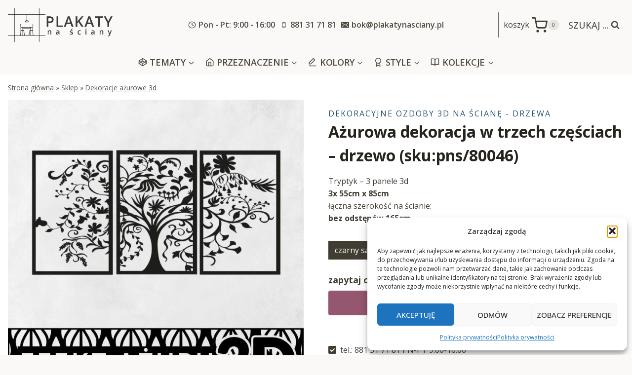

--- FILE ---
content_type: text/html; charset=UTF-8
request_url: https://plakatynasciany.pl/azurowa-dekoracja-w-trzech-czesciach-drzewo/
body_size: 50441
content:



<!doctype html>
<html lang="pl-PL" prefix="og: https://ogp.me/ns#" class="no-js" itemtype="https://schema.org/IndividualProduct" itemscope>
<head>
	<meta charset="UTF-8">
	<meta name="viewport" content="width=device-width, initial-scale=1, minimum-scale=1">
		<style>img:is([sizes="auto" i], [sizes^="auto," i]) { contain-intrinsic-size: 3000px 1500px }</style>
	
<!-- Optymalizacja wyszukiwarek według Rank Math - https://rankmath.com/ -->
<title>Ażurowa dekoracja - drzewo i etniczne ornamenty</title>
<meta name="description" content="Zobacz! Jaki fenomenalny sposób na ozdobę twojego wnętrza!! Piękny zestaw trzech dekorów 3d w stylu folk! Nie czekaj! Zamów teraz!!"/>
<meta name="robots" content="index, follow, max-snippet:-1, max-video-preview:-1, max-image-preview:large"/>
<link rel="canonical" href="https://plakatynasciany.pl/azurowa-dekoracja-w-trzech-czesciach-drzewo/" />
<meta property="og:locale" content="pl_PL" />
<meta property="og:type" content="product" />
<meta property="og:title" content="Ażurowa dekoracja - drzewo i etniczne ornamenty" />
<meta property="og:description" content="Zobacz! Jaki fenomenalny sposób na ozdobę twojego wnętrza!! Piękny zestaw trzech dekorów 3d w stylu folk! Nie czekaj! Zamów teraz!!" />
<meta property="og:url" content="https://plakatynasciany.pl/azurowa-dekoracja-w-trzech-czesciach-drzewo/" />
<meta property="og:site_name" content="Plakaty na ściany - na wymiar, do ram, od najlepszych artystów" />
<meta property="og:updated_time" content="2022-03-06T00:29:14+01:00" />
<meta property="og:image" content="https://plakatynasciany.pl/wp-content/uploads/2022/03/azurowa-dekoracja-w-trzech-czesciach-drzewo.jpg" />
<meta property="og:image:secure_url" content="https://plakatynasciany.pl/wp-content/uploads/2022/03/azurowa-dekoracja-w-trzech-czesciach-drzewo.jpg" />
<meta property="og:image:width" content="1000" />
<meta property="og:image:height" content="1000" />
<meta property="og:image:alt" content="Przestrzenna dekoracja w stylu folk" />
<meta property="og:image:type" content="image/jpeg" />
<meta property="product:availability" content="instock" />
<meta name="twitter:card" content="summary_large_image" />
<meta name="twitter:title" content="Ażurowa dekoracja - drzewo i etniczne ornamenty" />
<meta name="twitter:description" content="Zobacz! Jaki fenomenalny sposób na ozdobę twojego wnętrza!! Piękny zestaw trzech dekorów 3d w stylu folk! Nie czekaj! Zamów teraz!!" />
<meta name="twitter:image" content="https://plakatynasciany.pl/wp-content/uploads/2022/03/azurowa-dekoracja-w-trzech-czesciach-drzewo.jpg" />
<meta name="twitter:label1" content="Cena" />
<meta name="twitter:data1" content="490&nbsp;&#122;&#322;" />
<meta name="twitter:label2" content="Dostępność" />
<meta name="twitter:data2" content="Na stanie" />
<script type="application/ld+json" class="rank-math-schema">{"@context":"https://schema.org","@graph":[{"@type":["HomeGoodsStore","Organization"],"@id":"https://plakatynasciany.pl/#organization","name":"plakatynasciany","url":"https://plakatynasciany.pl","logo":{"@type":"ImageObject","@id":"https://plakatynasciany.pl/#logo","url":"https://kopia.plakatynasciany.pl/wp-content/uploads/2022/03/cropped-logo.png","contentUrl":"https://kopia.plakatynasciany.pl/wp-content/uploads/2022/03/cropped-logo.png","caption":"plakatynasciany","inLanguage":"pl-PL","width":"800","height":"348"},"openingHours":["Monday,Tuesday,Wednesday,Thursday,Friday,Saturday,Sunday 09:00-17:00"],"image":{"@id":"https://plakatynasciany.pl/#logo"}},{"@type":"WebSite","@id":"https://plakatynasciany.pl/#website","url":"https://plakatynasciany.pl","name":"plakatynasciany","publisher":{"@id":"https://plakatynasciany.pl/#organization"},"inLanguage":"pl-PL"},{"@type":"ImageObject","@id":"https://plakatynasciany.pl/wp-content/uploads/2022/03/azurowa-dekoracja-w-trzech-czesciach-drzewo.jpg","url":"https://plakatynasciany.pl/wp-content/uploads/2022/03/azurowa-dekoracja-w-trzech-czesciach-drzewo.jpg","width":"1000","height":"1000","caption":"Przestrzenna dekoracja w stylu folk","inLanguage":"pl-PL"},{"@type":"BreadcrumbList","@id":"https://plakatynasciany.pl/azurowa-dekoracja-w-trzech-czesciach-drzewo/#breadcrumb","itemListElement":[{"@type":"ListItem","position":"1","item":{"@id":"https://plakatynasciany.pl","name":"Strona g\u0142\u00f3wna"}},{"@type":"ListItem","position":"2","item":{"@id":"https://plakatynasciany.pl/sklep/","name":"Sklep"}},{"@type":"ListItem","position":"3","item":{"@id":"https://plakatynasciany.pl/dekoracje-azurowe-3d/","name":"Dekoracje a\u017curowe 3d"}},{"@type":"ListItem","position":"4","item":{"@id":"https://plakatynasciany.pl/azurowa-dekoracja-w-trzech-czesciach-drzewo/","name":"A\u017curowa dekoracja w trzech cz\u0119\u015bciach &#8211; drzewo"}}]},{"@type":"ItemPage","@id":"https://plakatynasciany.pl/azurowa-dekoracja-w-trzech-czesciach-drzewo/#webpage","url":"https://plakatynasciany.pl/azurowa-dekoracja-w-trzech-czesciach-drzewo/","name":"A\u017curowa dekoracja - drzewo i etniczne ornamenty","datePublished":"2022-03-06T00:29:12+01:00","dateModified":"2022-03-06T00:29:14+01:00","isPartOf":{"@id":"https://plakatynasciany.pl/#website"},"primaryImageOfPage":{"@id":"https://plakatynasciany.pl/wp-content/uploads/2022/03/azurowa-dekoracja-w-trzech-czesciach-drzewo.jpg"},"inLanguage":"pl-PL","breadcrumb":{"@id":"https://plakatynasciany.pl/azurowa-dekoracja-w-trzech-czesciach-drzewo/#breadcrumb"}},{"@type":"Product","name":"A\u017curowa dekoracja - drzewo i etniczne ornamenty","description":"Zobacz! Jaki fenomenalny spos\u00f3b na ozdob\u0119 twojego wn\u0119trza!! Pi\u0119kny zestaw trzech dekor\u00f3w 3d w stylu folk! Nie czekaj! Zam\u00f3w teraz!!","sku":"80046","category":"Dekoracje a\u017curowe 3d","mainEntityOfPage":{"@id":"https://plakatynasciany.pl/azurowa-dekoracja-w-trzech-czesciach-drzewo/#webpage"},"image":[{"@type":"ImageObject","url":"https://plakatynasciany.pl/wp-content/uploads/2022/03/azurowa-dekoracja-w-trzech-czesciach-drzewo.jpg","height":"1000","width":"1000"},{"@type":"ImageObject","url":"https://plakatynasciany.pl/wp-content/uploads/2022/03/azurowa-dekoracja-w-trzech-czesciach-drzewo-1.jpg","height":"1001","width":"1000"},{"@type":"ImageObject","url":"https://plakatynasciany.pl/wp-content/uploads/2022/03/azurowa-dekoracja-w-trzech-czesciach-drzewo-2.jpg","height":"1000","width":"1000"},{"@type":"ImageObject","url":"https://plakatynasciany.pl/wp-content/uploads/2022/03/9-8-1.jpg","height":"1000","width":"1000"}],"offers":{"@type":"Offer","price":"490","priceValidUntil":"2026-12-31","priceCurrency":"PLN","availability":"http://schema.org/InStock","seller":{"@type":"Organization","@id":"https://plakatynasciany.pl/","name":"plakatynasciany","url":"https://plakatynasciany.pl","logo":"https://kopia.plakatynasciany.pl/wp-content/uploads/2022/03/cropped-logo.png"},"url":"https://plakatynasciany.pl/azurowa-dekoracja-w-trzech-czesciach-drzewo/"},"@id":"https://plakatynasciany.pl/azurowa-dekoracja-w-trzech-czesciach-drzewo/#richSnippet"}]}</script>
<!-- /Wtyczka Rank Math WordPress SEO -->

<link rel='dns-prefetch' href='//www.googletagmanager.com' />
<link rel='dns-prefetch' href='//fonts.googleapis.com' />
<link rel="alternate" type="application/rss+xml" title="Plakaty na ściany - na wymiar, do ram, od najlepszych artystów &raquo; Kanał z wpisami" href="https://plakatynasciany.pl/feed/" />
<link rel="alternate" type="application/rss+xml" title="Plakaty na ściany - na wymiar, do ram, od najlepszych artystów &raquo; Kanał z komentarzami" href="https://plakatynasciany.pl/comments/feed/" />
			<script>document.documentElement.classList.remove( 'no-js' );</script>
			<script>
window._wpemojiSettings = {"baseUrl":"https:\/\/s.w.org\/images\/core\/emoji\/16.0.1\/72x72\/","ext":".png","svgUrl":"https:\/\/s.w.org\/images\/core\/emoji\/16.0.1\/svg\/","svgExt":".svg","source":{"concatemoji":"https:\/\/plakatynasciany.pl\/wp-includes\/js\/wp-emoji-release.min.js?ver=6.8.2"}};
/*! This file is auto-generated */
!function(s,n){var o,i,e;function c(e){try{var t={supportTests:e,timestamp:(new Date).valueOf()};sessionStorage.setItem(o,JSON.stringify(t))}catch(e){}}function p(e,t,n){e.clearRect(0,0,e.canvas.width,e.canvas.height),e.fillText(t,0,0);var t=new Uint32Array(e.getImageData(0,0,e.canvas.width,e.canvas.height).data),a=(e.clearRect(0,0,e.canvas.width,e.canvas.height),e.fillText(n,0,0),new Uint32Array(e.getImageData(0,0,e.canvas.width,e.canvas.height).data));return t.every(function(e,t){return e===a[t]})}function u(e,t){e.clearRect(0,0,e.canvas.width,e.canvas.height),e.fillText(t,0,0);for(var n=e.getImageData(16,16,1,1),a=0;a<n.data.length;a++)if(0!==n.data[a])return!1;return!0}function f(e,t,n,a){switch(t){case"flag":return n(e,"\ud83c\udff3\ufe0f\u200d\u26a7\ufe0f","\ud83c\udff3\ufe0f\u200b\u26a7\ufe0f")?!1:!n(e,"\ud83c\udde8\ud83c\uddf6","\ud83c\udde8\u200b\ud83c\uddf6")&&!n(e,"\ud83c\udff4\udb40\udc67\udb40\udc62\udb40\udc65\udb40\udc6e\udb40\udc67\udb40\udc7f","\ud83c\udff4\u200b\udb40\udc67\u200b\udb40\udc62\u200b\udb40\udc65\u200b\udb40\udc6e\u200b\udb40\udc67\u200b\udb40\udc7f");case"emoji":return!a(e,"\ud83e\udedf")}return!1}function g(e,t,n,a){var r="undefined"!=typeof WorkerGlobalScope&&self instanceof WorkerGlobalScope?new OffscreenCanvas(300,150):s.createElement("canvas"),o=r.getContext("2d",{willReadFrequently:!0}),i=(o.textBaseline="top",o.font="600 32px Arial",{});return e.forEach(function(e){i[e]=t(o,e,n,a)}),i}function t(e){var t=s.createElement("script");t.src=e,t.defer=!0,s.head.appendChild(t)}"undefined"!=typeof Promise&&(o="wpEmojiSettingsSupports",i=["flag","emoji"],n.supports={everything:!0,everythingExceptFlag:!0},e=new Promise(function(e){s.addEventListener("DOMContentLoaded",e,{once:!0})}),new Promise(function(t){var n=function(){try{var e=JSON.parse(sessionStorage.getItem(o));if("object"==typeof e&&"number"==typeof e.timestamp&&(new Date).valueOf()<e.timestamp+604800&&"object"==typeof e.supportTests)return e.supportTests}catch(e){}return null}();if(!n){if("undefined"!=typeof Worker&&"undefined"!=typeof OffscreenCanvas&&"undefined"!=typeof URL&&URL.createObjectURL&&"undefined"!=typeof Blob)try{var e="postMessage("+g.toString()+"("+[JSON.stringify(i),f.toString(),p.toString(),u.toString()].join(",")+"));",a=new Blob([e],{type:"text/javascript"}),r=new Worker(URL.createObjectURL(a),{name:"wpTestEmojiSupports"});return void(r.onmessage=function(e){c(n=e.data),r.terminate(),t(n)})}catch(e){}c(n=g(i,f,p,u))}t(n)}).then(function(e){for(var t in e)n.supports[t]=e[t],n.supports.everything=n.supports.everything&&n.supports[t],"flag"!==t&&(n.supports.everythingExceptFlag=n.supports.everythingExceptFlag&&n.supports[t]);n.supports.everythingExceptFlag=n.supports.everythingExceptFlag&&!n.supports.flag,n.DOMReady=!1,n.readyCallback=function(){n.DOMReady=!0}}).then(function(){return e}).then(function(){var e;n.supports.everything||(n.readyCallback(),(e=n.source||{}).concatemoji?t(e.concatemoji):e.wpemoji&&e.twemoji&&(t(e.twemoji),t(e.wpemoji)))}))}((window,document),window._wpemojiSettings);
</script>
<style id='wp-emoji-styles-inline-css'>

	img.wp-smiley, img.emoji {
		display: inline !important;
		border: none !important;
		box-shadow: none !important;
		height: 1em !important;
		width: 1em !important;
		margin: 0 0.07em !important;
		vertical-align: -0.1em !important;
		background: none !important;
		padding: 0 !important;
	}
</style>
<link rel='stylesheet' id='wp-block-library-css' href='https://plakatynasciany.pl/wp-includes/css/dist/block-library/style.min.css?ver=6.8.2' media='all' />
<style id='classic-theme-styles-inline-css'>
/*! This file is auto-generated */
.wp-block-button__link{color:#fff;background-color:#32373c;border-radius:9999px;box-shadow:none;text-decoration:none;padding:calc(.667em + 2px) calc(1.333em + 2px);font-size:1.125em}.wp-block-file__button{background:#32373c;color:#fff;text-decoration:none}
</style>
<style id='global-styles-inline-css'>
:root{--wp--preset--aspect-ratio--square: 1;--wp--preset--aspect-ratio--4-3: 4/3;--wp--preset--aspect-ratio--3-4: 3/4;--wp--preset--aspect-ratio--3-2: 3/2;--wp--preset--aspect-ratio--2-3: 2/3;--wp--preset--aspect-ratio--16-9: 16/9;--wp--preset--aspect-ratio--9-16: 9/16;--wp--preset--color--black: #000000;--wp--preset--color--cyan-bluish-gray: #abb8c3;--wp--preset--color--white: #ffffff;--wp--preset--color--pale-pink: #f78da7;--wp--preset--color--vivid-red: #cf2e2e;--wp--preset--color--luminous-vivid-orange: #ff6900;--wp--preset--color--luminous-vivid-amber: #fcb900;--wp--preset--color--light-green-cyan: #7bdcb5;--wp--preset--color--vivid-green-cyan: #00d084;--wp--preset--color--pale-cyan-blue: #8ed1fc;--wp--preset--color--vivid-cyan-blue: #0693e3;--wp--preset--color--vivid-purple: #9b51e0;--wp--preset--color--theme-palette-1: var(--global-palette1);--wp--preset--color--theme-palette-2: var(--global-palette2);--wp--preset--color--theme-palette-3: var(--global-palette3);--wp--preset--color--theme-palette-4: var(--global-palette4);--wp--preset--color--theme-palette-5: var(--global-palette5);--wp--preset--color--theme-palette-6: var(--global-palette6);--wp--preset--color--theme-palette-7: var(--global-palette7);--wp--preset--color--theme-palette-8: var(--global-palette8);--wp--preset--color--theme-palette-9: var(--global-palette9);--wp--preset--gradient--vivid-cyan-blue-to-vivid-purple: linear-gradient(135deg,rgba(6,147,227,1) 0%,rgb(155,81,224) 100%);--wp--preset--gradient--light-green-cyan-to-vivid-green-cyan: linear-gradient(135deg,rgb(122,220,180) 0%,rgb(0,208,130) 100%);--wp--preset--gradient--luminous-vivid-amber-to-luminous-vivid-orange: linear-gradient(135deg,rgba(252,185,0,1) 0%,rgba(255,105,0,1) 100%);--wp--preset--gradient--luminous-vivid-orange-to-vivid-red: linear-gradient(135deg,rgba(255,105,0,1) 0%,rgb(207,46,46) 100%);--wp--preset--gradient--very-light-gray-to-cyan-bluish-gray: linear-gradient(135deg,rgb(238,238,238) 0%,rgb(169,184,195) 100%);--wp--preset--gradient--cool-to-warm-spectrum: linear-gradient(135deg,rgb(74,234,220) 0%,rgb(151,120,209) 20%,rgb(207,42,186) 40%,rgb(238,44,130) 60%,rgb(251,105,98) 80%,rgb(254,248,76) 100%);--wp--preset--gradient--blush-light-purple: linear-gradient(135deg,rgb(255,206,236) 0%,rgb(152,150,240) 100%);--wp--preset--gradient--blush-bordeaux: linear-gradient(135deg,rgb(254,205,165) 0%,rgb(254,45,45) 50%,rgb(107,0,62) 100%);--wp--preset--gradient--luminous-dusk: linear-gradient(135deg,rgb(255,203,112) 0%,rgb(199,81,192) 50%,rgb(65,88,208) 100%);--wp--preset--gradient--pale-ocean: linear-gradient(135deg,rgb(255,245,203) 0%,rgb(182,227,212) 50%,rgb(51,167,181) 100%);--wp--preset--gradient--electric-grass: linear-gradient(135deg,rgb(202,248,128) 0%,rgb(113,206,126) 100%);--wp--preset--gradient--midnight: linear-gradient(135deg,rgb(2,3,129) 0%,rgb(40,116,252) 100%);--wp--preset--font-size--small: var(--global-font-size-small);--wp--preset--font-size--medium: var(--global-font-size-medium);--wp--preset--font-size--large: var(--global-font-size-large);--wp--preset--font-size--x-large: 42px;--wp--preset--font-size--larger: var(--global-font-size-larger);--wp--preset--font-size--xxlarge: var(--global-font-size-xxlarge);--wp--preset--font-family--inter: "Inter", sans-serif;--wp--preset--font-family--cardo: Cardo;--wp--preset--spacing--20: 0.44rem;--wp--preset--spacing--30: 0.67rem;--wp--preset--spacing--40: 1rem;--wp--preset--spacing--50: 1.5rem;--wp--preset--spacing--60: 2.25rem;--wp--preset--spacing--70: 3.38rem;--wp--preset--spacing--80: 5.06rem;--wp--preset--shadow--natural: 6px 6px 9px rgba(0, 0, 0, 0.2);--wp--preset--shadow--deep: 12px 12px 50px rgba(0, 0, 0, 0.4);--wp--preset--shadow--sharp: 6px 6px 0px rgba(0, 0, 0, 0.2);--wp--preset--shadow--outlined: 6px 6px 0px -3px rgba(255, 255, 255, 1), 6px 6px rgba(0, 0, 0, 1);--wp--preset--shadow--crisp: 6px 6px 0px rgba(0, 0, 0, 1);}:where(.is-layout-flex){gap: 0.5em;}:where(.is-layout-grid){gap: 0.5em;}body .is-layout-flex{display: flex;}.is-layout-flex{flex-wrap: wrap;align-items: center;}.is-layout-flex > :is(*, div){margin: 0;}body .is-layout-grid{display: grid;}.is-layout-grid > :is(*, div){margin: 0;}:where(.wp-block-columns.is-layout-flex){gap: 2em;}:where(.wp-block-columns.is-layout-grid){gap: 2em;}:where(.wp-block-post-template.is-layout-flex){gap: 1.25em;}:where(.wp-block-post-template.is-layout-grid){gap: 1.25em;}.has-black-color{color: var(--wp--preset--color--black) !important;}.has-cyan-bluish-gray-color{color: var(--wp--preset--color--cyan-bluish-gray) !important;}.has-white-color{color: var(--wp--preset--color--white) !important;}.has-pale-pink-color{color: var(--wp--preset--color--pale-pink) !important;}.has-vivid-red-color{color: var(--wp--preset--color--vivid-red) !important;}.has-luminous-vivid-orange-color{color: var(--wp--preset--color--luminous-vivid-orange) !important;}.has-luminous-vivid-amber-color{color: var(--wp--preset--color--luminous-vivid-amber) !important;}.has-light-green-cyan-color{color: var(--wp--preset--color--light-green-cyan) !important;}.has-vivid-green-cyan-color{color: var(--wp--preset--color--vivid-green-cyan) !important;}.has-pale-cyan-blue-color{color: var(--wp--preset--color--pale-cyan-blue) !important;}.has-vivid-cyan-blue-color{color: var(--wp--preset--color--vivid-cyan-blue) !important;}.has-vivid-purple-color{color: var(--wp--preset--color--vivid-purple) !important;}.has-black-background-color{background-color: var(--wp--preset--color--black) !important;}.has-cyan-bluish-gray-background-color{background-color: var(--wp--preset--color--cyan-bluish-gray) !important;}.has-white-background-color{background-color: var(--wp--preset--color--white) !important;}.has-pale-pink-background-color{background-color: var(--wp--preset--color--pale-pink) !important;}.has-vivid-red-background-color{background-color: var(--wp--preset--color--vivid-red) !important;}.has-luminous-vivid-orange-background-color{background-color: var(--wp--preset--color--luminous-vivid-orange) !important;}.has-luminous-vivid-amber-background-color{background-color: var(--wp--preset--color--luminous-vivid-amber) !important;}.has-light-green-cyan-background-color{background-color: var(--wp--preset--color--light-green-cyan) !important;}.has-vivid-green-cyan-background-color{background-color: var(--wp--preset--color--vivid-green-cyan) !important;}.has-pale-cyan-blue-background-color{background-color: var(--wp--preset--color--pale-cyan-blue) !important;}.has-vivid-cyan-blue-background-color{background-color: var(--wp--preset--color--vivid-cyan-blue) !important;}.has-vivid-purple-background-color{background-color: var(--wp--preset--color--vivid-purple) !important;}.has-black-border-color{border-color: var(--wp--preset--color--black) !important;}.has-cyan-bluish-gray-border-color{border-color: var(--wp--preset--color--cyan-bluish-gray) !important;}.has-white-border-color{border-color: var(--wp--preset--color--white) !important;}.has-pale-pink-border-color{border-color: var(--wp--preset--color--pale-pink) !important;}.has-vivid-red-border-color{border-color: var(--wp--preset--color--vivid-red) !important;}.has-luminous-vivid-orange-border-color{border-color: var(--wp--preset--color--luminous-vivid-orange) !important;}.has-luminous-vivid-amber-border-color{border-color: var(--wp--preset--color--luminous-vivid-amber) !important;}.has-light-green-cyan-border-color{border-color: var(--wp--preset--color--light-green-cyan) !important;}.has-vivid-green-cyan-border-color{border-color: var(--wp--preset--color--vivid-green-cyan) !important;}.has-pale-cyan-blue-border-color{border-color: var(--wp--preset--color--pale-cyan-blue) !important;}.has-vivid-cyan-blue-border-color{border-color: var(--wp--preset--color--vivid-cyan-blue) !important;}.has-vivid-purple-border-color{border-color: var(--wp--preset--color--vivid-purple) !important;}.has-vivid-cyan-blue-to-vivid-purple-gradient-background{background: var(--wp--preset--gradient--vivid-cyan-blue-to-vivid-purple) !important;}.has-light-green-cyan-to-vivid-green-cyan-gradient-background{background: var(--wp--preset--gradient--light-green-cyan-to-vivid-green-cyan) !important;}.has-luminous-vivid-amber-to-luminous-vivid-orange-gradient-background{background: var(--wp--preset--gradient--luminous-vivid-amber-to-luminous-vivid-orange) !important;}.has-luminous-vivid-orange-to-vivid-red-gradient-background{background: var(--wp--preset--gradient--luminous-vivid-orange-to-vivid-red) !important;}.has-very-light-gray-to-cyan-bluish-gray-gradient-background{background: var(--wp--preset--gradient--very-light-gray-to-cyan-bluish-gray) !important;}.has-cool-to-warm-spectrum-gradient-background{background: var(--wp--preset--gradient--cool-to-warm-spectrum) !important;}.has-blush-light-purple-gradient-background{background: var(--wp--preset--gradient--blush-light-purple) !important;}.has-blush-bordeaux-gradient-background{background: var(--wp--preset--gradient--blush-bordeaux) !important;}.has-luminous-dusk-gradient-background{background: var(--wp--preset--gradient--luminous-dusk) !important;}.has-pale-ocean-gradient-background{background: var(--wp--preset--gradient--pale-ocean) !important;}.has-electric-grass-gradient-background{background: var(--wp--preset--gradient--electric-grass) !important;}.has-midnight-gradient-background{background: var(--wp--preset--gradient--midnight) !important;}.has-small-font-size{font-size: var(--wp--preset--font-size--small) !important;}.has-medium-font-size{font-size: var(--wp--preset--font-size--medium) !important;}.has-large-font-size{font-size: var(--wp--preset--font-size--large) !important;}.has-x-large-font-size{font-size: var(--wp--preset--font-size--x-large) !important;}
:where(.wp-block-post-template.is-layout-flex){gap: 1.25em;}:where(.wp-block-post-template.is-layout-grid){gap: 1.25em;}
:where(.wp-block-columns.is-layout-flex){gap: 2em;}:where(.wp-block-columns.is-layout-grid){gap: 2em;}
:root :where(.wp-block-pullquote){font-size: 1.5em;line-height: 1.6;}
</style>
<style id='woocommerce-inline-inline-css'>
.woocommerce form .form-row .required { visibility: visible; }
</style>
<link rel='stylesheet' id='cmplz-general-css' href='https://plakatynasciany.pl/wp-content/plugins/complianz-gdpr/assets/css/cookieblocker.min.css?ver=1763157546' media='all' />
<link rel='stylesheet' id='kadence_size_chart_css-css' href='https://plakatynasciany.pl/wp-content/plugins/kadence-woo-extras/lib/sizechart/css/kt_size_chart.css?ver=2.1.0' media='all' />
<link rel='stylesheet' id='child-theme-css' href='https://plakatynasciany.pl/wp-content/themes/kadence-child/style.css?v=1&#038;ver=100' media='all' />
<link rel='stylesheet' id='kadence-global-css' href='https://plakatynasciany.pl/wp-content/themes/kadence/assets/css/global.min.css?ver=1.2.7' media='all' />
<style id='kadence-global-inline-css'>
/* Kadence Base CSS */
:root{--global-palette1:#955670;--global-palette2:#275070;--global-palette3:#27241d;--global-palette4:#423d33;--global-palette5:#504a40;--global-palette6:#625d52;--global-palette7:#e8e6e1;--global-palette8:#faf9f7;--global-palette9:#ffffff;--global-palette9rgb:255, 255, 255;--global-palette-highlight:#275070;--global-palette-highlight-alt:var(--global-palette1);--global-palette-highlight-alt2:var(--global-palette9);--global-palette-btn-bg:var(--global-palette1);--global-palette-btn-bg-hover:var(--global-palette2);--global-palette-btn:var(--global-palette9);--global-palette-btn-hover:var(--global-palette9);--global-body-font-family:'Open Sans', sans-serif;--global-heading-font-family:'Open Sans', sans-serif;--global-primary-nav-font-family:inherit;--global-fallback-font:sans-serif;--global-display-fallback-font:sans-serif;--global-content-width:1290px;--global-content-narrow-width:842px;--global-content-edge-padding:1rem;--global-content-boxed-padding:2rem;--global-calc-content-width:calc(1290px - var(--global-content-edge-padding) - var(--global-content-edge-padding) );--wp--style--global--content-size:var(--global-calc-content-width);}.wp-site-blocks{--global-vw:calc( 100vw - ( 0.5 * var(--scrollbar-offset)));}body{background:var(--global-palette8);}body, input, select, optgroup, textarea{font-style:normal;font-weight:normal;font-size:16px;line-height:1.6;font-family:var(--global-body-font-family);color:var(--global-palette4);}.content-bg, body.content-style-unboxed .site{background:var(--global-palette9);}h1,h2,h3,h4,h5,h6{font-family:var(--global-heading-font-family);}h1{font-style:normal;font-weight:700;font-size:32px;line-height:1.5;color:var(--global-palette3);}h2{font-style:normal;font-weight:600;font-size:30px;line-height:1.5;letter-spacing:-0.01em;color:var(--global-palette3);}h3{font-style:normal;font-weight:500;font-size:24px;line-height:1.5;color:var(--global-palette3);}h4{font-style:normal;font-weight:normal;font-size:22px;line-height:1.5;color:var(--global-palette4);}h5{font-style:normal;font-weight:normal;font-size:20px;line-height:1.5;color:var(--global-palette4);}h6{font-style:normal;font-weight:600;font-size:16px;line-height:1.5;text-transform:uppercase;color:var(--global-palette5);}.entry-hero .kadence-breadcrumbs{max-width:1290px;}.site-container, .site-header-row-layout-contained, .site-footer-row-layout-contained, .entry-hero-layout-contained, .comments-area, .alignfull > .wp-block-cover__inner-container, .alignwide > .wp-block-cover__inner-container{max-width:var(--global-content-width);}.content-width-narrow .content-container.site-container, .content-width-narrow .hero-container.site-container{max-width:var(--global-content-narrow-width);}@media all and (min-width: 1520px){.wp-site-blocks .content-container  .alignwide{margin-left:-115px;margin-right:-115px;width:unset;max-width:unset;}}@media all and (min-width: 1102px){.content-width-narrow .wp-site-blocks .content-container .alignwide{margin-left:-130px;margin-right:-130px;width:unset;max-width:unset;}}.content-style-boxed .wp-site-blocks .entry-content .alignwide{margin-left:calc( -1 * var( --global-content-boxed-padding ) );margin-right:calc( -1 * var( --global-content-boxed-padding ) );}.content-area{margin-top:2rem;margin-bottom:2rem;}@media all and (max-width: 1024px){.content-area{margin-top:3rem;margin-bottom:3rem;}}@media all and (max-width: 767px){.content-area{margin-top:2rem;margin-bottom:2rem;}}@media all and (max-width: 1024px){:root{--global-content-boxed-padding:2rem;}}@media all and (max-width: 767px){:root{--global-content-boxed-padding:1.5rem;}}.entry-content-wrap{padding:2rem;}@media all and (max-width: 1024px){.entry-content-wrap{padding:2rem;}}@media all and (max-width: 767px){.entry-content-wrap{padding:1.5rem;}}.entry.single-entry{box-shadow:0px 15px 15px -10px rgba(0,0,0,0.05);}.entry.loop-entry{box-shadow:0px 15px 15px -10px rgba(0,0,0,0.05);}.loop-entry .entry-content-wrap{padding:2rem;}@media all and (max-width: 1024px){.loop-entry .entry-content-wrap{padding:2rem;}}@media all and (max-width: 767px){.loop-entry .entry-content-wrap{padding:1.5rem;}}button, .button, .wp-block-button__link, input[type="button"], input[type="reset"], input[type="submit"], .fl-button, .elementor-button-wrapper .elementor-button{font-style:normal;font-weight:500;text-transform:uppercase;border-radius:4px;box-shadow:0px 0px 0px -7px rgba(0,0,0,0);}button:hover, button:focus, button:active, .button:hover, .button:focus, .button:active, .wp-block-button__link:hover, .wp-block-button__link:focus, .wp-block-button__link:active, input[type="button"]:hover, input[type="button"]:focus, input[type="button"]:active, input[type="reset"]:hover, input[type="reset"]:focus, input[type="reset"]:active, input[type="submit"]:hover, input[type="submit"]:focus, input[type="submit"]:active, .elementor-button-wrapper .elementor-button:hover, .elementor-button-wrapper .elementor-button:focus, .elementor-button-wrapper .elementor-button:active{box-shadow:0px 15px 25px -7px rgba(0,0,0,0.1);}.kb-button.kb-btn-global-outline.kb-btn-global-inherit{padding-top:calc(px - 2px);padding-right:calc(px - 2px);padding-bottom:calc(px - 2px);padding-left:calc(px - 2px);}@media all and (min-width: 1025px){.transparent-header .entry-hero .entry-hero-container-inner{padding-top:calc(101px + 0px);}}@media all and (max-width: 1024px){.mobile-transparent-header .entry-hero .entry-hero-container-inner{padding-top:101px;}}@media all and (max-width: 767px){.mobile-transparent-header .entry-hero .entry-hero-container-inner{padding-top:251px;}}body.social-brand-colors .social-show-brand-hover .social-link-facebook:not(.ignore-brand):not(.skip):not(.ignore):hover, body.social-brand-colors .social-show-brand-until .social-link-facebook:not(:hover):not(.skip):not(.ignore), body.social-brand-colors .social-show-brand-always .social-link-facebook:not(.ignore-brand):not(.skip):not(.ignore){background:#3b5998;}body.social-brand-colors .social-show-brand-hover.social-style-outline .social-link-facebook:not(.ignore-brand):not(.skip):not(.ignore):hover, body.social-brand-colors .social-show-brand-until.social-style-outline .social-link-facebook:not(:hover):not(.skip):not(.ignore), body.social-brand-colors .social-show-brand-always.social-style-outline .social-link-facebook:not(.ignore-brand):not(.skip):not(.ignore){color:#3b5998;}body.social-brand-colors .social-show-brand-hover .social-link-instagram:not(.ignore-brand):not(.skip):not(.ignore):hover, body.social-brand-colors .social-show-brand-until .social-link-instagram:not(:hover):not(.skip):not(.ignore), body.social-brand-colors .social-show-brand-always .social-link-instagram:not(.ignore-brand):not(.skip):not(.ignore){background:#517fa4;}body.social-brand-colors .social-show-brand-hover.social-style-outline .social-link-instagram:not(.ignore-brand):not(.skip):not(.ignore):hover, body.social-brand-colors .social-show-brand-until.social-style-outline .social-link-instagram:not(:hover):not(.skip):not(.ignore), body.social-brand-colors .social-show-brand-always.social-style-outline .social-link-instagram:not(.ignore-brand):not(.skip):not(.ignore){color:#517fa4;}body.social-brand-colors .social-show-brand-hover .social-link-pinterest:not(.ignore-brand):not(.skip):not(.ignore):hover, body.social-brand-colors .social-show-brand-until .social-link-pinterest:not(:hover):not(.skip):not(.ignore), body.social-brand-colors .social-show-brand-always .social-link-pinterest:not(.ignore-brand):not(.skip):not(.ignore){background:#C92228;}body.social-brand-colors .social-show-brand-hover.social-style-outline .social-link-pinterest:not(.ignore-brand):not(.skip):not(.ignore):hover, body.social-brand-colors .social-show-brand-until.social-style-outline .social-link-pinterest:not(:hover):not(.skip):not(.ignore), body.social-brand-colors .social-show-brand-always.social-style-outline .social-link-pinterest:not(.ignore-brand):not(.skip):not(.ignore){color:#C92228;}
/* Kadence Header CSS */
@media all and (max-width: 1024px){.mobile-transparent-header #masthead{position:absolute;left:0px;right:0px;z-index:100;}.kadence-scrollbar-fixer.mobile-transparent-header #masthead{right:var(--scrollbar-offset,0);}.mobile-transparent-header #masthead, .mobile-transparent-header .site-top-header-wrap .site-header-row-container-inner, .mobile-transparent-header .site-main-header-wrap .site-header-row-container-inner, .mobile-transparent-header .site-bottom-header-wrap .site-header-row-container-inner{background:transparent;}.site-header-row-tablet-layout-fullwidth, .site-header-row-tablet-layout-standard{padding:0px;}}@media all and (min-width: 1025px){.transparent-header #masthead{position:absolute;left:0px;right:0px;z-index:100;}.transparent-header.kadence-scrollbar-fixer #masthead{right:var(--scrollbar-offset,0);}.transparent-header #masthead, .transparent-header .site-top-header-wrap .site-header-row-container-inner, .transparent-header .site-main-header-wrap .site-header-row-container-inner, .transparent-header .site-bottom-header-wrap .site-header-row-container-inner{background:transparent;}}.site-branding a.brand img{max-width:212px;}.site-branding a.brand img.svg-logo-image{width:212px;}.site-branding{padding:0px 0px 0px 0px;}#masthead, #masthead .kadence-sticky-header.item-is-fixed:not(.item-at-start):not(.site-header-row-container):not(.site-main-header-wrap), #masthead .kadence-sticky-header.item-is-fixed:not(.item-at-start) > .site-header-row-container-inner{background:#ffffff;}.site-top-header-wrap .site-header-row-container-inner{background:var(--global-palette8);}.site-top-header-inner-wrap{min-height:101px;}@media all and (max-width: 767px){.site-top-header-inner-wrap{min-height:251px;}}.site-bottom-header-wrap .site-header-row-container-inner{background:var(--global-palette8);}.site-bottom-header-inner-wrap{min-height:0px;}.header-navigation[class*="header-navigation-style-underline"] .header-menu-container.primary-menu-container>ul>li>a:after{width:calc( 100% - 1.2em);}.main-navigation .primary-menu-container > ul > li.menu-item > a{padding-left:calc(1.2em / 2);padding-right:calc(1.2em / 2);color:var(--global-palette5);}.main-navigation .primary-menu-container > ul > li.menu-item .dropdown-nav-special-toggle{right:calc(1.2em / 2);}.main-navigation .primary-menu-container > ul li.menu-item > a{font-style:normal;font-weight:600;font-size:18px;letter-spacing:-0.01em;text-transform:uppercase;}.main-navigation .primary-menu-container > ul > li.menu-item > a:hover{color:var(--global-palette-highlight);}
					.header-navigation[class*="header-navigation-style-underline"] .header-menu-container.primary-menu-container>ul>li.current-menu-ancestor>a:after,
					.header-navigation[class*="header-navigation-style-underline"] .header-menu-container.primary-menu-container>ul>li.current-page-parent>a:after,
					.header-navigation[class*="header-navigation-style-underline"] .header-menu-container.primary-menu-container>ul>li.current-product-ancestor>a:after
				{transform:scale(1, 1) translate(50%, 0);}
					.main-navigation .primary-menu-container > ul > li.menu-item.current-menu-item > a, 
					.main-navigation .primary-menu-container > ul > li.menu-item.current-menu-ancestor > a, 
					.main-navigation .primary-menu-container > ul > li.menu-item.current-page-parent > a,
					.main-navigation .primary-menu-container > ul > li.menu-item.current-product-ancestor > a
				{color:var(--global-palette3);}.header-navigation .header-menu-container ul ul.sub-menu, .header-navigation .header-menu-container ul ul.submenu{background:var(--global-palette8);box-shadow:0px 2px 13px 0px rgba(0,0,0,0.1);}.header-navigation .header-menu-container ul ul li.menu-item, .header-menu-container ul.menu > li.kadence-menu-mega-enabled > ul > li.menu-item > a{border-bottom:3px none var(--global-palette9);}.header-navigation .header-menu-container ul ul li.menu-item > a{width:200px;padding-top:1em;padding-bottom:1em;color:var(--global-palette6);font-style:normal;font-weight:normal;font-size:14px;font-family:'Open Sans', sans-serif;text-transform:lowercase;}.header-navigation .header-menu-container ul ul li.menu-item > a:hover{color:var(--global-palette9);background:var(--global-palette2);}.header-navigation .header-menu-container ul ul li.menu-item.current-menu-item > a{color:var(--global-palette9);background:var(--global-palette4);}.mobile-toggle-open-container .menu-toggle-open, .mobile-toggle-open-container .menu-toggle-open:focus{color:var(--global-palette5);padding:0.4em 0.6em 0.4em 0.6em;font-size:14px;}.mobile-toggle-open-container .menu-toggle-open.menu-toggle-style-bordered{border:1px solid currentColor;}.mobile-toggle-open-container .menu-toggle-open .menu-toggle-icon{font-size:20px;}.mobile-toggle-open-container .menu-toggle-open:hover, .mobile-toggle-open-container .menu-toggle-open:focus-visible{color:var(--global-palette-highlight);}.mobile-navigation ul li{font-size:14px;}.mobile-navigation ul li a{padding-top:1em;padding-bottom:1em;}.mobile-navigation ul li > a, .mobile-navigation ul li.menu-item-has-children > .drawer-nav-drop-wrap{color:var(--global-palette8);}.mobile-navigation ul li.current-menu-item > a, .mobile-navigation ul li.current-menu-item.menu-item-has-children > .drawer-nav-drop-wrap{color:var(--global-palette-highlight);}.mobile-navigation ul li.menu-item-has-children .drawer-nav-drop-wrap, .mobile-navigation ul li:not(.menu-item-has-children) a{border-bottom:1px solid rgba(255,255,255,0.1);}.mobile-navigation:not(.drawer-navigation-parent-toggle-true) ul li.menu-item-has-children .drawer-nav-drop-wrap button{border-left:1px solid rgba(255,255,255,0.1);}#mobile-drawer .drawer-header .drawer-toggle{padding:0.6em 0.15em 0.6em 0.15em;font-size:24px;}.header-cart-wrap .header-cart-button .kadence-svg-iconset{font-size:2em;}.search-toggle-open-container .search-toggle-open{color:var(--global-palette5);}.search-toggle-open-container .search-toggle-open.search-toggle-style-bordered{border:1px solid currentColor;}.search-toggle-open-container .search-toggle-open .search-toggle-icon{font-size:1em;}.search-toggle-open-container .search-toggle-open:hover, .search-toggle-open-container .search-toggle-open:focus{color:var(--global-palette-highlight);}#search-drawer .drawer-inner{background:rgba(9, 12, 16, 0.97);}
/* Kadence Footer CSS */
.site-middle-footer-inner-wrap{padding-top:30px;padding-bottom:30px;grid-column-gap:30px;grid-row-gap:30px;}.site-middle-footer-inner-wrap .widget{margin-bottom:30px;}.site-middle-footer-inner-wrap .site-footer-section:not(:last-child):after{right:calc(-30px / 2);}.site-top-footer-inner-wrap{min-height:90px;padding-top:30px;padding-bottom:30px;grid-column-gap:20px;grid-row-gap:20px;}.site-top-footer-inner-wrap .widget{margin-bottom:63px;}.site-top-footer-inner-wrap .widget-area .widget-title{font-style:normal;font-size:16px;text-transform:none;}.site-top-footer-inner-wrap .site-footer-section:not(:last-child):after{right:calc(-20px / 2);}.site-bottom-footer-inner-wrap{padding-top:30px;padding-bottom:30px;grid-column-gap:30px;}.site-bottom-footer-inner-wrap .widget{margin-bottom:30px;}.site-bottom-footer-inner-wrap .site-footer-section:not(:last-child):after{right:calc(-30px / 2);}.footer-social-wrap .footer-social-inner-wrap{font-size:1.48em;gap:0.3em;}.site-footer .site-footer-wrap .site-footer-section .footer-social-wrap .footer-social-inner-wrap .social-button{border:2px none transparent;border-radius:3px;}
/* Kadence Woo CSS */
.woocommerce table.shop_table td.product-quantity{min-width:130px;}.entry-hero.product-hero-section .entry-header{min-height:200px;}.product-title .single-category{font-weight:700;font-size:32px;line-height:1.5;color:var(--global-palette3);}.wp-site-blocks .product-hero-section .extra-title{font-weight:700;font-size:32px;line-height:1.5;}.woocommerce ul.products.woo-archive-btn-button .product-action-wrap .button:not(.kb-button), .woocommerce ul.products li.woo-archive-btn-button .button:not(.kb-button), .wc-block-grid__product.woo-archive-btn-button .product-details .wc-block-grid__product-add-to-cart .wp-block-button__link{border:2px none transparent;box-shadow:0px 0px 0px 0px rgba(0,0,0,0.0);}.woocommerce ul.products.woo-archive-btn-button .product-action-wrap .button:not(.kb-button):hover, .woocommerce ul.products li.woo-archive-btn-button .button:not(.kb-button):hover, .wc-block-grid__product.woo-archive-btn-button .product-details .wc-block-grid__product-add-to-cart .wp-block-button__link:hover{box-shadow:0px 0px 0px 0px rgba(0,0,0,0);}
/* Kadence Pro Header CSS */
.header-navigation-dropdown-direction-left ul ul.submenu, .header-navigation-dropdown-direction-left ul ul.sub-menu{right:0px;left:auto;}.rtl .header-navigation-dropdown-direction-right ul ul.submenu, .rtl .header-navigation-dropdown-direction-right ul ul.sub-menu{left:0px;right:auto;}.header-account-button .nav-drop-title-wrap > .kadence-svg-iconset, .header-account-button > .kadence-svg-iconset{font-size:1.2em;}.site-header-item .header-account-button .nav-drop-title-wrap, .site-header-item .header-account-wrap > .header-account-button{display:flex;align-items:center;}.header-account-style-icon_label .header-account-label{padding-left:5px;}.header-account-style-label_icon .header-account-label{padding-right:5px;}.site-header-item .header-account-wrap .header-account-button{text-decoration:none;box-shadow:none;color:inherit;background:transparent;padding:0.6em 0em 0.6em 0em;}.header-mobile-account-wrap .header-account-button .nav-drop-title-wrap > .kadence-svg-iconset, .header-mobile-account-wrap .header-account-button > .kadence-svg-iconset{font-size:1.2em;}.header-mobile-account-wrap .header-account-button .nav-drop-title-wrap, .header-mobile-account-wrap > .header-account-button{display:flex;align-items:center;}.header-mobile-account-wrap.header-account-style-icon_label .header-account-label{padding-left:5px;}.header-mobile-account-wrap.header-account-style-label_icon .header-account-label{padding-right:5px;}.header-mobile-account-wrap .header-account-button{text-decoration:none;box-shadow:none;color:inherit;background:transparent;padding:0.6em 0em 0.6em 0em;}#login-drawer .drawer-inner .drawer-content{display:flex;justify-content:center;align-items:center;position:absolute;top:0px;bottom:0px;left:0px;right:0px;padding:0px;}#loginform p label{display:block;}#login-drawer #loginform{width:100%;}#login-drawer #loginform input{width:100%;}#login-drawer #loginform input[type="checkbox"]{width:auto;}#login-drawer .drawer-inner .drawer-header{position:relative;z-index:100;}#login-drawer .drawer-content_inner.widget_login_form_inner{padding:2em;width:100%;max-width:350px;border-radius:.25rem;background:var(--global-palette9);color:var(--global-palette4);}#login-drawer .lost_password a{color:var(--global-palette6);}#login-drawer .lost_password, #login-drawer .register-field{text-align:center;}#login-drawer .widget_login_form_inner p{margin-top:1.2em;margin-bottom:0em;}#login-drawer .widget_login_form_inner p:first-child{margin-top:0em;}#login-drawer .widget_login_form_inner label{margin-bottom:0.5em;}#login-drawer hr.register-divider{margin:1.2em 0;border-width:1px;}#login-drawer .register-field{font-size:90%;}.tertiary-navigation .tertiary-menu-container > ul > li.menu-item > a{padding-left:calc(1.2em / 2);padding-right:calc(1.2em / 2);padding-top:0.6em;padding-bottom:0.6em;color:var(--global-palette5);}.tertiary-navigation .tertiary-menu-container > ul > li.menu-item > a:hover{color:var(--global-palette-highlight);}.tertiary-navigation .tertiary-menu-container > ul > li.menu-item.current-menu-item > a{color:var(--global-palette3);}.quaternary-navigation .quaternary-menu-container > ul > li.menu-item > a{padding-left:calc(1.2em / 2);padding-right:calc(1.2em / 2);padding-top:0.6em;padding-bottom:0.6em;color:var(--global-palette5);}.quaternary-navigation .quaternary-menu-container > ul > li.menu-item > a:hover{color:var(--global-palette-highlight);}.quaternary-navigation .quaternary-menu-container > ul > li.menu-item.current-menu-item > a{color:var(--global-palette3);}#main-header .header-divider{border-right:1px solid var(--global-palette6);height:50%;}#main-header .header-divider2{border-right:1px solid var(--global-palette6);height:50%;}#main-header .header-divider3{border-right:1px solid var(--global-palette6);height:50%;}#mobile-header .header-mobile-divider{border-right:1px solid var(--global-palette6);height:50%;}#mobile-header .header-mobile-divider2{border-right:1px solid var(--global-palette6);height:50%;}.header-item-search-bar form ::-webkit-input-placeholder{color:currentColor;opacity:0.5;}.header-item-search-bar form ::placeholder{color:currentColor;opacity:0.5;}.header-search-bar form{max-width:100%;width:240px;}.header-mobile-search-bar form{max-width:calc(100vw - var(--global-sm-spacing) - var(--global-sm-spacing));width:240px;}.header-widget-lstyle-normal .header-widget-area-inner a:not(.button){text-decoration:underline;}.element-contact-inner-wrap{display:flex;flex-wrap:wrap;align-items:center;margin-top:-0.65em;margin-left:calc(-0.65em / 2);margin-right:calc(-0.65em / 2);}.element-contact-inner-wrap .header-contact-item{display:inline-flex;flex-wrap:wrap;align-items:center;color:var(--global-palette5);font-style:normal;font-weight:600;margin-top:0.65em;margin-left:calc(0.65em / 2);margin-right:calc(0.65em / 2);}.element-contact-inner-wrap .header-contact-item .kadence-svg-iconset{font-size:0.98em;}.header-contact-item img{display:inline-block;}.header-contact-item .contact-label{margin-left:0.3em;}.rtl .header-contact-item .contact-label{margin-right:0.3em;margin-left:0px;}.header-mobile-contact-wrap .element-contact-inner-wrap{display:flex;flex-wrap:wrap;align-items:center;margin-top:-0.6em;margin-left:calc(-0.6em / 2);margin-right:calc(-0.6em / 2);}.header-mobile-contact-wrap .element-contact-inner-wrap .header-contact-item{display:inline-flex;flex-wrap:wrap;align-items:center;margin-top:0.6em;margin-left:calc(0.6em / 2);margin-right:calc(0.6em / 2);}.header-mobile-contact-wrap .element-contact-inner-wrap .header-contact-item .kadence-svg-iconset{font-size:1em;}#main-header .header-button2{border:2px none transparent;box-shadow:0px 0px 0px -7px rgba(0,0,0,0);}#main-header .header-button2:hover{box-shadow:0px 15px 25px -7px rgba(0,0,0,0.1);}.mobile-header-button2-wrap .mobile-header-button-inner-wrap .mobile-header-button2{border:2px none transparent;box-shadow:0px 0px 0px -7px rgba(0,0,0,0);}.mobile-header-button2-wrap .mobile-header-button-inner-wrap .mobile-header-button2:hover{box-shadow:0px 15px 25px -7px rgba(0,0,0,0.1);}#widget-drawer.popup-drawer-layout-fullwidth .drawer-content .header-widget2, #widget-drawer.popup-drawer-layout-sidepanel .drawer-inner{max-width:400px;}#widget-drawer.popup-drawer-layout-fullwidth .drawer-content .header-widget2{margin:0 auto;}.widget-toggle-open{display:flex;align-items:center;background:transparent;box-shadow:none;}.widget-toggle-open:hover, .widget-toggle-open:focus{border-color:currentColor;background:transparent;box-shadow:none;}.widget-toggle-open .widget-toggle-icon{display:flex;}.widget-toggle-open .widget-toggle-label{padding-right:5px;}.rtl .widget-toggle-open .widget-toggle-label{padding-left:5px;padding-right:0px;}.widget-toggle-open .widget-toggle-label:empty, .rtl .widget-toggle-open .widget-toggle-label:empty{padding-right:0px;padding-left:0px;}.widget-toggle-open-container .widget-toggle-open{color:var(--global-palette5);padding:0.4em 0.6em 0.4em 0.6em;font-size:14px;}.widget-toggle-open-container .widget-toggle-open.widget-toggle-style-bordered{border:1px solid currentColor;}.widget-toggle-open-container .widget-toggle-open .widget-toggle-icon{font-size:20px;}.widget-toggle-open-container .widget-toggle-open:hover, .widget-toggle-open-container .widget-toggle-open:focus{color:var(--global-palette-highlight);}#widget-drawer .header-widget-2style-normal a:not(.button){text-decoration:underline;}#widget-drawer .header-widget-2style-plain a:not(.button){text-decoration:none;}#widget-drawer .header-widget2 .widget-title{color:var(--global-palette9);}#widget-drawer .header-widget2{color:var(--global-palette8);}#widget-drawer .header-widget2 a:not(.button), #widget-drawer .header-widget2 .drawer-sub-toggle{color:var(--global-palette8);}#widget-drawer .header-widget2 a:not(.button):hover, #widget-drawer .header-widget2 .drawer-sub-toggle:hover{color:var(--global-palette9);}#mobile-secondary-site-navigation ul li{font-size:14px;}#mobile-secondary-site-navigation ul li a{padding-top:1em;padding-bottom:1em;}#mobile-secondary-site-navigation ul li > a, #mobile-secondary-site-navigation ul li.menu-item-has-children > .drawer-nav-drop-wrap{color:var(--global-palette8);}#mobile-secondary-site-navigation ul li.current-menu-item > a, #mobile-secondary-site-navigation ul li.current-menu-item.menu-item-has-children > .drawer-nav-drop-wrap{color:var(--global-palette-highlight);}#mobile-secondary-site-navigation ul li.menu-item-has-children .drawer-nav-drop-wrap, #mobile-secondary-site-navigation ul li:not(.menu-item-has-children) a{border-bottom:1px solid rgba(255,255,255,0.1);}#mobile-secondary-site-navigation:not(.drawer-navigation-parent-toggle-true) ul li.menu-item-has-children .drawer-nav-drop-wrap button{border-left:1px solid rgba(255,255,255,0.1);}
</style>
<link rel='stylesheet' id='kadence-header-css' href='https://plakatynasciany.pl/wp-content/themes/kadence/assets/css/header.min.css?ver=1.2.7' media='all' />
<link rel='stylesheet' id='kadence-content-css' href='https://plakatynasciany.pl/wp-content/themes/kadence/assets/css/content.min.css?ver=1.2.7' media='all' />
<link rel='stylesheet' id='kadence-related-posts-css' href='https://plakatynasciany.pl/wp-content/themes/kadence/assets/css/related-posts.min.css?ver=1.2.7' media='all' />
<link rel='stylesheet' id='kad-splide-css' href='https://plakatynasciany.pl/wp-content/themes/kadence/assets/css/kadence-splide.min.css?ver=1.2.7' media='all' />
<link rel='stylesheet' id='kadence-woocommerce-css' href='https://plakatynasciany.pl/wp-content/themes/kadence/assets/css/woocommerce.min.css?ver=1.2.7' media='all' />
<link rel='stylesheet' id='kadence-footer-css' href='https://plakatynasciany.pl/wp-content/themes/kadence/assets/css/footer.min.css?ver=1.2.7' media='all' />
<link rel='stylesheet' id='menu-addons-css' href='https://plakatynasciany.pl/wp-content/plugins/kadence-pro/dist/mega-menu/menu-addon.css?ver=1.0.7' media='all' />
<link rel='stylesheet' id='photoswipe-light-skin-css' href='https://plakatynasciany.pl/wp-content/plugins/kadence-galleries/assets/photoswipe/light-skin.css?ver=1.3.2' media='all' />
<link rel='stylesheet' id='kt-galleries-css-css' href='https://plakatynasciany.pl/wp-content/plugins/kadence-galleries/assets/css/kadence-galleries.css?ver=1.3.2' media='all' />
<link rel='stylesheet' id='kadence-rankmath-css' href='https://plakatynasciany.pl/wp-content/themes/kadence/assets/css/rankmath.min.css?ver=1.2.7' media='all' />
<style id='kadence-blocks-global-variables-inline-css'>
:root {--global-kb-font-size-sm:clamp(0.8rem, 0.73rem + 0.217vw, 0.9rem);--global-kb-font-size-md:clamp(1.1rem, 0.995rem + 0.326vw, 1.25rem);--global-kb-font-size-lg:clamp(1.75rem, 1.576rem + 0.543vw, 2rem);--global-kb-font-size-xl:clamp(2.25rem, 1.728rem + 1.63vw, 3rem);--global-kb-font-size-xxl:clamp(2.5rem, 1.456rem + 3.26vw, 4rem);--global-kb-font-size-xxxl:clamp(2.75rem, 0.489rem + 7.065vw, 6rem);}
</style>
<link rel='stylesheet' id='kadence_slider_css-css' href='https://plakatynasciany.pl/wp-content/plugins/kadence-slider/css/ksp.css?ver=2.3.6' media='all' />
<link rel='stylesheet' id='kadence_variation_swatches_css-css' href='https://plakatynasciany.pl/wp-content/plugins/kadence-woo-extras/lib/swatches/css/kt_variation_swatches.css?ver=2.1.0' media='all' />
<link rel='stylesheet' id='kadence-product-gallery-css' href='https://plakatynasciany.pl/wp-content/plugins/kadence-woo-extras/lib/gallery/css/kadence-product-gallery.css?ver=2.1.0' media='all' />
<link rel='stylesheet' id='kadence-kb-splide-css' href='https://plakatynasciany.pl/wp-content/plugins/kadence-blocks-pro/includes/assets/css/kadence-splide.min.css?ver=2.3.9' media='all' />
<link rel='stylesheet' id='kadence-glightbox-css' href='https://plakatynasciany.pl/wp-content/plugins/kadence-woo-extras/lib/gallery/css/glightbox.css?ver=2.1.0' media='all' />
<link crossorigin="anonymous" rel='stylesheet' id='redux-google-fonts-kadence_slider-css' href='https://fonts.googleapis.com/css?family=Raleway%3A800%2C600%2C400%2C300%2C200&#038;ver=6.8.2' media='all' />
<script src="https://plakatynasciany.pl/wp-includes/js/jquery/jquery.min.js?ver=3.7.1" id="jquery-core-js"></script>
<script src="https://plakatynasciany.pl/wp-includes/js/jquery/jquery-migrate.min.js?ver=3.4.1" id="jquery-migrate-js"></script>
<script src="https://plakatynasciany.pl/wp-content/plugins/woocommerce/assets/js/jquery-blockui/jquery.blockUI.min.js?ver=2.7.0-wc.9.3.2" id="jquery-blockui-js" data-wp-strategy="defer"></script>
<script id="wc-add-to-cart-js-extra">
var wc_add_to_cart_params = {"ajax_url":"\/wp-admin\/admin-ajax.php","wc_ajax_url":"\/?wc-ajax=%%endpoint%%","i18n_view_cart":"Zobacz koszyk","cart_url":"https:\/\/plakatynasciany.pl\/koszyk\/","is_cart":"","cart_redirect_after_add":"no"};
</script>
<script src="https://plakatynasciany.pl/wp-content/plugins/woocommerce/assets/js/frontend/add-to-cart.min.js?ver=9.3.2" id="wc-add-to-cart-js" defer data-wp-strategy="defer"></script>
<script id="wc-single-product-js-extra">
var wc_single_product_params = {"i18n_required_rating_text":"Prosz\u0119 wybra\u0107 ocen\u0119","review_rating_required":"yes","flexslider":{"rtl":false,"animation":"slide","smoothHeight":true,"directionNav":false,"controlNav":"thumbnails","slideshow":false,"animationSpeed":500,"animationLoop":false,"allowOneSlide":false},"zoom_enabled":"","zoom_options":[],"photoswipe_enabled":"","photoswipe_options":{"shareEl":false,"closeOnScroll":false,"history":false,"hideAnimationDuration":0,"showAnimationDuration":0},"flexslider_enabled":""};
</script>
<script src="https://plakatynasciany.pl/wp-content/plugins/woocommerce/assets/js/frontend/single-product.min.js?ver=9.3.2" id="wc-single-product-js" defer data-wp-strategy="defer"></script>
<script src="https://plakatynasciany.pl/wp-content/plugins/woocommerce/assets/js/js-cookie/js.cookie.min.js?ver=2.1.4-wc.9.3.2" id="js-cookie-js" data-wp-strategy="defer"></script>

<!-- Fragment znacznika Google (gtag.js) dodany przez Site Kit -->
<!-- Fragment Google Analytics dodany przez Site Kit -->
<script src="https://www.googletagmanager.com/gtag/js?id=GT-P3NGFMPJ" id="google_gtagjs-js" async></script>
<script id="google_gtagjs-js-after">
window.dataLayer = window.dataLayer || [];function gtag(){dataLayer.push(arguments);}
gtag("set","linker",{"domains":["plakatynasciany.pl"]});
gtag("js", new Date());
gtag("set", "developer_id.dZTNiMT", true);
gtag("config", "GT-P3NGFMPJ");
 window._googlesitekit = window._googlesitekit || {}; window._googlesitekit.throttledEvents = []; window._googlesitekit.gtagEvent = (name, data) => { var key = JSON.stringify( { name, data } ); if ( !! window._googlesitekit.throttledEvents[ key ] ) { return; } window._googlesitekit.throttledEvents[ key ] = true; setTimeout( () => { delete window._googlesitekit.throttledEvents[ key ]; }, 5 ); gtag( "event", name, { ...data, event_source: "site-kit" } ); };
</script>
<link rel="https://api.w.org/" href="https://plakatynasciany.pl/wp-json/" /><link rel="alternate" title="JSON" type="application/json" href="https://plakatynasciany.pl/wp-json/wp/v2/product/30866" /><link rel="EditURI" type="application/rsd+xml" title="RSD" href="https://plakatynasciany.pl/xmlrpc.php?rsd" />
<meta name="generator" content="WordPress 6.8.2" />
<link rel='shortlink' href='https://plakatynasciany.pl/?p=30866' />
<link rel="alternate" title="oEmbed (JSON)" type="application/json+oembed" href="https://plakatynasciany.pl/wp-json/oembed/1.0/embed?url=https%3A%2F%2Fplakatynasciany.pl%2Fazurowa-dekoracja-w-trzech-czesciach-drzewo%2F" />
<link rel="alternate" title="oEmbed (XML)" type="text/xml+oembed" href="https://plakatynasciany.pl/wp-json/oembed/1.0/embed?url=https%3A%2F%2Fplakatynasciany.pl%2Fazurowa-dekoracja-w-trzech-czesciach-drzewo%2F&#038;format=xml" />
<meta name="generator" content="Site Kit by Google 1.165.0" />			<style>.cmplz-hidden {
					display: none !important;
				}</style>	<noscript><style>.woocommerce-product-gallery{ opacity: 1 !important; }</style></noscript>
	
<!-- Meta Pixel Code -->
<script type='text/javascript'>
!function(f,b,e,v,n,t,s){if(f.fbq)return;n=f.fbq=function(){n.callMethod?
n.callMethod.apply(n,arguments):n.queue.push(arguments)};if(!f._fbq)f._fbq=n;
n.push=n;n.loaded=!0;n.version='2.0';n.queue=[];t=b.createElement(e);t.async=!0;
t.src=v;s=b.getElementsByTagName(e)[0];s.parentNode.insertBefore(t,s)}(window,
document,'script','https://connect.facebook.net/en_US/fbevents.js');
</script>
<!-- End Meta Pixel Code -->
<script type='text/javascript'>var url = window.location.origin + '?ob=open-bridge';
            fbq('set', 'openbridge', '757858744402305', url);
fbq('init', '757858744402305', {}, {
    "agent": "wordpress-6.8.2-4.1.5"
})</script><script type='text/javascript'>
    fbq('track', 'PageView', []);
  </script>			<script  type="text/javascript">
				!function(f,b,e,v,n,t,s){if(f.fbq)return;n=f.fbq=function(){n.callMethod?
					n.callMethod.apply(n,arguments):n.queue.push(arguments)};if(!f._fbq)f._fbq=n;
					n.push=n;n.loaded=!0;n.version='2.0';n.queue=[];t=b.createElement(e);t.async=!0;
					t.src=v;s=b.getElementsByTagName(e)[0];s.parentNode.insertBefore(t,s)}(window,
					document,'script','https://connect.facebook.net/en_US/fbevents.js');
			</script>
			<!-- WooCommerce Facebook Integration Begin -->
			<script  type="text/javascript">

				fbq('init', '526099574391734', {}, {
    "agent": "woocommerce_0-9.3.2-3.5.6"
});

				document.addEventListener( 'DOMContentLoaded', function() {
					// Insert placeholder for events injected when a product is added to the cart through AJAX.
					document.body.insertAdjacentHTML( 'beforeend', '<div class=\"wc-facebook-pixel-event-placeholder\"></div>' );
				}, false );

			</script>
			<!-- WooCommerce Facebook Integration End -->
			<link rel="amphtml" href="https://plakatynasciany.pl/azurowa-dekoracja-w-trzech-czesciach-drzewo/amp/" /><style class='wp-fonts-local'>
@font-face{font-family:Inter;font-style:normal;font-weight:300 900;font-display:fallback;src:url('https://plakatynasciany.pl/wp-content/plugins/woocommerce/assets/fonts/Inter-VariableFont_slnt,wght.woff2') format('woff2');font-stretch:normal;}
@font-face{font-family:Cardo;font-style:normal;font-weight:400;font-display:fallback;src:url('https://plakatynasciany.pl/wp-content/plugins/woocommerce/assets/fonts/cardo_normal_400.woff2') format('woff2');}
</style>
<meta name="facebook-domain-verification" content="xw5slxaww8er3pm55s1gk2dvvysb63" /><link crossorigin="anonymous" rel='stylesheet' id='kadence-fonts-css' href='https://fonts.googleapis.com/css?family=Open%20Sans:regular,700,600,500&#038;subset=latin-ext&#038;display=swap' media='all' />
<link rel="icon" href="https://plakatynasciany.pl/wp-content/uploads/2022/03/favico-100x100.jpg" sizes="32x32" />
<link rel="icon" href="https://plakatynasciany.pl/wp-content/uploads/2022/03/favico.jpg" sizes="192x192" />
<link rel="apple-touch-icon" href="https://plakatynasciany.pl/wp-content/uploads/2022/03/favico.jpg" />
<meta name="msapplication-TileImage" content="https://plakatynasciany.pl/wp-content/uploads/2022/03/favico.jpg" />
</head>

<body class="wp-singular product-template-default single single-product postid-30866 wp-custom-logo wp-embed-responsive wp-theme-kadence wp-child-theme-kadence-child theme-kadence woocommerce woocommerce-page woocommerce-no-js footer-on-bottom social-brand-colors hide-focus-outline link-style-standard content-title-style-normal content-width-normal content-style-unboxed content-vertical-padding-show non-transparent-header mobile-non-transparent-header product-tab-style-center product-variation-style-vertical kadence-cart-button-medium-large">

<!-- Meta Pixel Code -->
<noscript>
<img height="1" width="1" style="display:none" alt="fbpx"
src="https://www.facebook.com/tr?id=757858744402305&ev=PageView&noscript=1" />
</noscript>
<!-- End Meta Pixel Code -->
<div id="wrapper" class="site wp-site-blocks">
			<a class="skip-link screen-reader-text scroll-ignore" href="#main">Przejdź do treści</a>
		<header id="masthead" class="site-header" role="banner" itemtype="https://schema.org/WPHeader" itemscope>
	<div id="main-header" class="site-header-wrap">
		<div class="site-header-inner-wrap">
			<div class="site-header-upper-wrap">
				<div class="site-header-upper-inner-wrap">
					<div class="site-top-header-wrap site-header-row-container site-header-focus-item site-header-row-layout-standard" data-section="kadence_customizer_header_top">
	<div class="site-header-row-container-inner">
				<div class="site-container">
			<div class="site-top-header-inner-wrap site-header-row site-header-row-has-sides site-header-row-center-column">
									<div class="site-header-top-section-left site-header-section site-header-section-left">
						<div class="site-header-item site-header-focus-item" data-section="title_tagline">
	<div class="site-branding branding-layout-standard site-brand-logo-only"><a class="brand has-logo-image" href="https://plakatynasciany.pl/" rel="home"><img width="661" height="215" src="https://plakatynasciany.pl/wp-content/uploads/2022/03/logo3-1.png" class="custom-logo" alt="Plakaty na ściany &#8211; na wymiar, do ram, od najlepszych artystów" decoding="async" fetchpriority="high" srcset="https://plakatynasciany.pl/wp-content/uploads/2022/03/logo3-1.png 661w, https://plakatynasciany.pl/wp-content/uploads/2022/03/logo3-1-300x98.png 300w" sizes="(max-width: 661px) 100vw, 661px" /></a></div></div><!-- data-section="title_tagline" -->
							<div class="site-header-top-section-left-center site-header-section site-header-section-left-center">
															</div>
												</div>
													<div class="site-header-top-section-center site-header-section site-header-section-center">
						<div class="site-header-item site-header-focus-item" data-section="kadence_customizer_header_contact">
	<div class="header-contact-wrap"><div class="header-contact-inner-wrap element-contact-inner-wrap inner-link-style-plain"><span class="contact-button header-contact-item"><span class="kadence-svg-iconset"><svg class="kadence-svg-icon kadence-hours-alt-svg" fill="currentColor" version="1.1" xmlns="http://www.w3.org/2000/svg" width="24" height="24" viewBox="0 0 24 24"><title>Godziny</title><path d="M23 12c0-3.037-1.232-5.789-3.222-7.778s-4.741-3.222-7.778-3.222-5.789 1.232-7.778 3.222-3.222 4.741-3.222 7.778 1.232 5.789 3.222 7.778 4.741 3.222 7.778 3.222 5.789-1.232 7.778-3.222 3.222-4.741 3.222-7.778zM21 12c0 2.486-1.006 4.734-2.636 6.364s-3.878 2.636-6.364 2.636-4.734-1.006-6.364-2.636-2.636-3.878-2.636-6.364 1.006-4.734 2.636-6.364 3.878-2.636 6.364-2.636 4.734 1.006 6.364 2.636 2.636 3.878 2.636 6.364zM11 6v6c0 0.389 0.222 0.727 0.553 0.894l4 2c0.494 0.247 1.095 0.047 1.342-0.447s0.047-1.095-0.447-1.342l-3.448-1.723v-5.382c0-0.552-0.448-1-1-1s-1 0.448-1 1z"></path>
				</svg></span><span class="contact-label">Pon - Pt: 9:00 - 16:00</span></span><a href="tel: &lt;a href=&quot;881317181&quot;&gt;" class="contact-button header-contact-item"><span class="kadence-svg-iconset"><svg class="kadence-svg-icon kadence-phone-svg" fill="currentColor" version="1.1" xmlns="http://www.w3.org/2000/svg" width="12" height="28" viewBox="0 0 12 28"><title>Telefon</title><path d="M7.25 22c0-0.688-0.562-1.25-1.25-1.25s-1.25 0.562-1.25 1.25 0.562 1.25 1.25 1.25 1.25-0.562 1.25-1.25zM10.5 19.5v-11c0-0.266-0.234-0.5-0.5-0.5h-8c-0.266 0-0.5 0.234-0.5 0.5v11c0 0.266 0.234 0.5 0.5 0.5h8c0.266 0 0.5-0.234 0.5-0.5zM7.5 6.25c0-0.141-0.109-0.25-0.25-0.25h-2.5c-0.141 0-0.25 0.109-0.25 0.25s0.109 0.25 0.25 0.25h2.5c0.141 0 0.25-0.109 0.25-0.25zM12 6v16c0 1.094-0.906 2-2 2h-8c-1.094 0-2-0.906-2-2v-16c0-1.094 0.906-2 2-2h8c1.094 0 2 0.906 2 2z"></path>
				</svg></span><span class="contact-label">881 31 71 81</span></a><span class="contact-button header-contact-item"><span class="kadence-svg-iconset"><svg class="kadence-svg-icon kadence-email-svg" fill="currentColor" version="1.1" xmlns="http://www.w3.org/2000/svg" width="16" height="16" viewBox="0 0 16 16"><title>Adres e-mail</title><path d="M15 2h-14c-0.55 0-1 0.45-1 1v10c0 0.55 0.45 1 1 1h14c0.55 0 1-0.45 1-1v-10c0-0.55-0.45-1-1-1zM5.831 9.773l-3 2.182c-0.1 0.073-0.216 0.108-0.33 0.108-0.174 0-0.345-0.080-0.455-0.232-0.183-0.251-0.127-0.603 0.124-0.786l3-2.182c0.251-0.183 0.603-0.127 0.786 0.124s0.127 0.603-0.124 0.786zM13.955 11.831c-0.11 0.151-0.282 0.232-0.455 0.232-0.115 0-0.23-0.035-0.33-0.108l-3-2.182c-0.251-0.183-0.307-0.534-0.124-0.786s0.535-0.307 0.786-0.124l3 2.182c0.251 0.183 0.307 0.535 0.124 0.786zM13.831 4.955l-5.5 4c-0.099 0.072-0.215 0.108-0.331 0.108s-0.232-0.036-0.331-0.108l-5.5-4c-0.251-0.183-0.307-0.534-0.124-0.786s0.535-0.307 0.786-0.124l5.169 3.759 5.169-3.759c0.251-0.183 0.603-0.127 0.786 0.124s0.127 0.603-0.124 0.786z"></path>
				</svg></span><span class="contact-label">bok@plakatynasciany.pl</span></span></div></div></div><!-- data-section="header_contact" -->
					</div>
													<div class="site-header-top-section-right site-header-section site-header-section-right">
													<div class="site-header-top-section-right-center site-header-section site-header-section-right-center">
															</div>
							<div class="site-header-item site-header-focus-item" data-section="kadence_customizer_header_divider">
	<div class="header-divider"></div></div><!-- data-section="header_divider" -->
<div class="site-header-item site-header-focus-item" data-section="kadence_customizer_cart">
	<div class="header-cart-wrap kadence-header-cart header-navigation nav--toggle-sub header-navigation-dropdown-animation-fade"><span class="header-cart-empty-check header-cart-is-empty-true"></span><div class="header-cart-inner-wrap cart-show-label-true cart-style-dropdown header-menu-container"><ul id="cart-menu" class="menu woocommerce widget_shopping_cart"><li class="menu-item menu-item-has-children menu-item-kadence-cart kadence-menu-has-icon menu-item--has-toggle"><a href="https://plakatynasciany.pl/koszyk/" class="header-cart-button">				<span class="header-cart-label">koszyk</span>
				<span class="kadence-svg-iconset"><svg class="kadence-svg-icon kadence-shopping-cart-svg" fill="currentColor" version="1.1" xmlns="http://www.w3.org/2000/svg" width="24" height="24" viewBox="0 0 24 24"><title>Koszyk</title><path d="M11 21c0-0.552-0.225-1.053-0.586-1.414s-0.862-0.586-1.414-0.586-1.053 0.225-1.414 0.586-0.586 0.862-0.586 1.414 0.225 1.053 0.586 1.414 0.862 0.586 1.414 0.586 1.053-0.225 1.414-0.586 0.586-0.862 0.586-1.414zM22 21c0-0.552-0.225-1.053-0.586-1.414s-0.862-0.586-1.414-0.586-1.053 0.225-1.414 0.586-0.586 0.862-0.586 1.414 0.225 1.053 0.586 1.414 0.862 0.586 1.414 0.586 1.053-0.225 1.414-0.586 0.586-0.862 0.586-1.414zM7.221 7h14.57l-1.371 7.191c-0.046 0.228-0.166 0.425-0.332 0.568-0.18 0.156-0.413 0.246-0.688 0.241h-9.734c-0.232 0.003-0.451-0.071-0.626-0.203-0.19-0.143-0.329-0.351-0.379-0.603zM1 2h3.18l0.848 4.239c0.108 0.437 0.502 0.761 0.972 0.761h1.221l-0.4-2h-0.821c-0.552 0-1 0.448-1 1 0 0.053 0.004 0.105 0.012 0.155 0.004 0.028 0.010 0.057 0.017 0.084l1.671 8.347c0.149 0.751 0.57 1.383 1.14 1.811 0.521 0.392 1.17 0.613 1.854 0.603h9.706c0.748 0.015 1.455-0.261 1.995-0.727 0.494-0.426 0.848-1.013 0.985-1.683l1.602-8.402c0.103-0.543-0.252-1.066-0.795-1.17-0.065-0.013-0.13-0.019-0.187-0.018h-16.18l-0.84-4.196c-0.094-0.462-0.497-0.804-0.98-0.804h-4c-0.552 0-1 0.448-1 1s0.448 1 1 1z"></path>
				</svg></span><span class="header-cart-total header-cart-is-empty-true">0</span></a><ul class="sub-menu">
			<li class="menu-item menu-item-kadence-cart-dropdown">
				<div class="kadence-mini-cart-refresh">

	<p class="woocommerce-mini-cart__empty-message">Brak produktów w koszyku.</p>


</div>
			</li>
			</ul>
			</li>
			</ul></div></div></div><!-- data-section="cart" -->
<div class="site-header-item site-header-focus-item" data-section="kadence_customizer_header_search">
		<div class="search-toggle-open-container">
						<button class="search-toggle-open drawer-toggle search-toggle-style-default" aria-label="Zobacz formularz wyszukiwania" data-toggle-target="#search-drawer" data-toggle-body-class="showing-popup-drawer-from-full" aria-expanded="false" data-set-focus="#search-drawer .search-field"
					>
							<span class="search-toggle-label vs-lg-true vs-md-true vs-sm-false">szukaj ...</span>
							<span class="search-toggle-icon"><span class="kadence-svg-iconset"><svg aria-hidden="true" class="kadence-svg-icon kadence-search-svg" fill="currentColor" version="1.1" xmlns="http://www.w3.org/2000/svg" width="26" height="28" viewBox="0 0 26 28"><title>Szukaj</title><path d="M18 13c0-3.859-3.141-7-7-7s-7 3.141-7 7 3.141 7 7 7 7-3.141 7-7zM26 26c0 1.094-0.906 2-2 2-0.531 0-1.047-0.219-1.406-0.594l-5.359-5.344c-1.828 1.266-4.016 1.937-6.234 1.937-6.078 0-11-4.922-11-11s4.922-11 11-11 11 4.922 11 11c0 2.219-0.672 4.406-1.937 6.234l5.359 5.359c0.359 0.359 0.578 0.875 0.578 1.406z"></path>
				</svg></span></span>
		</button>
	</div>
	</div><!-- data-section="header_search" -->
					</div>
							</div>
		</div>
	</div>
</div>
				</div>
			</div>
			<div class="site-bottom-header-wrap site-header-row-container site-header-focus-item site-header-row-layout-standard kadence-sticky-header" data-section="kadence_customizer_header_bottom">
	<div class="site-header-row-container-inner">
				<div class="site-container">
			<div class="site-bottom-header-inner-wrap site-header-row site-header-row-only-center-column site-header-row-center-column">
													<div class="site-header-bottom-section-center site-header-section site-header-section-center">
						<div class="site-header-item site-header-focus-item site-header-item-main-navigation header-navigation-layout-stretch-false header-navigation-layout-fill-stretch-false" data-section="kadence_customizer_primary_navigation">
		<nav id="site-navigation" class="main-navigation header-navigation nav--toggle-sub header-navigation-style-fullheight header-navigation-dropdown-animation-fade" role="navigation" aria-label="Główne menu">
				<div class="primary-menu-container header-menu-container">
			<ul id="primary-menu" class="menu"><li id="menu-item-67405" class="menu-item menu-item-type-custom menu-item-object-custom menu-item-has-children menu-item-67405 kadence-menu-has-icon kadence-menu-icon-side-left kadence-menu-mega-enabled kadence-menu-mega-width-content kadence-menu-mega-columns-1 kadence-menu-mega-layout-equal"><a><span class="nav-drop-title-wrap"><span class="menu-label-icon-wrap" style=" "><span class="menu-label-icon"><svg viewbox="0 0 24 24" height="24" width="24" fill="none" stroke="currentColor" xmlns="http://www.w3.org/2000/svg" stroke-width="2" stroke-linecap="round" stroke-linejoin="round"><polygon points="12 2 22 8.5 22 15.5 12 22 2 15.5 2 8.5 12 2"></polygon><line x1="12" y1="22" x2="12" y2="15.5"></line><polyline points="22 8.5 12 15.5 2 8.5"></polyline><polyline points="2 15.5 12 8.5 22 15.5"></polyline><line x1="12" y1="2" x2="12" y2="8.5"></line></svg></span></span>tematy<span class="dropdown-nav-toggle"><span class="kadence-svg-iconset svg-baseline"><svg aria-hidden="true" class="kadence-svg-icon kadence-arrow-down-svg" fill="currentColor" version="1.1" xmlns="http://www.w3.org/2000/svg" width="24" height="24" viewBox="0 0 24 24"><title>Rozwiń</title><path d="M5.293 9.707l6 6c0.391 0.391 1.024 0.391 1.414 0l6-6c0.391-0.391 0.391-1.024 0-1.414s-1.024-0.391-1.414 0l-5.293 5.293-5.293-5.293c-0.391-0.391-1.024-0.391-1.414 0s-0.391 1.024 0 1.414z"></path>
				</svg></span></span></span></a>
<ul class="sub-menu">
	<li id="menu-item-67406" class="menu-item menu-item-type-custom menu-item-object-custom menu-item-67406"><link rel='stylesheet' id='kadence-blocks-iconlist-css' href='https://plakatynasciany.pl/wp-content/plugins/kadence-blocks/dist/style-blocks-iconlist.css?ver=3.4.11' media='all' />
<link rel='stylesheet' id='kadence-blocks-column-css' href='https://plakatynasciany.pl/wp-content/plugins/kadence-blocks/dist/style-blocks-column.css?ver=3.4.11' media='all' />
<link rel='stylesheet' id='kadence-blocks-image-css' href='https://plakatynasciany.pl/wp-content/plugins/kadence-blocks/dist/style-blocks-image.css?ver=3.4.11' media='all' />
<link rel='stylesheet' id='kadence-blocks-rowlayout-css' href='https://plakatynasciany.pl/wp-content/plugins/kadence-blocks/dist/style-blocks-rowlayout.css?ver=3.4.11' media='all' />
<!-- [element-67399] --><style>#kt-layout-id_ca8aee-04 > .kt-row-column-wrap{align-content:start;}:where(#kt-layout-id_ca8aee-04 > .kt-row-column-wrap) > .wp-block-kadence-column{justify-content:start;}#kt-layout-id_ca8aee-04 > .kt-row-column-wrap{column-gap:var(--global-kb-gap-md, 2rem);row-gap:var(--global-kb-gap-md, 2rem);padding-top:var( --global-kb-row-default-top, 25px );padding-bottom:var( --global-kb-row-default-bottom, 25px );padding-top:24px;padding-left:25px;padding-right:25px;}#kt-layout-id_ca8aee-04 > .kt-row-column-wrap > div:not(.added-for-specificity){grid-column:initial;}#kt-layout-id_ca8aee-04 > .kt-row-column-wrap{grid-template-columns:repeat(5, minmax(0, 1fr));}#kt-layout-id_ca8aee-04 > .kt-row-layout-overlay{opacity:0.30;}#kt-layout-id_ca8aee-04 .kt-row-layout-bottom-sep{height:100px;}#kt-layout-id_ca8aee-04 .kt-row-layout-bottom-sep svg{width:100%;}#kt-layout-id_ca8aee-04 .kt-row-layout-bottom-sep svg{fill:#ffffff!important;}@media all and (max-width: 1024px){#kt-layout-id_ca8aee-04 > .kt-row-column-wrap > div:not(.added-for-specificity){grid-column:initial;}}@media all and (max-width: 1024px){#kt-layout-id_ca8aee-04 > .kt-row-column-wrap{grid-template-columns:repeat(5, minmax(0, 1fr));}}@media all and (max-width: 1024px){#kt-layout-id_ca8aee-04 .kt-row-layout-bottom-sep{height:px;}}@media all and (max-width: 1024px){#kt-layout-id_ca8aee-04 .kt-row-layout-bottom-sep svg{width:%;}}@media all and (max-width: 767px){#kt-layout-id_ca8aee-04 > .kt-row-column-wrap > div:not(.added-for-specificity){grid-column:initial;}#kt-layout-id_ca8aee-04 > .kt-row-column-wrap{grid-template-columns:minmax(0, 1fr);}#kt-layout-id_ca8aee-04 .kt-row-layout-bottom-sep{height:px;}#kt-layout-id_ca8aee-04 .kt-row-layout-bottom-sep svg{width:%;}}</style>
<div class="wp-block-kadence-rowlayout aligncenter"><div id="kt-layout-id_ca8aee-04" class="kt-row-layout-inner kt-layout-id_ca8aee-04"><div class="kt-row-column-wrap kt-has-5-columns kt-gutter-default kt-v-gutter-default kt-row-valign-top kt-row-layout-equal kt-tab-layout-inherit kt-m-colapse-left-to-right kt-mobile-layout-row"><style>.kadence-column_6c13d7-7f > .kt-inside-inner-col{border-top-width:0px;border-right-width:0px;border-bottom-width:0px;border-left-width:0px;}.kadence-column_6c13d7-7f > .kt-inside-inner-col,.kadence-column_6c13d7-7f > .kt-inside-inner-col:before{border-top-left-radius:0px;border-top-right-radius:0px;border-bottom-right-radius:0px;border-bottom-left-radius:0px;}.kadence-column_6c13d7-7f > .kt-inside-inner-col{column-gap:var(--global-kb-gap-sm, 1rem);}.kadence-column_6c13d7-7f > .kt-inside-inner-col{flex-direction:column;}.kadence-column_6c13d7-7f > .kt-inside-inner-col > .aligncenter{width:100%;}.kadence-column_6c13d7-7f > .kt-inside-inner-col:before{opacity:0.3;}.kadence-column_6c13d7-7f{position:relative;}@media all and (max-width: 1024px){.kadence-column_6c13d7-7f > .kt-inside-inner-col{flex-direction:column;}}@media all and (max-width: 767px){.kadence-column_6c13d7-7f > .kt-inside-inner-col{flex-direction:column;}}</style>
<div class="wp-block-kadence-column inner-column-1 kadence-column_6c13d7-7f"><div class="kt-inside-inner-col"><h6 class="has-text-align-center wp-block-heading">BESTSELLERY</h6>

<hr class="wp-block-separator has-text-color has-background has-theme-palette-7-background-color has-theme-palette-7-color is-style-wide"/>

<style>.wp-block-kadence-iconlist.kt-svg-icon-list-items_e9b7a4-d3:not(.this-stops-third-party-issues){margin-top:0px;margin-bottom:0px;}.wp-block-kadence-iconlist.kt-svg-icon-list-items_e9b7a4-d3 ul.kt-svg-icon-list:not(.this-prevents-issues):not(.this-stops-third-party-issues):not(.tijsloc){margin-top:0px;margin-right:0px;margin-bottom:10px;margin-left:0px;}.wp-block-kadence-iconlist.kt-svg-icon-list-items_e9b7a4-d3 ul.kt-svg-icon-list{grid-row-gap:5px;}.wp-block-kadence-iconlist.kt-svg-icon-list-items_e9b7a4-d3 ul.kt-svg-icon-list .kt-svg-icon-list-item-wrap .kt-svg-icon-list-single{margin-right:10px;}.kt-svg-icon-list-items_e9b7a4-d3 ul.kt-svg-icon-list .kt-svg-icon-list-item-wrap, .kt-svg-icon-list-items_e9b7a4-d3 ul.kt-svg-icon-list .kt-svg-icon-list-item-wrap a{font-size:15px;}.kt-svg-icon-list-items_e9b7a4-d3 ul.kt-svg-icon-list .kt-svg-icon-list-level-0 .kt-svg-icon-list-single svg{font-size:15px;}.kt-svg-icon-list-items_e9b7a4-d3 ul.kt-svg-icon-list .kt-svg-icon-list-level-1 .kt-svg-icon-list-single svg{font-size:15px;}.kt-svg-icon-list-items_e9b7a4-d3 ul.kt-svg-icon-list .kt-svg-icon-list-level-2 .kt-svg-icon-list-single svg{font-size:15px;}.kt-svg-icon-list-items_e9b7a4-d3 ul.kt-svg-icon-list .kt-svg-icon-list-level-3 .kt-svg-icon-list-single svg{font-size:15px;}.kt-svg-icon-list-items_e9b7a4-d3 ul.kt-svg-icon-list .kt-svg-icon-list-level-4 .kt-svg-icon-list-single svg{font-size:15px;}.kt-svg-icon-list-items_e9b7a4-d3 ul.kt-svg-icon-list .kt-svg-icon-list-level-5 .kt-svg-icon-list-single svg{font-size:15px;}.kt-svg-icon-list-items_e9b7a4-d3 ul.kt-svg-icon-list .kt-svg-icon-list-level-6 .kt-svg-icon-list-single svg{font-size:15px;}</style>
<div class="wp-block-kadence-iconlist kt-svg-icon-list-items kt-svg-icon-list-items_e9b7a4-d3 kt-svg-icon-list-columns-1 alignnone"><ul class="kt-svg-icon-list"><li class="kt-svg-icon-list-style-default kt-svg-icon-list-item-wrap kt-svg-icon-list-item-0 kt-svg-icon-list-level-undefined"><div style="display:inline-flex;justify-content:center;align-items:center" class="kt-svg-icon-list-single kt-svg-icon-list-single-fe_chevronRight"><svg style="display:inline-block;vertical-align:middle" viewbox="0 0 24 24" height="15" width="15" fill="none" stroke="currentColor" xmlns="http://www.w3.org/2000/svg" stroke-width="2" stroke-linecap="round" stroke-linejoin="round" aria-hidden="true"><polyline points="9 18 15 12 9 6"></polyline></svg></div><span class="kt-svg-icon-list-text"><a href="https://plakatynasciany.pl/dekoracje/plakaty-z-ziolami/">z ziołami i przyprawami</a></span></li><li class="kt-svg-icon-list-style-default kt-svg-icon-list-item-wrap kt-svg-icon-list-item-1 kt-svg-icon-list-level-undefined"><div style="display:inline-flex;justify-content:center;align-items:center" class="kt-svg-icon-list-single kt-svg-icon-list-single-fe_chevronRight"><svg style="display:inline-block;vertical-align:middle" viewbox="0 0 24 24" height="15" width="15" fill="none" stroke="currentColor" xmlns="http://www.w3.org/2000/svg" stroke-width="2" stroke-linecap="round" stroke-linejoin="round" aria-hidden="true"><polyline points="9 18 15 12 9 6"></polyline></svg></div><span class="kt-svg-icon-list-text"><a href="https://plakatynasciany.pl/dekoracje/plakaty-z-dmuchawcami/">z dmuchawcami</a></span></li><li class="kt-svg-icon-list-style-default kt-svg-icon-list-item-wrap kt-svg-icon-list-item-2 kt-svg-icon-list-level-undefined"><div style="display:inline-flex;justify-content:center;align-items:center" class="kt-svg-icon-list-single kt-svg-icon-list-single-fe_chevronRight"><svg style="display:inline-block;vertical-align:middle" viewbox="0 0 24 24" height="15" width="15" fill="none" stroke="currentColor" xmlns="http://www.w3.org/2000/svg" stroke-width="2" stroke-linecap="round" stroke-linejoin="round" aria-hidden="true"><polyline points="9 18 15 12 9 6"></polyline></svg></div><span class="kt-svg-icon-list-text"><a href="https://plakatynasciany.pl/dekoracje/plakaty-znaki-zodiaku/">znaki zodiaku</a></span></li><li class="kt-svg-icon-list-style-default kt-svg-icon-list-item-wrap kt-svg-icon-list-item-3 kt-svg-icon-list-level-undefined"><div style="display:inline-flex;justify-content:center;align-items:center" class="kt-svg-icon-list-single kt-svg-icon-list-single-fe_chevronRight"><svg style="display:inline-block;vertical-align:middle" viewbox="0 0 24 24" height="15" width="15" fill="none" stroke="currentColor" xmlns="http://www.w3.org/2000/svg" stroke-width="2" stroke-linecap="round" stroke-linejoin="round" aria-hidden="true"><polyline points="9 18 15 12 9 6"></polyline></svg></div><span class="kt-svg-icon-list-text"><a href="https://plakatynasciany.pl/dekoracje/plakaty-z-kotami/">z kotami</a></span></li><li class="kt-svg-icon-list-style-default kt-svg-icon-list-item-wrap kt-svg-icon-list-item-4 kt-svg-icon-list-level-undefined"><div style="display:inline-flex;justify-content:center;align-items:center" class="kt-svg-icon-list-single kt-svg-icon-list-single-fe_chevronRight"><svg style="display:inline-block;vertical-align:middle" viewbox="0 0 24 24" height="15" width="15" fill="none" stroke="currentColor" xmlns="http://www.w3.org/2000/svg" stroke-width="2" stroke-linecap="round" stroke-linejoin="round" aria-hidden="true"><polyline points="9 18 15 12 9 6"></polyline></svg></div><span class="kt-svg-icon-list-text"><a href="https://plakatynasciany.pl/dekoracje/motywacyjne/">motywacyjne</a></span></li><li class="kt-svg-icon-list-style-default kt-svg-icon-list-item-wrap kt-svg-icon-list-item-5 kt-svg-icon-list-level-undefined"><div style="display:inline-flex;justify-content:center;align-items:center" class="kt-svg-icon-list-single kt-svg-icon-list-single-fe_chevronRight"><svg style="display:inline-block;vertical-align:middle" viewbox="0 0 24 24" height="15" width="15" fill="none" stroke="currentColor" xmlns="http://www.w3.org/2000/svg" stroke-width="2" stroke-linecap="round" stroke-linejoin="round" aria-hidden="true"><polyline points="9 18 15 12 9 6"></polyline></svg></div><span class="kt-svg-icon-list-text"><a href="https://plakatynasciany.pl/dekoracje/plakaty-botaniczne/">botaniczne</a></span></li><li class="kt-svg-icon-list-style-default kt-svg-icon-list-item-wrap kt-svg-icon-list-item-6 kt-svg-icon-list-level-undefined"><div style="display:inline-flex;justify-content:center;align-items:center" class="kt-svg-icon-list-single kt-svg-icon-list-single-fe_chevronRight"><svg style="display:inline-block;vertical-align:middle" viewbox="0 0 24 24" height="15" width="15" fill="none" stroke="currentColor" xmlns="http://www.w3.org/2000/svg" stroke-width="2" stroke-linecap="round" stroke-linejoin="round" aria-hidden="true"><polyline points="9 18 15 12 9 6"></polyline></svg></div><span class="kt-svg-icon-list-text"><a href="https://plakatynasciany.pl/dekoracje/plakaty-z-jeleniami/">z jeleniami</a></span></li></ul></div></div></div>

<style>.kadence-column_529310-58 > .kt-inside-inner-col{border-top-width:0px;border-right-width:0px;border-bottom-width:0px;border-left-width:0px;}.kadence-column_529310-58 > .kt-inside-inner-col,.kadence-column_529310-58 > .kt-inside-inner-col:before{border-top-left-radius:0px;border-top-right-radius:0px;border-bottom-right-radius:0px;border-bottom-left-radius:0px;}.kadence-column_529310-58 > .kt-inside-inner-col{column-gap:var(--global-kb-gap-sm, 1rem);}.kadence-column_529310-58 > .kt-inside-inner-col{flex-direction:column;}.kadence-column_529310-58 > .kt-inside-inner-col > .aligncenter{width:100%;}.kadence-column_529310-58 > .kt-inside-inner-col{background-image:url('https://plakatynasciany.pl/wp-content/uploads/2022/03/610185-p-w1.jpg');background-size:cover;background-position:center center;background-attachment:scroll;background-repeat:no-repeat;}.kadence-column_529310-58 > .kt-inside-inner-col:before{opacity:0.3;}.kadence-column_529310-58{position:relative;}@media all and (max-width: 1024px){.kadence-column_529310-58 > .kt-inside-inner-col{flex-direction:column;}}@media all and (max-width: 767px){.kadence-column_529310-58 > .kt-inside-inner-col{flex-direction:column;}}</style>
<div class="wp-block-kadence-column inner-column-2 kadence-column_529310-58"><div class="kt-inside-inner-col"><style>.kb-image_aa432c-43 .kb-image-has-overlay:after{opacity:0.3;}</style>
<figure class="wp-block-kadence-image kb-image_aa432c-43 size-full"><a href="https://plakatynasciany.pl/sklep/plakat-badz-jak-ninja-nie-zostawiaj-po-sobie-sladow/" class="kb-advanced-image-link"><img decoding="async" width="600" height="600" src="https://plakatynasciany.pl/wp-content/uploads/2022/03/610185-p-w1.jpg" alt="dekoracje na ściany" class="kb-img wp-image-8674" srcset="https://plakatynasciany.pl/wp-content/uploads/2022/03/610185-p-w1.jpg 600w, https://plakatynasciany.pl/wp-content/uploads/2022/03/610185-p-w1-300x300.jpg 300w, https://plakatynasciany.pl/wp-content/uploads/2022/03/610185-p-w1-100x100.jpg 100w, https://plakatynasciany.pl/wp-content/uploads/2022/03/610185-p-w1-150x150.jpg 150w, https://plakatynasciany.pl/wp-content/uploads/2022/03/610185-p-w1-266x266.jpg 266w, https://plakatynasciany.pl/wp-content/uploads/2022/03/610185-p-w1-133x133.jpg 133w" sizes="(max-width: 600px) 100vw, 600px" /></a></figure></div></div>

<style>.kadence-column_e7215c-fd > .kt-inside-inner-col{border-top-width:0px;border-right-width:0px;border-bottom-width:0px;border-left-width:0px;}.kadence-column_e7215c-fd > .kt-inside-inner-col,.kadence-column_e7215c-fd > .kt-inside-inner-col:before{border-top-left-radius:0px;border-top-right-radius:0px;border-bottom-right-radius:0px;border-bottom-left-radius:0px;}.kadence-column_e7215c-fd > .kt-inside-inner-col{column-gap:var(--global-kb-gap-sm, 1rem);}.kadence-column_e7215c-fd > .kt-inside-inner-col{flex-direction:column;}.kadence-column_e7215c-fd > .kt-inside-inner-col > .aligncenter{width:100%;}.kadence-column_e7215c-fd > .kt-inside-inner-col:before{opacity:0.3;}.kadence-column_e7215c-fd{position:relative;}@media all and (max-width: 1024px){.kadence-column_e7215c-fd > .kt-inside-inner-col{flex-direction:column;}}@media all and (max-width: 767px){.kadence-column_e7215c-fd > .kt-inside-inner-col{flex-direction:column;}}</style>
<div class="wp-block-kadence-column inner-column-3 kadence-column_e7215c-fd"><div class="kt-inside-inner-col"><h6 class="has-text-align-center wp-block-heading">nowoczesne</h6>

<hr class="wp-block-separator has-text-color has-background has-theme-palette-7-background-color has-theme-palette-7-color is-style-wide"/>

<style>.wp-block-kadence-iconlist.kt-svg-icon-list-items_184be8-40:not(.this-stops-third-party-issues){margin-top:0px;margin-bottom:0px;}.wp-block-kadence-iconlist.kt-svg-icon-list-items_184be8-40 ul.kt-svg-icon-list:not(.this-prevents-issues):not(.this-stops-third-party-issues):not(.tijsloc){margin-top:0px;margin-right:0px;margin-bottom:10px;margin-left:0px;}.wp-block-kadence-iconlist.kt-svg-icon-list-items_184be8-40 ul.kt-svg-icon-list{grid-row-gap:5px;}.wp-block-kadence-iconlist.kt-svg-icon-list-items_184be8-40 ul.kt-svg-icon-list .kt-svg-icon-list-item-wrap .kt-svg-icon-list-single{margin-right:10px;}.kt-svg-icon-list-items_184be8-40 ul.kt-svg-icon-list .kt-svg-icon-list-level-0 .kt-svg-icon-list-single svg{font-size:15px;}.kt-svg-icon-list-items_184be8-40 ul.kt-svg-icon-list .kt-svg-icon-list-level-1 .kt-svg-icon-list-single svg{font-size:15px;}.kt-svg-icon-list-items_184be8-40 ul.kt-svg-icon-list .kt-svg-icon-list-level-2 .kt-svg-icon-list-single svg{font-size:15px;}.kt-svg-icon-list-items_184be8-40 ul.kt-svg-icon-list .kt-svg-icon-list-level-3 .kt-svg-icon-list-single svg{font-size:15px;}.kt-svg-icon-list-items_184be8-40 ul.kt-svg-icon-list .kt-svg-icon-list-level-4 .kt-svg-icon-list-single svg{font-size:15px;}.kt-svg-icon-list-items_184be8-40 ul.kt-svg-icon-list .kt-svg-icon-list-level-5 .kt-svg-icon-list-single svg{font-size:15px;}.kt-svg-icon-list-items_184be8-40 ul.kt-svg-icon-list .kt-svg-icon-list-level-6 .kt-svg-icon-list-single svg{font-size:15px;}</style>
<div class="wp-block-kadence-iconlist kt-svg-icon-list-items kt-svg-icon-list-items_184be8-40 kt-svg-icon-list-columns-1 alignnone"><ul class="kt-svg-icon-list"><li class="kt-svg-icon-list-style-default kt-svg-icon-list-item-wrap kt-svg-icon-list-item-0 kt-svg-icon-list-level-undefined"><div style="display:inline-flex;justify-content:center;align-items:center" class="kt-svg-icon-list-single kt-svg-icon-list-single-fe_chevronRight"><svg style="display:inline-block;vertical-align:middle" viewbox="0 0 24 24" height="15" width="15" fill="none" stroke="currentColor" xmlns="http://www.w3.org/2000/svg" stroke-width="2" stroke-linecap="round" stroke-linejoin="round" aria-hidden="true"><polyline points="9 18 15 12 9 6"></polyline></svg></div><span class="kt-svg-icon-list-text"><a href="https://plakatynasciany.pl/dekoracje/plakaty-kawa/">kawowe tematy</a></span></li><li class="kt-svg-icon-list-style-default kt-svg-icon-list-item-wrap kt-svg-icon-list-item-1 kt-svg-icon-list-level-undefined"><div style="display:inline-flex;justify-content:center;align-items:center" class="kt-svg-icon-list-single kt-svg-icon-list-single-fe_chevronRight"><svg style="display:inline-block;vertical-align:middle" viewbox="0 0 24 24" height="15" width="15" fill="none" stroke="currentColor" xmlns="http://www.w3.org/2000/svg" stroke-width="2" stroke-linecap="round" stroke-linejoin="round" aria-hidden="true"><polyline points="9 18 15 12 9 6"></polyline></svg></div><span class="kt-svg-icon-list-text"><a href="https://plakatynasciany.pl/dekoracje/plakaty-motory-samochody/">motoryzacja</a></span></li><li class="kt-svg-icon-list-style-default kt-svg-icon-list-item-wrap kt-svg-icon-list-item-2 kt-svg-icon-list-level-undefined"><div style="display:inline-flex;justify-content:center;align-items:center" class="kt-svg-icon-list-single kt-svg-icon-list-single-fe_chevronRight"><svg style="display:inline-block;vertical-align:middle" viewbox="0 0 24 24" height="15" width="15" fill="none" stroke="currentColor" xmlns="http://www.w3.org/2000/svg" stroke-width="2" stroke-linecap="round" stroke-linejoin="round" aria-hidden="true"><polyline points="9 18 15 12 9 6"></polyline></svg></div><span class="kt-svg-icon-list-text"><a href="https://plakatynasciany.pl/dekoracje/plakaty-abstrakcje/">abstrakcyjne</a></span></li><li class="kt-svg-icon-list-style-default kt-svg-icon-list-item-wrap kt-svg-icon-list-item-3 kt-svg-icon-list-level-undefined"><div style="display:inline-flex;justify-content:center;align-items:center" class="kt-svg-icon-list-single kt-svg-icon-list-single-fe_chevronRight"><svg style="display:inline-block;vertical-align:middle" viewbox="0 0 24 24" height="15" width="15" fill="none" stroke="currentColor" xmlns="http://www.w3.org/2000/svg" stroke-width="2" stroke-linecap="round" stroke-linejoin="round" aria-hidden="true"><polyline points="9 18 15 12 9 6"></polyline></svg></div><span class="kt-svg-icon-list-text"><a href="https://plakatynasciany.pl/dekoracje/miasta-na-plakatach/">miasta i widoki</a></span></li><li class="kt-svg-icon-list-style-default kt-svg-icon-list-item-wrap kt-svg-icon-list-item-4 kt-svg-icon-list-level-undefined"><div style="display:inline-flex;justify-content:center;align-items:center" class="kt-svg-icon-list-single kt-svg-icon-list-single-fe_chevronRight"><svg style="display:inline-block;vertical-align:middle" viewbox="0 0 24 24" height="15" width="15" fill="none" stroke="currentColor" xmlns="http://www.w3.org/2000/svg" stroke-width="2" stroke-linecap="round" stroke-linejoin="round" aria-hidden="true"><polyline points="9 18 15 12 9 6"></polyline></svg></div><span class="kt-svg-icon-list-text"><a href="https://plakatynasciany.pl/dekoracje/plakaty-glamour/">krajobrazy</a></span></li><li class="kt-svg-icon-list-style-default kt-svg-icon-list-item-wrap kt-svg-icon-list-item-5 kt-svg-icon-list-level-undefined"><div style="display:inline-flex;justify-content:center;align-items:center" class="kt-svg-icon-list-single kt-svg-icon-list-single-fe_chevronRight"><svg style="display:inline-block;vertical-align:middle" viewbox="0 0 24 24" height="15" width="15" fill="none" stroke="currentColor" xmlns="http://www.w3.org/2000/svg" stroke-width="2" stroke-linecap="round" stroke-linejoin="round" aria-hidden="true"><polyline points="9 18 15 12 9 6"></polyline></svg></div><span class="kt-svg-icon-list-text"><a href="https://plakatynasciany.pl/dekoracje/plakaty-znane-cytaty/">znane cytaty</a></span></li><li class="kt-svg-icon-list-style-default kt-svg-icon-list-item-wrap kt-svg-icon-list-item-6 kt-svg-icon-list-level-undefined"><div style="display:inline-flex;justify-content:center;align-items:center" class="kt-svg-icon-list-single kt-svg-icon-list-single-fe_chevronRight"><svg style="display:inline-block;vertical-align:middle" viewbox="0 0 24 24" height="15" width="15" fill="none" stroke="currentColor" xmlns="http://www.w3.org/2000/svg" stroke-width="2" stroke-linecap="round" stroke-linejoin="round" aria-hidden="true"><polyline points="9 18 15 12 9 6"></polyline></svg></div><span class="kt-svg-icon-list-text"><a href="https://plakatynasciany.pl/dekoracje/plakaty-drzewa-i-lasy/">drzewa i lasy</a></span></li></ul></div></div></div>

<style>.kadence-column_a768f9-fc > .kt-inside-inner-col{border-top-width:0px;border-right-width:0px;border-bottom-width:0px;border-left-width:0px;}.kadence-column_a768f9-fc > .kt-inside-inner-col,.kadence-column_a768f9-fc > .kt-inside-inner-col:before{border-top-left-radius:0px;border-top-right-radius:0px;border-bottom-right-radius:0px;border-bottom-left-radius:0px;}.kadence-column_a768f9-fc > .kt-inside-inner-col{column-gap:var(--global-kb-gap-sm, 1rem);}.kadence-column_a768f9-fc > .kt-inside-inner-col{flex-direction:column;}.kadence-column_a768f9-fc > .kt-inside-inner-col > .aligncenter{width:100%;}.kadence-column_a768f9-fc > .kt-inside-inner-col:before{opacity:0.3;}.kadence-column_a768f9-fc{position:relative;}@media all and (max-width: 1024px){.kadence-column_a768f9-fc > .kt-inside-inner-col{flex-direction:column;}}@media all and (max-width: 767px){.kadence-column_a768f9-fc > .kt-inside-inner-col{flex-direction:column;}}</style>
<div class="wp-block-kadence-column inner-column-4 kadence-column_a768f9-fc"><div class="kt-inside-inner-col"><style>.kb-image_06389e-cf .kb-image-has-overlay:after{opacity:0.3;}</style>
<figure class="wp-block-kadence-image kb-image_06389e-cf size-full"><a href="https://plakatynasciany.pl/sklep/plakat-pocalunek-gustava-klimta/" class="kb-advanced-image-link"><img decoding="async" width="1000" height="1000" src="https://plakatynasciany.pl/wp-content/uploads/2022/03/13228-70x100-p-w4.jpg" alt="" class="kb-img wp-image-36891" srcset="https://plakatynasciany.pl/wp-content/uploads/2022/03/13228-70x100-p-w4.jpg 1000w, https://plakatynasciany.pl/wp-content/uploads/2022/03/13228-70x100-p-w4-300x300.jpg 300w, https://plakatynasciany.pl/wp-content/uploads/2022/03/13228-70x100-p-w4-150x150.jpg 150w, https://plakatynasciany.pl/wp-content/uploads/2022/03/13228-70x100-p-w4-768x768.jpg 768w, https://plakatynasciany.pl/wp-content/uploads/2022/03/13228-70x100-p-w4-800x800.jpg 800w, https://plakatynasciany.pl/wp-content/uploads/2022/03/13228-70x100-p-w4-100x100.jpg 100w, https://plakatynasciany.pl/wp-content/uploads/2022/03/13228-70x100-p-w4-266x266.jpg 266w, https://plakatynasciany.pl/wp-content/uploads/2022/03/13228-70x100-p-w4-133x133.jpg 133w, https://plakatynasciany.pl/wp-content/uploads/2022/03/13228-70x100-p-w4-600x600.jpg 600w" sizes="(max-width: 1000px) 100vw, 1000px" /></a></figure></div></div>

<style>.kadence-column_3e8b1e-f8 > .kt-inside-inner-col{border-top-width:0px;border-right-width:0px;border-bottom-width:0px;border-left-width:0px;}.kadence-column_3e8b1e-f8 > .kt-inside-inner-col,.kadence-column_3e8b1e-f8 > .kt-inside-inner-col:before{border-top-left-radius:0px;border-top-right-radius:0px;border-bottom-right-radius:0px;border-bottom-left-radius:0px;}.kadence-column_3e8b1e-f8 > .kt-inside-inner-col{column-gap:var(--global-kb-gap-sm, 1rem);}.kadence-column_3e8b1e-f8 > .kt-inside-inner-col{flex-direction:column;}.kadence-column_3e8b1e-f8 > .kt-inside-inner-col > .aligncenter{width:100%;}.kadence-column_3e8b1e-f8 > .kt-inside-inner-col:before{opacity:0.3;}.kadence-column_3e8b1e-f8{position:relative;}@media all and (max-width: 1024px){.kadence-column_3e8b1e-f8 > .kt-inside-inner-col{flex-direction:column;}}@media all and (max-width: 767px){.kadence-column_3e8b1e-f8 > .kt-inside-inner-col{flex-direction:column;}}</style>
<div class="wp-block-kadence-column inner-column-5 kadence-column_3e8b1e-f8"><div class="kt-inside-inner-col"><h6 class="has-text-align-center wp-block-heading">klasyczne</h6>

<hr class="wp-block-separator has-text-color has-background has-theme-palette-7-background-color has-theme-palette-7-color is-style-wide"/>

<style>.wp-block-kadence-iconlist.kt-svg-icon-list-items_4f4344-ac:not(.this-stops-third-party-issues){margin-top:0px;margin-bottom:0px;}.wp-block-kadence-iconlist.kt-svg-icon-list-items_4f4344-ac ul.kt-svg-icon-list:not(.this-prevents-issues):not(.this-stops-third-party-issues):not(.tijsloc){margin-top:0px;margin-right:0px;margin-bottom:10px;margin-left:0px;}.wp-block-kadence-iconlist.kt-svg-icon-list-items_4f4344-ac ul.kt-svg-icon-list{grid-row-gap:5px;}.wp-block-kadence-iconlist.kt-svg-icon-list-items_4f4344-ac ul.kt-svg-icon-list .kt-svg-icon-list-item-wrap .kt-svg-icon-list-single{margin-right:10px;}.kt-svg-icon-list-items_4f4344-ac ul.kt-svg-icon-list .kt-svg-icon-list-level-0 .kt-svg-icon-list-single svg{font-size:15px;}.kt-svg-icon-list-items_4f4344-ac ul.kt-svg-icon-list .kt-svg-icon-list-level-1 .kt-svg-icon-list-single svg{font-size:15px;}.kt-svg-icon-list-items_4f4344-ac ul.kt-svg-icon-list .kt-svg-icon-list-level-2 .kt-svg-icon-list-single svg{font-size:15px;}.kt-svg-icon-list-items_4f4344-ac ul.kt-svg-icon-list .kt-svg-icon-list-level-3 .kt-svg-icon-list-single svg{font-size:15px;}.kt-svg-icon-list-items_4f4344-ac ul.kt-svg-icon-list .kt-svg-icon-list-level-4 .kt-svg-icon-list-single svg{font-size:15px;}.kt-svg-icon-list-items_4f4344-ac ul.kt-svg-icon-list .kt-svg-icon-list-level-5 .kt-svg-icon-list-single svg{font-size:15px;}.kt-svg-icon-list-items_4f4344-ac ul.kt-svg-icon-list .kt-svg-icon-list-level-6 .kt-svg-icon-list-single svg{font-size:15px;}</style>
<div class="wp-block-kadence-iconlist kt-svg-icon-list-items kt-svg-icon-list-items_4f4344-ac kt-svg-icon-list-columns-1 alignnone"><ul class="kt-svg-icon-list"><li class="kt-svg-icon-list-style-default kt-svg-icon-list-item-wrap kt-svg-icon-list-item-0 kt-svg-icon-list-level-undefined"><div style="display:inline-flex;justify-content:center;align-items:center" class="kt-svg-icon-list-single kt-svg-icon-list-single-fe_chevronRight"><svg style="display:inline-block;vertical-align:middle" viewbox="0 0 24 24" height="15" width="15" fill="none" stroke="currentColor" xmlns="http://www.w3.org/2000/svg" stroke-width="2" stroke-linecap="round" stroke-linejoin="round" aria-hidden="true"><polyline points="9 18 15 12 9 6"></polyline></svg></div><span class="kt-svg-icon-list-text"><a href="https://plakatynasciany.pl/dekoracje/reprodukcje-na-plakatach/">reprodukcje</a></span></li><li class="kt-svg-icon-list-style-default kt-svg-icon-list-item-wrap kt-svg-icon-list-item-1 kt-svg-icon-list-level-undefined"><div style="display:inline-flex;justify-content:center;align-items:center" class="kt-svg-icon-list-single kt-svg-icon-list-single-fe_chevronRight"><svg style="display:inline-block;vertical-align:middle" viewbox="0 0 24 24" height="15" width="15" fill="none" stroke="currentColor" xmlns="http://www.w3.org/2000/svg" stroke-width="2" stroke-linecap="round" stroke-linejoin="round" aria-hidden="true"><polyline points="9 18 15 12 9 6"></polyline></svg></div><span class="kt-svg-icon-list-text"><a href="https://plakatynasciany.pl/dekoracje/plakaty-ludowe-wzory/">ludowe i folki</a></span></li><li class="kt-svg-icon-list-style-default kt-svg-icon-list-item-wrap kt-svg-icon-list-item-2 kt-svg-icon-list-level-undefined"><div style="display:inline-flex;justify-content:center;align-items:center" class="kt-svg-icon-list-single kt-svg-icon-list-single-fe_chevronRight"><svg style="display:inline-block;vertical-align:middle" viewbox="0 0 24 24" height="15" width="15" fill="none" stroke="currentColor" xmlns="http://www.w3.org/2000/svg" stroke-width="2" stroke-linecap="round" stroke-linejoin="round" aria-hidden="true"><polyline points="9 18 15 12 9 6"></polyline></svg></div><span class="kt-svg-icon-list-text"><a href="https://plakatynasciany.pl/dekoracje/plakaty-patriotyczne/">patriotyczne</a></span></li><li class="kt-svg-icon-list-style-default kt-svg-icon-list-item-wrap kt-svg-icon-list-item-3 kt-svg-icon-list-level-undefined"><div style="display:inline-flex;justify-content:center;align-items:center" class="kt-svg-icon-list-single kt-svg-icon-list-single-fe_chevronRight"><svg style="display:inline-block;vertical-align:middle" viewbox="0 0 24 24" height="15" width="15" fill="none" stroke="currentColor" xmlns="http://www.w3.org/2000/svg" stroke-width="2" stroke-linecap="round" stroke-linejoin="round" aria-hidden="true"><polyline points="9 18 15 12 9 6"></polyline></svg></div><span class="kt-svg-icon-list-text"><a href="https://plakatynasciany.pl/dekoracje/plakaty-marynistyczne/">marynistyczne</a></span></li><li class="kt-svg-icon-list-style-default kt-svg-icon-list-item-wrap kt-svg-icon-list-item-4 kt-svg-icon-list-level-undefined"><div style="display:inline-flex;justify-content:center;align-items:center" class="kt-svg-icon-list-single kt-svg-icon-list-single-fe_chevronRight"><svg style="display:inline-block;vertical-align:middle" viewbox="0 0 24 24" height="15" width="15" fill="none" stroke="currentColor" xmlns="http://www.w3.org/2000/svg" stroke-width="2" stroke-linecap="round" stroke-linejoin="round" aria-hidden="true"><polyline points="9 18 15 12 9 6"></polyline></svg></div><span class="kt-svg-icon-list-text"><a href="https://plakatynasciany.pl/dekoracje/plakaty-kwiaty/">kwiaty</a></span></li><li class="kt-svg-icon-list-style-default kt-svg-icon-list-item-wrap kt-svg-icon-list-item-5 kt-svg-icon-list-level-undefined"><div style="display:inline-flex;justify-content:center;align-items:center" class="kt-svg-icon-list-single kt-svg-icon-list-single-fe_chevronRight"><svg style="display:inline-block;vertical-align:middle" viewbox="0 0 24 24" height="15" width="15" fill="none" stroke="currentColor" xmlns="http://www.w3.org/2000/svg" stroke-width="2" stroke-linecap="round" stroke-linejoin="round" aria-hidden="true"><polyline points="9 18 15 12 9 6"></polyline></svg></div><span class="kt-svg-icon-list-text"><a href="https://plakatynasciany.pl/dekoracje/w-tym-domu/">w tym domu</a></span></li><li class="kt-svg-icon-list-style-default kt-svg-icon-list-item-wrap kt-svg-icon-list-item-6 kt-svg-icon-list-level-undefined"><div style="display:inline-flex;justify-content:center;align-items:center" class="kt-svg-icon-list-single kt-svg-icon-list-single-fe_chevronRight"><svg style="display:inline-block;vertical-align:middle" viewbox="0 0 24 24" height="15" width="15" fill="none" stroke="currentColor" xmlns="http://www.w3.org/2000/svg" stroke-width="2" stroke-linecap="round" stroke-linejoin="round" aria-hidden="true"><polyline points="9 18 15 12 9 6"></polyline></svg></div><span class="kt-svg-icon-list-text"><a href="https://plakatynasciany.pl/dekoracje/plakaty-ze-zwierzetami/">ze zwierzętami</a></span></li></ul></div></div></div></div></div></div><p></p><!-- [/element-67399] --></li>
</ul>
</li>
<li id="menu-item-67459" class="menu-item menu-item-type-custom menu-item-object-custom menu-item-has-children menu-item-67459 kadence-menu-has-icon kadence-menu-icon-side-left kadence-menu-mega-enabled kadence-menu-mega-width-content kadence-menu-mega-columns-1 kadence-menu-mega-layout-equal"><a><span class="nav-drop-title-wrap"><span class="menu-label-icon-wrap" style=" "><span class="menu-label-icon"><svg viewbox="0 0 24 24" height="24" width="24" fill="none" stroke="currentColor" xmlns="http://www.w3.org/2000/svg" stroke-width="2" stroke-linecap="round" stroke-linejoin="round"><path d="M3 9l9-7 9 7v11a2 2 0 0 1-2 2H5a2 2 0 0 1-2-2z"></path><polyline points="9 22 9 12 15 12 15 22"></polyline></svg></span></span>przeznaczenie<span class="dropdown-nav-toggle"><span class="kadence-svg-iconset svg-baseline"><svg aria-hidden="true" class="kadence-svg-icon kadence-arrow-down-svg" fill="currentColor" version="1.1" xmlns="http://www.w3.org/2000/svg" width="24" height="24" viewBox="0 0 24 24"><title>Rozwiń</title><path d="M5.293 9.707l6 6c0.391 0.391 1.024 0.391 1.414 0l6-6c0.391-0.391 0.391-1.024 0-1.414s-1.024-0.391-1.414 0l-5.293 5.293-5.293-5.293c-0.391-0.391-1.024-0.391-1.414 0s-0.391 1.024 0 1.414z"></path>
				</svg></span></span></span></a>
<ul class="sub-menu">
	<li id="menu-item-67463" class="menu-item menu-item-type-custom menu-item-object-custom menu-item-67463"><!-- [element-67444] --><style>#kt-layout-id_ca8aee-04 > .kt-row-column-wrap{align-content:start;}:where(#kt-layout-id_ca8aee-04 > .kt-row-column-wrap) > .wp-block-kadence-column{justify-content:start;}#kt-layout-id_ca8aee-04 > .kt-row-column-wrap{column-gap:var(--global-kb-gap-md, 2rem);row-gap:var(--global-kb-gap-md, 2rem);padding-top:var( --global-kb-row-default-top, 25px );padding-bottom:var( --global-kb-row-default-bottom, 25px );padding-top:24px;padding-left:25px;padding-right:25px;}#kt-layout-id_ca8aee-04 > .kt-row-column-wrap > div:not(.added-for-specificity){grid-column:initial;}#kt-layout-id_ca8aee-04 > .kt-row-column-wrap{grid-template-columns:repeat(5, minmax(0, 1fr));}#kt-layout-id_ca8aee-04 > .kt-row-layout-overlay{opacity:0.30;}#kt-layout-id_ca8aee-04 .kt-row-layout-bottom-sep{height:100px;}#kt-layout-id_ca8aee-04 .kt-row-layout-bottom-sep svg{width:100%;}#kt-layout-id_ca8aee-04 .kt-row-layout-bottom-sep svg{fill:#ffffff!important;}@media all and (max-width: 1024px){#kt-layout-id_ca8aee-04 > .kt-row-column-wrap > div:not(.added-for-specificity){grid-column:initial;}}@media all and (max-width: 1024px){#kt-layout-id_ca8aee-04 > .kt-row-column-wrap{grid-template-columns:repeat(5, minmax(0, 1fr));}}@media all and (max-width: 1024px){#kt-layout-id_ca8aee-04 .kt-row-layout-bottom-sep{height:px;}}@media all and (max-width: 1024px){#kt-layout-id_ca8aee-04 .kt-row-layout-bottom-sep svg{width:%;}}@media all and (max-width: 767px){#kt-layout-id_ca8aee-04 > .kt-row-column-wrap > div:not(.added-for-specificity){grid-column:initial;}#kt-layout-id_ca8aee-04 > .kt-row-column-wrap{grid-template-columns:minmax(0, 1fr);}#kt-layout-id_ca8aee-04 .kt-row-layout-bottom-sep{height:px;}#kt-layout-id_ca8aee-04 .kt-row-layout-bottom-sep svg{width:%;}}</style>
<div class="wp-block-kadence-rowlayout aligncenter"><div id="kt-layout-id_ca8aee-04" class="kt-row-layout-inner kt-layout-id_ca8aee-04"><div class="kt-row-column-wrap kt-has-5-columns kt-gutter-default kt-v-gutter-default kt-row-valign-top kt-row-layout-equal kt-tab-layout-inherit kt-m-colapse-left-to-right kt-mobile-layout-row"><style>.kadence-column_6c13d7-7f > .kt-inside-inner-col{border-top-width:0px;border-right-width:0px;border-bottom-width:0px;border-left-width:0px;}.kadence-column_6c13d7-7f > .kt-inside-inner-col,.kadence-column_6c13d7-7f > .kt-inside-inner-col:before{border-top-left-radius:0px;border-top-right-radius:0px;border-bottom-right-radius:0px;border-bottom-left-radius:0px;}.kadence-column_6c13d7-7f > .kt-inside-inner-col{column-gap:var(--global-kb-gap-sm, 1rem);}.kadence-column_6c13d7-7f > .kt-inside-inner-col{flex-direction:column;}.kadence-column_6c13d7-7f > .kt-inside-inner-col > .aligncenter{width:100%;}.kadence-column_6c13d7-7f > .kt-inside-inner-col:before{opacity:0.3;}.kadence-column_6c13d7-7f{position:relative;}@media all and (max-width: 1024px){.kadence-column_6c13d7-7f > .kt-inside-inner-col{flex-direction:column;}}@media all and (max-width: 767px){.kadence-column_6c13d7-7f > .kt-inside-inner-col{flex-direction:column;}}</style>
<div class="wp-block-kadence-column inner-column-1 kadence-column_6c13d7-7f"><div class="kt-inside-inner-col"><h6 class="has-text-align-center wp-block-heading">do domu</h6>

<hr class="wp-block-separator has-text-color has-background has-theme-palette-7-background-color has-theme-palette-7-color is-style-wide"/>

<style>.wp-block-kadence-iconlist.kt-svg-icon-list-items_e9b7a4-d3:not(.this-stops-third-party-issues){margin-top:0px;margin-bottom:0px;}.wp-block-kadence-iconlist.kt-svg-icon-list-items_e9b7a4-d3 ul.kt-svg-icon-list:not(.this-prevents-issues):not(.this-stops-third-party-issues):not(.tijsloc){margin-top:0px;margin-right:0px;margin-bottom:var(--global-kb-spacing-sm, 1.5rem);margin-left:0px;}.wp-block-kadence-iconlist.kt-svg-icon-list-items_e9b7a4-d3 ul.kt-svg-icon-list{grid-row-gap:5px;}.wp-block-kadence-iconlist.kt-svg-icon-list-items_e9b7a4-d3 ul.kt-svg-icon-list .kt-svg-icon-list-item-wrap .kt-svg-icon-list-single{margin-right:10px;}.kt-svg-icon-list-items_e9b7a4-d3 ul.kt-svg-icon-list .kt-svg-icon-list-item-wrap, .kt-svg-icon-list-items_e9b7a4-d3 ul.kt-svg-icon-list .kt-svg-icon-list-item-wrap a{font-size:15px;}.kt-svg-icon-list-items_e9b7a4-d3 ul.kt-svg-icon-list .kt-svg-icon-list-level-0 .kt-svg-icon-list-single svg{font-size:15px;}.kt-svg-icon-list-items_e9b7a4-d3 ul.kt-svg-icon-list .kt-svg-icon-list-level-1 .kt-svg-icon-list-single svg{font-size:15px;}.kt-svg-icon-list-items_e9b7a4-d3 ul.kt-svg-icon-list .kt-svg-icon-list-level-2 .kt-svg-icon-list-single svg{font-size:15px;}.kt-svg-icon-list-items_e9b7a4-d3 ul.kt-svg-icon-list .kt-svg-icon-list-level-3 .kt-svg-icon-list-single svg{font-size:15px;}.kt-svg-icon-list-items_e9b7a4-d3 ul.kt-svg-icon-list .kt-svg-icon-list-level-4 .kt-svg-icon-list-single svg{font-size:15px;}.kt-svg-icon-list-items_e9b7a4-d3 ul.kt-svg-icon-list .kt-svg-icon-list-level-5 .kt-svg-icon-list-single svg{font-size:15px;}</style>
<div class="wp-block-kadence-iconlist kt-svg-icon-list-items kt-svg-icon-list-items_e9b7a4-d3 kt-svg-icon-list-columns-1 alignnone"><ul class="kt-svg-icon-list"><li class="kt-svg-icon-list-style-default kt-svg-icon-list-item-wrap kt-svg-icon-list-item-0"><div style="display:inline-flex;justify-content:center;align-items:center" class="kt-svg-icon-list-single kt-svg-icon-list-single-fe_chevronRight"><svg style="display:inline-block;vertical-align:middle" viewbox="0 0 24 24" height="15" width="15" fill="none" stroke="currentColor" xmlns="http://www.w3.org/2000/svg" stroke-width="2" stroke-linecap="round" stroke-linejoin="round" aria-hidden="true"><polyline points="9 18 15 12 9 6"></polyline></svg></div><span class="kt-svg-icon-list-text"><a href="https://plakatynasciany.pl/dekoracje/plakaty-do-salonu/">do salonu</a></span></li><li class="kt-svg-icon-list-style-default kt-svg-icon-list-item-wrap kt-svg-icon-list-item-1"><div style="display:inline-flex;justify-content:center;align-items:center" class="kt-svg-icon-list-single kt-svg-icon-list-single-fe_chevronRight"><svg style="display:inline-block;vertical-align:middle" viewbox="0 0 24 24" height="15" width="15" fill="none" stroke="currentColor" xmlns="http://www.w3.org/2000/svg" stroke-width="2" stroke-linecap="round" stroke-linejoin="round" aria-hidden="true"><polyline points="9 18 15 12 9 6"></polyline></svg></div><span class="kt-svg-icon-list-text"><a href="https://plakatynasciany.pl/dekoracje/plakaty-do-sypialni/">do sypialni</a></span></li><li class="kt-svg-icon-list-style-default kt-svg-icon-list-item-wrap kt-svg-icon-list-item-2"><div style="display:inline-flex;justify-content:center;align-items:center" class="kt-svg-icon-list-single kt-svg-icon-list-single-fe_chevronRight"><svg style="display:inline-block;vertical-align:middle" viewbox="0 0 24 24" height="15" width="15" fill="none" stroke="currentColor" xmlns="http://www.w3.org/2000/svg" stroke-width="2" stroke-linecap="round" stroke-linejoin="round" aria-hidden="true"><polyline points="9 18 15 12 9 6"></polyline></svg></div><span class="kt-svg-icon-list-text"><a href="https://plakatynasciany.pl/dekoracje/plakaty-do-kuchni/">do kuchni</a></span></li><li class="kt-svg-icon-list-style-default kt-svg-icon-list-item-wrap kt-svg-icon-list-item-3"><div style="display:inline-flex;justify-content:center;align-items:center" class="kt-svg-icon-list-single kt-svg-icon-list-single-fe_chevronRight"><svg style="display:inline-block;vertical-align:middle" viewbox="0 0 24 24" height="15" width="15" fill="none" stroke="currentColor" xmlns="http://www.w3.org/2000/svg" stroke-width="2" stroke-linecap="round" stroke-linejoin="round" aria-hidden="true"><polyline points="9 18 15 12 9 6"></polyline></svg></div><span class="kt-svg-icon-list-text"><a href="https://plakatynasciany.pl/dekoracje/plakaty-do-lazienki/">do łazienki</a></span></li><li class="kt-svg-icon-list-style-default kt-svg-icon-list-item-wrap kt-svg-icon-list-item-4"><div style="display:inline-flex;justify-content:center;align-items:center" class="kt-svg-icon-list-single kt-svg-icon-list-single-fe_chevronRight"><svg style="display:inline-block;vertical-align:middle" viewbox="0 0 24 24" height="15" width="15" fill="none" stroke="currentColor" xmlns="http://www.w3.org/2000/svg" stroke-width="2" stroke-linecap="round" stroke-linejoin="round" aria-hidden="true"><polyline points="9 18 15 12 9 6"></polyline></svg></div><span class="kt-svg-icon-list-text"><a href="https://plakatynasciany.pl/dekoracje/plakaty-do-garazu/">do garażu</a></span></li><li class="kt-svg-icon-list-style-default kt-svg-icon-list-item-wrap kt-svg-icon-list-item-5"><div style="display:inline-flex;justify-content:center;align-items:center" class="kt-svg-icon-list-single kt-svg-icon-list-single-fe_chevronRight"><svg style="display:inline-block;vertical-align:middle" viewbox="0 0 24 24" height="15" width="15" fill="none" stroke="currentColor" xmlns="http://www.w3.org/2000/svg" stroke-width="2" stroke-linecap="round" stroke-linejoin="round" aria-hidden="true"><polyline points="9 18 15 12 9 6"></polyline></svg></div><span class="kt-svg-icon-list-text"><a href="https://plakatynasciany.pl/dekoracje/plakaty-glamour/">do pokoju dzieci</a></span></li></ul></div></div></div>

<style>.kadence-column_529310-58 > .kt-inside-inner-col{border-top-width:0px;border-right-width:0px;border-bottom-width:0px;border-left-width:0px;}.kadence-column_529310-58 > .kt-inside-inner-col,.kadence-column_529310-58 > .kt-inside-inner-col:before{border-top-left-radius:0px;border-top-right-radius:0px;border-bottom-right-radius:0px;border-bottom-left-radius:0px;}.kadence-column_529310-58 > .kt-inside-inner-col{column-gap:var(--global-kb-gap-sm, 1rem);}.kadence-column_529310-58 > .kt-inside-inner-col{flex-direction:column;}.kadence-column_529310-58 > .kt-inside-inner-col > .aligncenter{width:100%;}.kadence-column_529310-58 > .kt-inside-inner-col{background-image:url('https://plakatynasciany.pl/wp-content/uploads/2022/03/610185-p-w1.jpg');background-size:cover;background-position:center center;background-attachment:scroll;background-repeat:no-repeat;}.kadence-column_529310-58 > .kt-inside-inner-col:before{opacity:0.3;}.kadence-column_529310-58{position:relative;}@media all and (max-width: 1024px){.kadence-column_529310-58 > .kt-inside-inner-col{flex-direction:column;}}@media all and (max-width: 767px){.kadence-column_529310-58 > .kt-inside-inner-col{flex-direction:column;}}</style>
<div class="wp-block-kadence-column inner-column-2 kadence-column_529310-58"><div class="kt-inside-inner-col"><style>.kb-image_aa432c-43 .kb-image-has-overlay:after{opacity:0.3;}</style>
<figure class="wp-block-kadence-image kb-image_aa432c-43 size-full"><a href="https://plakatynasciany.pl/sklep/plakat-zasady-w-toalecie/" class="kb-advanced-image-link"><img decoding="async" width="600" height="600" src="https://plakatynasciany.pl/wp-content/uploads/2022/03/610181-p-w1.jpg" alt="dekoracje na ściany" class="kb-img wp-image-8634" srcset="https://plakatynasciany.pl/wp-content/uploads/2022/03/610181-p-w1.jpg 600w, https://plakatynasciany.pl/wp-content/uploads/2022/03/610181-p-w1-300x300.jpg 300w, https://plakatynasciany.pl/wp-content/uploads/2022/03/610181-p-w1-100x100.jpg 100w, https://plakatynasciany.pl/wp-content/uploads/2022/03/610181-p-w1-150x150.jpg 150w, https://plakatynasciany.pl/wp-content/uploads/2022/03/610181-p-w1-266x266.jpg 266w, https://plakatynasciany.pl/wp-content/uploads/2022/03/610181-p-w1-133x133.jpg 133w" sizes="(max-width: 600px) 100vw, 600px" /></a></figure></div></div>

<style>.kadence-column_e7215c-fd > .kt-inside-inner-col{border-top-width:0px;border-right-width:0px;border-bottom-width:0px;border-left-width:0px;}.kadence-column_e7215c-fd > .kt-inside-inner-col,.kadence-column_e7215c-fd > .kt-inside-inner-col:before{border-top-left-radius:0px;border-top-right-radius:0px;border-bottom-right-radius:0px;border-bottom-left-radius:0px;}.kadence-column_e7215c-fd > .kt-inside-inner-col{column-gap:var(--global-kb-gap-sm, 1rem);}.kadence-column_e7215c-fd > .kt-inside-inner-col{flex-direction:column;}.kadence-column_e7215c-fd > .kt-inside-inner-col > .aligncenter{width:100%;}.kadence-column_e7215c-fd > .kt-inside-inner-col:before{opacity:0.3;}.kadence-column_e7215c-fd{position:relative;}@media all and (max-width: 1024px){.kadence-column_e7215c-fd > .kt-inside-inner-col{flex-direction:column;}}@media all and (max-width: 767px){.kadence-column_e7215c-fd > .kt-inside-inner-col{flex-direction:column;}}</style>
<div class="wp-block-kadence-column inner-column-3 kadence-column_e7215c-fd"><div class="kt-inside-inner-col"><h6 class="has-text-align-center wp-block-heading">do firmy</h6>

<hr class="wp-block-separator has-text-color has-background has-theme-palette-7-background-color has-theme-palette-7-color is-style-wide"/>

<style>.wp-block-kadence-iconlist.kt-svg-icon-list-items_184be8-40:not(.this-stops-third-party-issues){margin-top:0px;margin-bottom:0px;}.wp-block-kadence-iconlist.kt-svg-icon-list-items_184be8-40 ul.kt-svg-icon-list:not(.this-prevents-issues):not(.this-stops-third-party-issues):not(.tijsloc){margin-top:0px;margin-right:0px;margin-bottom:var(--global-kb-spacing-sm, 1.5rem);margin-left:0px;}.wp-block-kadence-iconlist.kt-svg-icon-list-items_184be8-40 ul.kt-svg-icon-list{grid-row-gap:5px;}.wp-block-kadence-iconlist.kt-svg-icon-list-items_184be8-40 ul.kt-svg-icon-list .kt-svg-icon-list-item-wrap .kt-svg-icon-list-single{margin-right:10px;}.kt-svg-icon-list-items_184be8-40 ul.kt-svg-icon-list .kt-svg-icon-list-level-0 .kt-svg-icon-list-single svg{font-size:15px;}.kt-svg-icon-list-items_184be8-40 ul.kt-svg-icon-list .kt-svg-icon-list-level-1 .kt-svg-icon-list-single svg{font-size:15px;}.kt-svg-icon-list-items_184be8-40 ul.kt-svg-icon-list .kt-svg-icon-list-level-2 .kt-svg-icon-list-single svg{font-size:15px;}.kt-svg-icon-list-items_184be8-40 ul.kt-svg-icon-list .kt-svg-icon-list-level-3 .kt-svg-icon-list-single svg{font-size:15px;}.kt-svg-icon-list-items_184be8-40 ul.kt-svg-icon-list .kt-svg-icon-list-level-4 .kt-svg-icon-list-single svg{font-size:15px;}.kt-svg-icon-list-items_184be8-40 ul.kt-svg-icon-list .kt-svg-icon-list-level-5 .kt-svg-icon-list-single svg{font-size:15px;}</style>
<div class="wp-block-kadence-iconlist kt-svg-icon-list-items kt-svg-icon-list-items_184be8-40 kt-svg-icon-list-columns-1 alignnone"><ul class="kt-svg-icon-list"><li class="kt-svg-icon-list-style-default kt-svg-icon-list-item-wrap kt-svg-icon-list-item-0"><div style="display:inline-flex;justify-content:center;align-items:center" class="kt-svg-icon-list-single kt-svg-icon-list-single-fe_chevronRight"><svg style="display:inline-block;vertical-align:middle" viewbox="0 0 24 24" height="15" width="15" fill="none" stroke="currentColor" xmlns="http://www.w3.org/2000/svg" stroke-width="2" stroke-linecap="round" stroke-linejoin="round" aria-hidden="true"><polyline points="9 18 15 12 9 6"></polyline></svg></div><span class="kt-svg-icon-list-text"><a href="https://plakatynasciany.pl/dekoracje/plakaty-do-biura/">do biura</a></span></li><li class="kt-svg-icon-list-style-default kt-svg-icon-list-item-wrap kt-svg-icon-list-item-1"><div style="display:inline-flex;justify-content:center;align-items:center" class="kt-svg-icon-list-single kt-svg-icon-list-single-fe_chevronRight"><svg style="display:inline-block;vertical-align:middle" viewbox="0 0 24 24" height="15" width="15" fill="none" stroke="currentColor" xmlns="http://www.w3.org/2000/svg" stroke-width="2" stroke-linecap="round" stroke-linejoin="round" aria-hidden="true"><polyline points="9 18 15 12 9 6"></polyline></svg></div><span class="kt-svg-icon-list-text"><a href="https://plakatynasciany.pl/dekoracje/plakaty-do-kawiarni/">do kawiarni</a></span></li><li class="kt-svg-icon-list-style-default kt-svg-icon-list-item-wrap kt-svg-icon-list-item-2"><div style="display:inline-flex;justify-content:center;align-items:center" class="kt-svg-icon-list-single kt-svg-icon-list-single-fe_chevronRight"><svg style="display:inline-block;vertical-align:middle" viewbox="0 0 24 24" height="15" width="15" fill="none" stroke="currentColor" xmlns="http://www.w3.org/2000/svg" stroke-width="2" stroke-linecap="round" stroke-linejoin="round" aria-hidden="true"><polyline points="9 18 15 12 9 6"></polyline></svg></div><span class="kt-svg-icon-list-text"><a href="https://plakatynasciany.pl/dekoracje/plakaty-do-restauracji/">do restauracji</a></span></li><li class="kt-svg-icon-list-style-default kt-svg-icon-list-item-wrap kt-svg-icon-list-item-3"><div style="display:inline-flex;justify-content:center;align-items:center" class="kt-svg-icon-list-single kt-svg-icon-list-single-fe_chevronRight"><svg style="display:inline-block;vertical-align:middle" viewbox="0 0 24 24" height="15" width="15" fill="none" stroke="currentColor" xmlns="http://www.w3.org/2000/svg" stroke-width="2" stroke-linecap="round" stroke-linejoin="round" aria-hidden="true"><polyline points="9 18 15 12 9 6"></polyline></svg></div><span class="kt-svg-icon-list-text"><a href="https://plakatynasciany.pl/dekoracje/plakaty-do-szkoly/">do szkoły</a></span></li><li class="kt-svg-icon-list-style-default kt-svg-icon-list-item-wrap kt-svg-icon-list-item-4"><div style="display:inline-flex;justify-content:center;align-items:center" class="kt-svg-icon-list-single kt-svg-icon-list-single-fe_chevronRight"><svg style="display:inline-block;vertical-align:middle" viewbox="0 0 24 24" height="15" width="15" fill="none" stroke="currentColor" xmlns="http://www.w3.org/2000/svg" stroke-width="2" stroke-linecap="round" stroke-linejoin="round" aria-hidden="true"><polyline points="9 18 15 12 9 6"></polyline></svg></div><span class="kt-svg-icon-list-text"><a href="https://plakatynasciany.pl/dekoracje/plakaty-dla-weterynarza/">dla weterynarza</a></span></li><li class="kt-svg-icon-list-style-default kt-svg-icon-list-item-wrap kt-svg-icon-list-item-5"><div style="display:inline-flex;justify-content:center;align-items:center" class="kt-svg-icon-list-single kt-svg-icon-list-single-fe_chevronRight"><svg style="display:inline-block;vertical-align:middle" viewbox="0 0 24 24" height="15" width="15" fill="none" stroke="currentColor" xmlns="http://www.w3.org/2000/svg" stroke-width="2" stroke-linecap="round" stroke-linejoin="round" aria-hidden="true"><polyline points="9 18 15 12 9 6"></polyline></svg></div><span class="kt-svg-icon-list-text"><a href="https://plakatynasciany.pl/dekoracje/plakaty-na-silownie/">na siłownie, fitness</a></span></li></ul></div></div></div>

<style>.kadence-column_a768f9-fc > .kt-inside-inner-col{border-top-width:0px;border-right-width:0px;border-bottom-width:0px;border-left-width:0px;}.kadence-column_a768f9-fc > .kt-inside-inner-col,.kadence-column_a768f9-fc > .kt-inside-inner-col:before{border-top-left-radius:0px;border-top-right-radius:0px;border-bottom-right-radius:0px;border-bottom-left-radius:0px;}.kadence-column_a768f9-fc > .kt-inside-inner-col{column-gap:var(--global-kb-gap-sm, 1rem);}.kadence-column_a768f9-fc > .kt-inside-inner-col{flex-direction:column;}.kadence-column_a768f9-fc > .kt-inside-inner-col > .aligncenter{width:100%;}.kadence-column_a768f9-fc > .kt-inside-inner-col:before{opacity:0.3;}.kadence-column_a768f9-fc{position:relative;}@media all and (max-width: 1024px){.kadence-column_a768f9-fc > .kt-inside-inner-col{flex-direction:column;}}@media all and (max-width: 767px){.kadence-column_a768f9-fc > .kt-inside-inner-col{flex-direction:column;}}</style>
<div class="wp-block-kadence-column inner-column-4 kadence-column_a768f9-fc"><div class="kt-inside-inner-col"><style>.kb-image_06389e-cf .kb-image-has-overlay:after{opacity:0.3;}</style>
<figure class="wp-block-kadence-image kb-image_06389e-cf size-full"><a href="https://plakatynasciany.pl/sklep/plakat-w-tym-salonie-witamy-gosci-z-usmiechem/" class="kb-advanced-image-link"><img decoding="async" width="1000" height="1000" src="https://plakatynasciany.pl/wp-content/uploads/2022/03/610482-p-w1.jpg" alt="plakaty sklep" class="kb-img wp-image-11674" srcset="https://plakatynasciany.pl/wp-content/uploads/2022/03/610482-p-w1.jpg 1000w, https://plakatynasciany.pl/wp-content/uploads/2022/03/610482-p-w1-300x300.jpg 300w, https://plakatynasciany.pl/wp-content/uploads/2022/03/610482-p-w1-100x100.jpg 100w, https://plakatynasciany.pl/wp-content/uploads/2022/03/610482-p-w1-600x600.jpg 600w, https://plakatynasciany.pl/wp-content/uploads/2022/03/610482-p-w1-150x150.jpg 150w, https://plakatynasciany.pl/wp-content/uploads/2022/03/610482-p-w1-768x768.jpg 768w, https://plakatynasciany.pl/wp-content/uploads/2022/03/610482-p-w1-800x800.jpg 800w, https://plakatynasciany.pl/wp-content/uploads/2022/03/610482-p-w1-266x266.jpg 266w, https://plakatynasciany.pl/wp-content/uploads/2022/03/610482-p-w1-133x133.jpg 133w" sizes="(max-width: 1000px) 100vw, 1000px" /></a></figure></div></div>

<style>.kadence-column_3e8b1e-f8 > .kt-inside-inner-col{border-top-width:0px;border-right-width:0px;border-bottom-width:0px;border-left-width:0px;}.kadence-column_3e8b1e-f8 > .kt-inside-inner-col,.kadence-column_3e8b1e-f8 > .kt-inside-inner-col:before{border-top-left-radius:0px;border-top-right-radius:0px;border-bottom-right-radius:0px;border-bottom-left-radius:0px;}.kadence-column_3e8b1e-f8 > .kt-inside-inner-col{column-gap:var(--global-kb-gap-sm, 1rem);}.kadence-column_3e8b1e-f8 > .kt-inside-inner-col{flex-direction:column;}.kadence-column_3e8b1e-f8 > .kt-inside-inner-col > .aligncenter{width:100%;}.kadence-column_3e8b1e-f8 > .kt-inside-inner-col:before{opacity:0.3;}.kadence-column_3e8b1e-f8{position:relative;}@media all and (max-width: 1024px){.kadence-column_3e8b1e-f8 > .kt-inside-inner-col{flex-direction:column;}}@media all and (max-width: 767px){.kadence-column_3e8b1e-f8 > .kt-inside-inner-col{flex-direction:column;}}</style>
<div class="wp-block-kadence-column inner-column-5 kadence-column_3e8b1e-f8"><div class="kt-inside-inner-col"><h6 class="has-text-align-center wp-block-heading">do gabinetów</h6>

<hr class="wp-block-separator has-text-color has-background has-theme-palette-7-background-color has-theme-palette-7-color is-style-wide"/>

<style>.wp-block-kadence-iconlist.kt-svg-icon-list-items_4f4344-ac:not(.this-stops-third-party-issues){margin-top:0px;margin-bottom:0px;}.wp-block-kadence-iconlist.kt-svg-icon-list-items_4f4344-ac ul.kt-svg-icon-list:not(.this-prevents-issues):not(.this-stops-third-party-issues):not(.tijsloc){margin-top:0px;margin-right:0px;margin-bottom:var(--global-kb-spacing-sm, 1.5rem);margin-left:0px;}.wp-block-kadence-iconlist.kt-svg-icon-list-items_4f4344-ac ul.kt-svg-icon-list{grid-row-gap:5px;}.wp-block-kadence-iconlist.kt-svg-icon-list-items_4f4344-ac ul.kt-svg-icon-list .kt-svg-icon-list-item-wrap .kt-svg-icon-list-single{margin-right:10px;}.kt-svg-icon-list-items_4f4344-ac ul.kt-svg-icon-list .kt-svg-icon-list-level-0 .kt-svg-icon-list-single svg{font-size:15px;}.kt-svg-icon-list-items_4f4344-ac ul.kt-svg-icon-list .kt-svg-icon-list-level-1 .kt-svg-icon-list-single svg{font-size:15px;}.kt-svg-icon-list-items_4f4344-ac ul.kt-svg-icon-list .kt-svg-icon-list-level-2 .kt-svg-icon-list-single svg{font-size:15px;}.kt-svg-icon-list-items_4f4344-ac ul.kt-svg-icon-list .kt-svg-icon-list-level-3 .kt-svg-icon-list-single svg{font-size:15px;}.kt-svg-icon-list-items_4f4344-ac ul.kt-svg-icon-list .kt-svg-icon-list-level-4 .kt-svg-icon-list-single svg{font-size:15px;}.kt-svg-icon-list-items_4f4344-ac ul.kt-svg-icon-list .kt-svg-icon-list-level-5 .kt-svg-icon-list-single svg{font-size:15px;}</style>
<div class="wp-block-kadence-iconlist kt-svg-icon-list-items kt-svg-icon-list-items_4f4344-ac kt-svg-icon-list-columns-1 alignnone"><ul class="kt-svg-icon-list"><li class="kt-svg-icon-list-style-default kt-svg-icon-list-item-wrap kt-svg-icon-list-item-0"><div style="display:inline-flex;justify-content:center;align-items:center" class="kt-svg-icon-list-single kt-svg-icon-list-single-fe_chevronRight"><svg style="display:inline-block;vertical-align:middle" viewbox="0 0 24 24" height="15" width="15" fill="none" stroke="currentColor" xmlns="http://www.w3.org/2000/svg" stroke-width="2" stroke-linecap="round" stroke-linejoin="round" aria-hidden="true"><polyline points="9 18 15 12 9 6"></polyline></svg></div><span class="kt-svg-icon-list-text"><a href="https://plakatynasciany.pl/dekoracje/plakaty-do-salonu-kosmetycznego/">dla kosmetyczek</a></span></li><li class="kt-svg-icon-list-style-default kt-svg-icon-list-item-wrap kt-svg-icon-list-item-1"><div style="display:inline-flex;justify-content:center;align-items:center" class="kt-svg-icon-list-single kt-svg-icon-list-single-fe_chevronRight"><svg style="display:inline-block;vertical-align:middle" viewbox="0 0 24 24" height="15" width="15" fill="none" stroke="currentColor" xmlns="http://www.w3.org/2000/svg" stroke-width="2" stroke-linecap="round" stroke-linejoin="round" aria-hidden="true"><polyline points="9 18 15 12 9 6"></polyline></svg></div><span class="kt-svg-icon-list-text"><a href="https://plakatynasciany.pl/dekoracje/plakaty-do-salonu-fryzjerskiego/">dla fryzjerów</a></span></li><li class="kt-svg-icon-list-style-default kt-svg-icon-list-item-wrap kt-svg-icon-list-item-2"><div style="display:inline-flex;justify-content:center;align-items:center" class="kt-svg-icon-list-single kt-svg-icon-list-single-fe_chevronRight"><svg style="display:inline-block;vertical-align:middle" viewbox="0 0 24 24" height="15" width="15" fill="none" stroke="currentColor" xmlns="http://www.w3.org/2000/svg" stroke-width="2" stroke-linecap="round" stroke-linejoin="round" aria-hidden="true"><polyline points="9 18 15 12 9 6"></polyline></svg></div><span class="kt-svg-icon-list-text"><a href="https://plakatynasciany.pl/dekoracje/plakaty-dla-barberow/">dla barberów</a></span></li><li class="kt-svg-icon-list-style-default kt-svg-icon-list-item-wrap kt-svg-icon-list-item-3"><div style="display:inline-flex;justify-content:center;align-items:center" class="kt-svg-icon-list-single kt-svg-icon-list-single-fe_chevronRight"><svg style="display:inline-block;vertical-align:middle" viewbox="0 0 24 24" height="15" width="15" fill="none" stroke="currentColor" xmlns="http://www.w3.org/2000/svg" stroke-width="2" stroke-linecap="round" stroke-linejoin="round" aria-hidden="true"><polyline points="9 18 15 12 9 6"></polyline></svg></div><span class="kt-svg-icon-list-text"><a href="https://plakatynasciany.pl/dekoracje/plakaty-do-gabinetu-stomatologicznego/">dla dentystów</a></span></li><li class="kt-svg-icon-list-style-default kt-svg-icon-list-item-wrap kt-svg-icon-list-item-4"><div style="display:inline-flex;justify-content:center;align-items:center" class="kt-svg-icon-list-single kt-svg-icon-list-single-fe_chevronRight"><svg style="display:inline-block;vertical-align:middle" viewbox="0 0 24 24" height="15" width="15" fill="none" stroke="currentColor" xmlns="http://www.w3.org/2000/svg" stroke-width="2" stroke-linecap="round" stroke-linejoin="round" aria-hidden="true"><polyline points="9 18 15 12 9 6"></polyline></svg></div><span class="kt-svg-icon-list-text"><a href="https://plakatynasciany.pl/dekoracje/plakaty-do-gabinetu-lekarskiego/">dla lekarzy</a></span></li><li class="kt-svg-icon-list-style-default kt-svg-icon-list-item-wrap kt-svg-icon-list-item-5"><div style="display:inline-flex;justify-content:center;align-items:center" class="kt-svg-icon-list-single kt-svg-icon-list-single-fe_chevronRight"><svg style="display:inline-block;vertical-align:middle" viewbox="0 0 24 24" height="15" width="15" fill="none" stroke="currentColor" xmlns="http://www.w3.org/2000/svg" stroke-width="2" stroke-linecap="round" stroke-linejoin="round" aria-hidden="true"><polyline points="9 18 15 12 9 6"></polyline></svg></div><span class="kt-svg-icon-list-text"><a href="https://plakatynasciany.pl/dekoracje/plakaty-dla-fizjoterapeutow/">dla fizjoterapeutów</a></span></li></ul></div></div></div></div></div></div><p></p><!-- [/element-67444] --></li>
</ul>
</li>
<li id="menu-item-67460" class="menu-item menu-item-type-custom menu-item-object-custom menu-item-has-children menu-item-67460 kadence-menu-has-icon kadence-menu-icon-side-left kadence-menu-mega-enabled kadence-menu-mega-width-content kadence-menu-mega-columns-1 kadence-menu-mega-layout-equal"><a><span class="nav-drop-title-wrap"><span class="menu-label-icon-wrap" style=" "><span class="menu-label-icon"><svg viewbox="0 0 24 24" height="24" width="24" fill="none" stroke="currentColor" xmlns="http://www.w3.org/2000/svg" stroke-width="2" stroke-linecap="round" stroke-linejoin="round"><polygon points="14 2 18 6 7 17 3 17 3 13 14 2"></polygon><line x1="3" y1="22" x2="21" y2="22"></line></svg></span></span>kolory<span class="dropdown-nav-toggle"><span class="kadence-svg-iconset svg-baseline"><svg aria-hidden="true" class="kadence-svg-icon kadence-arrow-down-svg" fill="currentColor" version="1.1" xmlns="http://www.w3.org/2000/svg" width="24" height="24" viewBox="0 0 24 24"><title>Rozwiń</title><path d="M5.293 9.707l6 6c0.391 0.391 1.024 0.391 1.414 0l6-6c0.391-0.391 0.391-1.024 0-1.414s-1.024-0.391-1.414 0l-5.293 5.293-5.293-5.293c-0.391-0.391-1.024-0.391-1.414 0s-0.391 1.024 0 1.414z"></path>
				</svg></span></span></span></a>
<ul class="sub-menu">
	<li id="menu-item-67464" class="menu-item menu-item-type-custom menu-item-object-custom menu-item-67464"><!-- [element-67439] --><style>#kt-layout-id_ca8aee-04 > .kt-row-column-wrap{align-content:start;}:where(#kt-layout-id_ca8aee-04 > .kt-row-column-wrap) > .wp-block-kadence-column{justify-content:start;}#kt-layout-id_ca8aee-04 > .kt-row-column-wrap{column-gap:var(--global-kb-gap-md, 2rem);row-gap:var(--global-kb-gap-md, 2rem);padding-top:var( --global-kb-row-default-top, 25px );padding-bottom:var( --global-kb-row-default-bottom, 25px );padding-top:24px;padding-left:25px;padding-right:25px;}#kt-layout-id_ca8aee-04 > .kt-row-column-wrap > div:not(.added-for-specificity){grid-column:initial;}#kt-layout-id_ca8aee-04 > .kt-row-column-wrap{grid-template-columns:repeat(4, minmax(0, 1fr));}#kt-layout-id_ca8aee-04 > .kt-row-layout-overlay{opacity:0.30;}#kt-layout-id_ca8aee-04 .kt-row-layout-bottom-sep{height:100px;}#kt-layout-id_ca8aee-04 .kt-row-layout-bottom-sep svg{width:100%;}#kt-layout-id_ca8aee-04 .kt-row-layout-bottom-sep svg{fill:#ffffff!important;}@media all and (max-width: 1024px){#kt-layout-id_ca8aee-04 > .kt-row-column-wrap > div:not(.added-for-specificity){grid-column:initial;}}@media all and (max-width: 1024px){#kt-layout-id_ca8aee-04 > .kt-row-column-wrap{grid-template-columns:repeat(4, minmax(0, 1fr));}}@media all and (max-width: 1024px){#kt-layout-id_ca8aee-04 .kt-row-layout-bottom-sep{height:px;}}@media all and (max-width: 1024px){#kt-layout-id_ca8aee-04 .kt-row-layout-bottom-sep svg{width:%;}}@media all and (max-width: 767px){#kt-layout-id_ca8aee-04 > .kt-row-column-wrap > div:not(.added-for-specificity){grid-column:initial;}#kt-layout-id_ca8aee-04 > .kt-row-column-wrap{grid-template-columns:minmax(0, 1fr);}#kt-layout-id_ca8aee-04 .kt-row-layout-bottom-sep{height:px;}#kt-layout-id_ca8aee-04 .kt-row-layout-bottom-sep svg{width:%;}}</style>
<div class="wp-block-kadence-rowlayout aligncenter"><div id="kt-layout-id_ca8aee-04" class="kt-row-layout-inner kt-layout-id_ca8aee-04"><div class="kt-row-column-wrap kt-has-4-columns kt-gutter-default kt-v-gutter-default kt-row-valign-top kt-row-layout-equal kt-tab-layout-inherit kt-m-colapse-left-to-right kt-mobile-layout-row"><style>.kadence-column_6c13d7-7f > .kt-inside-inner-col{border-top-width:0px;border-right-width:0px;border-bottom-width:0px;border-left-width:0px;}.kadence-column_6c13d7-7f > .kt-inside-inner-col,.kadence-column_6c13d7-7f > .kt-inside-inner-col:before{border-top-left-radius:0px;border-top-right-radius:0px;border-bottom-right-radius:0px;border-bottom-left-radius:0px;}.kadence-column_6c13d7-7f > .kt-inside-inner-col{column-gap:var(--global-kb-gap-sm, 1rem);}.kadence-column_6c13d7-7f > .kt-inside-inner-col{flex-direction:column;}.kadence-column_6c13d7-7f > .kt-inside-inner-col > .aligncenter{width:100%;}.kadence-column_6c13d7-7f > .kt-inside-inner-col:before{opacity:0.3;}.kadence-column_6c13d7-7f{position:relative;}@media all and (max-width: 1024px){.kadence-column_6c13d7-7f > .kt-inside-inner-col{flex-direction:column;}}@media all and (max-width: 767px){.kadence-column_6c13d7-7f > .kt-inside-inner-col{flex-direction:column;}}</style>
<div class="wp-block-kadence-column inner-column-1 kadence-column_6c13d7-7f"><div class="kt-inside-inner-col"><h6 class="has-text-align-center wp-block-heading">intensywne</h6>

<hr class="wp-block-separator has-text-color has-background has-theme-palette-7-background-color has-theme-palette-7-color is-style-wide"/>

<style>.wp-block-kadence-iconlist.kt-svg-icon-list-items_e9b7a4-d3:not(.this-stops-third-party-issues){margin-top:0px;margin-bottom:0px;}.wp-block-kadence-iconlist.kt-svg-icon-list-items_e9b7a4-d3 ul.kt-svg-icon-list:not(.this-prevents-issues):not(.this-stops-third-party-issues):not(.tijsloc){margin-top:0px;margin-right:0px;margin-bottom:var(--global-kb-spacing-sm, 1.5rem);margin-left:0px;}.wp-block-kadence-iconlist.kt-svg-icon-list-items_e9b7a4-d3 ul.kt-svg-icon-list{grid-row-gap:5px;}.wp-block-kadence-iconlist.kt-svg-icon-list-items_e9b7a4-d3 ul.kt-svg-icon-list .kt-svg-icon-list-item-wrap .kt-svg-icon-list-single{margin-right:10px;}.kt-svg-icon-list-items_e9b7a4-d3 ul.kt-svg-icon-list .kt-svg-icon-list-item-wrap, .kt-svg-icon-list-items_e9b7a4-d3 ul.kt-svg-icon-list .kt-svg-icon-list-item-wrap a{font-size:15px;}.kt-svg-icon-list-items_e9b7a4-d3 ul.kt-svg-icon-list .kt-svg-icon-list-level-0 .kt-svg-icon-list-single svg{font-size:15px;}.kt-svg-icon-list-items_e9b7a4-d3 ul.kt-svg-icon-list .kt-svg-icon-list-level-1 .kt-svg-icon-list-single svg{font-size:15px;}.kt-svg-icon-list-items_e9b7a4-d3 ul.kt-svg-icon-list .kt-svg-icon-list-level-2 .kt-svg-icon-list-single svg{font-size:15px;}.kt-svg-icon-list-items_e9b7a4-d3 ul.kt-svg-icon-list .kt-svg-icon-list-level-3 .kt-svg-icon-list-single svg{font-size:15px;}.kt-svg-icon-list-items_e9b7a4-d3 ul.kt-svg-icon-list .kt-svg-icon-list-level-4 .kt-svg-icon-list-single svg{font-size:15px;}.kt-svg-icon-list-items_e9b7a4-d3 ul.kt-svg-icon-list .kt-svg-icon-list-level-5 .kt-svg-icon-list-single svg{font-size:15px;}</style>
<div class="wp-block-kadence-iconlist kt-svg-icon-list-items kt-svg-icon-list-items_e9b7a4-d3 kt-svg-icon-list-columns-1 alignnone"><ul class="kt-svg-icon-list"><li class="kt-svg-icon-list-style-default kt-svg-icon-list-item-wrap kt-svg-icon-list-item-0"><div style="display:inline-flex;justify-content:center;align-items:center" class="kt-svg-icon-list-single kt-svg-icon-list-single-fe_chevronRight"><svg style="display:inline-block;vertical-align:middle" viewbox="0 0 24 24" height="15" width="15" fill="none" stroke="currentColor" xmlns="http://www.w3.org/2000/svg" stroke-width="2" stroke-linecap="round" stroke-linejoin="round" aria-hidden="true"><polyline points="9 18 15 12 9 6"></polyline></svg></div><span class="kt-svg-icon-list-text"><a href="https://plakatynasciany.pl/dekoracje/plakaty-zolte/">zółte</a></span></li><li class="kt-svg-icon-list-style-default kt-svg-icon-list-item-wrap kt-svg-icon-list-item-1"><div style="display:inline-flex;justify-content:center;align-items:center" class="kt-svg-icon-list-single kt-svg-icon-list-single-fe_chevronRight"><svg style="display:inline-block;vertical-align:middle" viewbox="0 0 24 24" height="15" width="15" fill="none" stroke="currentColor" xmlns="http://www.w3.org/2000/svg" stroke-width="2" stroke-linecap="round" stroke-linejoin="round" aria-hidden="true"><polyline points="9 18 15 12 9 6"></polyline></svg></div><span class="kt-svg-icon-list-text"><a href="https://plakatynasciany.pl/dekoracje/plakaty-rozowe-fioletowe/">rózowe i fioletowe</a></span></li><li class="kt-svg-icon-list-style-default kt-svg-icon-list-item-wrap kt-svg-icon-list-item-2"><div style="display:inline-flex;justify-content:center;align-items:center" class="kt-svg-icon-list-single kt-svg-icon-list-single-fe_chevronRight"><svg style="display:inline-block;vertical-align:middle" viewbox="0 0 24 24" height="15" width="15" fill="none" stroke="currentColor" xmlns="http://www.w3.org/2000/svg" stroke-width="2" stroke-linecap="round" stroke-linejoin="round" aria-hidden="true"><polyline points="9 18 15 12 9 6"></polyline></svg></div><span class="kt-svg-icon-list-text"><a href="https://plakatynasciany.pl/dekoracje/plakaty-niebieskie/">niebieskie</a></span></li><li class="kt-svg-icon-list-style-default kt-svg-icon-list-item-wrap kt-svg-icon-list-item-3"><div style="display:inline-flex;justify-content:center;align-items:center" class="kt-svg-icon-list-single kt-svg-icon-list-single-fe_chevronRight"><svg style="display:inline-block;vertical-align:middle" viewbox="0 0 24 24" height="15" width="15" fill="none" stroke="currentColor" xmlns="http://www.w3.org/2000/svg" stroke-width="2" stroke-linecap="round" stroke-linejoin="round" aria-hidden="true"><polyline points="9 18 15 12 9 6"></polyline></svg></div><span class="kt-svg-icon-list-text"><a href="https://plakatynasciany.pl/dekoracje/plakaty-turkusowe/">turkusowe</a></span></li><li class="kt-svg-icon-list-style-default kt-svg-icon-list-item-wrap kt-svg-icon-list-item-4"><div style="display:inline-flex;justify-content:center;align-items:center" class="kt-svg-icon-list-single kt-svg-icon-list-single-fe_chevronRight"><svg style="display:inline-block;vertical-align:middle" viewbox="0 0 24 24" height="15" width="15" fill="none" stroke="currentColor" xmlns="http://www.w3.org/2000/svg" stroke-width="2" stroke-linecap="round" stroke-linejoin="round" aria-hidden="true"><polyline points="9 18 15 12 9 6"></polyline></svg></div><span class="kt-svg-icon-list-text"><a href="https://plakatynasciany.pl/dekoracje/plakaty-zielone/">zielone</a></span></li><li class="kt-svg-icon-list-style-default kt-svg-icon-list-item-wrap kt-svg-icon-list-item-5"><div style="display:inline-flex;justify-content:center;align-items:center" class="kt-svg-icon-list-single kt-svg-icon-list-single-fe_chevronRight"><svg style="display:inline-block;vertical-align:middle" viewbox="0 0 24 24" height="15" width="15" fill="none" stroke="currentColor" xmlns="http://www.w3.org/2000/svg" stroke-width="2" stroke-linecap="round" stroke-linejoin="round" aria-hidden="true"><polyline points="9 18 15 12 9 6"></polyline></svg></div><span class="kt-svg-icon-list-text"><a href="https://plakatynasciany.pl/dekoracje/plakaty-pomaranczowe/">pomarańczowe</a></span></li></ul></div></div></div>

<style>.kadence-column_529310-58 > .kt-inside-inner-col{border-top-width:0px;border-right-width:0px;border-bottom-width:0px;border-left-width:0px;}.kadence-column_529310-58 > .kt-inside-inner-col,.kadence-column_529310-58 > .kt-inside-inner-col:before{border-top-left-radius:0px;border-top-right-radius:0px;border-bottom-right-radius:0px;border-bottom-left-radius:0px;}.kadence-column_529310-58 > .kt-inside-inner-col{column-gap:var(--global-kb-gap-sm, 1rem);}.kadence-column_529310-58 > .kt-inside-inner-col{flex-direction:column;}.kadence-column_529310-58 > .kt-inside-inner-col > .aligncenter{width:100%;}.kadence-column_529310-58 > .kt-inside-inner-col:before{opacity:0.3;}.kadence-column_529310-58{position:relative;}@media all and (max-width: 1024px){.kadence-column_529310-58 > .kt-inside-inner-col{flex-direction:column;}}@media all and (max-width: 767px){.kadence-column_529310-58 > .kt-inside-inner-col{flex-direction:column;}}</style>
<div class="wp-block-kadence-column inner-column-2 kadence-column_529310-58"><div class="kt-inside-inner-col"><style>.kb-image_0849b5-5e .kb-image-has-overlay:after{opacity:0.3;}</style>
<figure class="wp-block-kadence-image kb-image_0849b5-5e size-full"><a href="https://plakatynasciany.pl/sklep/plakat-malowany-kobieta-ze-skrzypcami/" class="kb-advanced-image-link"><img decoding="async" width="550" height="550" src="https://plakatynasciany.pl/wp-content/uploads/2022/03/15014-w1.jpg" alt="piękna skrzypaczka na plakacie" class="kb-img wp-image-1559" srcset="https://plakatynasciany.pl/wp-content/uploads/2022/03/15014-w1.jpg 550w, https://plakatynasciany.pl/wp-content/uploads/2022/03/15014-w1-300x300.jpg 300w, https://plakatynasciany.pl/wp-content/uploads/2022/03/15014-w1-100x100.jpg 100w, https://plakatynasciany.pl/wp-content/uploads/2022/03/15014-w1-150x150.jpg 150w, https://plakatynasciany.pl/wp-content/uploads/2022/03/15014-w1-266x266.jpg 266w, https://plakatynasciany.pl/wp-content/uploads/2022/03/15014-w1-133x133.jpg 133w, https://plakatynasciany.pl/wp-content/uploads/2022/03/15014-w1-160x160.jpg 160w, https://plakatynasciany.pl/wp-content/uploads/2022/03/15014-w1-80x80.jpg 80w" sizes="(max-width: 550px) 100vw, 550px" /></a></figure></div></div>

<style>.kadence-column_e7215c-fd > .kt-inside-inner-col{border-top-width:0px;border-right-width:0px;border-bottom-width:0px;border-left-width:0px;}.kadence-column_e7215c-fd > .kt-inside-inner-col,.kadence-column_e7215c-fd > .kt-inside-inner-col:before{border-top-left-radius:0px;border-top-right-radius:0px;border-bottom-right-radius:0px;border-bottom-left-radius:0px;}.kadence-column_e7215c-fd > .kt-inside-inner-col{column-gap:var(--global-kb-gap-sm, 1rem);}.kadence-column_e7215c-fd > .kt-inside-inner-col{flex-direction:column;}.kadence-column_e7215c-fd > .kt-inside-inner-col > .aligncenter{width:100%;}.kadence-column_e7215c-fd > .kt-inside-inner-col:before{opacity:0.3;}.kadence-column_e7215c-fd{position:relative;}@media all and (max-width: 1024px){.kadence-column_e7215c-fd > .kt-inside-inner-col{flex-direction:column;}}@media all and (max-width: 767px){.kadence-column_e7215c-fd > .kt-inside-inner-col{flex-direction:column;}}</style>
<div class="wp-block-kadence-column inner-column-3 kadence-column_e7215c-fd"><div class="kt-inside-inner-col"><h6 class="has-text-align-center wp-block-heading">stonowane</h6>

<hr class="wp-block-separator has-text-color has-background has-theme-palette-7-background-color has-theme-palette-7-color is-style-wide"/>

<style>.wp-block-kadence-iconlist.kt-svg-icon-list-items_184be8-40:not(.this-stops-third-party-issues){margin-top:0px;margin-bottom:0px;}.wp-block-kadence-iconlist.kt-svg-icon-list-items_184be8-40 ul.kt-svg-icon-list:not(.this-prevents-issues):not(.this-stops-third-party-issues):not(.tijsloc){margin-top:0px;margin-right:0px;margin-bottom:var(--global-kb-spacing-sm, 1.5rem);margin-left:0px;}.wp-block-kadence-iconlist.kt-svg-icon-list-items_184be8-40 ul.kt-svg-icon-list{grid-row-gap:5px;}.wp-block-kadence-iconlist.kt-svg-icon-list-items_184be8-40 ul.kt-svg-icon-list .kt-svg-icon-list-item-wrap .kt-svg-icon-list-single{margin-right:10px;}.kt-svg-icon-list-items_184be8-40 ul.kt-svg-icon-list .kt-svg-icon-list-level-0 .kt-svg-icon-list-single svg{font-size:15px;}.kt-svg-icon-list-items_184be8-40 ul.kt-svg-icon-list .kt-svg-icon-list-level-1 .kt-svg-icon-list-single svg{font-size:15px;}.kt-svg-icon-list-items_184be8-40 ul.kt-svg-icon-list .kt-svg-icon-list-level-2 .kt-svg-icon-list-single svg{font-size:15px;}.kt-svg-icon-list-items_184be8-40 ul.kt-svg-icon-list .kt-svg-icon-list-level-3 .kt-svg-icon-list-single svg{font-size:15px;}.kt-svg-icon-list-items_184be8-40 ul.kt-svg-icon-list .kt-svg-icon-list-level-4 .kt-svg-icon-list-single svg{font-size:15px;}.kt-svg-icon-list-items_184be8-40 ul.kt-svg-icon-list .kt-svg-icon-list-level-5 .kt-svg-icon-list-single svg{font-size:15px;}</style>
<div class="wp-block-kadence-iconlist kt-svg-icon-list-items kt-svg-icon-list-items_184be8-40 kt-svg-icon-list-columns-1 alignnone"><ul class="kt-svg-icon-list"><li class="kt-svg-icon-list-style-default kt-svg-icon-list-item-wrap kt-svg-icon-list-item-0"><div style="display:inline-flex;justify-content:center;align-items:center" class="kt-svg-icon-list-single kt-svg-icon-list-single-fe_chevronRight"><svg style="display:inline-block;vertical-align:middle" viewbox="0 0 24 24" height="15" width="15" fill="none" stroke="currentColor" xmlns="http://www.w3.org/2000/svg" stroke-width="2" stroke-linecap="round" stroke-linejoin="round" aria-hidden="true"><polyline points="9 18 15 12 9 6"></polyline></svg></div><span class="kt-svg-icon-list-text"><a href="https://plakatynasciany.pl/dekoracje/plakaty-bezowe/">beżowe</a></span></li><li class="kt-svg-icon-list-style-default kt-svg-icon-list-item-wrap kt-svg-icon-list-item-1"><div style="display:inline-flex;justify-content:center;align-items:center" class="kt-svg-icon-list-single kt-svg-icon-list-single-fe_chevronRight"><svg style="display:inline-block;vertical-align:middle" viewbox="0 0 24 24" height="15" width="15" fill="none" stroke="currentColor" xmlns="http://www.w3.org/2000/svg" stroke-width="2" stroke-linecap="round" stroke-linejoin="round" aria-hidden="true"><polyline points="9 18 15 12 9 6"></polyline></svg></div><span class="kt-svg-icon-list-text"><a href="https://plakatynasciany.pl/dekoracje/plakaty-brazowe-sepia/">brązy i sepia</a></span></li><li class="kt-svg-icon-list-style-default kt-svg-icon-list-item-wrap kt-svg-icon-list-item-2"><div style="display:inline-flex;justify-content:center;align-items:center" class="kt-svg-icon-list-single kt-svg-icon-list-single-fe_chevronRight"><svg style="display:inline-block;vertical-align:middle" viewbox="0 0 24 24" height="15" width="15" fill="none" stroke="currentColor" xmlns="http://www.w3.org/2000/svg" stroke-width="2" stroke-linecap="round" stroke-linejoin="round" aria-hidden="true"><polyline points="9 18 15 12 9 6"></polyline></svg></div><span class="kt-svg-icon-list-text"><a href="https://plakatynasciany.pl/dekoracje/plakaty-szare/">odcienie szarości</a></span></li><li class="kt-svg-icon-list-style-default kt-svg-icon-list-item-wrap kt-svg-icon-list-item-3"><div style="display:inline-flex;justify-content:center;align-items:center" class="kt-svg-icon-list-single kt-svg-icon-list-single-fe_chevronRight"><svg style="display:inline-block;vertical-align:middle" viewbox="0 0 24 24" height="15" width="15" fill="none" stroke="currentColor" xmlns="http://www.w3.org/2000/svg" stroke-width="2" stroke-linecap="round" stroke-linejoin="round" aria-hidden="true"><polyline points="9 18 15 12 9 6"></polyline></svg></div><span class="kt-svg-icon-list-text"><a href="https://plakatynasciany.pl/dekoracje/plakaty-szare-jeden-kolor/">szare z jednym kolorem</a></span></li><li class="kt-svg-icon-list-style-default kt-svg-icon-list-item-wrap kt-svg-icon-list-item-4"><div style="display:inline-flex;justify-content:center;align-items:center" class="kt-svg-icon-list-single kt-svg-icon-list-single-fe_chevronRight"><svg style="display:inline-block;vertical-align:middle" viewbox="0 0 24 24" height="15" width="15" fill="none" stroke="currentColor" xmlns="http://www.w3.org/2000/svg" stroke-width="2" stroke-linecap="round" stroke-linejoin="round" aria-hidden="true"><polyline points="9 18 15 12 9 6"></polyline></svg></div><span class="kt-svg-icon-list-text"><a href="https://plakatynasciany.pl/dekoracje/plakaty-czarno-biale/">czarno-białe</a></span></li><li class="kt-svg-icon-list-style-default kt-svg-icon-list-item-wrap kt-svg-icon-list-item-5"><div style="display:inline-flex;justify-content:center;align-items:center" class="kt-svg-icon-list-single kt-svg-icon-list-single-fe_chevronRight"><svg style="display:inline-block;vertical-align:middle" viewbox="0 0 24 24" height="15" width="15" fill="none" stroke="currentColor" xmlns="http://www.w3.org/2000/svg" stroke-width="2" stroke-linecap="round" stroke-linejoin="round" aria-hidden="true"><polyline points="9 18 15 12 9 6"></polyline></svg></div><span class="kt-svg-icon-list-text"><a href="https://plakatynasciany.pl/dekoracje/plakaty-metaliczne/">metaliczne</a></span></li></ul></div></div></div>

<style>.kadence-column_9c880e-1b > .kt-inside-inner-col{border-top-width:0px;border-right-width:0px;border-bottom-width:0px;border-left-width:0px;}.kadence-column_9c880e-1b > .kt-inside-inner-col,.kadence-column_9c880e-1b > .kt-inside-inner-col:before{border-top-left-radius:0px;border-top-right-radius:0px;border-bottom-right-radius:0px;border-bottom-left-radius:0px;}.kadence-column_9c880e-1b > .kt-inside-inner-col{column-gap:var(--global-kb-gap-sm, 1rem);}.kadence-column_9c880e-1b > .kt-inside-inner-col{flex-direction:column;}.kadence-column_9c880e-1b > .kt-inside-inner-col > .aligncenter{width:100%;}.kadence-column_9c880e-1b > .kt-inside-inner-col:before{opacity:0.3;}.kadence-column_9c880e-1b{position:relative;}@media all and (max-width: 1024px){.kadence-column_9c880e-1b > .kt-inside-inner-col{flex-direction:column;}}@media all and (max-width: 767px){.kadence-column_9c880e-1b > .kt-inside-inner-col{flex-direction:column;}}</style>
<div class="wp-block-kadence-column inner-column-4 kadence-column_9c880e-1b"><div class="kt-inside-inner-col"><style>.kb-image_5ef9ee-fe .kb-image-has-overlay:after{opacity:0.3;}</style>
<figure class="wp-block-kadence-image kb-image_5ef9ee-fe size-full"><a href="https://plakatynasciany.pl/sklep/podwojny-plakat-miastem-komiksie/" class="kb-advanced-image-link"><img decoding="async" width="550" height="550" src="https://plakatynasciany.pl/wp-content/uploads/2022/03/13283-w1.jpg" alt="obrazy z komiksem" class="kb-img wp-image-2129" srcset="https://plakatynasciany.pl/wp-content/uploads/2022/03/13283-w1.jpg 550w, https://plakatynasciany.pl/wp-content/uploads/2022/03/13283-w1-300x300.jpg 300w, https://plakatynasciany.pl/wp-content/uploads/2022/03/13283-w1-100x100.jpg 100w, https://plakatynasciany.pl/wp-content/uploads/2022/03/13283-w1-150x150.jpg 150w, https://plakatynasciany.pl/wp-content/uploads/2022/03/13283-w1-266x266.jpg 266w, https://plakatynasciany.pl/wp-content/uploads/2022/03/13283-w1-133x133.jpg 133w" sizes="(max-width: 550px) 100vw, 550px" /></a></figure></div></div></div></div></div><p></p><!-- [/element-67439] --></li>
</ul>
</li>
<li id="menu-item-67461" class="menu-item menu-item-type-custom menu-item-object-custom menu-item-has-children menu-item-67461 kadence-menu-has-icon kadence-menu-icon-side-left kadence-menu-mega-enabled kadence-menu-mega-width-content kadence-menu-mega-columns-1 kadence-menu-mega-layout-equal"><a><span class="nav-drop-title-wrap"><span class="menu-label-icon-wrap" style=" "><span class="menu-label-icon"><svg viewbox="0 0 24 24" height="24" width="24" fill="none" stroke="currentColor" xmlns="http://www.w3.org/2000/svg" stroke-width="2" stroke-linecap="round" stroke-linejoin="round"><circle cx="12" cy="8" r="7"></circle><polyline points="8.21 13.89 7 23 12 20 17 23 15.79 13.88"></polyline></svg></span></span>style<span class="dropdown-nav-toggle"><span class="kadence-svg-iconset svg-baseline"><svg aria-hidden="true" class="kadence-svg-icon kadence-arrow-down-svg" fill="currentColor" version="1.1" xmlns="http://www.w3.org/2000/svg" width="24" height="24" viewBox="0 0 24 24"><title>Rozwiń</title><path d="M5.293 9.707l6 6c0.391 0.391 1.024 0.391 1.414 0l6-6c0.391-0.391 0.391-1.024 0-1.414s-1.024-0.391-1.414 0l-5.293 5.293-5.293-5.293c-0.391-0.391-1.024-0.391-1.414 0s-0.391 1.024 0 1.414z"></path>
				</svg></span></span></span></a>
<ul class="sub-menu">
	<li id="menu-item-67465" class="menu-item menu-item-type-custom menu-item-object-custom menu-item-67465"><!-- [element-67450] --><style>#kt-layout-id_ca8aee-04 > .kt-row-column-wrap{align-content:start;}:where(#kt-layout-id_ca8aee-04 > .kt-row-column-wrap) > .wp-block-kadence-column{justify-content:start;}#kt-layout-id_ca8aee-04 > .kt-row-column-wrap{column-gap:var(--global-kb-gap-md, 2rem);row-gap:var(--global-kb-gap-md, 2rem);padding-top:var( --global-kb-row-default-top, 25px );padding-bottom:var( --global-kb-row-default-bottom, 25px );padding-top:24px;padding-left:25px;padding-right:25px;}#kt-layout-id_ca8aee-04 > .kt-row-column-wrap > div:not(.added-for-specificity){grid-column:initial;}#kt-layout-id_ca8aee-04 > .kt-row-column-wrap{grid-template-columns:repeat(5, minmax(0, 1fr));}#kt-layout-id_ca8aee-04 > .kt-row-layout-overlay{opacity:0.30;}#kt-layout-id_ca8aee-04 .kt-row-layout-bottom-sep{height:100px;}#kt-layout-id_ca8aee-04 .kt-row-layout-bottom-sep svg{width:100%;}#kt-layout-id_ca8aee-04 .kt-row-layout-bottom-sep svg{fill:#ffffff!important;}@media all and (max-width: 1024px){#kt-layout-id_ca8aee-04 > .kt-row-column-wrap > div:not(.added-for-specificity){grid-column:initial;}}@media all and (max-width: 1024px){#kt-layout-id_ca8aee-04 > .kt-row-column-wrap{grid-template-columns:repeat(5, minmax(0, 1fr));}}@media all and (max-width: 1024px){#kt-layout-id_ca8aee-04 .kt-row-layout-bottom-sep{height:px;}}@media all and (max-width: 1024px){#kt-layout-id_ca8aee-04 .kt-row-layout-bottom-sep svg{width:%;}}@media all and (max-width: 767px){#kt-layout-id_ca8aee-04 > .kt-row-column-wrap > div:not(.added-for-specificity){grid-column:initial;}#kt-layout-id_ca8aee-04 > .kt-row-column-wrap{grid-template-columns:minmax(0, 1fr);}#kt-layout-id_ca8aee-04 .kt-row-layout-bottom-sep{height:px;}#kt-layout-id_ca8aee-04 .kt-row-layout-bottom-sep svg{width:%;}}</style>
<div class="wp-block-kadence-rowlayout aligncenter"><div id="kt-layout-id_ca8aee-04" class="kt-row-layout-inner kt-layout-id_ca8aee-04"><div class="kt-row-column-wrap kt-has-5-columns kt-gutter-default kt-v-gutter-default kt-row-valign-top kt-row-layout-equal kt-tab-layout-inherit kt-m-colapse-left-to-right kt-mobile-layout-row"><style>.kadence-column_6c13d7-7f > .kt-inside-inner-col{border-top-width:0px;border-right-width:0px;border-bottom-width:0px;border-left-width:0px;}.kadence-column_6c13d7-7f > .kt-inside-inner-col,.kadence-column_6c13d7-7f > .kt-inside-inner-col:before{border-top-left-radius:0px;border-top-right-radius:0px;border-bottom-right-radius:0px;border-bottom-left-radius:0px;}.kadence-column_6c13d7-7f > .kt-inside-inner-col{column-gap:var(--global-kb-gap-sm, 1rem);}.kadence-column_6c13d7-7f > .kt-inside-inner-col{flex-direction:column;}.kadence-column_6c13d7-7f > .kt-inside-inner-col > .aligncenter{width:100%;}.kadence-column_6c13d7-7f > .kt-inside-inner-col:before{opacity:0.3;}.kadence-column_6c13d7-7f{position:relative;}@media all and (max-width: 1024px){.kadence-column_6c13d7-7f > .kt-inside-inner-col{flex-direction:column;}}@media all and (max-width: 767px){.kadence-column_6c13d7-7f > .kt-inside-inner-col{flex-direction:column;}}</style>
<div class="wp-block-kadence-column inner-column-1 kadence-column_6c13d7-7f"><div class="kt-inside-inner-col"><h6 class="has-text-align-center wp-block-heading">na okazje</h6>

<hr class="wp-block-separator has-text-color has-background has-theme-palette-7-background-color has-theme-palette-7-color is-style-wide"/>

<style>.wp-block-kadence-iconlist.kt-svg-icon-list-items_e9b7a4-d3:not(.this-stops-third-party-issues){margin-top:0px;margin-bottom:0px;}.wp-block-kadence-iconlist.kt-svg-icon-list-items_e9b7a4-d3 ul.kt-svg-icon-list:not(.this-prevents-issues):not(.this-stops-third-party-issues):not(.tijsloc){margin-top:0px;margin-right:0px;margin-bottom:var(--global-kb-spacing-sm, 1.5rem);margin-left:0px;}.wp-block-kadence-iconlist.kt-svg-icon-list-items_e9b7a4-d3 ul.kt-svg-icon-list{grid-row-gap:5px;}.wp-block-kadence-iconlist.kt-svg-icon-list-items_e9b7a4-d3 ul.kt-svg-icon-list .kt-svg-icon-list-item-wrap .kt-svg-icon-list-single{margin-right:10px;}.kt-svg-icon-list-items_e9b7a4-d3 ul.kt-svg-icon-list .kt-svg-icon-list-item-wrap, .kt-svg-icon-list-items_e9b7a4-d3 ul.kt-svg-icon-list .kt-svg-icon-list-item-wrap a{font-size:15px;}.kt-svg-icon-list-items_e9b7a4-d3 ul.kt-svg-icon-list .kt-svg-icon-list-level-0 .kt-svg-icon-list-single svg{font-size:15px;}.kt-svg-icon-list-items_e9b7a4-d3 ul.kt-svg-icon-list .kt-svg-icon-list-level-1 .kt-svg-icon-list-single svg{font-size:15px;}.kt-svg-icon-list-items_e9b7a4-d3 ul.kt-svg-icon-list .kt-svg-icon-list-level-2 .kt-svg-icon-list-single svg{font-size:15px;}.kt-svg-icon-list-items_e9b7a4-d3 ul.kt-svg-icon-list .kt-svg-icon-list-level-3 .kt-svg-icon-list-single svg{font-size:15px;}.kt-svg-icon-list-items_e9b7a4-d3 ul.kt-svg-icon-list .kt-svg-icon-list-level-4 .kt-svg-icon-list-single svg{font-size:15px;}.kt-svg-icon-list-items_e9b7a4-d3 ul.kt-svg-icon-list .kt-svg-icon-list-level-5 .kt-svg-icon-list-single svg{font-size:15px;}</style>
<div class="wp-block-kadence-iconlist kt-svg-icon-list-items kt-svg-icon-list-items_e9b7a4-d3 kt-svg-icon-list-columns-1 alignnone"><ul class="kt-svg-icon-list"><li class="kt-svg-icon-list-style-default kt-svg-icon-list-item-wrap kt-svg-icon-list-item-0"><div style="display:inline-flex;justify-content:center;align-items:center" class="kt-svg-icon-list-single kt-svg-icon-list-single-fe_chevronRight"><svg style="display:inline-block;vertical-align:middle" viewbox="0 0 24 24" height="15" width="15" fill="none" stroke="currentColor" xmlns="http://www.w3.org/2000/svg" stroke-width="2" stroke-linecap="round" stroke-linejoin="round" aria-hidden="true"><polyline points="9 18 15 12 9 6"></polyline></svg></div><span class="kt-svg-icon-list-text"><a href="https://plakatynasciany.pl/dekoracje/plakat-na-parapetowke/">na parapetówkę</a></span></li><li class="kt-svg-icon-list-style-default kt-svg-icon-list-item-wrap kt-svg-icon-list-item-1"><div style="display:inline-flex;justify-content:center;align-items:center" class="kt-svg-icon-list-single kt-svg-icon-list-single-fe_chevronRight"><svg style="display:inline-block;vertical-align:middle" viewbox="0 0 24 24" height="15" width="15" fill="none" stroke="currentColor" xmlns="http://www.w3.org/2000/svg" stroke-width="2" stroke-linecap="round" stroke-linejoin="round" aria-hidden="true"><polyline points="9 18 15 12 9 6"></polyline></svg></div><span class="kt-svg-icon-list-text"><a href="https://plakatynasciany.pl/dekoracje/plakaty-na-prezent-urodzinowy/">na urodziny</a></span></li><li class="kt-svg-icon-list-style-default kt-svg-icon-list-item-wrap kt-svg-icon-list-item-2"><div style="display:inline-flex;justify-content:center;align-items:center" class="kt-svg-icon-list-single kt-svg-icon-list-single-fe_chevronRight"><svg style="display:inline-block;vertical-align:middle" viewbox="0 0 24 24" height="15" width="15" fill="none" stroke="currentColor" xmlns="http://www.w3.org/2000/svg" stroke-width="2" stroke-linecap="round" stroke-linejoin="round" aria-hidden="true"><polyline points="9 18 15 12 9 6"></polyline></svg></div><span class="kt-svg-icon-list-text"><a href="https://plakatynasciany.pl/dekoracje/plakaty-dla-mamy-i-taty/">dla mamy i taty</a></span></li><li class="kt-svg-icon-list-style-default kt-svg-icon-list-item-wrap kt-svg-icon-list-item-3"><div style="display:inline-flex;justify-content:center;align-items:center" class="kt-svg-icon-list-single kt-svg-icon-list-single-fe_chevronRight"><svg style="display:inline-block;vertical-align:middle" viewbox="0 0 24 24" height="15" width="15" fill="none" stroke="currentColor" xmlns="http://www.w3.org/2000/svg" stroke-width="2" stroke-linecap="round" stroke-linejoin="round" aria-hidden="true"><polyline points="9 18 15 12 9 6"></polyline></svg></div><span class="kt-svg-icon-list-text"><a href="https://plakatynasciany.pl/dekoracje/plakaty-dla-babci-i-dziadka/">dla babci i dziadka</a></span></li><li class="kt-svg-icon-list-style-default kt-svg-icon-list-item-wrap kt-svg-icon-list-item-4"><div style="display:inline-flex;justify-content:center;align-items:center" class="kt-svg-icon-list-single kt-svg-icon-list-single-fe_chevronRight"><svg style="display:inline-block;vertical-align:middle" viewbox="0 0 24 24" height="15" width="15" fill="none" stroke="currentColor" xmlns="http://www.w3.org/2000/svg" stroke-width="2" stroke-linecap="round" stroke-linejoin="round" aria-hidden="true"><polyline points="9 18 15 12 9 6"></polyline></svg></div><span class="kt-svg-icon-list-text"><a href="https://plakatynasciany.pl/dekoracje/plakaty-dla-par/">dla par</a></span></li><li class="kt-svg-icon-list-style-default kt-svg-icon-list-item-wrap kt-svg-icon-list-item-5"><div style="display:inline-flex;justify-content:center;align-items:center" class="kt-svg-icon-list-single kt-svg-icon-list-single-fe_chevronRight"><svg style="display:inline-block;vertical-align:middle" viewbox="0 0 24 24" height="15" width="15" fill="none" stroke="currentColor" xmlns="http://www.w3.org/2000/svg" stroke-width="2" stroke-linecap="round" stroke-linejoin="round" aria-hidden="true"><polyline points="9 18 15 12 9 6"></polyline></svg></div><span class="kt-svg-icon-list-text"><a href="https://plakatynasciany.pl/dekoracje/plakaty-dla-kobiet/">dla kobiet</a></span></li></ul></div></div></div>

<style>.kadence-column_529310-58 > .kt-inside-inner-col{border-top-width:0px;border-right-width:0px;border-bottom-width:0px;border-left-width:0px;}.kadence-column_529310-58 > .kt-inside-inner-col,.kadence-column_529310-58 > .kt-inside-inner-col:before{border-top-left-radius:0px;border-top-right-radius:0px;border-bottom-right-radius:0px;border-bottom-left-radius:0px;}.kadence-column_529310-58 > .kt-inside-inner-col{column-gap:var(--global-kb-gap-sm, 1rem);}.kadence-column_529310-58 > .kt-inside-inner-col{flex-direction:column;}.kadence-column_529310-58 > .kt-inside-inner-col > .aligncenter{width:100%;}.kadence-column_529310-58 > .kt-inside-inner-col:before{opacity:0.3;}.kadence-column_529310-58{position:relative;}@media all and (max-width: 1024px){.kadence-column_529310-58 > .kt-inside-inner-col{flex-direction:column;}}@media all and (max-width: 767px){.kadence-column_529310-58 > .kt-inside-inner-col{flex-direction:column;}}</style>
<div class="wp-block-kadence-column inner-column-2 kadence-column_529310-58"><div class="kt-inside-inner-col"><style>.kb-image_dd0b06-3a .kb-image-has-overlay:after{opacity:0.3;}</style>
<figure class="wp-block-kadence-image kb-image_dd0b06-3a size-full"><img decoding="async" width="1000" height="1000" src="https://plakatynasciany.pl/wp-content/uploads/2022/03/610442-p-w2.jpg" alt="dekoracje na ściany" class="kb-img wp-image-10997" srcset="https://plakatynasciany.pl/wp-content/uploads/2022/03/610442-p-w2.jpg 1000w, https://plakatynasciany.pl/wp-content/uploads/2022/03/610442-p-w2-300x300.jpg 300w, https://plakatynasciany.pl/wp-content/uploads/2022/03/610442-p-w2-100x100.jpg 100w, https://plakatynasciany.pl/wp-content/uploads/2022/03/610442-p-w2-600x600.jpg 600w, https://plakatynasciany.pl/wp-content/uploads/2022/03/610442-p-w2-150x150.jpg 150w, https://plakatynasciany.pl/wp-content/uploads/2022/03/610442-p-w2-768x768.jpg 768w, https://plakatynasciany.pl/wp-content/uploads/2022/03/610442-p-w2-800x800.jpg 800w, https://plakatynasciany.pl/wp-content/uploads/2022/03/610442-p-w2-266x266.jpg 266w, https://plakatynasciany.pl/wp-content/uploads/2022/03/610442-p-w2-133x133.jpg 133w" sizes="(max-width: 1000px) 100vw, 1000px" /></figure></div></div>

<style>.kadence-column_e7215c-fd > .kt-inside-inner-col{border-top-width:0px;border-right-width:0px;border-bottom-width:0px;border-left-width:0px;}.kadence-column_e7215c-fd > .kt-inside-inner-col,.kadence-column_e7215c-fd > .kt-inside-inner-col:before{border-top-left-radius:0px;border-top-right-radius:0px;border-bottom-right-radius:0px;border-bottom-left-radius:0px;}.kadence-column_e7215c-fd > .kt-inside-inner-col{column-gap:var(--global-kb-gap-sm, 1rem);}.kadence-column_e7215c-fd > .kt-inside-inner-col{flex-direction:column;}.kadence-column_e7215c-fd > .kt-inside-inner-col > .aligncenter{width:100%;}.kadence-column_e7215c-fd > .kt-inside-inner-col:before{opacity:0.3;}.kadence-column_e7215c-fd{position:relative;}@media all and (max-width: 1024px){.kadence-column_e7215c-fd > .kt-inside-inner-col{flex-direction:column;}}@media all and (max-width: 767px){.kadence-column_e7215c-fd > .kt-inside-inner-col{flex-direction:column;}}</style>
<div class="wp-block-kadence-column inner-column-3 kadence-column_e7215c-fd"><div class="kt-inside-inner-col"><h6 class="has-text-align-center wp-block-heading">klasyczne</h6>

<hr class="wp-block-separator has-text-color has-background has-theme-palette-7-background-color has-theme-palette-7-color is-style-wide"/>

<style>.wp-block-kadence-iconlist.kt-svg-icon-list-items_184be8-40:not(.this-stops-third-party-issues){margin-top:0px;margin-bottom:0px;}.wp-block-kadence-iconlist.kt-svg-icon-list-items_184be8-40 ul.kt-svg-icon-list:not(.this-prevents-issues):not(.this-stops-third-party-issues):not(.tijsloc){margin-top:0px;margin-right:0px;margin-bottom:var(--global-kb-spacing-sm, 1.5rem);margin-left:0px;}.wp-block-kadence-iconlist.kt-svg-icon-list-items_184be8-40 ul.kt-svg-icon-list{grid-row-gap:5px;}.wp-block-kadence-iconlist.kt-svg-icon-list-items_184be8-40 ul.kt-svg-icon-list .kt-svg-icon-list-item-wrap .kt-svg-icon-list-single{margin-right:10px;}.kt-svg-icon-list-items_184be8-40 ul.kt-svg-icon-list .kt-svg-icon-list-level-0 .kt-svg-icon-list-single svg{font-size:15px;}.kt-svg-icon-list-items_184be8-40 ul.kt-svg-icon-list .kt-svg-icon-list-level-1 .kt-svg-icon-list-single svg{font-size:15px;}.kt-svg-icon-list-items_184be8-40 ul.kt-svg-icon-list .kt-svg-icon-list-level-2 .kt-svg-icon-list-single svg{font-size:15px;}.kt-svg-icon-list-items_184be8-40 ul.kt-svg-icon-list .kt-svg-icon-list-level-3 .kt-svg-icon-list-single svg{font-size:15px;}.kt-svg-icon-list-items_184be8-40 ul.kt-svg-icon-list .kt-svg-icon-list-level-4 .kt-svg-icon-list-single svg{font-size:15px;}.kt-svg-icon-list-items_184be8-40 ul.kt-svg-icon-list .kt-svg-icon-list-level-5 .kt-svg-icon-list-single svg{font-size:15px;}</style>
<div class="wp-block-kadence-iconlist kt-svg-icon-list-items kt-svg-icon-list-items_184be8-40 kt-svg-icon-list-columns-1 alignnone"><ul class="kt-svg-icon-list"><li class="kt-svg-icon-list-style-default kt-svg-icon-list-item-wrap kt-svg-icon-list-item-0"><div style="display:inline-flex;justify-content:center;align-items:center" class="kt-svg-icon-list-single kt-svg-icon-list-single-fe_chevronRight"><svg style="display:inline-block;vertical-align:middle" viewbox="0 0 24 24" height="15" width="15" fill="none" stroke="currentColor" xmlns="http://www.w3.org/2000/svg" stroke-width="2" stroke-linecap="round" stroke-linejoin="round" aria-hidden="true"><polyline points="9 18 15 12 9 6"></polyline></svg></div><span class="kt-svg-icon-list-text"><a href="https://plakatynasciany.pl/dekoracje/plakaty-retro/">retro</a></span></li><li class="kt-svg-icon-list-style-default kt-svg-icon-list-item-wrap kt-svg-icon-list-item-1"><div style="display:inline-flex;justify-content:center;align-items:center" class="kt-svg-icon-list-single kt-svg-icon-list-single-fe_chevronRight"><svg style="display:inline-block;vertical-align:middle" viewbox="0 0 24 24" height="15" width="15" fill="none" stroke="currentColor" xmlns="http://www.w3.org/2000/svg" stroke-width="2" stroke-linecap="round" stroke-linejoin="round" aria-hidden="true"><polyline points="9 18 15 12 9 6"></polyline></svg></div><span class="kt-svg-icon-list-text"><a href="https://plakatynasciany.pl/dekoracje/plakaty-rustykalne/">rustykalne</a></span></li><li class="kt-svg-icon-list-style-default kt-svg-icon-list-item-wrap kt-svg-icon-list-item-2"><div style="display:inline-flex;justify-content:center;align-items:center" class="kt-svg-icon-list-single kt-svg-icon-list-single-fe_chevronRight"><svg style="display:inline-block;vertical-align:middle" viewbox="0 0 24 24" height="15" width="15" fill="none" stroke="currentColor" xmlns="http://www.w3.org/2000/svg" stroke-width="2" stroke-linecap="round" stroke-linejoin="round" aria-hidden="true"><polyline points="9 18 15 12 9 6"></polyline></svg></div><span class="kt-svg-icon-list-text"><a href="https://plakatynasciany.pl/dekoracje/plakaty-minimalistyczne/">minimalistyczne</a></span></li><li class="kt-svg-icon-list-style-default kt-svg-icon-list-item-wrap kt-svg-icon-list-item-3"><div style="display:inline-flex;justify-content:center;align-items:center" class="kt-svg-icon-list-single kt-svg-icon-list-single-fe_chevronRight"><svg style="display:inline-block;vertical-align:middle" viewbox="0 0 24 24" height="15" width="15" fill="none" stroke="currentColor" xmlns="http://www.w3.org/2000/svg" stroke-width="2" stroke-linecap="round" stroke-linejoin="round" aria-hidden="true"><polyline points="9 18 15 12 9 6"></polyline></svg></div><span class="kt-svg-icon-list-text"><a href="https://plakatynasciany.pl/dekoracje/plakaty-folkowe/">folkowe</a></span></li><li class="kt-svg-icon-list-style-default kt-svg-icon-list-item-wrap kt-svg-icon-list-item-4"><div style="display:inline-flex;justify-content:center;align-items:center" class="kt-svg-icon-list-single kt-svg-icon-list-single-fe_chevronRight"><svg style="display:inline-block;vertical-align:middle" viewbox="0 0 24 24" height="15" width="15" fill="none" stroke="currentColor" xmlns="http://www.w3.org/2000/svg" stroke-width="2" stroke-linecap="round" stroke-linejoin="round" aria-hidden="true"><polyline points="9 18 15 12 9 6"></polyline></svg></div><span class="kt-svg-icon-list-text"><a href="https://plakatynasciany.pl/dekoracje/plakaty-vintage/">vintage</a></span></li><li class="kt-svg-icon-list-style-default kt-svg-icon-list-item-wrap kt-svg-icon-list-item-5"><div style="display:inline-flex;justify-content:center;align-items:center" class="kt-svg-icon-list-single kt-svg-icon-list-single-fe_chevronRight"><svg style="display:inline-block;vertical-align:middle" viewbox="0 0 24 24" height="15" width="15" fill="none" stroke="currentColor" xmlns="http://www.w3.org/2000/svg" stroke-width="2" stroke-linecap="round" stroke-linejoin="round" aria-hidden="true"><polyline points="9 18 15 12 9 6"></polyline></svg></div><span class="kt-svg-icon-list-text"><a href="https://plakatynasciany.pl/dekoracje/plakaty-w-stylu-boho/">boho</a></span></li></ul></div></div></div>

<style>.kadence-column_a768f9-fc > .kt-inside-inner-col{border-top-width:0px;border-right-width:0px;border-bottom-width:0px;border-left-width:0px;}.kadence-column_a768f9-fc > .kt-inside-inner-col,.kadence-column_a768f9-fc > .kt-inside-inner-col:before{border-top-left-radius:0px;border-top-right-radius:0px;border-bottom-right-radius:0px;border-bottom-left-radius:0px;}.kadence-column_a768f9-fc > .kt-inside-inner-col{column-gap:var(--global-kb-gap-sm, 1rem);}.kadence-column_a768f9-fc > .kt-inside-inner-col{flex-direction:column;}.kadence-column_a768f9-fc > .kt-inside-inner-col > .aligncenter{width:100%;}.kadence-column_a768f9-fc > .kt-inside-inner-col:before{opacity:0.3;}.kadence-column_a768f9-fc{position:relative;}@media all and (max-width: 1024px){.kadence-column_a768f9-fc > .kt-inside-inner-col{flex-direction:column;}}@media all and (max-width: 767px){.kadence-column_a768f9-fc > .kt-inside-inner-col{flex-direction:column;}}</style>
<div class="wp-block-kadence-column inner-column-4 kadence-column_a768f9-fc"><div class="kt-inside-inner-col"><style>.kb-image_06389e-cf .kb-image-has-overlay:after{opacity:0.3;}</style>
<figure class="wp-block-kadence-image kb-image_06389e-cf size-full"><img decoding="async" width="550" height="550" src="https://plakatynasciany.pl/wp-content/uploads/2022/03/18203-w1.jpg" alt="Plakat do dekoracji ściany" class="kb-img wp-image-5650" srcset="https://plakatynasciany.pl/wp-content/uploads/2022/03/18203-w1.jpg 550w, https://plakatynasciany.pl/wp-content/uploads/2022/03/18203-w1-300x300.jpg 300w, https://plakatynasciany.pl/wp-content/uploads/2022/03/18203-w1-100x100.jpg 100w, https://plakatynasciany.pl/wp-content/uploads/2022/03/18203-w1-150x150.jpg 150w, https://plakatynasciany.pl/wp-content/uploads/2022/03/18203-w1-266x266.jpg 266w, https://plakatynasciany.pl/wp-content/uploads/2022/03/18203-w1-133x133.jpg 133w" sizes="(max-width: 550px) 100vw, 550px" /></figure></div></div>

<style>.kadence-column_3e8b1e-f8 > .kt-inside-inner-col{border-top-width:0px;border-right-width:0px;border-bottom-width:0px;border-left-width:0px;}.kadence-column_3e8b1e-f8 > .kt-inside-inner-col,.kadence-column_3e8b1e-f8 > .kt-inside-inner-col:before{border-top-left-radius:0px;border-top-right-radius:0px;border-bottom-right-radius:0px;border-bottom-left-radius:0px;}.kadence-column_3e8b1e-f8 > .kt-inside-inner-col{column-gap:var(--global-kb-gap-sm, 1rem);}.kadence-column_3e8b1e-f8 > .kt-inside-inner-col{flex-direction:column;}.kadence-column_3e8b1e-f8 > .kt-inside-inner-col > .aligncenter{width:100%;}.kadence-column_3e8b1e-f8 > .kt-inside-inner-col:before{opacity:0.3;}.kadence-column_3e8b1e-f8{position:relative;}@media all and (max-width: 1024px){.kadence-column_3e8b1e-f8 > .kt-inside-inner-col{flex-direction:column;}}@media all and (max-width: 767px){.kadence-column_3e8b1e-f8 > .kt-inside-inner-col{flex-direction:column;}}</style>
<div class="wp-block-kadence-column inner-column-5 kadence-column_3e8b1e-f8"><div class="kt-inside-inner-col"><h6 class="has-text-align-center wp-block-heading">modne</h6>

<hr class="wp-block-separator has-text-color has-background has-theme-palette-7-background-color has-theme-palette-7-color is-style-wide"/>

<style>.wp-block-kadence-iconlist.kt-svg-icon-list-items_4f4344-ac:not(.this-stops-third-party-issues){margin-top:0px;margin-bottom:0px;}.wp-block-kadence-iconlist.kt-svg-icon-list-items_4f4344-ac ul.kt-svg-icon-list:not(.this-prevents-issues):not(.this-stops-third-party-issues):not(.tijsloc){margin-top:0px;margin-right:0px;margin-bottom:var(--global-kb-spacing-sm, 1.5rem);margin-left:0px;}.wp-block-kadence-iconlist.kt-svg-icon-list-items_4f4344-ac ul.kt-svg-icon-list{grid-row-gap:5px;}.wp-block-kadence-iconlist.kt-svg-icon-list-items_4f4344-ac ul.kt-svg-icon-list .kt-svg-icon-list-item-wrap .kt-svg-icon-list-single{margin-right:10px;}.kt-svg-icon-list-items_4f4344-ac ul.kt-svg-icon-list .kt-svg-icon-list-level-0 .kt-svg-icon-list-single svg{font-size:15px;}.kt-svg-icon-list-items_4f4344-ac ul.kt-svg-icon-list .kt-svg-icon-list-level-1 .kt-svg-icon-list-single svg{font-size:15px;}.kt-svg-icon-list-items_4f4344-ac ul.kt-svg-icon-list .kt-svg-icon-list-level-2 .kt-svg-icon-list-single svg{font-size:15px;}.kt-svg-icon-list-items_4f4344-ac ul.kt-svg-icon-list .kt-svg-icon-list-level-3 .kt-svg-icon-list-single svg{font-size:15px;}.kt-svg-icon-list-items_4f4344-ac ul.kt-svg-icon-list .kt-svg-icon-list-level-4 .kt-svg-icon-list-single svg{font-size:15px;}.kt-svg-icon-list-items_4f4344-ac ul.kt-svg-icon-list .kt-svg-icon-list-level-5 .kt-svg-icon-list-single svg{font-size:15px;}</style>
<div class="wp-block-kadence-iconlist kt-svg-icon-list-items kt-svg-icon-list-items_4f4344-ac kt-svg-icon-list-columns-1 alignnone"><ul class="kt-svg-icon-list"><li class="kt-svg-icon-list-style-default kt-svg-icon-list-item-wrap kt-svg-icon-list-item-0"><div style="display:inline-flex;justify-content:center;align-items:center" class="kt-svg-icon-list-single kt-svg-icon-list-single-fe_chevronRight"><svg style="display:inline-block;vertical-align:middle" viewbox="0 0 24 24" height="15" width="15" fill="none" stroke="currentColor" xmlns="http://www.w3.org/2000/svg" stroke-width="2" stroke-linecap="round" stroke-linejoin="round" aria-hidden="true"><polyline points="9 18 15 12 9 6"></polyline></svg></div><span class="kt-svg-icon-list-text"><a href="https://plakatynasciany.pl/dekoracje/plakaty-skandynawskie/">skandynawskie</a></span></li><li class="kt-svg-icon-list-style-default kt-svg-icon-list-item-wrap kt-svg-icon-list-item-1"><div style="display:inline-flex;justify-content:center;align-items:center" class="kt-svg-icon-list-single kt-svg-icon-list-single-fe_chevronRight"><svg style="display:inline-block;vertical-align:middle" viewbox="0 0 24 24" height="15" width="15" fill="none" stroke="currentColor" xmlns="http://www.w3.org/2000/svg" stroke-width="2" stroke-linecap="round" stroke-linejoin="round" aria-hidden="true"><polyline points="9 18 15 12 9 6"></polyline></svg></div><span class="kt-svg-icon-list-text"><a href="https://plakatynasciany.pl/dekoracje/plakaty-w-stylu-loft/">loftowe</a></span></li><li class="kt-svg-icon-list-style-default kt-svg-icon-list-item-wrap kt-svg-icon-list-item-2"><div style="display:inline-flex;justify-content:center;align-items:center" class="kt-svg-icon-list-single kt-svg-icon-list-single-fe_chevronRight"><svg style="display:inline-block;vertical-align:middle" viewbox="0 0 24 24" height="15" width="15" fill="none" stroke="currentColor" xmlns="http://www.w3.org/2000/svg" stroke-width="2" stroke-linecap="round" stroke-linejoin="round" aria-hidden="true"><polyline points="9 18 15 12 9 6"></polyline></svg></div><span class="kt-svg-icon-list-text"><a href="https://plakatynasciany.pl/dekoracje/plakaty-typograficzne/">typograficzne</a></span></li><li class="kt-svg-icon-list-style-default kt-svg-icon-list-item-wrap kt-svg-icon-list-item-3"><div style="display:inline-flex;justify-content:center;align-items:center" class="kt-svg-icon-list-single kt-svg-icon-list-single-fe_chevronRight"><svg style="display:inline-block;vertical-align:middle" viewbox="0 0 24 24" height="15" width="15" fill="none" stroke="currentColor" xmlns="http://www.w3.org/2000/svg" stroke-width="2" stroke-linecap="round" stroke-linejoin="round" aria-hidden="true"><polyline points="9 18 15 12 9 6"></polyline></svg></div><span class="kt-svg-icon-list-text"><a href="https://plakatynasciany.pl/dekoracje/plakaty-nowoczesne/">nowoczesne</a></span></li><li class="kt-svg-icon-list-style-default kt-svg-icon-list-item-wrap kt-svg-icon-list-item-4"><div style="display:inline-flex;justify-content:center;align-items:center" class="kt-svg-icon-list-single kt-svg-icon-list-single-fe_chevronRight"><svg style="display:inline-block;vertical-align:middle" viewbox="0 0 24 24" height="15" width="15" fill="none" stroke="currentColor" xmlns="http://www.w3.org/2000/svg" stroke-width="2" stroke-linecap="round" stroke-linejoin="round" aria-hidden="true"><polyline points="9 18 15 12 9 6"></polyline></svg></div><span class="kt-svg-icon-list-text"><a href="https://plakatynasciany.pl/dekoracje/romantyczne-plakaty/">romantyczne</a></span></li><li class="kt-svg-icon-list-style-default kt-svg-icon-list-item-wrap kt-svg-icon-list-item-5"><div style="display:inline-flex;justify-content:center;align-items:center" class="kt-svg-icon-list-single kt-svg-icon-list-single-fe_chevronRight"><svg style="display:inline-block;vertical-align:middle" viewbox="0 0 24 24" height="15" width="15" fill="none" stroke="currentColor" xmlns="http://www.w3.org/2000/svg" stroke-width="2" stroke-linecap="round" stroke-linejoin="round" aria-hidden="true"><polyline points="9 18 15 12 9 6"></polyline></svg></div><span class="kt-svg-icon-list-text"><a href="https://plakatynasciany.pl/dekoracje/plakaty-glamour/">glamour</a></span></li></ul></div></div></div></div></div></div><p></p><!-- [/element-67450] --></li>
</ul>
</li>
<li id="menu-item-67462" class="menu-item menu-item-type-custom menu-item-object-custom menu-item-has-children menu-item-67462 kadence-menu-has-icon kadence-menu-icon-side-left kadence-menu-mega-enabled kadence-menu-mega-width-content kadence-menu-mega-columns-1 kadence-menu-mega-layout-equal"><a><span class="nav-drop-title-wrap"><span class="menu-label-icon-wrap" style=" "><span class="menu-label-icon"><svg viewbox="0 0 24 24" height="24" width="24" fill="none" stroke="currentColor" xmlns="http://www.w3.org/2000/svg" stroke-width="2" stroke-linecap="round" stroke-linejoin="round"><path d="M2 3h6a4 4 0 0 1 4 4v14a3 3 0 0 0-3-3H2z"></path><path d="M22 3h-6a4 4 0 0 0-4 4v14a3 3 0 0 1 3-3h7z"></path></svg></span></span>kolekcje<span class="dropdown-nav-toggle"><span class="kadence-svg-iconset svg-baseline"><svg aria-hidden="true" class="kadence-svg-icon kadence-arrow-down-svg" fill="currentColor" version="1.1" xmlns="http://www.w3.org/2000/svg" width="24" height="24" viewBox="0 0 24 24"><title>Rozwiń</title><path d="M5.293 9.707l6 6c0.391 0.391 1.024 0.391 1.414 0l6-6c0.391-0.391 0.391-1.024 0-1.414s-1.024-0.391-1.414 0l-5.293 5.293-5.293-5.293c-0.391-0.391-1.024-0.391-1.414 0s-0.391 1.024 0 1.414z"></path>
				</svg></span></span></span></a>
<ul class="sub-menu">
	<li id="menu-item-67466" class="menu-item menu-item-type-custom menu-item-object-custom menu-item-67466"><!-- [element-67454] --><style>#kt-layout-id_ca8aee-04 > .kt-row-column-wrap{align-content:start;}:where(#kt-layout-id_ca8aee-04 > .kt-row-column-wrap) > .wp-block-kadence-column{justify-content:start;}#kt-layout-id_ca8aee-04 > .kt-row-column-wrap{column-gap:var(--global-kb-gap-md, 2rem);row-gap:var(--global-kb-gap-md, 2rem);padding-top:var( --global-kb-row-default-top, 25px );padding-bottom:var( --global-kb-row-default-bottom, 25px );padding-top:24px;padding-bottom:5px;padding-left:25px;padding-right:25px;}#kt-layout-id_ca8aee-04 > .kt-row-column-wrap > div:not(.added-for-specificity){grid-column:initial;}#kt-layout-id_ca8aee-04 > .kt-row-column-wrap{grid-template-columns:repeat(5, minmax(0, 1fr));}#kt-layout-id_ca8aee-04 > .kt-row-layout-overlay{opacity:0.30;}#kt-layout-id_ca8aee-04 .kt-row-layout-bottom-sep{height:100px;}#kt-layout-id_ca8aee-04 .kt-row-layout-bottom-sep svg{width:100%;}#kt-layout-id_ca8aee-04 .kt-row-layout-bottom-sep svg{fill:#ffffff!important;}@media all and (max-width: 1024px){#kt-layout-id_ca8aee-04 > .kt-row-column-wrap > div:not(.added-for-specificity){grid-column:initial;}}@media all and (max-width: 1024px){#kt-layout-id_ca8aee-04 > .kt-row-column-wrap{grid-template-columns:repeat(5, minmax(0, 1fr));}}@media all and (max-width: 1024px){#kt-layout-id_ca8aee-04 .kt-row-layout-bottom-sep{height:px;}}@media all and (max-width: 1024px){#kt-layout-id_ca8aee-04 .kt-row-layout-bottom-sep svg{width:%;}}@media all and (max-width: 767px){#kt-layout-id_ca8aee-04 > .kt-row-column-wrap > div:not(.added-for-specificity){grid-column:initial;}#kt-layout-id_ca8aee-04 > .kt-row-column-wrap{grid-template-columns:minmax(0, 1fr);}#kt-layout-id_ca8aee-04 .kt-row-layout-bottom-sep{height:px;}#kt-layout-id_ca8aee-04 .kt-row-layout-bottom-sep svg{width:%;}}</style>
<div class="wp-block-kadence-rowlayout aligncenter"><div id="kt-layout-id_ca8aee-04" class="kt-row-layout-inner kt-layout-id_ca8aee-04"><div class="kt-row-column-wrap kt-has-5-columns kt-gutter-default kt-v-gutter-default kt-row-valign-top kt-row-layout-equal kt-tab-layout-inherit kt-m-colapse-left-to-right kt-mobile-layout-row"><style>.kadence-column_6c13d7-7f > .kt-inside-inner-col{border-top-width:0px;border-right-width:0px;border-bottom-width:0px;border-left-width:0px;}.kadence-column_6c13d7-7f > .kt-inside-inner-col,.kadence-column_6c13d7-7f > .kt-inside-inner-col:before{border-top-left-radius:0px;border-top-right-radius:0px;border-bottom-right-radius:0px;border-bottom-left-radius:0px;}.kadence-column_6c13d7-7f > .kt-inside-inner-col{column-gap:var(--global-kb-gap-sm, 1rem);}.kadence-column_6c13d7-7f > .kt-inside-inner-col{flex-direction:column;}.kadence-column_6c13d7-7f > .kt-inside-inner-col > .aligncenter{width:100%;}.kadence-column_6c13d7-7f > .kt-inside-inner-col:before{opacity:0.3;}.kadence-column_6c13d7-7f{position:relative;}@media all and (max-width: 1024px){.kadence-column_6c13d7-7f > .kt-inside-inner-col{flex-direction:column;}}@media all and (max-width: 767px){.kadence-column_6c13d7-7f > .kt-inside-inner-col{flex-direction:column;}}</style>
<div class="wp-block-kadence-column inner-column-1 kadence-column_6c13d7-7f"><div class="kt-inside-inner-col"><h6 class="has-text-align-center wp-block-heading">pomysłowe kolekcje</h6>

<hr class="wp-block-separator has-text-color has-background has-theme-palette-7-background-color has-theme-palette-7-color is-style-wide"/>

<style>.wp-block-kadence-iconlist.kt-svg-icon-list-items_e9b7a4-d3:not(.this-stops-third-party-issues){margin-top:0px;margin-bottom:0px;}.wp-block-kadence-iconlist.kt-svg-icon-list-items_e9b7a4-d3 ul.kt-svg-icon-list:not(.this-prevents-issues):not(.this-stops-third-party-issues):not(.tijsloc){margin-top:0px;margin-right:0px;margin-bottom:var(--global-kb-spacing-sm, 1.5rem);margin-left:0px;}.wp-block-kadence-iconlist.kt-svg-icon-list-items_e9b7a4-d3 ul.kt-svg-icon-list{grid-row-gap:5px;}.wp-block-kadence-iconlist.kt-svg-icon-list-items_e9b7a4-d3 ul.kt-svg-icon-list .kt-svg-icon-list-item-wrap .kt-svg-icon-list-single{margin-right:10px;}.kt-svg-icon-list-items_e9b7a4-d3 ul.kt-svg-icon-list .kt-svg-icon-list-item-wrap, .kt-svg-icon-list-items_e9b7a4-d3 ul.kt-svg-icon-list .kt-svg-icon-list-item-wrap a{font-size:15px;}.kt-svg-icon-list-items_e9b7a4-d3 ul.kt-svg-icon-list .kt-svg-icon-list-level-0 .kt-svg-icon-list-single svg{font-size:15px;}.kt-svg-icon-list-items_e9b7a4-d3 ul.kt-svg-icon-list .kt-svg-icon-list-level-1 .kt-svg-icon-list-single svg{font-size:15px;}.kt-svg-icon-list-items_e9b7a4-d3 ul.kt-svg-icon-list .kt-svg-icon-list-level-2 .kt-svg-icon-list-single svg{font-size:15px;}.kt-svg-icon-list-items_e9b7a4-d3 ul.kt-svg-icon-list .kt-svg-icon-list-level-3 .kt-svg-icon-list-single svg{font-size:15px;}.kt-svg-icon-list-items_e9b7a4-d3 ul.kt-svg-icon-list .kt-svg-icon-list-level-4 .kt-svg-icon-list-single svg{font-size:15px;}.kt-svg-icon-list-items_e9b7a4-d3 ul.kt-svg-icon-list .kt-svg-icon-list-level-5 .kt-svg-icon-list-single svg{font-size:15px;}</style>
<div class="wp-block-kadence-iconlist kt-svg-icon-list-items kt-svg-icon-list-items_e9b7a4-d3 kt-svg-icon-list-columns-1 alignnone"><ul class="kt-svg-icon-list"><li class="kt-svg-icon-list-style-default kt-svg-icon-list-item-wrap kt-svg-icon-list-item-0"><div style="display:inline-flex;justify-content:center;align-items:center" class="kt-svg-icon-list-single kt-svg-icon-list-single-fe_chevronRight"><svg style="display:inline-block;vertical-align:middle" viewbox="0 0 24 24" height="15" width="15" fill="none" stroke="currentColor" xmlns="http://www.w3.org/2000/svg" stroke-width="2" stroke-linecap="round" stroke-linejoin="round" aria-hidden="true"><polyline points="9 18 15 12 9 6"></polyline></svg></div><span class="kt-svg-icon-list-text"><a href="https://plakatynasciany.pl/dekoracja/kolekcja-ekskluzywnych-plakatow-ze-zlotym-motywem/">plakaty glamour</a></span></li><li class="kt-svg-icon-list-style-default kt-svg-icon-list-item-wrap kt-svg-icon-list-item-1"><div style="display:inline-flex;justify-content:center;align-items:center" class="kt-svg-icon-list-single kt-svg-icon-list-single-fe_chevronRight"><svg style="display:inline-block;vertical-align:middle" viewbox="0 0 24 24" height="15" width="15" fill="none" stroke="currentColor" xmlns="http://www.w3.org/2000/svg" stroke-width="2" stroke-linecap="round" stroke-linejoin="round" aria-hidden="true"><polyline points="9 18 15 12 9 6"></polyline></svg></div><span class="kt-svg-icon-list-text"><a href="https://plakatynasciany.pl/dekoracja/zote-wzorzyste-plakaty-w-ramie/">złote art deco</a></span></li><li class="kt-svg-icon-list-style-default kt-svg-icon-list-item-wrap kt-svg-icon-list-item-2"><div style="display:inline-flex;justify-content:center;align-items:center" class="kt-svg-icon-list-single kt-svg-icon-list-single-fe_chevronRight"><svg style="display:inline-block;vertical-align:middle" viewbox="0 0 24 24" height="15" width="15" fill="none" stroke="currentColor" xmlns="http://www.w3.org/2000/svg" stroke-width="2" stroke-linecap="round" stroke-linejoin="round" aria-hidden="true"><polyline points="9 18 15 12 9 6"></polyline></svg></div><span class="kt-svg-icon-list-text"><a href="https://plakatynasciany.pl/dekoracja/monstera-ze-zotymi-zdobieniami/">botaniczne motywy</a></span></li><li class="kt-svg-icon-list-style-default kt-svg-icon-list-item-wrap kt-svg-icon-list-item-3"><div style="display:inline-flex;justify-content:center;align-items:center" class="kt-svg-icon-list-single kt-svg-icon-list-single-fe_chevronRight"><svg style="display:inline-block;vertical-align:middle" viewbox="0 0 24 24" height="15" width="15" fill="none" stroke="currentColor" xmlns="http://www.w3.org/2000/svg" stroke-width="2" stroke-linecap="round" stroke-linejoin="round" aria-hidden="true"><polyline points="9 18 15 12 9 6"></polyline></svg></div><span class="kt-svg-icon-list-text"><a href="https://plakatynasciany.pl/dekoracja/pikne-akwarelowe-abstrakcje-na-plakatach/">akwarelowe impresje</a></span></li><li class="kt-svg-icon-list-style-default kt-svg-icon-list-item-wrap kt-svg-icon-list-item-4"><div style="display:inline-flex;justify-content:center;align-items:center" class="kt-svg-icon-list-single kt-svg-icon-list-single-fe_chevronRight"><svg style="display:inline-block;vertical-align:middle" viewbox="0 0 24 24" height="15" width="15" fill="none" stroke="currentColor" xmlns="http://www.w3.org/2000/svg" stroke-width="2" stroke-linecap="round" stroke-linejoin="round" aria-hidden="true"><polyline points="9 18 15 12 9 6"></polyline></svg></div><span class="kt-svg-icon-list-text"><a href="https://plakatynasciany.pl/dekoracja/sentencje-na-temat-wina/">sentencje o winie</a></span></li><li class="kt-svg-icon-list-style-default kt-svg-icon-list-item-wrap kt-svg-icon-list-item-5"><div style="display:inline-flex;justify-content:center;align-items:center" class="kt-svg-icon-list-single kt-svg-icon-list-single-fe_chevronRight"><svg style="display:inline-block;vertical-align:middle" viewbox="0 0 24 24" height="15" width="15" fill="none" stroke="currentColor" xmlns="http://www.w3.org/2000/svg" stroke-width="2" stroke-linecap="round" stroke-linejoin="round" aria-hidden="true"><polyline points="9 18 15 12 9 6"></polyline></svg></div><span class="kt-svg-icon-list-text"><a href="https://plakatynasciany.pl/dekoracja/planety-na-plakatach/">planetowe love</a></span></li></ul></div></div></div>

<style>.kadence-column_529310-58 > .kt-inside-inner-col{border-top-width:0px;border-right-width:0px;border-bottom-width:0px;border-left-width:0px;}.kadence-column_529310-58 > .kt-inside-inner-col,.kadence-column_529310-58 > .kt-inside-inner-col:before{border-top-left-radius:0px;border-top-right-radius:0px;border-bottom-right-radius:0px;border-bottom-left-radius:0px;}.kadence-column_529310-58 > .kt-inside-inner-col{column-gap:var(--global-kb-gap-sm, 1rem);}.kadence-column_529310-58 > .kt-inside-inner-col{flex-direction:column;}.kadence-column_529310-58 > .kt-inside-inner-col > .aligncenter{width:100%;}.kadence-column_529310-58 > .kt-inside-inner-col{background-image:url('https://plakatynasciany.pl/wp-content/uploads/2022/03/610185-p-w1.jpg');background-size:cover;background-position:center center;background-attachment:scroll;background-repeat:no-repeat;}.kadence-column_529310-58 > .kt-inside-inner-col:before{opacity:0.3;}.kadence-column_529310-58{position:relative;}@media all and (max-width: 1024px){.kadence-column_529310-58 > .kt-inside-inner-col{flex-direction:column;}}@media all and (max-width: 767px){.kadence-column_529310-58 > .kt-inside-inner-col{flex-direction:column;}}</style>
<div class="wp-block-kadence-column inner-column-2 kadence-column_529310-58"><div class="kt-inside-inner-col"><style>.kb-image_aa432c-43 .kb-image-has-overlay:after{opacity:0.3;}</style>
<figure class="wp-block-kadence-image kb-image_aa432c-43 size-full"><a href="https://plakatynasciany.pl/sklep/plakat-z-motywem-orientalnych-lisci/" class="kb-advanced-image-link"><img decoding="async" width="550" height="550" src="https://plakatynasciany.pl/wp-content/uploads/2022/03/75000066-w1.jpg" alt="art-deco plakat na ścianę" class="kb-img wp-image-6119" srcset="https://plakatynasciany.pl/wp-content/uploads/2022/03/75000066-w1.jpg 550w, https://plakatynasciany.pl/wp-content/uploads/2022/03/75000066-w1-300x300.jpg 300w, https://plakatynasciany.pl/wp-content/uploads/2022/03/75000066-w1-100x100.jpg 100w, https://plakatynasciany.pl/wp-content/uploads/2022/03/75000066-w1-150x150.jpg 150w, https://plakatynasciany.pl/wp-content/uploads/2022/03/75000066-w1-266x266.jpg 266w, https://plakatynasciany.pl/wp-content/uploads/2022/03/75000066-w1-133x133.jpg 133w" sizes="(max-width: 550px) 100vw, 550px" /></a></figure></div></div>

<style>.kadence-column_e7215c-fd > .kt-inside-inner-col{border-top-width:0px;border-right-width:0px;border-bottom-width:0px;border-left-width:0px;}.kadence-column_e7215c-fd > .kt-inside-inner-col,.kadence-column_e7215c-fd > .kt-inside-inner-col:before{border-top-left-radius:0px;border-top-right-radius:0px;border-bottom-right-radius:0px;border-bottom-left-radius:0px;}.kadence-column_e7215c-fd > .kt-inside-inner-col{column-gap:var(--global-kb-gap-sm, 1rem);}.kadence-column_e7215c-fd > .kt-inside-inner-col{flex-direction:column;}.kadence-column_e7215c-fd > .kt-inside-inner-col > .aligncenter{width:100%;}.kadence-column_e7215c-fd > .kt-inside-inner-col:before{opacity:0.3;}.kadence-column_e7215c-fd{position:relative;}@media all and (max-width: 1024px){.kadence-column_e7215c-fd > .kt-inside-inner-col{flex-direction:column;}}@media all and (max-width: 767px){.kadence-column_e7215c-fd > .kt-inside-inner-col{flex-direction:column;}}</style>
<div class="wp-block-kadence-column inner-column-3 kadence-column_e7215c-fd"><div class="kt-inside-inner-col"><h6 class="has-text-align-center wp-block-heading">inspirujące zestawy</h6>

<hr class="wp-block-separator has-text-color has-background has-theme-palette-7-background-color has-theme-palette-7-color is-style-wide"/>

<style>.wp-block-kadence-iconlist.kt-svg-icon-list-items_184be8-40:not(.this-stops-third-party-issues){margin-top:0px;margin-bottom:0px;}.wp-block-kadence-iconlist.kt-svg-icon-list-items_184be8-40 ul.kt-svg-icon-list:not(.this-prevents-issues):not(.this-stops-third-party-issues):not(.tijsloc){margin-top:0px;margin-right:0px;margin-bottom:var(--global-kb-spacing-sm, 1.5rem);margin-left:0px;}.wp-block-kadence-iconlist.kt-svg-icon-list-items_184be8-40 ul.kt-svg-icon-list{grid-row-gap:5px;}.wp-block-kadence-iconlist.kt-svg-icon-list-items_184be8-40 ul.kt-svg-icon-list .kt-svg-icon-list-item-wrap .kt-svg-icon-list-single{margin-right:10px;}.kt-svg-icon-list-items_184be8-40 ul.kt-svg-icon-list .kt-svg-icon-list-level-0 .kt-svg-icon-list-single svg{font-size:15px;}.kt-svg-icon-list-items_184be8-40 ul.kt-svg-icon-list .kt-svg-icon-list-level-1 .kt-svg-icon-list-single svg{font-size:15px;}.kt-svg-icon-list-items_184be8-40 ul.kt-svg-icon-list .kt-svg-icon-list-level-2 .kt-svg-icon-list-single svg{font-size:15px;}.kt-svg-icon-list-items_184be8-40 ul.kt-svg-icon-list .kt-svg-icon-list-level-3 .kt-svg-icon-list-single svg{font-size:15px;}.kt-svg-icon-list-items_184be8-40 ul.kt-svg-icon-list .kt-svg-icon-list-level-4 .kt-svg-icon-list-single svg{font-size:15px;}.kt-svg-icon-list-items_184be8-40 ul.kt-svg-icon-list .kt-svg-icon-list-level-5 .kt-svg-icon-list-single svg{font-size:15px;}</style>
<div class="wp-block-kadence-iconlist kt-svg-icon-list-items kt-svg-icon-list-items_184be8-40 kt-svg-icon-list-columns-1 alignnone"><ul class="kt-svg-icon-list"><li class="kt-svg-icon-list-style-default kt-svg-icon-list-item-wrap kt-svg-icon-list-item-0"><div style="display:inline-flex;justify-content:center;align-items:center" class="kt-svg-icon-list-single kt-svg-icon-list-single-fe_chevronRight"><svg style="display:inline-block;vertical-align:middle" viewbox="0 0 24 24" height="15" width="15" fill="none" stroke="currentColor" xmlns="http://www.w3.org/2000/svg" stroke-width="2" stroke-linecap="round" stroke-linejoin="round" aria-hidden="true"><polyline points="9 18 15 12 9 6"></polyline></svg></div><span class="kt-svg-icon-list-text"><a href="https://plakatynasciany.pl/dekoracja/pikne-zdjcia-koni/">konie w galopie</a></span></li><li class="kt-svg-icon-list-style-default kt-svg-icon-list-item-wrap kt-svg-icon-list-item-1"><div style="display:inline-flex;justify-content:center;align-items:center" class="kt-svg-icon-list-single kt-svg-icon-list-single-fe_chevronRight"><svg style="display:inline-block;vertical-align:middle" viewbox="0 0 24 24" height="15" width="15" fill="none" stroke="currentColor" xmlns="http://www.w3.org/2000/svg" stroke-width="2" stroke-linecap="round" stroke-linejoin="round" aria-hidden="true"><polyline points="9 18 15 12 9 6"></polyline></svg></div><span class="kt-svg-icon-list-text"><a href="https://plakatynasciany.pl/dekoracja/kobiece-plakaty-o-rzsach-i-paznokciach/">rzesy i paznokcie</a></span></li><li class="kt-svg-icon-list-style-default kt-svg-icon-list-item-wrap kt-svg-icon-list-item-2"><div style="display:inline-flex;justify-content:center;align-items:center" class="kt-svg-icon-list-single kt-svg-icon-list-single-fe_chevronRight"><svg style="display:inline-block;vertical-align:middle" viewbox="0 0 24 24" height="15" width="15" fill="none" stroke="currentColor" xmlns="http://www.w3.org/2000/svg" stroke-width="2" stroke-linecap="round" stroke-linejoin="round" aria-hidden="true"><polyline points="9 18 15 12 9 6"></polyline></svg></div><span class="kt-svg-icon-list-text"><a href="https://plakatynasciany.pl/dekoracja/plakaty-z-ywicy/">żywiczne motywy</a></span></li><li class="kt-svg-icon-list-style-default kt-svg-icon-list-item-wrap kt-svg-icon-list-item-3"><div style="display:inline-flex;justify-content:center;align-items:center" class="kt-svg-icon-list-single kt-svg-icon-list-single-fe_chevronRight"><svg style="display:inline-block;vertical-align:middle" viewbox="0 0 24 24" height="15" width="15" fill="none" stroke="currentColor" xmlns="http://www.w3.org/2000/svg" stroke-width="2" stroke-linecap="round" stroke-linejoin="round" aria-hidden="true"><polyline points="9 18 15 12 9 6"></polyline></svg></div><span class="kt-svg-icon-list-text"><a href="https://plakatynasciany.pl/dekoracja/brzowe-plakaty-z-napisami-i-abstrakcjami/">brązowa motywacja</a></span></li><li class="kt-svg-icon-list-style-default kt-svg-icon-list-item-wrap kt-svg-icon-list-item-4"><div style="display:inline-flex;justify-content:center;align-items:center" class="kt-svg-icon-list-single kt-svg-icon-list-single-fe_chevronRight"><svg style="display:inline-block;vertical-align:middle" viewbox="0 0 24 24" height="15" width="15" fill="none" stroke="currentColor" xmlns="http://www.w3.org/2000/svg" stroke-width="2" stroke-linecap="round" stroke-linejoin="round" aria-hidden="true"><polyline points="9 18 15 12 9 6"></polyline></svg></div><span class="kt-svg-icon-list-text"><a href="https://plakatynasciany.pl/dekoracja/teksty-w-ramach-z-kwiatw/">bawełniane motywy</a></span></li><li class="kt-svg-icon-list-style-default kt-svg-icon-list-item-wrap kt-svg-icon-list-item-5"><div style="display:inline-flex;justify-content:center;align-items:center" class="kt-svg-icon-list-single kt-svg-icon-list-single-fe_chevronRight"><svg style="display:inline-block;vertical-align:middle" viewbox="0 0 24 24" height="15" width="15" fill="none" stroke="currentColor" xmlns="http://www.w3.org/2000/svg" stroke-width="2" stroke-linecap="round" stroke-linejoin="round" aria-hidden="true"><polyline points="9 18 15 12 9 6"></polyline></svg></div><span class="kt-svg-icon-list-text"><a href="https://plakatynasciany.pl/dekoracja/kuchenne-ozdoby-cienne/">kuchenny minimalizm</a></span></li></ul></div></div></div>

<style>.kadence-column_a768f9-fc > .kt-inside-inner-col{border-top-width:0px;border-right-width:0px;border-bottom-width:0px;border-left-width:0px;}.kadence-column_a768f9-fc > .kt-inside-inner-col,.kadence-column_a768f9-fc > .kt-inside-inner-col:before{border-top-left-radius:0px;border-top-right-radius:0px;border-bottom-right-radius:0px;border-bottom-left-radius:0px;}.kadence-column_a768f9-fc > .kt-inside-inner-col{column-gap:var(--global-kb-gap-sm, 1rem);}.kadence-column_a768f9-fc > .kt-inside-inner-col{flex-direction:column;}.kadence-column_a768f9-fc > .kt-inside-inner-col > .aligncenter{width:100%;}.kadence-column_a768f9-fc > .kt-inside-inner-col:before{opacity:0.3;}.kadence-column_a768f9-fc{position:relative;}@media all and (max-width: 1024px){.kadence-column_a768f9-fc > .kt-inside-inner-col{flex-direction:column;}}@media all and (max-width: 767px){.kadence-column_a768f9-fc > .kt-inside-inner-col{flex-direction:column;}}</style>
<div class="wp-block-kadence-column inner-column-4 kadence-column_a768f9-fc"><div class="kt-inside-inner-col"><style>.kb-image_06389e-cf .kb-image-has-overlay:after{opacity:0.3;}</style>
<figure class="wp-block-kadence-image kb-image_06389e-cf size-full"><img decoding="async" width="300" height="300" src="https://plakatynasciany.pl/wp-content/uploads/2022/03/zestaw-rozowych-plakatow.jpg" alt="" class="kb-img wp-image-36332" srcset="https://plakatynasciany.pl/wp-content/uploads/2022/03/zestaw-rozowych-plakatow.jpg 300w, https://plakatynasciany.pl/wp-content/uploads/2022/03/zestaw-rozowych-plakatow-150x150.jpg 150w, https://plakatynasciany.pl/wp-content/uploads/2022/03/zestaw-rozowych-plakatow-100x100.jpg 100w" sizes="(max-width: 300px) 100vw, 300px" /></figure></div></div>

<style>.kadence-column_3e8b1e-f8 > .kt-inside-inner-col{border-top-width:0px;border-right-width:0px;border-bottom-width:0px;border-left-width:0px;}.kadence-column_3e8b1e-f8 > .kt-inside-inner-col,.kadence-column_3e8b1e-f8 > .kt-inside-inner-col:before{border-top-left-radius:0px;border-top-right-radius:0px;border-bottom-right-radius:0px;border-bottom-left-radius:0px;}.kadence-column_3e8b1e-f8 > .kt-inside-inner-col{column-gap:var(--global-kb-gap-sm, 1rem);}.kadence-column_3e8b1e-f8 > .kt-inside-inner-col{flex-direction:column;}.kadence-column_3e8b1e-f8 > .kt-inside-inner-col > .aligncenter{width:100%;}.kadence-column_3e8b1e-f8 > .kt-inside-inner-col:before{opacity:0.3;}.kadence-column_3e8b1e-f8{position:relative;}@media all and (max-width: 1024px){.kadence-column_3e8b1e-f8 > .kt-inside-inner-col{flex-direction:column;}}@media all and (max-width: 767px){.kadence-column_3e8b1e-f8 > .kt-inside-inner-col{flex-direction:column;}}</style>
<div class="wp-block-kadence-column inner-column-5 kadence-column_3e8b1e-f8"><div class="kt-inside-inner-col"><h6 class="has-text-align-center wp-block-heading">piękno przyrody</h6>

<hr class="wp-block-separator has-text-color has-background has-theme-palette-7-background-color has-theme-palette-7-color is-style-wide"/>

<style>.wp-block-kadence-iconlist.kt-svg-icon-list-items_4f4344-ac:not(.this-stops-third-party-issues){margin-top:0px;margin-bottom:0px;}.wp-block-kadence-iconlist.kt-svg-icon-list-items_4f4344-ac ul.kt-svg-icon-list:not(.this-prevents-issues):not(.this-stops-third-party-issues):not(.tijsloc){margin-top:0px;margin-right:0px;margin-bottom:var(--global-kb-spacing-sm, 1.5rem);margin-left:0px;}.wp-block-kadence-iconlist.kt-svg-icon-list-items_4f4344-ac ul.kt-svg-icon-list{grid-row-gap:5px;}.wp-block-kadence-iconlist.kt-svg-icon-list-items_4f4344-ac ul.kt-svg-icon-list .kt-svg-icon-list-item-wrap .kt-svg-icon-list-single{margin-right:10px;}.kt-svg-icon-list-items_4f4344-ac ul.kt-svg-icon-list .kt-svg-icon-list-level-0 .kt-svg-icon-list-single svg{font-size:15px;}.kt-svg-icon-list-items_4f4344-ac ul.kt-svg-icon-list .kt-svg-icon-list-level-1 .kt-svg-icon-list-single svg{font-size:15px;}.kt-svg-icon-list-items_4f4344-ac ul.kt-svg-icon-list .kt-svg-icon-list-level-2 .kt-svg-icon-list-single svg{font-size:15px;}.kt-svg-icon-list-items_4f4344-ac ul.kt-svg-icon-list .kt-svg-icon-list-level-3 .kt-svg-icon-list-single svg{font-size:15px;}.kt-svg-icon-list-items_4f4344-ac ul.kt-svg-icon-list .kt-svg-icon-list-level-4 .kt-svg-icon-list-single svg{font-size:15px;}.kt-svg-icon-list-items_4f4344-ac ul.kt-svg-icon-list .kt-svg-icon-list-level-5 .kt-svg-icon-list-single svg{font-size:15px;}</style>
<div class="wp-block-kadence-iconlist kt-svg-icon-list-items kt-svg-icon-list-items_4f4344-ac kt-svg-icon-list-columns-1 alignnone"><ul class="kt-svg-icon-list"><li class="kt-svg-icon-list-style-default kt-svg-icon-list-item-wrap kt-svg-icon-list-item-0"><div style="display:inline-flex;justify-content:center;align-items:center" class="kt-svg-icon-list-single kt-svg-icon-list-single-fe_chevronRight"><svg style="display:inline-block;vertical-align:middle" viewbox="0 0 24 24" height="15" width="15" fill="none" stroke="currentColor" xmlns="http://www.w3.org/2000/svg" stroke-width="2" stroke-linecap="round" stroke-linejoin="round" aria-hidden="true"><polyline points="9 18 15 12 9 6"></polyline></svg></div><span class="kt-svg-icon-list-text"><a href="https://plakatynasciany.pl/dekoracja/napisy-w-jzyku-angielskim-w-kwiatowych-ramach/">kwiatowa klasyka</a></span></li><li class="kt-svg-icon-list-style-default kt-svg-icon-list-item-wrap kt-svg-icon-list-item-1"><div style="display:inline-flex;justify-content:center;align-items:center" class="kt-svg-icon-list-single kt-svg-icon-list-single-fe_chevronRight"><svg style="display:inline-block;vertical-align:middle" viewbox="0 0 24 24" height="15" width="15" fill="none" stroke="currentColor" xmlns="http://www.w3.org/2000/svg" stroke-width="2" stroke-linecap="round" stroke-linejoin="round" aria-hidden="true"><polyline points="9 18 15 12 9 6"></polyline></svg></div><span class="kt-svg-icon-list-text"><a href="https://plakatynasciany.pl/dekoracja/zdjcia-z-toskanii/">toskańskie klimaty</a></span></li><li class="kt-svg-icon-list-style-default kt-svg-icon-list-item-wrap kt-svg-icon-list-item-2"><div style="display:inline-flex;justify-content:center;align-items:center" class="kt-svg-icon-list-single kt-svg-icon-list-single-fe_chevronRight"><svg style="display:inline-block;vertical-align:middle" viewbox="0 0 24 24" height="15" width="15" fill="none" stroke="currentColor" xmlns="http://www.w3.org/2000/svg" stroke-width="2" stroke-linecap="round" stroke-linejoin="round" aria-hidden="true"><polyline points="9 18 15 12 9 6"></polyline></svg></div><span class="kt-svg-icon-list-text"><a href="https://plakatynasciany.pl/dekoracja/plakaty-z-kolorowymi-drzewami/">krajobrazy</a></span></li><li class="kt-svg-icon-list-style-default kt-svg-icon-list-item-wrap kt-svg-icon-list-item-3"><div style="display:inline-flex;justify-content:center;align-items:center" class="kt-svg-icon-list-single kt-svg-icon-list-single-fe_chevronRight"><svg style="display:inline-block;vertical-align:middle" viewbox="0 0 24 24" height="15" width="15" fill="none" stroke="currentColor" xmlns="http://www.w3.org/2000/svg" stroke-width="2" stroke-linecap="round" stroke-linejoin="round" aria-hidden="true"><polyline points="9 18 15 12 9 6"></polyline></svg></div><span class="kt-svg-icon-list-text"><a href="https://plakatynasciany.pl/dekoracja/plakaty-lineart/">syntetyczny line art</a></span></li><li class="kt-svg-icon-list-style-default kt-svg-icon-list-item-wrap kt-svg-icon-list-item-4"><div style="display:inline-flex;justify-content:center;align-items:center" class="kt-svg-icon-list-single kt-svg-icon-list-single-fe_chevronRight"><svg style="display:inline-block;vertical-align:middle" viewbox="0 0 24 24" height="15" width="15" fill="none" stroke="currentColor" xmlns="http://www.w3.org/2000/svg" stroke-width="2" stroke-linecap="round" stroke-linejoin="round" aria-hidden="true"><polyline points="9 18 15 12 9 6"></polyline></svg></div><span class="kt-svg-icon-list-text"><a href="https://plakatynasciany.pl/dekoracja/grafiki-z-motywem-natury-i-gr/">nowoczesne góry</a></span></li><li class="kt-svg-icon-list-style-default kt-svg-icon-list-item-wrap kt-svg-icon-list-item-5"><div style="display:inline-flex;justify-content:center;align-items:center" class="kt-svg-icon-list-single kt-svg-icon-list-single-fe_chevronRight"><svg style="display:inline-block;vertical-align:middle" viewbox="0 0 24 24" height="15" width="15" fill="none" stroke="currentColor" xmlns="http://www.w3.org/2000/svg" stroke-width="2" stroke-linecap="round" stroke-linejoin="round" aria-hidden="true"><polyline points="9 18 15 12 9 6"></polyline></svg></div><span class="kt-svg-icon-list-text"><a href="https://plakatynasciany.pl/dekoracja/realistyczne-bukiety-kwiatw/">kolorowe kwiaty</a></span></li></ul></div></div></div></div></div></div><style>#kt-layout-id_5d2366-5e > .kt-row-column-wrap{align-content:start;}:where(#kt-layout-id_5d2366-5e > .kt-row-column-wrap) > .wp-block-kadence-column{justify-content:start;}#kt-layout-id_5d2366-5e > .kt-row-column-wrap{column-gap:var(--global-kb-gap-md, 2rem);row-gap:var(--global-kb-gap-md, 2rem);padding-top:var( --global-kb-row-default-top, 25px );padding-bottom:var( --global-kb-row-default-bottom, 25px );padding-top:3px;padding-bottom:7px;grid-template-columns:minmax(0, 1fr);}#kt-layout-id_5d2366-5e > .kt-row-layout-overlay{opacity:0.30;}@media all and (max-width: 1024px){#kt-layout-id_5d2366-5e > .kt-row-column-wrap{grid-template-columns:minmax(0, 1fr);}}@media all and (max-width: 767px){#kt-layout-id_5d2366-5e > .kt-row-column-wrap{grid-template-columns:minmax(0, 1fr);}}</style>
<div class="wp-block-kadence-rowlayout alignnone"><div id="kt-layout-id_5d2366-5e" class="kt-row-layout-inner kt-row-has-bg kt-layout-id_5d2366-5e has-theme-palette-7-background-color"><div class="kt-row-column-wrap kt-has-1-columns kt-gutter-default kt-v-gutter-default kt-row-valign-top kt-row-layout-equal kt-tab-layout-inherit kt-m-colapse-left-to-right kt-mobile-layout-row"><style>.kadence-column_0cddbb-a7 > .kt-inside-inner-col{border-top-width:0px;border-right-width:0px;border-bottom-width:0px;border-left-width:0px;}.kadence-column_0cddbb-a7 > .kt-inside-inner-col,.kadence-column_0cddbb-a7 > .kt-inside-inner-col:before{border-top-left-radius:0px;border-top-right-radius:0px;border-bottom-right-radius:0px;border-bottom-left-radius:0px;}.kadence-column_0cddbb-a7 > .kt-inside-inner-col{column-gap:var(--global-kb-gap-sm, 1rem);}.kadence-column_0cddbb-a7 > .kt-inside-inner-col{flex-direction:column;}.kadence-column_0cddbb-a7 > .kt-inside-inner-col > .aligncenter{width:100%;}.kadence-column_0cddbb-a7 > .kt-inside-inner-col:before{opacity:0.3;}.kadence-column_0cddbb-a7{position:relative;}@media all and (max-width: 1024px){.kadence-column_0cddbb-a7 > .kt-inside-inner-col{flex-direction:column;}}@media all and (max-width: 767px){.kadence-column_0cddbb-a7 > .kt-inside-inner-col{flex-direction:column;}}</style>
<div class="wp-block-kadence-column inner-column-1 kadence-column_0cddbb-a7"><div class="kt-inside-inner-col"><h6 class="has-text-align-center wp-block-heading">&gt;  <a href="https://plakatynasciany.pl/kolekcje-plakatow/"><strong>zobacz wszystkie kolekcje</strong></a>  &lt;</h6></div></div></div></div></div><p></p><!-- [/element-67454] --></li>
</ul>
</li>
</ul>		</div>
	</nav><!-- #site-navigation -->
	</div><!-- data-section="primary_navigation" -->
					</div>
											</div>
		</div>
	</div>
</div>
		</div>
	</div>
	
<div id="mobile-header" class="site-mobile-header-wrap">
	<div class="site-header-inner-wrap">
		<div class="site-header-upper-wrap">
			<div class="site-header-upper-inner-wrap">
			<div class="site-top-header-wrap site-header-focus-item site-header-row-layout-standard site-header-row-tablet-layout-default site-header-row-mobile-layout-fullwidth ">
	<div class="site-header-row-container-inner">
		<div class="site-container">
			<div class="site-top-header-inner-wrap site-header-row site-header-row-has-sides site-header-row-center-column">
									<div class="site-header-top-section-left site-header-section site-header-section-left">
						<div class="site-header-item site-header-focus-item site-header-item-navgation-popup-toggle" data-section="kadence_customizer_mobile_trigger">
		<div class="mobile-toggle-open-container">
						<button id="mobile-toggle" class="menu-toggle-open drawer-toggle menu-toggle-style-default" aria-label="Rozwiń menu" data-toggle-target="#mobile-drawer" data-toggle-body-class="showing-popup-drawer-from-right" aria-expanded="false" data-set-focus=".menu-toggle-close"
					>
						<span class="menu-toggle-icon"><span class="kadence-svg-iconset"><svg class="kadence-svg-icon kadence-menu2-svg" fill="currentColor" version="1.1" xmlns="http://www.w3.org/2000/svg" width="24" height="28" viewBox="0 0 24 28"><title>Przełączanie menu</title><path d="M24 21v2c0 0.547-0.453 1-1 1h-22c-0.547 0-1-0.453-1-1v-2c0-0.547 0.453-1 1-1h22c0.547 0 1 0.453 1 1zM24 13v2c0 0.547-0.453 1-1 1h-22c-0.547 0-1-0.453-1-1v-2c0-0.547 0.453-1 1-1h22c0.547 0 1 0.453 1 1zM24 5v2c0 0.547-0.453 1-1 1h-22c-0.547 0-1-0.453-1-1v-2c0-0.547 0.453-1 1-1h22c0.547 0 1 0.453 1 1z"></path>
				</svg></span></span>
		</button>
	</div>
	</div><!-- data-section="mobile_trigger" -->
					</div>
													<div class="site-header-top-section-center site-header-section site-header-section-center">
						<div class="site-header-item site-header-focus-item" data-section="title_tagline">
	<div class="site-branding mobile-site-branding branding-layout-standard branding-tablet-layout-inherit site-brand-logo-only branding-mobile-layout-inherit"><a class="brand has-logo-image" href="https://plakatynasciany.pl/" rel="home"><img width="661" height="215" src="https://plakatynasciany.pl/wp-content/uploads/2022/03/logo3-1.png" class="custom-logo" alt="Plakaty na ściany &#8211; na wymiar, do ram, od najlepszych artystów" decoding="async" srcset="https://plakatynasciany.pl/wp-content/uploads/2022/03/logo3-1.png 661w, https://plakatynasciany.pl/wp-content/uploads/2022/03/logo3-1-300x98.png 300w" sizes="(max-width: 661px) 100vw, 661px" /></a></div></div><!-- data-section="title_tagline" -->
					</div>
													<div class="site-header-top-section-right site-header-section site-header-section-right">
						<div class="site-header-item site-header-focus-item" data-section="kadence_customizer_mobile_cart">
	<div class="header-mobile-cart-wrap kadence-header-cart"><span class="header-cart-empty-check header-cart-is-empty-true"></span><div class="header-cart-inner-wrap cart-show-label-false cart-style-link"><a href="https://plakatynasciany.pl/koszyk/" aria-label="Koszyk" class="header-cart-button"><span class="kadence-svg-iconset"><svg class="kadence-svg-icon kadence-shopping-bag-svg" fill="currentColor" version="1.1" xmlns="http://www.w3.org/2000/svg" width="24" height="24" viewBox="0 0 24 24"><title>Koszyk</title><path d="M19 5h-14l1.5-2h11zM21.794 5.392l-2.994-3.992c-0.196-0.261-0.494-0.399-0.8-0.4h-12c-0.326 0-0.616 0.156-0.8 0.4l-2.994 3.992c-0.043 0.056-0.081 0.117-0.111 0.182-0.065 0.137-0.096 0.283-0.095 0.426v14c0 0.828 0.337 1.58 0.879 2.121s1.293 0.879 2.121 0.879h14c0.828 0 1.58-0.337 2.121-0.879s0.879-1.293 0.879-2.121v-14c0-0.219-0.071-0.422-0.189-0.585-0.004-0.005-0.007-0.010-0.011-0.015zM4 7h16v13c0 0.276-0.111 0.525-0.293 0.707s-0.431 0.293-0.707 0.293h-14c-0.276 0-0.525-0.111-0.707-0.293s-0.293-0.431-0.293-0.707zM15 10c0 0.829-0.335 1.577-0.879 2.121s-1.292 0.879-2.121 0.879-1.577-0.335-2.121-0.879-0.879-1.292-0.879-2.121c0-0.552-0.448-1-1-1s-1 0.448-1 1c0 1.38 0.561 2.632 1.464 3.536s2.156 1.464 3.536 1.464 2.632-0.561 3.536-1.464 1.464-2.156 1.464-3.536c0-0.552-0.448-1-1-1s-1 0.448-1 1z"></path>
				</svg></span><span class="header-cart-total">0</span></a></div></div></div><!-- data-section="mobile_cart" -->
<div class="site-header-item site-header-focus-item" data-section="kadence_customizer_header_search">
		<div class="search-toggle-open-container">
						<button class="search-toggle-open drawer-toggle search-toggle-style-default" aria-label="Zobacz formularz wyszukiwania" data-toggle-target="#search-drawer" data-toggle-body-class="showing-popup-drawer-from-full" aria-expanded="false" data-set-focus="#search-drawer .search-field"
					>
							<span class="search-toggle-label vs-lg-true vs-md-true vs-sm-false">szukaj ...</span>
							<span class="search-toggle-icon"><span class="kadence-svg-iconset"><svg aria-hidden="true" class="kadence-svg-icon kadence-search-svg" fill="currentColor" version="1.1" xmlns="http://www.w3.org/2000/svg" width="26" height="28" viewBox="0 0 26 28"><title>Szukaj</title><path d="M18 13c0-3.859-3.141-7-7-7s-7 3.141-7 7 3.141 7 7 7 7-3.141 7-7zM26 26c0 1.094-0.906 2-2 2-0.531 0-1.047-0.219-1.406-0.594l-5.359-5.344c-1.828 1.266-4.016 1.937-6.234 1.937-6.078 0-11-4.922-11-11s4.922-11 11-11 11 4.922 11 11c0 2.219-0.672 4.406-1.937 6.234l5.359 5.359c0.359 0.359 0.578 0.875 0.578 1.406z"></path>
				</svg></span></span>
		</button>
	</div>
	</div><!-- data-section="header_search" -->
					</div>
							</div>
		</div>
	</div>
</div>
			</div>
		</div>
			</div>
</div>
</header><!-- #masthead -->

	<div id="inner-wrap" class="wrap hfeed kt-clear">
		
	<div id="primary" class="content-area"><div class="content-container site-container"><main id="main" class="site-main" role="main">
					
			<div class="woocommerce-notices-wrapper"></div><div class="product-title product-above"><div class="kadence-breadcrumbs rankmath-bc-wrap"><nav aria-label="breadcrumbs" class="rank-math-breadcrumb"><p><a href="https://plakatynasciany.pl">Strona główna</a><span class="separator"> &raquo; </span><a href="https://plakatynasciany.pl/sklep/">Sklep</a><span class="separator"> &raquo; </span><a href="https://plakatynasciany.pl/dekoracje-azurowe-3d/">Dekoracje ażurowe 3d</a></p></nav></div></div><div id="product-30866" class="entry content-bg entry-content-wrap product type-product post-30866 status-publish first instock product_cat-dekoracje-azurowe-3d product_cat-dekoracyjne-ozdoby-3d-na-sciane-drzewa product_tag-oryginalne-dekoracje-aurowe has-post-thumbnail shipping-taxable purchasable product-type-variable has-default-attributes">

	<style>#pg-thumbnails-30866 .thumb-wrapper{max-width:66%;}@media all and (max-width: 767px){#pg-thumbnails-30866 .thumb-wrapper{max-width:66%;}}</style><div class="ksk-gallery kad-light-gallery kt-layout-above kt-md-layout-above kt-sm-layout-above woocommerce-product-gallery woocommerce-product-gallery--with-images images gallery-has-thumbnails"><div class="product_image" style="max-width:800px;"><div id="pg-main-30866" class="kadence-product-gallery-main kadence-ga-splide-init kb-splide splide kt-carousel-arrowstyle-blackonlight" style="" data-speed="7000" data-animation-speed="500" data-product-id="30866" data-vlayout="false"  data-animation="false" data-auto="false" data-auto-height="false" data-arrows="false" data-gallery-items="4" data-zoom-type="window" data-visible-captions="false" data-zoom-active="false" data-thumb-show="6" data-md-thumb-show="6" data-sm-thumb-show="6" data-thumbcol="4" data-sm-thumbcol="4" data-layout="above" data-md-layout="above" data-sm-layout="above" data-thumb-width="20" data-md-thumb-width="20" data-sm-thumb-width="20" data-thumb-gap="4" data-md-thumb-gap="4" data-sm-thumb-gap="4" data-thumb-center="false" data-thumb-hover="false"><div class="splide__track"><ul class="splide__list"><li class="splide__slide woo-main-slide"><a href="https://plakatynasciany.pl/wp-content/uploads/2022/03/azurowa-dekoracja-w-trzech-czesciach-drzewo.jpg"  data-rel="lightbox" itemprop="image" class="woocommerce-main-image zoom kt-image-slide kt-no-lightbox" data-description="" title="Przestrzenna dekoracja w stylu folk"><img width="800" style="width: 800px" data-thumb="https://plakatynasciany.pl/wp-content/uploads/2022/03/azurowa-dekoracja-w-trzech-czesciach-drzewo-133x133.jpg" class="attachment-shop-single skip-lazy" data-caption="" title="Przestrzenna dekoracja w stylu folk" data-zoom-image="https://plakatynasciany.pl/wp-content/uploads/2022/03/azurowa-dekoracja-w-trzech-czesciach-drzewo.jpg" height="800" src="https://plakatynasciany.pl/wp-content/uploads/2022/03/azurowa-dekoracja-w-trzech-czesciach-drzewo-800x800.jpg" alt="Przestrzenna dekoracja w stylu folk" srcset="https://plakatynasciany.pl/wp-content/uploads/2022/03/azurowa-dekoracja-w-trzech-czesciach-drzewo-800x800.jpg 800w, https://plakatynasciany.pl/wp-content/uploads/2022/03/azurowa-dekoracja-w-trzech-czesciach-drzewo-300x300.jpg 300w, https://plakatynasciany.pl/wp-content/uploads/2022/03/azurowa-dekoracja-w-trzech-czesciach-drzewo-150x150.jpg 150w, https://plakatynasciany.pl/wp-content/uploads/2022/03/azurowa-dekoracja-w-trzech-czesciach-drzewo-768x768.jpg 768w, https://plakatynasciany.pl/wp-content/uploads/2022/03/azurowa-dekoracja-w-trzech-czesciach-drzewo-600x600.jpg 600w, https://plakatynasciany.pl/wp-content/uploads/2022/03/azurowa-dekoracja-w-trzech-czesciach-drzewo-100x100.jpg 100w, https://plakatynasciany.pl/wp-content/uploads/2022/03/azurowa-dekoracja-w-trzech-czesciach-drzewo-266x266.jpg 266w, https://plakatynasciany.pl/wp-content/uploads/2022/03/azurowa-dekoracja-w-trzech-czesciach-drzewo-133x133.jpg 133w, https://plakatynasciany.pl/wp-content/uploads/2022/03/azurowa-dekoracja-w-trzech-czesciach-drzewo.jpg 1000w" sizes="(max-width: 800px) 100vw, 800px" /></a></li><li class="splide__slide"><a href="https://plakatynasciany.pl/wp-content/uploads/2022/03/azurowa-dekoracja-w-trzech-czesciach-drzewo-1.jpg"  data-rel="lightbox" itemprop="image" class="zoom kt-image-slide kt-no-lightbox" data-description="" title="Drzewo w stylu folk &#8211; dekoracja 3d"><img width="800" style="width: 800px" data-splide-lazy="https://plakatynasciany.pl/wp-content/uploads/2022/03/azurowa-dekoracja-w-trzech-czesciach-drzewo-1-800x800.jpg" data-thumb="https://plakatynasciany.pl/wp-content/uploads/2022/03/azurowa-dekoracja-w-trzech-czesciach-drzewo-1-133x133.jpg" class="attachment-shop-single" data-caption="" title="Drzewo w stylu folk &#8211; dekoracja 3d" data-zoom-image="https://plakatynasciany.pl/wp-content/uploads/2022/03/azurowa-dekoracja-w-trzech-czesciach-drzewo-1.jpg" height="800" alt="Drzewo w stylu folk - dekoracja 3d" data-splide-lazy-srcset="https://plakatynasciany.pl/wp-content/uploads/2022/03/azurowa-dekoracja-w-trzech-czesciach-drzewo-1-800x800.jpg 800w, https://plakatynasciany.pl/wp-content/uploads/2022/03/azurowa-dekoracja-w-trzech-czesciach-drzewo-1-300x300.jpg 300w, https://plakatynasciany.pl/wp-content/uploads/2022/03/azurowa-dekoracja-w-trzech-czesciach-drzewo-1-150x150.jpg 150w, https://plakatynasciany.pl/wp-content/uploads/2022/03/azurowa-dekoracja-w-trzech-czesciach-drzewo-1-768x769.jpg 768w, https://plakatynasciany.pl/wp-content/uploads/2022/03/azurowa-dekoracja-w-trzech-czesciach-drzewo-1-600x600.jpg 600w, https://plakatynasciany.pl/wp-content/uploads/2022/03/azurowa-dekoracja-w-trzech-czesciach-drzewo-1-100x100.jpg 100w, https://plakatynasciany.pl/wp-content/uploads/2022/03/azurowa-dekoracja-w-trzech-czesciach-drzewo-1-266x266.jpg 266w, https://plakatynasciany.pl/wp-content/uploads/2022/03/azurowa-dekoracja-w-trzech-czesciach-drzewo-1-133x133.jpg 133w, https://plakatynasciany.pl/wp-content/uploads/2022/03/azurowa-dekoracja-w-trzech-czesciach-drzewo-1.jpg 1000w" sizes="(max-width: 800px) 100vw, 800px" /></a></li><li class="splide__slide"><a href="https://plakatynasciany.pl/wp-content/uploads/2022/03/azurowa-dekoracja-w-trzech-czesciach-drzewo-2.jpg"  data-rel="lightbox" itemprop="image" class="zoom kt-image-slide kt-no-lightbox" data-description="" title="Zestaw trzech plakatów 3d w etnicznym stylu"><img width="800" style="width: 800px" data-splide-lazy="https://plakatynasciany.pl/wp-content/uploads/2022/03/azurowa-dekoracja-w-trzech-czesciach-drzewo-2-800x800.jpg" data-thumb="https://plakatynasciany.pl/wp-content/uploads/2022/03/azurowa-dekoracja-w-trzech-czesciach-drzewo-2-133x133.jpg" class="attachment-shop-single" data-caption="" title="Zestaw trzech plakatów 3d w etnicznym stylu" data-zoom-image="https://plakatynasciany.pl/wp-content/uploads/2022/03/azurowa-dekoracja-w-trzech-czesciach-drzewo-2.jpg" height="800" alt="Zestaw trzech plakatów 3d w etnicznym stylu" data-splide-lazy-srcset="https://plakatynasciany.pl/wp-content/uploads/2022/03/azurowa-dekoracja-w-trzech-czesciach-drzewo-2-800x800.jpg 800w, https://plakatynasciany.pl/wp-content/uploads/2022/03/azurowa-dekoracja-w-trzech-czesciach-drzewo-2-300x300.jpg 300w, https://plakatynasciany.pl/wp-content/uploads/2022/03/azurowa-dekoracja-w-trzech-czesciach-drzewo-2-150x150.jpg 150w, https://plakatynasciany.pl/wp-content/uploads/2022/03/azurowa-dekoracja-w-trzech-czesciach-drzewo-2-768x768.jpg 768w, https://plakatynasciany.pl/wp-content/uploads/2022/03/azurowa-dekoracja-w-trzech-czesciach-drzewo-2-600x600.jpg 600w, https://plakatynasciany.pl/wp-content/uploads/2022/03/azurowa-dekoracja-w-trzech-czesciach-drzewo-2-100x100.jpg 100w, https://plakatynasciany.pl/wp-content/uploads/2022/03/azurowa-dekoracja-w-trzech-czesciach-drzewo-2-266x266.jpg 266w, https://plakatynasciany.pl/wp-content/uploads/2022/03/azurowa-dekoracja-w-trzech-czesciach-drzewo-2-133x133.jpg 133w, https://plakatynasciany.pl/wp-content/uploads/2022/03/azurowa-dekoracja-w-trzech-czesciach-drzewo-2.jpg 1000w" sizes="(max-width: 800px) 100vw, 800px" /></a></li><li class="splide__slide"><a href="https://plakatynasciany.pl/wp-content/uploads/2022/03/9-8-1.jpg"  data-rel="lightbox" itemprop="image" class="zoom kt-image-slide kt-no-lightbox" data-description="" title="9-8.jpg"><img width="800" style="width: 800px" data-splide-lazy="https://plakatynasciany.pl/wp-content/uploads/2022/03/9-8-1-800x800.jpg" data-thumb="https://plakatynasciany.pl/wp-content/uploads/2022/03/9-8-1-133x133.jpg" class="attachment-shop-single" data-caption="" title="9-8.jpg" data-zoom-image="https://plakatynasciany.pl/wp-content/uploads/2022/03/9-8-1.jpg" height="800" alt="9-8.jpg" data-splide-lazy-srcset="https://plakatynasciany.pl/wp-content/uploads/2022/03/9-8-1-800x800.jpg 800w, https://plakatynasciany.pl/wp-content/uploads/2022/03/9-8-1-300x300.jpg 300w, https://plakatynasciany.pl/wp-content/uploads/2022/03/9-8-1-150x150.jpg 150w, https://plakatynasciany.pl/wp-content/uploads/2022/03/9-8-1-768x768.jpg 768w, https://plakatynasciany.pl/wp-content/uploads/2022/03/9-8-1-600x600.jpg 600w, https://plakatynasciany.pl/wp-content/uploads/2022/03/9-8-1-100x100.jpg 100w, https://plakatynasciany.pl/wp-content/uploads/2022/03/9-8-1-266x266.jpg 266w, https://plakatynasciany.pl/wp-content/uploads/2022/03/9-8-1-133x133.jpg 133w, https://plakatynasciany.pl/wp-content/uploads/2022/03/9-8-1.jpg 1000w" sizes="(max-width: 800px) 100vw, 800px" /></a></li></ul></div></div><!-- main --><div id="pg-thumbnails-30866" class="kadence-product-gallery-thumbnails splide kb-splide kt-carousel-arrowstyle-blackonlight kt_thumb_hide_arrow" style="width:auto;"><div class="thumb-wrapper splide__slider"><div class="splide__track"><ul class="splide__list"><li class="kt-woo-gallery-thumbnail splide__slide woocommerce-main-image-thumb"><img width="133" height="133" src="https://plakatynasciany.pl/wp-content/uploads/2022/03/azurowa-dekoracja-w-trzech-czesciach-drzewo-133x133.jpg" alt="Przestrzenna dekoracja w stylu folk" srcset="https://plakatynasciany.pl/wp-content/uploads/2022/03/azurowa-dekoracja-w-trzech-czesciach-drzewo-133x133.jpg 133w, https://plakatynasciany.pl/wp-content/uploads/2022/03/azurowa-dekoracja-w-trzech-czesciach-drzewo-300x300.jpg 300w, https://plakatynasciany.pl/wp-content/uploads/2022/03/azurowa-dekoracja-w-trzech-czesciach-drzewo-150x150.jpg 150w, https://plakatynasciany.pl/wp-content/uploads/2022/03/azurowa-dekoracja-w-trzech-czesciach-drzewo-768x768.jpg 768w, https://plakatynasciany.pl/wp-content/uploads/2022/03/azurowa-dekoracja-w-trzech-czesciach-drzewo-600x600.jpg 600w, https://plakatynasciany.pl/wp-content/uploads/2022/03/azurowa-dekoracja-w-trzech-czesciach-drzewo-100x100.jpg 100w, https://plakatynasciany.pl/wp-content/uploads/2022/03/azurowa-dekoracja-w-trzech-czesciach-drzewo-800x800.jpg 800w, https://plakatynasciany.pl/wp-content/uploads/2022/03/azurowa-dekoracja-w-trzech-czesciach-drzewo-266x266.jpg 266w, https://plakatynasciany.pl/wp-content/uploads/2022/03/azurowa-dekoracja-w-trzech-czesciach-drzewo.jpg 1000w" sizes="(max-width: 133px) 100vw, 133px" /></li><li class="kt-woo-gallery-thumbnail splide__slide"><img width="133" height="133" src="https://plakatynasciany.pl/wp-content/uploads/2022/03/azurowa-dekoracja-w-trzech-czesciach-drzewo-1-133x133.jpg" alt="Drzewo w stylu folk - dekoracja 3d" srcset="https://plakatynasciany.pl/wp-content/uploads/2022/03/azurowa-dekoracja-w-trzech-czesciach-drzewo-1-133x133.jpg 133w, https://plakatynasciany.pl/wp-content/uploads/2022/03/azurowa-dekoracja-w-trzech-czesciach-drzewo-1-300x300.jpg 300w, https://plakatynasciany.pl/wp-content/uploads/2022/03/azurowa-dekoracja-w-trzech-czesciach-drzewo-1-150x150.jpg 150w, https://plakatynasciany.pl/wp-content/uploads/2022/03/azurowa-dekoracja-w-trzech-czesciach-drzewo-1-768x769.jpg 768w, https://plakatynasciany.pl/wp-content/uploads/2022/03/azurowa-dekoracja-w-trzech-czesciach-drzewo-1-600x600.jpg 600w, https://plakatynasciany.pl/wp-content/uploads/2022/03/azurowa-dekoracja-w-trzech-czesciach-drzewo-1-100x100.jpg 100w, https://plakatynasciany.pl/wp-content/uploads/2022/03/azurowa-dekoracja-w-trzech-czesciach-drzewo-1-800x800.jpg 800w, https://plakatynasciany.pl/wp-content/uploads/2022/03/azurowa-dekoracja-w-trzech-czesciach-drzewo-1-266x266.jpg 266w, https://plakatynasciany.pl/wp-content/uploads/2022/03/azurowa-dekoracja-w-trzech-czesciach-drzewo-1.jpg 1000w" sizes="(max-width: 133px) 100vw, 133px" /></li><li class="kt-woo-gallery-thumbnail splide__slide"><img width="133" height="133" src="https://plakatynasciany.pl/wp-content/uploads/2022/03/azurowa-dekoracja-w-trzech-czesciach-drzewo-2-133x133.jpg" alt="Zestaw trzech plakatów 3d w etnicznym stylu" srcset="https://plakatynasciany.pl/wp-content/uploads/2022/03/azurowa-dekoracja-w-trzech-czesciach-drzewo-2-133x133.jpg 133w, https://plakatynasciany.pl/wp-content/uploads/2022/03/azurowa-dekoracja-w-trzech-czesciach-drzewo-2-300x300.jpg 300w, https://plakatynasciany.pl/wp-content/uploads/2022/03/azurowa-dekoracja-w-trzech-czesciach-drzewo-2-150x150.jpg 150w, https://plakatynasciany.pl/wp-content/uploads/2022/03/azurowa-dekoracja-w-trzech-czesciach-drzewo-2-768x768.jpg 768w, https://plakatynasciany.pl/wp-content/uploads/2022/03/azurowa-dekoracja-w-trzech-czesciach-drzewo-2-600x600.jpg 600w, https://plakatynasciany.pl/wp-content/uploads/2022/03/azurowa-dekoracja-w-trzech-czesciach-drzewo-2-100x100.jpg 100w, https://plakatynasciany.pl/wp-content/uploads/2022/03/azurowa-dekoracja-w-trzech-czesciach-drzewo-2-800x800.jpg 800w, https://plakatynasciany.pl/wp-content/uploads/2022/03/azurowa-dekoracja-w-trzech-czesciach-drzewo-2-266x266.jpg 266w, https://plakatynasciany.pl/wp-content/uploads/2022/03/azurowa-dekoracja-w-trzech-czesciach-drzewo-2.jpg 1000w" sizes="(max-width: 133px) 100vw, 133px" /></li><li class="kt-woo-gallery-thumbnail splide__slide"><img width="133" height="133" src="https://plakatynasciany.pl/wp-content/uploads/2022/03/9-8-1-133x133.jpg" alt="9-8.jpg" srcset="https://plakatynasciany.pl/wp-content/uploads/2022/03/9-8-1-133x133.jpg 133w, https://plakatynasciany.pl/wp-content/uploads/2022/03/9-8-1-300x300.jpg 300w, https://plakatynasciany.pl/wp-content/uploads/2022/03/9-8-1-150x150.jpg 150w, https://plakatynasciany.pl/wp-content/uploads/2022/03/9-8-1-768x768.jpg 768w, https://plakatynasciany.pl/wp-content/uploads/2022/03/9-8-1-600x600.jpg 600w, https://plakatynasciany.pl/wp-content/uploads/2022/03/9-8-1-100x100.jpg 100w, https://plakatynasciany.pl/wp-content/uploads/2022/03/9-8-1-800x800.jpg 800w, https://plakatynasciany.pl/wp-content/uploads/2022/03/9-8-1-266x266.jpg 266w, https://plakatynasciany.pl/wp-content/uploads/2022/03/9-8-1.jpg 1000w" sizes="(max-width: 133px) 100vw, 133px" /></li></ul></div></div></div><!-- thumbnails --></div></div><div id="pg-extra-30866" class="kske-thumbnails" data-product_variation_images="{&quot;has_variation_images&quot;:false,&quot;is_ajax&quot;:false,&quot;30867&quot;:false,&quot;30868&quot;:false,&quot;30869&quot;:false,&quot;original&quot;:{&quot;images&quot;:[&quot;&lt;li class=\&quot;splide__slide\&quot;&gt;&lt;a href=\&quot;https:\/\/plakatynasciany.pl\/wp-content\/uploads\/2022\/03\/azurowa-dekoracja-w-trzech-czesciach-drzewo-1.jpg\&quot;  data-rel=\&quot;lightbox\&quot; itemprop=\&quot;image\&quot; class=\&quot;zoom kt-image-slide kt-no-lightbox\&quot; title=\&quot;Drzewo w stylu folk &amp;#8211; dekoracja 3d\&quot;&gt;&lt;img width=\&quot;800\&quot; data-thumb=\&quot;https:\/\/plakatynasciany.pl\/wp-content\/uploads\/2022\/03\/azurowa-dekoracja-w-trzech-czesciach-drzewo-1-133x133.jpg\&quot; class=\&quot;attachment-shop-single\&quot; data-caption=\&quot;Drzewo w stylu folk &amp;#8211; dekoracja 3d\&quot; title=\&quot;Drzewo w stylu folk &amp;#8211; dekoracja 3d\&quot; data-zoom-image=\&quot;https:\/\/plakatynasciany.pl\/wp-content\/uploads\/2022\/03\/azurowa-dekoracja-w-trzech-czesciach-drzewo-1.jpg\&quot; height=\&quot;800\&quot; src=\&quot;https:\/\/plakatynasciany.pl\/wp-content\/uploads\/2022\/03\/azurowa-dekoracja-w-trzech-czesciach-drzewo-1-800x800.jpg\&quot; alt=\&quot;Drzewo w stylu folk - dekoracja 3d\&quot; srcset=\&quot;https:\/\/plakatynasciany.pl\/wp-content\/uploads\/2022\/03\/azurowa-dekoracja-w-trzech-czesciach-drzewo-1-800x800.jpg 800w, https:\/\/plakatynasciany.pl\/wp-content\/uploads\/2022\/03\/azurowa-dekoracja-w-trzech-czesciach-drzewo-1-300x300.jpg 300w, https:\/\/plakatynasciany.pl\/wp-content\/uploads\/2022\/03\/azurowa-dekoracja-w-trzech-czesciach-drzewo-1-150x150.jpg 150w, https:\/\/plakatynasciany.pl\/wp-content\/uploads\/2022\/03\/azurowa-dekoracja-w-trzech-czesciach-drzewo-1-768x769.jpg 768w, https:\/\/plakatynasciany.pl\/wp-content\/uploads\/2022\/03\/azurowa-dekoracja-w-trzech-czesciach-drzewo-1-600x600.jpg 600w, https:\/\/plakatynasciany.pl\/wp-content\/uploads\/2022\/03\/azurowa-dekoracja-w-trzech-czesciach-drzewo-1-100x100.jpg 100w, https:\/\/plakatynasciany.pl\/wp-content\/uploads\/2022\/03\/azurowa-dekoracja-w-trzech-czesciach-drzewo-1-266x266.jpg 266w, https:\/\/plakatynasciany.pl\/wp-content\/uploads\/2022\/03\/azurowa-dekoracja-w-trzech-czesciach-drzewo-1-133x133.jpg 133w, https:\/\/plakatynasciany.pl\/wp-content\/uploads\/2022\/03\/azurowa-dekoracja-w-trzech-czesciach-drzewo-1.jpg 1000w\&quot; sizes=\&quot;(max-width: 800px) 100vw, 800px\&quot; \/&gt;&lt;\/a&gt;&lt;\/li&gt;&quot;,&quot;&lt;li class=\&quot;splide__slide\&quot;&gt;&lt;a href=\&quot;https:\/\/plakatynasciany.pl\/wp-content\/uploads\/2022\/03\/azurowa-dekoracja-w-trzech-czesciach-drzewo-2.jpg\&quot;  data-rel=\&quot;lightbox\&quot; itemprop=\&quot;image\&quot; class=\&quot;zoom kt-image-slide kt-no-lightbox\&quot; title=\&quot;Zestaw trzech plakat\u00f3w 3d w etnicznym stylu\&quot;&gt;&lt;img width=\&quot;800\&quot; data-thumb=\&quot;https:\/\/plakatynasciany.pl\/wp-content\/uploads\/2022\/03\/azurowa-dekoracja-w-trzech-czesciach-drzewo-2-133x133.jpg\&quot; class=\&quot;attachment-shop-single\&quot; data-caption=\&quot;Zestaw trzech plakat\u00f3w 3d w etnicznym stylu\&quot; title=\&quot;Zestaw trzech plakat\u00f3w 3d w etnicznym stylu\&quot; data-zoom-image=\&quot;https:\/\/plakatynasciany.pl\/wp-content\/uploads\/2022\/03\/azurowa-dekoracja-w-trzech-czesciach-drzewo-2.jpg\&quot; height=\&quot;800\&quot; src=\&quot;https:\/\/plakatynasciany.pl\/wp-content\/uploads\/2022\/03\/azurowa-dekoracja-w-trzech-czesciach-drzewo-2-800x800.jpg\&quot; alt=\&quot;Zestaw trzech plakat\u00f3w 3d w etnicznym stylu\&quot; srcset=\&quot;https:\/\/plakatynasciany.pl\/wp-content\/uploads\/2022\/03\/azurowa-dekoracja-w-trzech-czesciach-drzewo-2-800x800.jpg 800w, https:\/\/plakatynasciany.pl\/wp-content\/uploads\/2022\/03\/azurowa-dekoracja-w-trzech-czesciach-drzewo-2-300x300.jpg 300w, https:\/\/plakatynasciany.pl\/wp-content\/uploads\/2022\/03\/azurowa-dekoracja-w-trzech-czesciach-drzewo-2-150x150.jpg 150w, https:\/\/plakatynasciany.pl\/wp-content\/uploads\/2022\/03\/azurowa-dekoracja-w-trzech-czesciach-drzewo-2-768x768.jpg 768w, https:\/\/plakatynasciany.pl\/wp-content\/uploads\/2022\/03\/azurowa-dekoracja-w-trzech-czesciach-drzewo-2-600x600.jpg 600w, https:\/\/plakatynasciany.pl\/wp-content\/uploads\/2022\/03\/azurowa-dekoracja-w-trzech-czesciach-drzewo-2-100x100.jpg 100w, https:\/\/plakatynasciany.pl\/wp-content\/uploads\/2022\/03\/azurowa-dekoracja-w-trzech-czesciach-drzewo-2-266x266.jpg 266w, https:\/\/plakatynasciany.pl\/wp-content\/uploads\/2022\/03\/azurowa-dekoracja-w-trzech-czesciach-drzewo-2-133x133.jpg 133w, https:\/\/plakatynasciany.pl\/wp-content\/uploads\/2022\/03\/azurowa-dekoracja-w-trzech-czesciach-drzewo-2.jpg 1000w\&quot; sizes=\&quot;(max-width: 800px) 100vw, 800px\&quot; \/&gt;&lt;\/a&gt;&lt;\/li&gt;&quot;,&quot;&lt;li class=\&quot;splide__slide\&quot;&gt;&lt;a href=\&quot;https:\/\/plakatynasciany.pl\/wp-content\/uploads\/2022\/03\/9-8-1.jpg\&quot;  data-rel=\&quot;lightbox\&quot; itemprop=\&quot;image\&quot; class=\&quot;zoom kt-image-slide kt-no-lightbox\&quot; title=\&quot;9-8.jpg\&quot;&gt;&lt;img width=\&quot;800\&quot; data-thumb=\&quot;https:\/\/plakatynasciany.pl\/wp-content\/uploads\/2022\/03\/9-8-1-133x133.jpg\&quot; class=\&quot;attachment-shop-single\&quot; data-caption=\&quot;9-8.jpg\&quot; title=\&quot;9-8.jpg\&quot; data-zoom-image=\&quot;https:\/\/plakatynasciany.pl\/wp-content\/uploads\/2022\/03\/9-8-1.jpg\&quot; height=\&quot;800\&quot; src=\&quot;https:\/\/plakatynasciany.pl\/wp-content\/uploads\/2022\/03\/9-8-1-800x800.jpg\&quot; alt=\&quot;9-8.jpg\&quot; srcset=\&quot;https:\/\/plakatynasciany.pl\/wp-content\/uploads\/2022\/03\/9-8-1-800x800.jpg 800w, https:\/\/plakatynasciany.pl\/wp-content\/uploads\/2022\/03\/9-8-1-300x300.jpg 300w, https:\/\/plakatynasciany.pl\/wp-content\/uploads\/2022\/03\/9-8-1-150x150.jpg 150w, https:\/\/plakatynasciany.pl\/wp-content\/uploads\/2022\/03\/9-8-1-768x768.jpg 768w, https:\/\/plakatynasciany.pl\/wp-content\/uploads\/2022\/03\/9-8-1-600x600.jpg 600w, https:\/\/plakatynasciany.pl\/wp-content\/uploads\/2022\/03\/9-8-1-100x100.jpg 100w, https:\/\/plakatynasciany.pl\/wp-content\/uploads\/2022\/03\/9-8-1-266x266.jpg 266w, https:\/\/plakatynasciany.pl\/wp-content\/uploads\/2022\/03\/9-8-1-133x133.jpg 133w, https:\/\/plakatynasciany.pl\/wp-content\/uploads\/2022\/03\/9-8-1.jpg 1000w\&quot; sizes=\&quot;(max-width: 800px) 100vw, 800px\&quot; \/&gt;&lt;\/a&gt;&lt;\/li&gt;&quot;],&quot;thumbnails&quot;:[&quot;&lt;li class=\&quot;kt-woo-gallery-thumbnail splide__slide\&quot;&gt;&lt;img width=\&quot;133\&quot; height=\&quot;133\&quot; src=\&quot;https:\/\/plakatynasciany.pl\/wp-content\/uploads\/2022\/03\/azurowa-dekoracja-w-trzech-czesciach-drzewo-1-133x133.jpg\&quot; alt=\&quot;Drzewo w stylu folk - dekoracja 3d\&quot; srcset=\&quot;https:\/\/plakatynasciany.pl\/wp-content\/uploads\/2022\/03\/azurowa-dekoracja-w-trzech-czesciach-drzewo-1-133x133.jpg 133w, https:\/\/plakatynasciany.pl\/wp-content\/uploads\/2022\/03\/azurowa-dekoracja-w-trzech-czesciach-drzewo-1-300x300.jpg 300w, https:\/\/plakatynasciany.pl\/wp-content\/uploads\/2022\/03\/azurowa-dekoracja-w-trzech-czesciach-drzewo-1-150x150.jpg 150w, https:\/\/plakatynasciany.pl\/wp-content\/uploads\/2022\/03\/azurowa-dekoracja-w-trzech-czesciach-drzewo-1-768x769.jpg 768w, https:\/\/plakatynasciany.pl\/wp-content\/uploads\/2022\/03\/azurowa-dekoracja-w-trzech-czesciach-drzewo-1-600x600.jpg 600w, https:\/\/plakatynasciany.pl\/wp-content\/uploads\/2022\/03\/azurowa-dekoracja-w-trzech-czesciach-drzewo-1-100x100.jpg 100w, https:\/\/plakatynasciany.pl\/wp-content\/uploads\/2022\/03\/azurowa-dekoracja-w-trzech-czesciach-drzewo-1-800x800.jpg 800w, https:\/\/plakatynasciany.pl\/wp-content\/uploads\/2022\/03\/azurowa-dekoracja-w-trzech-czesciach-drzewo-1-266x266.jpg 266w, https:\/\/plakatynasciany.pl\/wp-content\/uploads\/2022\/03\/azurowa-dekoracja-w-trzech-czesciach-drzewo-1.jpg 1000w\&quot; sizes=\&quot;(max-width: 133px) 100vw, 133px\&quot; \/&gt;&lt;\/li&gt;&quot;,&quot;&lt;li class=\&quot;kt-woo-gallery-thumbnail splide__slide\&quot;&gt;&lt;img width=\&quot;133\&quot; height=\&quot;133\&quot; src=\&quot;https:\/\/plakatynasciany.pl\/wp-content\/uploads\/2022\/03\/azurowa-dekoracja-w-trzech-czesciach-drzewo-2-133x133.jpg\&quot; alt=\&quot;Zestaw trzech plakat\u00f3w 3d w etnicznym stylu\&quot; srcset=\&quot;https:\/\/plakatynasciany.pl\/wp-content\/uploads\/2022\/03\/azurowa-dekoracja-w-trzech-czesciach-drzewo-2-133x133.jpg 133w, https:\/\/plakatynasciany.pl\/wp-content\/uploads\/2022\/03\/azurowa-dekoracja-w-trzech-czesciach-drzewo-2-300x300.jpg 300w, https:\/\/plakatynasciany.pl\/wp-content\/uploads\/2022\/03\/azurowa-dekoracja-w-trzech-czesciach-drzewo-2-150x150.jpg 150w, https:\/\/plakatynasciany.pl\/wp-content\/uploads\/2022\/03\/azurowa-dekoracja-w-trzech-czesciach-drzewo-2-768x768.jpg 768w, https:\/\/plakatynasciany.pl\/wp-content\/uploads\/2022\/03\/azurowa-dekoracja-w-trzech-czesciach-drzewo-2-600x600.jpg 600w, https:\/\/plakatynasciany.pl\/wp-content\/uploads\/2022\/03\/azurowa-dekoracja-w-trzech-czesciach-drzewo-2-100x100.jpg 100w, https:\/\/plakatynasciany.pl\/wp-content\/uploads\/2022\/03\/azurowa-dekoracja-w-trzech-czesciach-drzewo-2-800x800.jpg 800w, https:\/\/plakatynasciany.pl\/wp-content\/uploads\/2022\/03\/azurowa-dekoracja-w-trzech-czesciach-drzewo-2-266x266.jpg 266w, https:\/\/plakatynasciany.pl\/wp-content\/uploads\/2022\/03\/azurowa-dekoracja-w-trzech-czesciach-drzewo-2.jpg 1000w\&quot; sizes=\&quot;(max-width: 133px) 100vw, 133px\&quot; \/&gt;&lt;\/li&gt;&quot;,&quot;&lt;li class=\&quot;kt-woo-gallery-thumbnail splide__slide\&quot;&gt;&lt;img width=\&quot;133\&quot; height=\&quot;133\&quot; src=\&quot;https:\/\/plakatynasciany.pl\/wp-content\/uploads\/2022\/03\/9-8-1-133x133.jpg\&quot; alt=\&quot;9-8.jpg\&quot; srcset=\&quot;https:\/\/plakatynasciany.pl\/wp-content\/uploads\/2022\/03\/9-8-1-133x133.jpg 133w, https:\/\/plakatynasciany.pl\/wp-content\/uploads\/2022\/03\/9-8-1-300x300.jpg 300w, https:\/\/plakatynasciany.pl\/wp-content\/uploads\/2022\/03\/9-8-1-150x150.jpg 150w, https:\/\/plakatynasciany.pl\/wp-content\/uploads\/2022\/03\/9-8-1-768x768.jpg 768w, https:\/\/plakatynasciany.pl\/wp-content\/uploads\/2022\/03\/9-8-1-600x600.jpg 600w, https:\/\/plakatynasciany.pl\/wp-content\/uploads\/2022\/03\/9-8-1-100x100.jpg 100w, https:\/\/plakatynasciany.pl\/wp-content\/uploads\/2022\/03\/9-8-1-800x800.jpg 800w, https:\/\/plakatynasciany.pl\/wp-content\/uploads\/2022\/03\/9-8-1-266x266.jpg 266w, https:\/\/plakatynasciany.pl\/wp-content\/uploads\/2022\/03\/9-8-1.jpg 1000w\&quot; sizes=\&quot;(max-width: 133px) 100vw, 133px\&quot; \/&gt;&lt;\/li&gt;&quot;]}}"></div>
	<div class="summary entry-summary">
		<div class="single-product-category"><a href="https://plakatynasciany.pl/dekoracyjne-ozdoby-3d-na-sciane-drzewa/" class="product-single-category single-category">Dekoracyjne ozdoby 3d na ścianę - drzewa</a></div><h1 class="product_title entry-title">Ażurowa dekoracja w trzech częściach &#8211; drzewo <span class="sku_no_goo">(sku:pns/80046)</span></h1><p class="price"><span class="woocommerce-Price-amount amount"><bdi>490&nbsp;<span class="woocommerce-Price-currencySymbol">&#122;&#322;</span></bdi></span></p>
<div class="woocommerce-product-details__short-description">
	<p>Tryptyk &#8211; 3 panele 3d<br />
<b>3x 55cm x 85cm </b><br />
łączna szerokość na ścianie:<br />
<b>bez odstępów 165cm </b></p>
</div>

<form class="variations_form cart" action="https://plakatynasciany.pl/azurowa-dekoracja-w-trzech-czesciach-drzewo/" method="post" enctype='multipart/form-data' data-product_id="30866" data-product_variations="[{&quot;attributes&quot;:{&quot;attribute_wybierz-rodzaj&quot;:&quot;czarny satyna&quot;},&quot;availability_html&quot;:&quot;&quot;,&quot;backorders_allowed&quot;:false,&quot;dimensions&quot;:{&quot;length&quot;:&quot;&quot;,&quot;width&quot;:&quot;&quot;,&quot;height&quot;:&quot;&quot;},&quot;dimensions_html&quot;:&quot;Brak danych&quot;,&quot;display_price&quot;:490,&quot;display_regular_price&quot;:490,&quot;image&quot;:{&quot;title&quot;:&quot;Przestrzenna dekoracja w stylu folk&quot;,&quot;caption&quot;:&quot;&quot;,&quot;url&quot;:&quot;https:\/\/plakatynasciany.pl\/wp-content\/uploads\/2022\/03\/azurowa-dekoracja-w-trzech-czesciach-drzewo.jpg&quot;,&quot;alt&quot;:&quot;Przestrzenna dekoracja w stylu folk&quot;,&quot;src&quot;:&quot;https:\/\/plakatynasciany.pl\/wp-content\/uploads\/2022\/03\/azurowa-dekoracja-w-trzech-czesciach-drzewo-800x800.jpg&quot;,&quot;srcset&quot;:&quot;https:\/\/plakatynasciany.pl\/wp-content\/uploads\/2022\/03\/azurowa-dekoracja-w-trzech-czesciach-drzewo-800x800.jpg 800w, https:\/\/plakatynasciany.pl\/wp-content\/uploads\/2022\/03\/azurowa-dekoracja-w-trzech-czesciach-drzewo-300x300.jpg 300w, https:\/\/plakatynasciany.pl\/wp-content\/uploads\/2022\/03\/azurowa-dekoracja-w-trzech-czesciach-drzewo-150x150.jpg 150w, https:\/\/plakatynasciany.pl\/wp-content\/uploads\/2022\/03\/azurowa-dekoracja-w-trzech-czesciach-drzewo-768x768.jpg 768w, https:\/\/plakatynasciany.pl\/wp-content\/uploads\/2022\/03\/azurowa-dekoracja-w-trzech-czesciach-drzewo-600x600.jpg 600w, https:\/\/plakatynasciany.pl\/wp-content\/uploads\/2022\/03\/azurowa-dekoracja-w-trzech-czesciach-drzewo-100x100.jpg 100w, https:\/\/plakatynasciany.pl\/wp-content\/uploads\/2022\/03\/azurowa-dekoracja-w-trzech-czesciach-drzewo-266x266.jpg 266w, https:\/\/plakatynasciany.pl\/wp-content\/uploads\/2022\/03\/azurowa-dekoracja-w-trzech-czesciach-drzewo-133x133.jpg 133w, https:\/\/plakatynasciany.pl\/wp-content\/uploads\/2022\/03\/azurowa-dekoracja-w-trzech-czesciach-drzewo.jpg 1000w&quot;,&quot;sizes&quot;:&quot;(max-width: 800px) 100vw, 800px&quot;,&quot;full_src&quot;:&quot;https:\/\/plakatynasciany.pl\/wp-content\/uploads\/2022\/03\/azurowa-dekoracja-w-trzech-czesciach-drzewo.jpg&quot;,&quot;full_src_w&quot;:1000,&quot;full_src_h&quot;:1000,&quot;gallery_thumbnail_src&quot;:&quot;https:\/\/plakatynasciany.pl\/wp-content\/uploads\/2022\/03\/azurowa-dekoracja-w-trzech-czesciach-drzewo-133x133.jpg&quot;,&quot;gallery_thumbnail_src_w&quot;:133,&quot;gallery_thumbnail_src_h&quot;:133,&quot;thumb_src&quot;:&quot;https:\/\/plakatynasciany.pl\/wp-content\/uploads\/2022\/03\/azurowa-dekoracja-w-trzech-czesciach-drzewo-300x300.jpg&quot;,&quot;thumb_src_w&quot;:300,&quot;thumb_src_h&quot;:300,&quot;src_w&quot;:800,&quot;src_h&quot;:800,&quot;gallery_thumbnail_srcset&quot;:&quot;https:\/\/plakatynasciany.pl\/wp-content\/uploads\/2022\/03\/azurowa-dekoracja-w-trzech-czesciach-drzewo-133x133.jpg 133w, https:\/\/plakatynasciany.pl\/wp-content\/uploads\/2022\/03\/azurowa-dekoracja-w-trzech-czesciach-drzewo-300x300.jpg 300w, https:\/\/plakatynasciany.pl\/wp-content\/uploads\/2022\/03\/azurowa-dekoracja-w-trzech-czesciach-drzewo-150x150.jpg 150w, https:\/\/plakatynasciany.pl\/wp-content\/uploads\/2022\/03\/azurowa-dekoracja-w-trzech-czesciach-drzewo-768x768.jpg 768w, https:\/\/plakatynasciany.pl\/wp-content\/uploads\/2022\/03\/azurowa-dekoracja-w-trzech-czesciach-drzewo-600x600.jpg 600w, https:\/\/plakatynasciany.pl\/wp-content\/uploads\/2022\/03\/azurowa-dekoracja-w-trzech-czesciach-drzewo-100x100.jpg 100w, https:\/\/plakatynasciany.pl\/wp-content\/uploads\/2022\/03\/azurowa-dekoracja-w-trzech-czesciach-drzewo-800x800.jpg 800w, https:\/\/plakatynasciany.pl\/wp-content\/uploads\/2022\/03\/azurowa-dekoracja-w-trzech-czesciach-drzewo-266x266.jpg 266w, https:\/\/plakatynasciany.pl\/wp-content\/uploads\/2022\/03\/azurowa-dekoracja-w-trzech-czesciach-drzewo.jpg 1000w&quot;},&quot;image_id&quot;:30862,&quot;is_downloadable&quot;:false,&quot;is_in_stock&quot;:true,&quot;is_purchasable&quot;:true,&quot;is_sold_individually&quot;:&quot;no&quot;,&quot;is_virtual&quot;:false,&quot;max_qty&quot;:&quot;&quot;,&quot;min_qty&quot;:1,&quot;price_html&quot;:&quot;&quot;,&quot;sku&quot;:&quot;80046&quot;,&quot;variation_description&quot;:&quot;&quot;,&quot;variation_id&quot;:30867,&quot;variation_is_active&quot;:true,&quot;variation_is_visible&quot;:true,&quot;weight&quot;:&quot;&quot;,&quot;weight_html&quot;:&quot;Brak danych&quot;},{&quot;attributes&quot;:{&quot;attribute_wybierz-rodzaj&quot;:&quot;bia\u0142y satyna&quot;},&quot;availability_html&quot;:&quot;&quot;,&quot;backorders_allowed&quot;:false,&quot;dimensions&quot;:{&quot;length&quot;:&quot;&quot;,&quot;width&quot;:&quot;&quot;,&quot;height&quot;:&quot;&quot;},&quot;dimensions_html&quot;:&quot;Brak danych&quot;,&quot;display_price&quot;:490,&quot;display_regular_price&quot;:490,&quot;image&quot;:{&quot;title&quot;:&quot;Przestrzenna dekoracja w stylu folk&quot;,&quot;caption&quot;:&quot;&quot;,&quot;url&quot;:&quot;https:\/\/plakatynasciany.pl\/wp-content\/uploads\/2022\/03\/azurowa-dekoracja-w-trzech-czesciach-drzewo.jpg&quot;,&quot;alt&quot;:&quot;Przestrzenna dekoracja w stylu folk&quot;,&quot;src&quot;:&quot;https:\/\/plakatynasciany.pl\/wp-content\/uploads\/2022\/03\/azurowa-dekoracja-w-trzech-czesciach-drzewo-800x800.jpg&quot;,&quot;srcset&quot;:&quot;https:\/\/plakatynasciany.pl\/wp-content\/uploads\/2022\/03\/azurowa-dekoracja-w-trzech-czesciach-drzewo-800x800.jpg 800w, https:\/\/plakatynasciany.pl\/wp-content\/uploads\/2022\/03\/azurowa-dekoracja-w-trzech-czesciach-drzewo-300x300.jpg 300w, https:\/\/plakatynasciany.pl\/wp-content\/uploads\/2022\/03\/azurowa-dekoracja-w-trzech-czesciach-drzewo-150x150.jpg 150w, https:\/\/plakatynasciany.pl\/wp-content\/uploads\/2022\/03\/azurowa-dekoracja-w-trzech-czesciach-drzewo-768x768.jpg 768w, https:\/\/plakatynasciany.pl\/wp-content\/uploads\/2022\/03\/azurowa-dekoracja-w-trzech-czesciach-drzewo-600x600.jpg 600w, https:\/\/plakatynasciany.pl\/wp-content\/uploads\/2022\/03\/azurowa-dekoracja-w-trzech-czesciach-drzewo-100x100.jpg 100w, https:\/\/plakatynasciany.pl\/wp-content\/uploads\/2022\/03\/azurowa-dekoracja-w-trzech-czesciach-drzewo-266x266.jpg 266w, https:\/\/plakatynasciany.pl\/wp-content\/uploads\/2022\/03\/azurowa-dekoracja-w-trzech-czesciach-drzewo-133x133.jpg 133w, https:\/\/plakatynasciany.pl\/wp-content\/uploads\/2022\/03\/azurowa-dekoracja-w-trzech-czesciach-drzewo.jpg 1000w&quot;,&quot;sizes&quot;:&quot;(max-width: 800px) 100vw, 800px&quot;,&quot;full_src&quot;:&quot;https:\/\/plakatynasciany.pl\/wp-content\/uploads\/2022\/03\/azurowa-dekoracja-w-trzech-czesciach-drzewo.jpg&quot;,&quot;full_src_w&quot;:1000,&quot;full_src_h&quot;:1000,&quot;gallery_thumbnail_src&quot;:&quot;https:\/\/plakatynasciany.pl\/wp-content\/uploads\/2022\/03\/azurowa-dekoracja-w-trzech-czesciach-drzewo-133x133.jpg&quot;,&quot;gallery_thumbnail_src_w&quot;:133,&quot;gallery_thumbnail_src_h&quot;:133,&quot;thumb_src&quot;:&quot;https:\/\/plakatynasciany.pl\/wp-content\/uploads\/2022\/03\/azurowa-dekoracja-w-trzech-czesciach-drzewo-300x300.jpg&quot;,&quot;thumb_src_w&quot;:300,&quot;thumb_src_h&quot;:300,&quot;src_w&quot;:800,&quot;src_h&quot;:800,&quot;gallery_thumbnail_srcset&quot;:&quot;https:\/\/plakatynasciany.pl\/wp-content\/uploads\/2022\/03\/azurowa-dekoracja-w-trzech-czesciach-drzewo-133x133.jpg 133w, https:\/\/plakatynasciany.pl\/wp-content\/uploads\/2022\/03\/azurowa-dekoracja-w-trzech-czesciach-drzewo-300x300.jpg 300w, https:\/\/plakatynasciany.pl\/wp-content\/uploads\/2022\/03\/azurowa-dekoracja-w-trzech-czesciach-drzewo-150x150.jpg 150w, https:\/\/plakatynasciany.pl\/wp-content\/uploads\/2022\/03\/azurowa-dekoracja-w-trzech-czesciach-drzewo-768x768.jpg 768w, https:\/\/plakatynasciany.pl\/wp-content\/uploads\/2022\/03\/azurowa-dekoracja-w-trzech-czesciach-drzewo-600x600.jpg 600w, https:\/\/plakatynasciany.pl\/wp-content\/uploads\/2022\/03\/azurowa-dekoracja-w-trzech-czesciach-drzewo-100x100.jpg 100w, https:\/\/plakatynasciany.pl\/wp-content\/uploads\/2022\/03\/azurowa-dekoracja-w-trzech-czesciach-drzewo-800x800.jpg 800w, https:\/\/plakatynasciany.pl\/wp-content\/uploads\/2022\/03\/azurowa-dekoracja-w-trzech-czesciach-drzewo-266x266.jpg 266w, https:\/\/plakatynasciany.pl\/wp-content\/uploads\/2022\/03\/azurowa-dekoracja-w-trzech-czesciach-drzewo.jpg 1000w&quot;},&quot;image_id&quot;:30862,&quot;is_downloadable&quot;:false,&quot;is_in_stock&quot;:true,&quot;is_purchasable&quot;:true,&quot;is_sold_individually&quot;:&quot;no&quot;,&quot;is_virtual&quot;:false,&quot;max_qty&quot;:&quot;&quot;,&quot;min_qty&quot;:1,&quot;price_html&quot;:&quot;&quot;,&quot;sku&quot;:&quot;80046&quot;,&quot;variation_description&quot;:&quot;&quot;,&quot;variation_id&quot;:30868,&quot;variation_is_active&quot;:true,&quot;variation_is_visible&quot;:true,&quot;weight&quot;:&quot;&quot;,&quot;weight_html&quot;:&quot;Brak danych&quot;},{&quot;attributes&quot;:{&quot;attribute_wybierz-rodzaj&quot;:&quot;d\u0105b sonoma&quot;},&quot;availability_html&quot;:&quot;&quot;,&quot;backorders_allowed&quot;:false,&quot;dimensions&quot;:{&quot;length&quot;:&quot;&quot;,&quot;width&quot;:&quot;&quot;,&quot;height&quot;:&quot;&quot;},&quot;dimensions_html&quot;:&quot;Brak danych&quot;,&quot;display_price&quot;:490,&quot;display_regular_price&quot;:490,&quot;image&quot;:{&quot;title&quot;:&quot;Przestrzenna dekoracja w stylu folk&quot;,&quot;caption&quot;:&quot;&quot;,&quot;url&quot;:&quot;https:\/\/plakatynasciany.pl\/wp-content\/uploads\/2022\/03\/azurowa-dekoracja-w-trzech-czesciach-drzewo.jpg&quot;,&quot;alt&quot;:&quot;Przestrzenna dekoracja w stylu folk&quot;,&quot;src&quot;:&quot;https:\/\/plakatynasciany.pl\/wp-content\/uploads\/2022\/03\/azurowa-dekoracja-w-trzech-czesciach-drzewo-800x800.jpg&quot;,&quot;srcset&quot;:&quot;https:\/\/plakatynasciany.pl\/wp-content\/uploads\/2022\/03\/azurowa-dekoracja-w-trzech-czesciach-drzewo-800x800.jpg 800w, https:\/\/plakatynasciany.pl\/wp-content\/uploads\/2022\/03\/azurowa-dekoracja-w-trzech-czesciach-drzewo-300x300.jpg 300w, https:\/\/plakatynasciany.pl\/wp-content\/uploads\/2022\/03\/azurowa-dekoracja-w-trzech-czesciach-drzewo-150x150.jpg 150w, https:\/\/plakatynasciany.pl\/wp-content\/uploads\/2022\/03\/azurowa-dekoracja-w-trzech-czesciach-drzewo-768x768.jpg 768w, https:\/\/plakatynasciany.pl\/wp-content\/uploads\/2022\/03\/azurowa-dekoracja-w-trzech-czesciach-drzewo-600x600.jpg 600w, https:\/\/plakatynasciany.pl\/wp-content\/uploads\/2022\/03\/azurowa-dekoracja-w-trzech-czesciach-drzewo-100x100.jpg 100w, https:\/\/plakatynasciany.pl\/wp-content\/uploads\/2022\/03\/azurowa-dekoracja-w-trzech-czesciach-drzewo-266x266.jpg 266w, https:\/\/plakatynasciany.pl\/wp-content\/uploads\/2022\/03\/azurowa-dekoracja-w-trzech-czesciach-drzewo-133x133.jpg 133w, https:\/\/plakatynasciany.pl\/wp-content\/uploads\/2022\/03\/azurowa-dekoracja-w-trzech-czesciach-drzewo.jpg 1000w&quot;,&quot;sizes&quot;:&quot;(max-width: 800px) 100vw, 800px&quot;,&quot;full_src&quot;:&quot;https:\/\/plakatynasciany.pl\/wp-content\/uploads\/2022\/03\/azurowa-dekoracja-w-trzech-czesciach-drzewo.jpg&quot;,&quot;full_src_w&quot;:1000,&quot;full_src_h&quot;:1000,&quot;gallery_thumbnail_src&quot;:&quot;https:\/\/plakatynasciany.pl\/wp-content\/uploads\/2022\/03\/azurowa-dekoracja-w-trzech-czesciach-drzewo-133x133.jpg&quot;,&quot;gallery_thumbnail_src_w&quot;:133,&quot;gallery_thumbnail_src_h&quot;:133,&quot;thumb_src&quot;:&quot;https:\/\/plakatynasciany.pl\/wp-content\/uploads\/2022\/03\/azurowa-dekoracja-w-trzech-czesciach-drzewo-300x300.jpg&quot;,&quot;thumb_src_w&quot;:300,&quot;thumb_src_h&quot;:300,&quot;src_w&quot;:800,&quot;src_h&quot;:800,&quot;gallery_thumbnail_srcset&quot;:&quot;https:\/\/plakatynasciany.pl\/wp-content\/uploads\/2022\/03\/azurowa-dekoracja-w-trzech-czesciach-drzewo-133x133.jpg 133w, https:\/\/plakatynasciany.pl\/wp-content\/uploads\/2022\/03\/azurowa-dekoracja-w-trzech-czesciach-drzewo-300x300.jpg 300w, https:\/\/plakatynasciany.pl\/wp-content\/uploads\/2022\/03\/azurowa-dekoracja-w-trzech-czesciach-drzewo-150x150.jpg 150w, https:\/\/plakatynasciany.pl\/wp-content\/uploads\/2022\/03\/azurowa-dekoracja-w-trzech-czesciach-drzewo-768x768.jpg 768w, https:\/\/plakatynasciany.pl\/wp-content\/uploads\/2022\/03\/azurowa-dekoracja-w-trzech-czesciach-drzewo-600x600.jpg 600w, https:\/\/plakatynasciany.pl\/wp-content\/uploads\/2022\/03\/azurowa-dekoracja-w-trzech-czesciach-drzewo-100x100.jpg 100w, https:\/\/plakatynasciany.pl\/wp-content\/uploads\/2022\/03\/azurowa-dekoracja-w-trzech-czesciach-drzewo-800x800.jpg 800w, https:\/\/plakatynasciany.pl\/wp-content\/uploads\/2022\/03\/azurowa-dekoracja-w-trzech-czesciach-drzewo-266x266.jpg 266w, https:\/\/plakatynasciany.pl\/wp-content\/uploads\/2022\/03\/azurowa-dekoracja-w-trzech-czesciach-drzewo.jpg 1000w&quot;},&quot;image_id&quot;:30862,&quot;is_downloadable&quot;:false,&quot;is_in_stock&quot;:true,&quot;is_purchasable&quot;:true,&quot;is_sold_individually&quot;:&quot;no&quot;,&quot;is_virtual&quot;:false,&quot;max_qty&quot;:&quot;&quot;,&quot;min_qty&quot;:1,&quot;price_html&quot;:&quot;&quot;,&quot;sku&quot;:&quot;80046&quot;,&quot;variation_description&quot;:&quot;&quot;,&quot;variation_id&quot;:30869,&quot;variation_is_active&quot;:true,&quot;variation_is_visible&quot;:true,&quot;weight&quot;:&quot;&quot;,&quot;weight_html&quot;:&quot;Brak danych&quot;}]">
	<script>
    jQuery( function( $ ) {
        $(document).ready(function(){
            var tab = [];
            $.each($('.variations_form.cart').data('product_variations'), function( index, value ) {
                var o = value.attributes['attribute_wybierz-rodzaj']; // tu jest np. coś takiego: 13cm x 18cm - plakat/papier
                o = o.replace(/ /g, '-').replace('/', '-').toLowerCase(); // dostajemy 13cm-x-18cm---plakat-papier
                //console.log('#bs-price-ori'+o);
                //$('#attribute_wybierz-rodzaj'+o).html();

                if(typeof $('#bs-price-ori-'+o).html() !== 'undefined')
                {
                    tab[value.attributes['attribute_wybierz-rodzaj']] =  '<span style="text-decoration:line-through;">' + $('#bs-price-ori-'+o).html() + ' zł</span> ' + Math.round(value.display_price)+' zł';
                }
                else
                {
                    tab[value.attributes['attribute_wybierz-rodzaj']] =  Math.round(value.display_price)+' zł';
                }
            });

            $('#wybierz-rodzaj label').each(function(){
                var n2 = $(this).html()+' / '+tab[$(this).html()];
                var nowy = n2.replace(' - plakat/papier','');
                $(this).html(nowy);
            });
        });
    });
</script>

			<table class="variations" cellspacing="0" role="presentation">
			<tbody>
									<tr>
						<th class="label"><label for="wybierz-rodzaj">wybierz rodzaj</label></th>
						<td class="value">
							<div class="kt-radio-variation-container"><fieldset id="wybierz-rodzaj" class="kad_radio_variations" name="attribute_wybierz-rodzaj" data-attribute_name="attribute_wybierz-rodzaj"><input type="radio" value="czarny satyna"  checked='checked' id="attribute_wybierz-rodzajczarny-satyna" name="attribute_wybierz-rodzaj"><label for="attribute_wybierz-rodzajczarny-satyna">czarny satyna</label><input type="radio" value="biały satyna"  id="attribute_wybierz-rodzajbialy-satyna" name="attribute_wybierz-rodzaj"><label for="attribute_wybierz-rodzajbialy-satyna">biały satyna</label><input type="radio" value="dąb sonoma"  id="attribute_wybierz-rodzajdab-sonoma" name="attribute_wybierz-rodzaj"><label for="attribute_wybierz-rodzajdab-sonoma">dąb sonoma</label></fieldset><select class="kt-no-select2" name="attribute_wybierz-rodzaj" data-attribute_name="attribute_wybierz-rodzaj"><option value="">Wybierz opcję</option><option value="czarny satyna"  selected='selected'>czarny satyna</option><option value="biały satyna" >biały satyna</option><option value="dąb sonoma" >dąb sonoma</option></select></div><a class="reset_variations" href="#">Wyczyść</a>						</td>
					</tr>
							</tbody>
		</table>
		
		<div class="single_variation_wrap">
			<div id="bs-price-ori"></div>
<span id="bt-zapytaj-o">zapytaj o inny rozmiar lub kolor</span>


<div id="form-zapytaj-o" style="">
    <input name="zapytaj-o-email" id="zapytaj-o-email" type="text" placeholder="podaj adres email">
    <textarea name="zapytaj-o-txt" id="zapytaj-o-txt">Proszę o zmianę rozmiaru i wycenę po zmianach wzoru:
numer katalogowy: 80046
nazwa: Ażurowa dekoracja w trzech częściach - drzewo
szerokość: ... 
wysokość: ...</textarea>
    <span class="zapytaj-o-promo"><input type="checkbox" name="zapytaj-o-promo" id="zapytaj-o-promo"> chcę otrzymywać na maila kupony rabatowe, oferty promocyjne i informacje o nowościach</span>
    <button type="submit" id="zapytaj-o-wyslij">wyślij</button>
    <input type="hidden" name="zapytaj-o-url" id="zapytaj-o-url" value="https://plakatynasciany.pl/azurowa-dekoracja-w-trzech-czesciach-drzewo/">
    <span id="zapytaj-o-zasady"><a href="/polityka-prywatnosci/" target=_blank>Zasady ochrony danych osobowych</a></span>
</div>
<span id="zapytaj-o-komunikat"></span>

<script>
    jQuery(document).ready(function(){
        jQuery('#bt-zapytaj-o').click(function(){
            jQuery("#zapytaj-o-komunikat").html('').show();

            if(jQuery('#form-zapytaj-o').is(':visible'))
                jQuery('#form-zapytaj-o').hide();
            else
                jQuery('#form-zapytaj-o').show();
        });
        jQuery('#zapytaj-o-wyslij').click(function(){
            var check = 0;
            if(jQuery('#zapytaj-o-promo').is(':checked'))
                check = 1;
            jQuery('#zapytaj-o-komunikat').load('../../wyslij.php',{ "data[]": [ jQuery('#zapytaj-o-email').val(), jQuery('#zapytaj-o-txt').val(), jQuery('#zapytaj-o-url').val(), check ] }, function(result) {
                var variable = jQuery('#zapytaj-o-komunikat').html();
                if(variable=='wiadomość została wysłana')
                {
                    jQuery("#form-zapytaj-o").hide();
                    jQuery("#zapytaj-o-komunikat").delay(1500).fadeOut(1000);
                }
                else
                {
                    jQuery('#zapytaj-o-email').css('border-color','red');
                }
            });
            return false;
        });
        jQuery('#zapytaj-o-email').keypress(function(){
            jQuery('#zapytaj-o-email').css('border-color','#ddd');
        });
    });
</script>


<div id="pin" class="hid">
    <p>Kupujesz plakat bez ramy.</p>
</div>


<div class="woocommerce-variation single_variation"></div><div class="woocommerce-variation-add-to-cart variations_button">
	
	<div class="quantity">
		<label class="screen-reader-text" for="quantity_69378ba262653">ilość Ażurowa dekoracja w trzech częściach - drzewo</label>
	<input
		type="number"
				id="quantity_69378ba262653"
		class="input-text qty text"
		name="quantity"
		value="1"
		aria-label="Product quantity"
		size="4"
		min="1"
		max=""
					step="1"
			placeholder=""
			inputmode="numeric"
			autocomplete="off"
			/>
	</div>

	<button type="submit" class="single_add_to_cart_button button alt">Dodaj do koszyka</button>

	
	<input type="hidden" name="add-to-cart" value="30866" />
	<input type="hidden" name="product_id" value="30866" />
	<input type="hidden" name="variation_id" class="variation_id" value="0" />
</div>
		</div>
	
	</form>

<div id="bs-price-coupon"></div><script>
    jQuery(document).ready(function(){
        var div = jQuery('#bs-price-coupon');
        if(typeof(div) != "undefined" && div !== null && div.html().length==0) {
            div.css('border','none');
        }
    })
</script>
<div class="single-product-extras"><ul><li><span class="kadence-svg-iconset svg-baseline"><svg class="kadence-svg-icon kadence-checkbox-alt-svg" fill="currentColor" version="1.1" xmlns="http://www.w3.org/2000/svg" width="16" height="16" viewBox="0 0 16 16"><title>Znak &quot;check&quot;</title><path d="M14 0h-12c-1.1 0-2 0.9-2 2v12c0 1.1 0.9 2 2 2h12c1.1 0 2-0.9 2-2v-12c0-1.1-0.9-2-2-2zM7 12.414l-3.707-3.707 1.414-1.414 2.293 2.293 4.793-4.793 1.414 1.414-6.207 6.207z"></path>
				</svg></span> tel.: 881 31 71 81 PN-PT 9:00-16:00</li><li><span class="kadence-svg-iconset svg-baseline"><svg class="kadence-svg-icon kadence-check-svg" fill="currentColor" version="1.1" xmlns="http://www.w3.org/2000/svg" width="16" height="16" viewBox="0 0 16 16"><title>Gotowe</title><path d="M14 2.5l-8.5 8.5-3.5-3.5-1.5 1.5 5 5 10-10z"></path>
				</svg></span> Realizacja zamówień 4-8 dni</li><li><span class="kadence-svg-iconset svg-baseline"><svg class="kadence-svg-icon kadence-check-svg" fill="currentColor" version="1.1" xmlns="http://www.w3.org/2000/svg" width="16" height="16" viewBox="0 0 16 16"><title>Gotowe</title><path d="M14 2.5l-8.5 8.5-3.5-3.5-1.5 1.5 5 5 10-10z"></path>
				</svg></span> Dowolne wymiary i kolory</li><li><span class="kadence-svg-iconset svg-baseline"><svg class="kadence-svg-icon kadence-check-svg" fill="currentColor" version="1.1" xmlns="http://www.w3.org/2000/svg" width="16" height="16" viewBox="0 0 16 16"><title>Gotowe</title><path d="M14 2.5l-8.5 8.5-3.5-3.5-1.5 1.5 5 5 10-10z"></path>
				</svg></span> Wyprodukowane w Polsce</li></ul></div><div id="bs-price-30d"></div>	</div>

	
	<div class="woocommerce-tabs wc-tabs-wrapper">
		<ul class="tabs wc-tabs" role="tablist">
							<li class="description_tab" id="tab-title-description" role="tab" aria-controls="tab-description">
					<a href="#tab-description">
						Opis					</a>
				</li>
					</ul>
					<div class="woocommerce-Tabs-panel woocommerce-Tabs-panel--description panel entry-content wc-tab" id="tab-description" role="tabpanel" aria-labelledby="tab-title-description">
				

<p>Piękna dekoracja w formie trzyczęściowego ażuru. Ciekawa kompozycja etnicznych ornamentów tworzących drzewo. Oryginalny sposób na dekorację kuchni.</p>
<br />Obrazy ażurowe w formie paneli ściennych to najnowszy hit w upiększaniu wnętrz. Ażurowe panele 3d na stałe zagościły na ścianach w polskich domach i firmach.<br />
Są neutralne kolorystycznie z najmodniejszymi wzorami i napisami.<br />
Precyzyjny laser wycina oryginalne wzory z materiału HD fibre-board.<br />
<br />
Dostępne w trzech modnych kolorach:<br />
- Czarny matowy<br />
- Biały matowy z ciemnym kontrastującym brzegiem<br />
- Dąb sonoma z ciemnym kontrastującym brzegiem<br />
<br />
Dekor 3d o grubości 3mm pięknie prezentuje się zarówno na gładkich jak i fakturowanych ścianach.<br />
<br />
<b>Na ciemne ściany polecamy biały dekor, a do pomieszczeń w stylu skandi - naturalny kolor - dąb sonoma. Na jasne ściany wybierz kontrastowy panel 3d w kolorze czarnym.</b><br />
<br />
Ozdobę 3d możesz zamontować bez problemu używając kleju lub taśmy dwustronnej.<br />
Dedykowany klej do montażu dekoracji możesz dokupić w koszyku podczas finalizacji zamówienia.
			</div>
		
			</div>


	<section class="up-sells upsells products">
					<h2>Inne plakaty z tej samej kolekcji</h2>
		
		<ul class="products content-wrap product-archive grid-cols grid-ss-col-2 grid-sm-col-3 grid-lg-col-4 woo-archive-action-on-hover woo-archive-btn-text  woo-archive-image-hover-fade">
			
				<li class="entry content-bg loop-entry product type-product post-30619 status-publish first instock product_cat-dekoracje-azurowe-3d product_cat-portrety-w-formie-plakatu-azurowego product_tag-oryginalne-dekoracje-aurowe has-post-thumbnail shipping-taxable purchasable product-type-variable has-default-attributes">
	<a href="https://plakatynasciany.pl/ozdoba-azurowa-z-afrykanka-w-turbanie/" class="woocommerce-loop-image-link woocommerce-LoopProduct-link woocommerce-loop-product__link product-has-hover-image"><img width="300" height="300" src="https://plakatynasciany.pl/wp-content/uploads/2022/03/ozdoba-azurowa-z-afrykanka-w-turbanie-300x300.jpg" class="attachment-woocommerce_thumbnail size-woocommerce_thumbnail" alt="Dekor 3d z motywem Afrykanki na ścianę" decoding="async" loading="lazy" srcset="https://plakatynasciany.pl/wp-content/uploads/2022/03/ozdoba-azurowa-z-afrykanka-w-turbanie-300x300.jpg 300w, https://plakatynasciany.pl/wp-content/uploads/2022/03/ozdoba-azurowa-z-afrykanka-w-turbanie-150x150.jpg 150w, https://plakatynasciany.pl/wp-content/uploads/2022/03/ozdoba-azurowa-z-afrykanka-w-turbanie-768x768.jpg 768w, https://plakatynasciany.pl/wp-content/uploads/2022/03/ozdoba-azurowa-z-afrykanka-w-turbanie-600x600.jpg 600w, https://plakatynasciany.pl/wp-content/uploads/2022/03/ozdoba-azurowa-z-afrykanka-w-turbanie-100x100.jpg 100w, https://plakatynasciany.pl/wp-content/uploads/2022/03/ozdoba-azurowa-z-afrykanka-w-turbanie-800x800.jpg 800w, https://plakatynasciany.pl/wp-content/uploads/2022/03/ozdoba-azurowa-z-afrykanka-w-turbanie-266x266.jpg 266w, https://plakatynasciany.pl/wp-content/uploads/2022/03/ozdoba-azurowa-z-afrykanka-w-turbanie-133x133.jpg 133w, https://plakatynasciany.pl/wp-content/uploads/2022/03/ozdoba-azurowa-z-afrykanka-w-turbanie.jpg 1000w" sizes="auto, (max-width: 300px) 100vw, 300px" /><img width="300" height="300" src="https://plakatynasciany.pl/wp-content/uploads/2022/03/ozdoba-azurowa-z-afrykanka-w-turbanie-1-300x300.jpg" class="secondary-product-image attachment-woocommerce_thumbnail attachment-shop-catalog wp-post-image wp-post-image--secondary" alt="Dekor 3d z motywem Afrykanki do salonu" title="Dekor 3d z motywem Afrykanki do salonu" decoding="async" loading="lazy" srcset="https://plakatynasciany.pl/wp-content/uploads/2022/03/ozdoba-azurowa-z-afrykanka-w-turbanie-1-300x300.jpg 300w, https://plakatynasciany.pl/wp-content/uploads/2022/03/ozdoba-azurowa-z-afrykanka-w-turbanie-1-150x150.jpg 150w, https://plakatynasciany.pl/wp-content/uploads/2022/03/ozdoba-azurowa-z-afrykanka-w-turbanie-1-768x768.jpg 768w, https://plakatynasciany.pl/wp-content/uploads/2022/03/ozdoba-azurowa-z-afrykanka-w-turbanie-1-600x600.jpg 600w, https://plakatynasciany.pl/wp-content/uploads/2022/03/ozdoba-azurowa-z-afrykanka-w-turbanie-1-100x100.jpg 100w, https://plakatynasciany.pl/wp-content/uploads/2022/03/ozdoba-azurowa-z-afrykanka-w-turbanie-1-800x800.jpg 800w, https://plakatynasciany.pl/wp-content/uploads/2022/03/ozdoba-azurowa-z-afrykanka-w-turbanie-1-266x266.jpg 266w, https://plakatynasciany.pl/wp-content/uploads/2022/03/ozdoba-azurowa-z-afrykanka-w-turbanie-1-133x133.jpg 133w, https://plakatynasciany.pl/wp-content/uploads/2022/03/ozdoba-azurowa-z-afrykanka-w-turbanie-1.jpg 1000w" sizes="auto, (max-width: 300px) 100vw, 300px" /></a><div class="product-details content-bg entry-content-wrap"><h2 class="woocommerce-loop-product__title"><a href="https://plakatynasciany.pl/ozdoba-azurowa-z-afrykanka-w-turbanie/" class="woocommerce-LoopProduct-link-title woocommerce-loop-product__title_ink">Ozdoba ażurowa z Afrykanką w turbanie</a></h2>
	<span class="price"><span class="woocommerce-Price-amount amount"><bdi>175&nbsp;<span class="woocommerce-Price-currencySymbol">&#122;&#322;</span></bdi></span></span>
<div class="product-action-wrap"><a href="https://plakatynasciany.pl/ozdoba-azurowa-z-afrykanka-w-turbanie/" data-quantity="1" class="button product_type_variable add_to_cart_button" data-product_id="30619" data-product_sku="80006" aria-label="Wybierz opcje dla &bdquo;Ozdoba ażurowa z Afrykanką w turbanie&rdquo;" rel="nofollow">zobacz wymiary<span class="kadence-svg-iconset svg-baseline"><svg aria-hidden="true" class="kadence-svg-icon kadence-arrow-right-alt-svg" fill="currentColor" version="1.1" xmlns="http://www.w3.org/2000/svg" width="27" height="28" viewBox="0 0 27 28"><title>Kontynuuj</title><path d="M27 13.953c0 0.141-0.063 0.281-0.156 0.375l-6 5.531c-0.156 0.141-0.359 0.172-0.547 0.094-0.172-0.078-0.297-0.25-0.297-0.453v-3.5h-19.5c-0.281 0-0.5-0.219-0.5-0.5v-3c0-0.281 0.219-0.5 0.5-0.5h19.5v-3.5c0-0.203 0.109-0.375 0.297-0.453s0.391-0.047 0.547 0.078l6 5.469c0.094 0.094 0.156 0.219 0.156 0.359v0z"></path>
				</svg></span><span class="kadence-svg-iconset svg-baseline"><svg class="kadence-svg-icon kadence-spinner-svg" fill="currentColor" version="1.1" xmlns="http://www.w3.org/2000/svg" width="16" height="16" viewBox="0 0 16 16"><title>Wczytywanie</title><path d="M16 6h-6l2.243-2.243c-1.133-1.133-2.64-1.757-4.243-1.757s-3.109 0.624-4.243 1.757c-1.133 1.133-1.757 2.64-1.757 4.243s0.624 3.109 1.757 4.243c1.133 1.133 2.64 1.757 4.243 1.757s3.109-0.624 4.243-1.757c0.095-0.095 0.185-0.192 0.273-0.292l1.505 1.317c-1.466 1.674-3.62 2.732-6.020 2.732-4.418 0-8-3.582-8-8s3.582-8 8-8c2.209 0 4.209 0.896 5.656 2.344l2.343-2.344v6z"></path>
				</svg></span><span class="kadence-svg-iconset svg-baseline"><svg class="kadence-svg-icon kadence-check-svg" fill="currentColor" version="1.1" xmlns="http://www.w3.org/2000/svg" width="16" height="16" viewBox="0 0 16 16"><title>Gotowe</title><path d="M14 2.5l-8.5 8.5-3.5-3.5-1.5 1.5 5 5 10-10z"></path>
				</svg></span></a>	<span id="woocommerce_loop_add_to_cart_link_describedby_30619" class="screen-reader-text">
		This product has multiple variants. The options may be chosen on the product page	</span>
</div></div></li>

			
				<li class="entry content-bg loop-entry product type-product post-30691 status-publish instock product_cat-dekoracje-azurowe-3d product_cat-portrety-w-formie-plakatu-azurowego product_tag-oryginalne-dekoracje-aurowe has-post-thumbnail shipping-taxable purchasable product-type-variable has-default-attributes">
	<a href="https://plakatynasciany.pl/portret-tajemniczej-kobiety-azur-3d/" class="woocommerce-loop-image-link woocommerce-LoopProduct-link woocommerce-loop-product__link product-has-hover-image"><img width="300" height="300" src="https://plakatynasciany.pl/wp-content/uploads/2022/03/portret-tajemniczej-kobiety-azur-3d-300x300.jpg" class="attachment-woocommerce_thumbnail size-woocommerce_thumbnail" alt="Dekoracyjny panel 3d ścienny z kobiecą postacią" decoding="async" loading="lazy" srcset="https://plakatynasciany.pl/wp-content/uploads/2022/03/portret-tajemniczej-kobiety-azur-3d-300x300.jpg 300w, https://plakatynasciany.pl/wp-content/uploads/2022/03/portret-tajemniczej-kobiety-azur-3d-150x150.jpg 150w, https://plakatynasciany.pl/wp-content/uploads/2022/03/portret-tajemniczej-kobiety-azur-3d-768x768.jpg 768w, https://plakatynasciany.pl/wp-content/uploads/2022/03/portret-tajemniczej-kobiety-azur-3d-600x600.jpg 600w, https://plakatynasciany.pl/wp-content/uploads/2022/03/portret-tajemniczej-kobiety-azur-3d-100x100.jpg 100w, https://plakatynasciany.pl/wp-content/uploads/2022/03/portret-tajemniczej-kobiety-azur-3d-800x800.jpg 800w, https://plakatynasciany.pl/wp-content/uploads/2022/03/portret-tajemniczej-kobiety-azur-3d-266x266.jpg 266w, https://plakatynasciany.pl/wp-content/uploads/2022/03/portret-tajemniczej-kobiety-azur-3d-133x133.jpg 133w, https://plakatynasciany.pl/wp-content/uploads/2022/03/portret-tajemniczej-kobiety-azur-3d.jpg 1000w" sizes="auto, (max-width: 300px) 100vw, 300px" /><img width="300" height="300" src="https://plakatynasciany.pl/wp-content/uploads/2022/03/portret-tajemniczej-kobiety-azur-3d-1-300x300.jpg" class="secondary-product-image attachment-woocommerce_thumbnail attachment-shop-catalog wp-post-image wp-post-image--secondary" alt="Portret kobiety na panelu 3d" title="Portret kobiety na panelu 3d" decoding="async" loading="lazy" srcset="https://plakatynasciany.pl/wp-content/uploads/2022/03/portret-tajemniczej-kobiety-azur-3d-1-300x300.jpg 300w, https://plakatynasciany.pl/wp-content/uploads/2022/03/portret-tajemniczej-kobiety-azur-3d-1-1024x1024.jpg 1024w, https://plakatynasciany.pl/wp-content/uploads/2022/03/portret-tajemniczej-kobiety-azur-3d-1-150x150.jpg 150w, https://plakatynasciany.pl/wp-content/uploads/2022/03/portret-tajemniczej-kobiety-azur-3d-1-768x768.jpg 768w, https://plakatynasciany.pl/wp-content/uploads/2022/03/portret-tajemniczej-kobiety-azur-3d-1-600x600.jpg 600w, https://plakatynasciany.pl/wp-content/uploads/2022/03/portret-tajemniczej-kobiety-azur-3d-1-100x100.jpg 100w, https://plakatynasciany.pl/wp-content/uploads/2022/03/portret-tajemniczej-kobiety-azur-3d-1-800x800.jpg 800w, https://plakatynasciany.pl/wp-content/uploads/2022/03/portret-tajemniczej-kobiety-azur-3d-1-266x266.jpg 266w, https://plakatynasciany.pl/wp-content/uploads/2022/03/portret-tajemniczej-kobiety-azur-3d-1-133x133.jpg 133w, https://plakatynasciany.pl/wp-content/uploads/2022/03/portret-tajemniczej-kobiety-azur-3d-1.jpg 1200w" sizes="auto, (max-width: 300px) 100vw, 300px" /></a><div class="product-details content-bg entry-content-wrap"><h2 class="woocommerce-loop-product__title"><a href="https://plakatynasciany.pl/portret-tajemniczej-kobiety-azur-3d/" class="woocommerce-LoopProduct-link-title woocommerce-loop-product__title_ink">Portret tajemniczej kobiety &#8211; ażur 3d</a></h2>
	<span class="price"><span class="woocommerce-Price-amount amount"><bdi>175&nbsp;<span class="woocommerce-Price-currencySymbol">&#122;&#322;</span></bdi></span></span>
<div class="product-action-wrap"><a href="https://plakatynasciany.pl/portret-tajemniczej-kobiety-azur-3d/" data-quantity="1" class="button product_type_variable add_to_cart_button" data-product_id="30691" data-product_sku="80037" aria-label="Wybierz opcje dla &bdquo;Portret tajemniczej kobiety - ażur 3d&rdquo;" rel="nofollow">zobacz wymiary<span class="kadence-svg-iconset svg-baseline"><svg aria-hidden="true" class="kadence-svg-icon kadence-arrow-right-alt-svg" fill="currentColor" version="1.1" xmlns="http://www.w3.org/2000/svg" width="27" height="28" viewBox="0 0 27 28"><title>Kontynuuj</title><path d="M27 13.953c0 0.141-0.063 0.281-0.156 0.375l-6 5.531c-0.156 0.141-0.359 0.172-0.547 0.094-0.172-0.078-0.297-0.25-0.297-0.453v-3.5h-19.5c-0.281 0-0.5-0.219-0.5-0.5v-3c0-0.281 0.219-0.5 0.5-0.5h19.5v-3.5c0-0.203 0.109-0.375 0.297-0.453s0.391-0.047 0.547 0.078l6 5.469c0.094 0.094 0.156 0.219 0.156 0.359v0z"></path>
				</svg></span><span class="kadence-svg-iconset svg-baseline"><svg class="kadence-svg-icon kadence-spinner-svg" fill="currentColor" version="1.1" xmlns="http://www.w3.org/2000/svg" width="16" height="16" viewBox="0 0 16 16"><title>Wczytywanie</title><path d="M16 6h-6l2.243-2.243c-1.133-1.133-2.64-1.757-4.243-1.757s-3.109 0.624-4.243 1.757c-1.133 1.133-1.757 2.64-1.757 4.243s0.624 3.109 1.757 4.243c1.133 1.133 2.64 1.757 4.243 1.757s3.109-0.624 4.243-1.757c0.095-0.095 0.185-0.192 0.273-0.292l1.505 1.317c-1.466 1.674-3.62 2.732-6.020 2.732-4.418 0-8-3.582-8-8s3.582-8 8-8c2.209 0 4.209 0.896 5.656 2.344l2.343-2.344v6z"></path>
				</svg></span><span class="kadence-svg-iconset svg-baseline"><svg class="kadence-svg-icon kadence-check-svg" fill="currentColor" version="1.1" xmlns="http://www.w3.org/2000/svg" width="16" height="16" viewBox="0 0 16 16"><title>Gotowe</title><path d="M14 2.5l-8.5 8.5-3.5-3.5-1.5 1.5 5 5 10-10z"></path>
				</svg></span></a>	<span id="woocommerce_loop_add_to_cart_link_describedby_30691" class="screen-reader-text">
		This product has multiple variants. The options may be chosen on the product page	</span>
</div></div></li>

			
				<li class="entry content-bg loop-entry product type-product post-30699 status-publish instock product_cat-dekoracje-azurowe-3d product_cat-dekoracyjne-ozdoby-3d-na-sciane-drzewa product_tag-oryginalne-dekoracje-aurowe has-post-thumbnail shipping-taxable purchasable product-type-variable has-default-attributes">
	<a href="https://plakatynasciany.pl/motyw-drzewny-na-panelu-3d/" class="woocommerce-loop-image-link woocommerce-LoopProduct-link woocommerce-loop-product__link product-has-hover-image"><img width="300" height="300" src="https://plakatynasciany.pl/wp-content/uploads/2022/03/motyw-drzewny-na-panelu-3d-300x300.jpg" class="attachment-woocommerce_thumbnail size-woocommerce_thumbnail" alt="Gałąź drzewna - ażur dekoracyjny" decoding="async" loading="lazy" srcset="https://plakatynasciany.pl/wp-content/uploads/2022/03/motyw-drzewny-na-panelu-3d-300x300.jpg 300w, https://plakatynasciany.pl/wp-content/uploads/2022/03/motyw-drzewny-na-panelu-3d-150x150.jpg 150w, https://plakatynasciany.pl/wp-content/uploads/2022/03/motyw-drzewny-na-panelu-3d-768x768.jpg 768w, https://plakatynasciany.pl/wp-content/uploads/2022/03/motyw-drzewny-na-panelu-3d-600x600.jpg 600w, https://plakatynasciany.pl/wp-content/uploads/2022/03/motyw-drzewny-na-panelu-3d-100x100.jpg 100w, https://plakatynasciany.pl/wp-content/uploads/2022/03/motyw-drzewny-na-panelu-3d-800x800.jpg 800w, https://plakatynasciany.pl/wp-content/uploads/2022/03/motyw-drzewny-na-panelu-3d-266x266.jpg 266w, https://plakatynasciany.pl/wp-content/uploads/2022/03/motyw-drzewny-na-panelu-3d-133x133.jpg 133w, https://plakatynasciany.pl/wp-content/uploads/2022/03/motyw-drzewny-na-panelu-3d.jpg 1000w" sizes="auto, (max-width: 300px) 100vw, 300px" /><img width="300" height="300" src="https://plakatynasciany.pl/wp-content/uploads/2022/03/motyw-drzewny-na-panelu-3d-1-300x300.jpg" class="secondary-product-image attachment-woocommerce_thumbnail attachment-shop-catalog wp-post-image wp-post-image--secondary" alt="Drzewna dekoracja 3d" title="Drzewna dekoracja 3d" decoding="async" loading="lazy" srcset="https://plakatynasciany.pl/wp-content/uploads/2022/03/motyw-drzewny-na-panelu-3d-1-300x300.jpg 300w, https://plakatynasciany.pl/wp-content/uploads/2022/03/motyw-drzewny-na-panelu-3d-1-150x150.jpg 150w, https://plakatynasciany.pl/wp-content/uploads/2022/03/motyw-drzewny-na-panelu-3d-1-768x768.jpg 768w, https://plakatynasciany.pl/wp-content/uploads/2022/03/motyw-drzewny-na-panelu-3d-1-600x600.jpg 600w, https://plakatynasciany.pl/wp-content/uploads/2022/03/motyw-drzewny-na-panelu-3d-1-100x100.jpg 100w, https://plakatynasciany.pl/wp-content/uploads/2022/03/motyw-drzewny-na-panelu-3d-1-800x800.jpg 800w, https://plakatynasciany.pl/wp-content/uploads/2022/03/motyw-drzewny-na-panelu-3d-1-266x266.jpg 266w, https://plakatynasciany.pl/wp-content/uploads/2022/03/motyw-drzewny-na-panelu-3d-1-133x133.jpg 133w, https://plakatynasciany.pl/wp-content/uploads/2022/03/motyw-drzewny-na-panelu-3d-1.jpg 1000w" sizes="auto, (max-width: 300px) 100vw, 300px" /></a><div class="product-details content-bg entry-content-wrap"><h2 class="woocommerce-loop-product__title"><a href="https://plakatynasciany.pl/motyw-drzewny-na-panelu-3d/" class="woocommerce-LoopProduct-link-title woocommerce-loop-product__title_ink">Motyw drzewny na panelu 3d</a></h2>
	<span class="price"><span class="woocommerce-Price-amount amount"><bdi>490&nbsp;<span class="woocommerce-Price-currencySymbol">&#122;&#322;</span></bdi></span></span>
<div class="product-action-wrap"><a href="https://plakatynasciany.pl/motyw-drzewny-na-panelu-3d/" data-quantity="1" class="button product_type_variable add_to_cart_button" data-product_id="30699" data-product_sku="80038" aria-label="Wybierz opcje dla &bdquo;Motyw drzewny na panelu 3d&rdquo;" rel="nofollow">zobacz wymiary<span class="kadence-svg-iconset svg-baseline"><svg aria-hidden="true" class="kadence-svg-icon kadence-arrow-right-alt-svg" fill="currentColor" version="1.1" xmlns="http://www.w3.org/2000/svg" width="27" height="28" viewBox="0 0 27 28"><title>Kontynuuj</title><path d="M27 13.953c0 0.141-0.063 0.281-0.156 0.375l-6 5.531c-0.156 0.141-0.359 0.172-0.547 0.094-0.172-0.078-0.297-0.25-0.297-0.453v-3.5h-19.5c-0.281 0-0.5-0.219-0.5-0.5v-3c0-0.281 0.219-0.5 0.5-0.5h19.5v-3.5c0-0.203 0.109-0.375 0.297-0.453s0.391-0.047 0.547 0.078l6 5.469c0.094 0.094 0.156 0.219 0.156 0.359v0z"></path>
				</svg></span><span class="kadence-svg-iconset svg-baseline"><svg class="kadence-svg-icon kadence-spinner-svg" fill="currentColor" version="1.1" xmlns="http://www.w3.org/2000/svg" width="16" height="16" viewBox="0 0 16 16"><title>Wczytywanie</title><path d="M16 6h-6l2.243-2.243c-1.133-1.133-2.64-1.757-4.243-1.757s-3.109 0.624-4.243 1.757c-1.133 1.133-1.757 2.64-1.757 4.243s0.624 3.109 1.757 4.243c1.133 1.133 2.64 1.757 4.243 1.757s3.109-0.624 4.243-1.757c0.095-0.095 0.185-0.192 0.273-0.292l1.505 1.317c-1.466 1.674-3.62 2.732-6.020 2.732-4.418 0-8-3.582-8-8s3.582-8 8-8c2.209 0 4.209 0.896 5.656 2.344l2.343-2.344v6z"></path>
				</svg></span><span class="kadence-svg-iconset svg-baseline"><svg class="kadence-svg-icon kadence-check-svg" fill="currentColor" version="1.1" xmlns="http://www.w3.org/2000/svg" width="16" height="16" viewBox="0 0 16 16"><title>Gotowe</title><path d="M14 2.5l-8.5 8.5-3.5-3.5-1.5 1.5 5 5 10-10z"></path>
				</svg></span></a>	<span id="woocommerce_loop_add_to_cart_link_describedby_30699" class="screen-reader-text">
		This product has multiple variants. The options may be chosen on the product page	</span>
</div></div></li>

			
				<li class="entry content-bg loop-entry product type-product post-31849 status-publish last instock product_cat-dekoracje-azurowe-3d product_cat-trojwymiarowe-azury-scienne-z-botanika product_tag-oryginalne-dekoracje-aurowe has-post-thumbnail shipping-taxable purchasable product-type-variable has-default-attributes">
	<a href="https://plakatynasciany.pl/plakat-w-trzech-czesciach-z-morskimi-elementami/" class="woocommerce-loop-image-link woocommerce-LoopProduct-link woocommerce-loop-product__link product-has-hover-image"><img width="300" height="300" src="https://plakatynasciany.pl/wp-content/uploads/2022/03/azur-trojwymiarowa-dekoracja-z-muszlami-plakatynasciany-pl-300x300.jpg" class="attachment-woocommerce_thumbnail size-woocommerce_thumbnail" alt="Trójwymiarowa dekoracja z muszlami" decoding="async" loading="lazy" srcset="https://plakatynasciany.pl/wp-content/uploads/2022/03/azur-trojwymiarowa-dekoracja-z-muszlami-plakatynasciany-pl-300x300.jpg 300w, https://plakatynasciany.pl/wp-content/uploads/2022/03/azur-trojwymiarowa-dekoracja-z-muszlami-plakatynasciany-pl-150x150.jpg 150w, https://plakatynasciany.pl/wp-content/uploads/2022/03/azur-trojwymiarowa-dekoracja-z-muszlami-plakatynasciany-pl-768x768.jpg 768w, https://plakatynasciany.pl/wp-content/uploads/2022/03/azur-trojwymiarowa-dekoracja-z-muszlami-plakatynasciany-pl-600x600.jpg 600w, https://plakatynasciany.pl/wp-content/uploads/2022/03/azur-trojwymiarowa-dekoracja-z-muszlami-plakatynasciany-pl-100x100.jpg 100w, https://plakatynasciany.pl/wp-content/uploads/2022/03/azur-trojwymiarowa-dekoracja-z-muszlami-plakatynasciany-pl-800x800.jpg 800w, https://plakatynasciany.pl/wp-content/uploads/2022/03/azur-trojwymiarowa-dekoracja-z-muszlami-plakatynasciany-pl-266x266.jpg 266w, https://plakatynasciany.pl/wp-content/uploads/2022/03/azur-trojwymiarowa-dekoracja-z-muszlami-plakatynasciany-pl-133x133.jpg 133w, https://plakatynasciany.pl/wp-content/uploads/2022/03/azur-trojwymiarowa-dekoracja-z-muszlami-plakatynasciany-pl.jpg 1000w" sizes="auto, (max-width: 300px) 100vw, 300px" /><img width="300" height="300" src="https://plakatynasciany.pl/wp-content/uploads/2022/03/azur-przestrzenny-dekor-z-motywem-muszelek-plakatynasciany-pl-300x300.jpg" class="secondary-product-image attachment-woocommerce_thumbnail attachment-shop-catalog wp-post-image wp-post-image--secondary" alt="Przestrzenny dekor z motywem muszelek" title="Przestrzenny dekor z motywem muszelek" decoding="async" loading="lazy" srcset="https://plakatynasciany.pl/wp-content/uploads/2022/03/azur-przestrzenny-dekor-z-motywem-muszelek-plakatynasciany-pl-300x300.jpg 300w, https://plakatynasciany.pl/wp-content/uploads/2022/03/azur-przestrzenny-dekor-z-motywem-muszelek-plakatynasciany-pl-150x150.jpg 150w, https://plakatynasciany.pl/wp-content/uploads/2022/03/azur-przestrzenny-dekor-z-motywem-muszelek-plakatynasciany-pl-768x768.jpg 768w, https://plakatynasciany.pl/wp-content/uploads/2022/03/azur-przestrzenny-dekor-z-motywem-muszelek-plakatynasciany-pl-600x600.jpg 600w, https://plakatynasciany.pl/wp-content/uploads/2022/03/azur-przestrzenny-dekor-z-motywem-muszelek-plakatynasciany-pl-100x100.jpg 100w, https://plakatynasciany.pl/wp-content/uploads/2022/03/azur-przestrzenny-dekor-z-motywem-muszelek-plakatynasciany-pl-800x800.jpg 800w, https://plakatynasciany.pl/wp-content/uploads/2022/03/azur-przestrzenny-dekor-z-motywem-muszelek-plakatynasciany-pl-266x266.jpg 266w, https://plakatynasciany.pl/wp-content/uploads/2022/03/azur-przestrzenny-dekor-z-motywem-muszelek-plakatynasciany-pl-133x133.jpg 133w, https://plakatynasciany.pl/wp-content/uploads/2022/03/azur-przestrzenny-dekor-z-motywem-muszelek-plakatynasciany-pl.jpg 1000w" sizes="auto, (max-width: 300px) 100vw, 300px" /></a><div class="product-details content-bg entry-content-wrap"><h2 class="woocommerce-loop-product__title"><a href="https://plakatynasciany.pl/plakat-w-trzech-czesciach-z-morskimi-elementami/" class="woocommerce-LoopProduct-link-title woocommerce-loop-product__title_ink">Plakat w trzech częściach z morskimi elementami</a></h2>
	<span class="price"><span class="woocommerce-Price-amount amount"><bdi>340&nbsp;<span class="woocommerce-Price-currencySymbol">&#122;&#322;</span></bdi></span></span>
<div class="product-action-wrap"><a href="https://plakatynasciany.pl/plakat-w-trzech-czesciach-z-morskimi-elementami/" data-quantity="1" class="button product_type_variable add_to_cart_button" data-product_id="31849" data-product_sku="80052" aria-label="Wybierz opcje dla &bdquo;Plakat w trzech częściach z morskimi elementami&rdquo;" rel="nofollow">zobacz wymiary<span class="kadence-svg-iconset svg-baseline"><svg aria-hidden="true" class="kadence-svg-icon kadence-arrow-right-alt-svg" fill="currentColor" version="1.1" xmlns="http://www.w3.org/2000/svg" width="27" height="28" viewBox="0 0 27 28"><title>Kontynuuj</title><path d="M27 13.953c0 0.141-0.063 0.281-0.156 0.375l-6 5.531c-0.156 0.141-0.359 0.172-0.547 0.094-0.172-0.078-0.297-0.25-0.297-0.453v-3.5h-19.5c-0.281 0-0.5-0.219-0.5-0.5v-3c0-0.281 0.219-0.5 0.5-0.5h19.5v-3.5c0-0.203 0.109-0.375 0.297-0.453s0.391-0.047 0.547 0.078l6 5.469c0.094 0.094 0.156 0.219 0.156 0.359v0z"></path>
				</svg></span><span class="kadence-svg-iconset svg-baseline"><svg class="kadence-svg-icon kadence-spinner-svg" fill="currentColor" version="1.1" xmlns="http://www.w3.org/2000/svg" width="16" height="16" viewBox="0 0 16 16"><title>Wczytywanie</title><path d="M16 6h-6l2.243-2.243c-1.133-1.133-2.64-1.757-4.243-1.757s-3.109 0.624-4.243 1.757c-1.133 1.133-1.757 2.64-1.757 4.243s0.624 3.109 1.757 4.243c1.133 1.133 2.64 1.757 4.243 1.757s3.109-0.624 4.243-1.757c0.095-0.095 0.185-0.192 0.273-0.292l1.505 1.317c-1.466 1.674-3.62 2.732-6.020 2.732-4.418 0-8-3.582-8-8s3.582-8 8-8c2.209 0 4.209 0.896 5.656 2.344l2.343-2.344v6z"></path>
				</svg></span><span class="kadence-svg-iconset svg-baseline"><svg class="kadence-svg-icon kadence-check-svg" fill="currentColor" version="1.1" xmlns="http://www.w3.org/2000/svg" width="16" height="16" viewBox="0 0 16 16"><title>Gotowe</title><path d="M14 2.5l-8.5 8.5-3.5-3.5-1.5 1.5 5 5 10-10z"></path>
				</svg></span></a>	<span id="woocommerce_loop_add_to_cart_link_describedby_31849" class="screen-reader-text">
		This product has multiple variants. The options may be chosen on the product page	</span>
</div></div></li>

			
				<li class="entry content-bg loop-entry product type-product post-30762 status-publish first instock product_cat-dekoracje-azurowe-3d product_tag-oryginalne-dekoracje-aurowe has-post-thumbnail shipping-taxable purchasable product-type-variable has-default-attributes">
	<a href="https://plakatynasciany.pl/przestrzenny-poster-z-piekna-sowa/" class="woocommerce-loop-image-link woocommerce-LoopProduct-link woocommerce-loop-product__link product-has-hover-image"><img width="300" height="300" src="https://plakatynasciany.pl/wp-content/uploads/2022/03/przestrzenny-poster-z-piekna-sowa-300x300.jpg" class="attachment-woocommerce_thumbnail size-woocommerce_thumbnail" alt="Sowa - wycinana ozdoba 3d" decoding="async" loading="lazy" srcset="https://plakatynasciany.pl/wp-content/uploads/2022/03/przestrzenny-poster-z-piekna-sowa-300x300.jpg 300w, https://plakatynasciany.pl/wp-content/uploads/2022/03/przestrzenny-poster-z-piekna-sowa-150x150.jpg 150w, https://plakatynasciany.pl/wp-content/uploads/2022/03/przestrzenny-poster-z-piekna-sowa-768x768.jpg 768w, https://plakatynasciany.pl/wp-content/uploads/2022/03/przestrzenny-poster-z-piekna-sowa-600x600.jpg 600w, https://plakatynasciany.pl/wp-content/uploads/2022/03/przestrzenny-poster-z-piekna-sowa-100x100.jpg 100w, https://plakatynasciany.pl/wp-content/uploads/2022/03/przestrzenny-poster-z-piekna-sowa-800x800.jpg 800w, https://plakatynasciany.pl/wp-content/uploads/2022/03/przestrzenny-poster-z-piekna-sowa-266x266.jpg 266w, https://plakatynasciany.pl/wp-content/uploads/2022/03/przestrzenny-poster-z-piekna-sowa-133x133.jpg 133w, https://plakatynasciany.pl/wp-content/uploads/2022/03/przestrzenny-poster-z-piekna-sowa.jpg 1000w" sizes="auto, (max-width: 300px) 100vw, 300px" /><img width="300" height="300" src="https://plakatynasciany.pl/wp-content/uploads/2022/03/przestrzenny-poster-z-piekna-sowa-1-300x300.jpg" class="secondary-product-image attachment-woocommerce_thumbnail attachment-shop-catalog wp-post-image wp-post-image--secondary" alt="Dekoracyjny panel przestrzenny z sową" title="Dekoracyjny panel przestrzenny z sową" decoding="async" loading="lazy" srcset="https://plakatynasciany.pl/wp-content/uploads/2022/03/przestrzenny-poster-z-piekna-sowa-1-300x300.jpg 300w, https://plakatynasciany.pl/wp-content/uploads/2022/03/przestrzenny-poster-z-piekna-sowa-1-150x150.jpg 150w, https://plakatynasciany.pl/wp-content/uploads/2022/03/przestrzenny-poster-z-piekna-sowa-1-768x768.jpg 768w, https://plakatynasciany.pl/wp-content/uploads/2022/03/przestrzenny-poster-z-piekna-sowa-1-600x600.jpg 600w, https://plakatynasciany.pl/wp-content/uploads/2022/03/przestrzenny-poster-z-piekna-sowa-1-100x100.jpg 100w, https://plakatynasciany.pl/wp-content/uploads/2022/03/przestrzenny-poster-z-piekna-sowa-1-800x800.jpg 800w, https://plakatynasciany.pl/wp-content/uploads/2022/03/przestrzenny-poster-z-piekna-sowa-1-266x266.jpg 266w, https://plakatynasciany.pl/wp-content/uploads/2022/03/przestrzenny-poster-z-piekna-sowa-1-133x133.jpg 133w, https://plakatynasciany.pl/wp-content/uploads/2022/03/przestrzenny-poster-z-piekna-sowa-1.jpg 1000w" sizes="auto, (max-width: 300px) 100vw, 300px" /></a><div class="product-details content-bg entry-content-wrap"><h2 class="woocommerce-loop-product__title"><a href="https://plakatynasciany.pl/przestrzenny-poster-z-piekna-sowa/" class="woocommerce-LoopProduct-link-title woocommerce-loop-product__title_ink">Przestrzenny poster z piękną sową</a></h2>
	<span class="price"><span class="woocommerce-Price-amount amount"><bdi>175&nbsp;<span class="woocommerce-Price-currencySymbol">&#122;&#322;</span></bdi></span></span>
<div class="product-action-wrap"><a href="https://plakatynasciany.pl/przestrzenny-poster-z-piekna-sowa/" data-quantity="1" class="button product_type_variable add_to_cart_button" data-product_id="30762" data-product_sku="80016" aria-label="Wybierz opcje dla &bdquo;Przestrzenny poster z piękną sową&rdquo;" rel="nofollow">zobacz wymiary<span class="kadence-svg-iconset svg-baseline"><svg aria-hidden="true" class="kadence-svg-icon kadence-arrow-right-alt-svg" fill="currentColor" version="1.1" xmlns="http://www.w3.org/2000/svg" width="27" height="28" viewBox="0 0 27 28"><title>Kontynuuj</title><path d="M27 13.953c0 0.141-0.063 0.281-0.156 0.375l-6 5.531c-0.156 0.141-0.359 0.172-0.547 0.094-0.172-0.078-0.297-0.25-0.297-0.453v-3.5h-19.5c-0.281 0-0.5-0.219-0.5-0.5v-3c0-0.281 0.219-0.5 0.5-0.5h19.5v-3.5c0-0.203 0.109-0.375 0.297-0.453s0.391-0.047 0.547 0.078l6 5.469c0.094 0.094 0.156 0.219 0.156 0.359v0z"></path>
				</svg></span><span class="kadence-svg-iconset svg-baseline"><svg class="kadence-svg-icon kadence-spinner-svg" fill="currentColor" version="1.1" xmlns="http://www.w3.org/2000/svg" width="16" height="16" viewBox="0 0 16 16"><title>Wczytywanie</title><path d="M16 6h-6l2.243-2.243c-1.133-1.133-2.64-1.757-4.243-1.757s-3.109 0.624-4.243 1.757c-1.133 1.133-1.757 2.64-1.757 4.243s0.624 3.109 1.757 4.243c1.133 1.133 2.64 1.757 4.243 1.757s3.109-0.624 4.243-1.757c0.095-0.095 0.185-0.192 0.273-0.292l1.505 1.317c-1.466 1.674-3.62 2.732-6.020 2.732-4.418 0-8-3.582-8-8s3.582-8 8-8c2.209 0 4.209 0.896 5.656 2.344l2.343-2.344v6z"></path>
				</svg></span><span class="kadence-svg-iconset svg-baseline"><svg class="kadence-svg-icon kadence-check-svg" fill="currentColor" version="1.1" xmlns="http://www.w3.org/2000/svg" width="16" height="16" viewBox="0 0 16 16"><title>Gotowe</title><path d="M14 2.5l-8.5 8.5-3.5-3.5-1.5 1.5 5 5 10-10z"></path>
				</svg></span></a>	<span id="woocommerce_loop_add_to_cart_link_describedby_30762" class="screen-reader-text">
		This product has multiple variants. The options may be chosen on the product page	</span>
</div></div></li>

			
				<li class="entry content-bg loop-entry product type-product post-31145 status-publish instock product_cat-dekoracje-azurowe-3d product_cat-portrety-w-formie-plakatu-azurowego product_tag-oryginalne-dekoracje-aurowe has-post-thumbnail shipping-taxable purchasable product-type-variable has-default-attributes">
	<a href="https://plakatynasciany.pl/przestrzenny-obraz-z-para-zakochanych/" class="woocommerce-loop-image-link woocommerce-LoopProduct-link woocommerce-loop-product__link product-has-hover-image"><img width="300" height="300" src="https://plakatynasciany.pl/wp-content/uploads/2022/03/przestrzenny-obraz-z-para-zakochanych-300x300.jpg" class="attachment-woocommerce_thumbnail size-woocommerce_thumbnail" alt="Przestrzenna dekoracja - miłość" decoding="async" loading="lazy" srcset="https://plakatynasciany.pl/wp-content/uploads/2022/03/przestrzenny-obraz-z-para-zakochanych-300x300.jpg 300w, https://plakatynasciany.pl/wp-content/uploads/2022/03/przestrzenny-obraz-z-para-zakochanych-150x150.jpg 150w, https://plakatynasciany.pl/wp-content/uploads/2022/03/przestrzenny-obraz-z-para-zakochanych-768x768.jpg 768w, https://plakatynasciany.pl/wp-content/uploads/2022/03/przestrzenny-obraz-z-para-zakochanych-600x600.jpg 600w, https://plakatynasciany.pl/wp-content/uploads/2022/03/przestrzenny-obraz-z-para-zakochanych-100x100.jpg 100w, https://plakatynasciany.pl/wp-content/uploads/2022/03/przestrzenny-obraz-z-para-zakochanych-800x800.jpg 800w, https://plakatynasciany.pl/wp-content/uploads/2022/03/przestrzenny-obraz-z-para-zakochanych-266x266.jpg 266w, https://plakatynasciany.pl/wp-content/uploads/2022/03/przestrzenny-obraz-z-para-zakochanych-133x133.jpg 133w, https://plakatynasciany.pl/wp-content/uploads/2022/03/przestrzenny-obraz-z-para-zakochanych.jpg 1000w" sizes="auto, (max-width: 300px) 100vw, 300px" /><img width="300" height="300" src="https://plakatynasciany.pl/wp-content/uploads/2022/03/przestrzenny-obraz-z-para-zakochanych-1-300x300.jpg" class="secondary-product-image attachment-woocommerce_thumbnail attachment-shop-catalog wp-post-image wp-post-image--secondary" alt="Zakochana para - ażur dekoracyjny" title="Zakochana para &#8211; ażur dekoracyjny" decoding="async" loading="lazy" srcset="https://plakatynasciany.pl/wp-content/uploads/2022/03/przestrzenny-obraz-z-para-zakochanych-1-300x300.jpg 300w, https://plakatynasciany.pl/wp-content/uploads/2022/03/przestrzenny-obraz-z-para-zakochanych-1-1024x1024.jpg 1024w, https://plakatynasciany.pl/wp-content/uploads/2022/03/przestrzenny-obraz-z-para-zakochanych-1-150x150.jpg 150w, https://plakatynasciany.pl/wp-content/uploads/2022/03/przestrzenny-obraz-z-para-zakochanych-1-768x768.jpg 768w, https://plakatynasciany.pl/wp-content/uploads/2022/03/przestrzenny-obraz-z-para-zakochanych-1-600x600.jpg 600w, https://plakatynasciany.pl/wp-content/uploads/2022/03/przestrzenny-obraz-z-para-zakochanych-1-100x100.jpg 100w, https://plakatynasciany.pl/wp-content/uploads/2022/03/przestrzenny-obraz-z-para-zakochanych-1-800x800.jpg 800w, https://plakatynasciany.pl/wp-content/uploads/2022/03/przestrzenny-obraz-z-para-zakochanych-1-266x266.jpg 266w, https://plakatynasciany.pl/wp-content/uploads/2022/03/przestrzenny-obraz-z-para-zakochanych-1-133x133.jpg 133w, https://plakatynasciany.pl/wp-content/uploads/2022/03/przestrzenny-obraz-z-para-zakochanych-1.jpg 1200w" sizes="auto, (max-width: 300px) 100vw, 300px" /></a><div class="product-details content-bg entry-content-wrap"><h2 class="woocommerce-loop-product__title"><a href="https://plakatynasciany.pl/przestrzenny-obraz-z-para-zakochanych/" class="woocommerce-LoopProduct-link-title woocommerce-loop-product__title_ink">Przestrzenny obraz z parą zakochanych</a></h2>
	<span class="price"><span class="woocommerce-Price-amount amount"><bdi>120&nbsp;<span class="woocommerce-Price-currencySymbol">&#122;&#322;</span></bdi></span></span>
<div class="product-action-wrap"><a href="https://plakatynasciany.pl/przestrzenny-obraz-z-para-zakochanych/" data-quantity="1" class="button product_type_variable add_to_cart_button" data-product_id="31145" data-product_sku="80054" aria-label="Wybierz opcje dla &bdquo;Przestrzenny obraz z parą zakochanych&rdquo;" rel="nofollow">zobacz wymiary<span class="kadence-svg-iconset svg-baseline"><svg aria-hidden="true" class="kadence-svg-icon kadence-arrow-right-alt-svg" fill="currentColor" version="1.1" xmlns="http://www.w3.org/2000/svg" width="27" height="28" viewBox="0 0 27 28"><title>Kontynuuj</title><path d="M27 13.953c0 0.141-0.063 0.281-0.156 0.375l-6 5.531c-0.156 0.141-0.359 0.172-0.547 0.094-0.172-0.078-0.297-0.25-0.297-0.453v-3.5h-19.5c-0.281 0-0.5-0.219-0.5-0.5v-3c0-0.281 0.219-0.5 0.5-0.5h19.5v-3.5c0-0.203 0.109-0.375 0.297-0.453s0.391-0.047 0.547 0.078l6 5.469c0.094 0.094 0.156 0.219 0.156 0.359v0z"></path>
				</svg></span><span class="kadence-svg-iconset svg-baseline"><svg class="kadence-svg-icon kadence-spinner-svg" fill="currentColor" version="1.1" xmlns="http://www.w3.org/2000/svg" width="16" height="16" viewBox="0 0 16 16"><title>Wczytywanie</title><path d="M16 6h-6l2.243-2.243c-1.133-1.133-2.64-1.757-4.243-1.757s-3.109 0.624-4.243 1.757c-1.133 1.133-1.757 2.64-1.757 4.243s0.624 3.109 1.757 4.243c1.133 1.133 2.64 1.757 4.243 1.757s3.109-0.624 4.243-1.757c0.095-0.095 0.185-0.192 0.273-0.292l1.505 1.317c-1.466 1.674-3.62 2.732-6.020 2.732-4.418 0-8-3.582-8-8s3.582-8 8-8c2.209 0 4.209 0.896 5.656 2.344l2.343-2.344v6z"></path>
				</svg></span><span class="kadence-svg-iconset svg-baseline"><svg class="kadence-svg-icon kadence-check-svg" fill="currentColor" version="1.1" xmlns="http://www.w3.org/2000/svg" width="16" height="16" viewBox="0 0 16 16"><title>Gotowe</title><path d="M14 2.5l-8.5 8.5-3.5-3.5-1.5 1.5 5 5 10-10z"></path>
				</svg></span></a>	<span id="woocommerce_loop_add_to_cart_link_describedby_31145" class="screen-reader-text">
		This product has multiple variants. The options may be chosen on the product page	</span>
</div></div></li>

			
				<li class="entry content-bg loop-entry product type-product post-30893 status-publish instock product_cat-dekoracje-azurowe-3d product_tag-oryginalne-dekoracje-aurowe has-post-thumbnail shipping-taxable purchasable product-type-variable has-default-attributes">
	<a href="https://plakatynasciany.pl/przestrzenny-panel-dekoracyjny-wilk-i-lapacz-snow/" class="woocommerce-loop-image-link woocommerce-LoopProduct-link woocommerce-loop-product__link product-has-hover-image"><img width="300" height="300" src="https://plakatynasciany.pl/wp-content/uploads/2022/03/przestrzenny-panel-dekoracyjny-wilk-i-lapacz-snow-300x300.jpg" class="attachment-woocommerce_thumbnail size-woocommerce_thumbnail" alt="Przestrzenna dekoracja z wilkiem" decoding="async" loading="lazy" srcset="https://plakatynasciany.pl/wp-content/uploads/2022/03/przestrzenny-panel-dekoracyjny-wilk-i-lapacz-snow-300x300.jpg 300w, https://plakatynasciany.pl/wp-content/uploads/2022/03/przestrzenny-panel-dekoracyjny-wilk-i-lapacz-snow-150x150.jpg 150w, https://plakatynasciany.pl/wp-content/uploads/2022/03/przestrzenny-panel-dekoracyjny-wilk-i-lapacz-snow-768x768.jpg 768w, https://plakatynasciany.pl/wp-content/uploads/2022/03/przestrzenny-panel-dekoracyjny-wilk-i-lapacz-snow-600x600.jpg 600w, https://plakatynasciany.pl/wp-content/uploads/2022/03/przestrzenny-panel-dekoracyjny-wilk-i-lapacz-snow-100x100.jpg 100w, https://plakatynasciany.pl/wp-content/uploads/2022/03/przestrzenny-panel-dekoracyjny-wilk-i-lapacz-snow-800x800.jpg 800w, https://plakatynasciany.pl/wp-content/uploads/2022/03/przestrzenny-panel-dekoracyjny-wilk-i-lapacz-snow-266x266.jpg 266w, https://plakatynasciany.pl/wp-content/uploads/2022/03/przestrzenny-panel-dekoracyjny-wilk-i-lapacz-snow-133x133.jpg 133w, https://plakatynasciany.pl/wp-content/uploads/2022/03/przestrzenny-panel-dekoracyjny-wilk-i-lapacz-snow.jpg 1000w" sizes="auto, (max-width: 300px) 100vw, 300px" /><img width="300" height="300" src="https://plakatynasciany.pl/wp-content/uploads/2022/03/przestrzenny-panel-dekoracyjny-wilk-i-lapacz-snow-1-300x300.jpg" class="secondary-product-image attachment-woocommerce_thumbnail attachment-shop-catalog wp-post-image wp-post-image--secondary" alt="Trójwymiarowy dekor z wilkiem" title="Trójwymiarowy dekor z wilkiem" decoding="async" loading="lazy" srcset="https://plakatynasciany.pl/wp-content/uploads/2022/03/przestrzenny-panel-dekoracyjny-wilk-i-lapacz-snow-1-300x300.jpg 300w, https://plakatynasciany.pl/wp-content/uploads/2022/03/przestrzenny-panel-dekoracyjny-wilk-i-lapacz-snow-1-150x150.jpg 150w, https://plakatynasciany.pl/wp-content/uploads/2022/03/przestrzenny-panel-dekoracyjny-wilk-i-lapacz-snow-1-768x768.jpg 768w, https://plakatynasciany.pl/wp-content/uploads/2022/03/przestrzenny-panel-dekoracyjny-wilk-i-lapacz-snow-1-600x600.jpg 600w, https://plakatynasciany.pl/wp-content/uploads/2022/03/przestrzenny-panel-dekoracyjny-wilk-i-lapacz-snow-1-100x100.jpg 100w, https://plakatynasciany.pl/wp-content/uploads/2022/03/przestrzenny-panel-dekoracyjny-wilk-i-lapacz-snow-1-800x800.jpg 800w, https://plakatynasciany.pl/wp-content/uploads/2022/03/przestrzenny-panel-dekoracyjny-wilk-i-lapacz-snow-1-266x266.jpg 266w, https://plakatynasciany.pl/wp-content/uploads/2022/03/przestrzenny-panel-dekoracyjny-wilk-i-lapacz-snow-1-133x133.jpg 133w, https://plakatynasciany.pl/wp-content/uploads/2022/03/przestrzenny-panel-dekoracyjny-wilk-i-lapacz-snow-1.jpg 1000w" sizes="auto, (max-width: 300px) 100vw, 300px" /></a><div class="product-details content-bg entry-content-wrap"><h2 class="woocommerce-loop-product__title"><a href="https://plakatynasciany.pl/przestrzenny-panel-dekoracyjny-wilk-i-lapacz-snow/" class="woocommerce-LoopProduct-link-title woocommerce-loop-product__title_ink">Przestrzenny panel dekoracyjny &#8211; wilk i łapacz snów</a></h2>
	<span class="price"><span class="woocommerce-Price-amount amount"><bdi>175&nbsp;<span class="woocommerce-Price-currencySymbol">&#122;&#322;</span></bdi></span></span>
<div class="product-action-wrap"><a href="https://plakatynasciany.pl/przestrzenny-panel-dekoracyjny-wilk-i-lapacz-snow/" data-quantity="1" class="button product_type_variable add_to_cart_button" data-product_id="30893" data-product_sku="80056" aria-label="Wybierz opcje dla &bdquo;Przestrzenny panel dekoracyjny - wilk i łapacz snów&rdquo;" rel="nofollow">zobacz wymiary<span class="kadence-svg-iconset svg-baseline"><svg aria-hidden="true" class="kadence-svg-icon kadence-arrow-right-alt-svg" fill="currentColor" version="1.1" xmlns="http://www.w3.org/2000/svg" width="27" height="28" viewBox="0 0 27 28"><title>Kontynuuj</title><path d="M27 13.953c0 0.141-0.063 0.281-0.156 0.375l-6 5.531c-0.156 0.141-0.359 0.172-0.547 0.094-0.172-0.078-0.297-0.25-0.297-0.453v-3.5h-19.5c-0.281 0-0.5-0.219-0.5-0.5v-3c0-0.281 0.219-0.5 0.5-0.5h19.5v-3.5c0-0.203 0.109-0.375 0.297-0.453s0.391-0.047 0.547 0.078l6 5.469c0.094 0.094 0.156 0.219 0.156 0.359v0z"></path>
				</svg></span><span class="kadence-svg-iconset svg-baseline"><svg class="kadence-svg-icon kadence-spinner-svg" fill="currentColor" version="1.1" xmlns="http://www.w3.org/2000/svg" width="16" height="16" viewBox="0 0 16 16"><title>Wczytywanie</title><path d="M16 6h-6l2.243-2.243c-1.133-1.133-2.64-1.757-4.243-1.757s-3.109 0.624-4.243 1.757c-1.133 1.133-1.757 2.64-1.757 4.243s0.624 3.109 1.757 4.243c1.133 1.133 2.64 1.757 4.243 1.757s3.109-0.624 4.243-1.757c0.095-0.095 0.185-0.192 0.273-0.292l1.505 1.317c-1.466 1.674-3.62 2.732-6.020 2.732-4.418 0-8-3.582-8-8s3.582-8 8-8c2.209 0 4.209 0.896 5.656 2.344l2.343-2.344v6z"></path>
				</svg></span><span class="kadence-svg-iconset svg-baseline"><svg class="kadence-svg-icon kadence-check-svg" fill="currentColor" version="1.1" xmlns="http://www.w3.org/2000/svg" width="16" height="16" viewBox="0 0 16 16"><title>Gotowe</title><path d="M14 2.5l-8.5 8.5-3.5-3.5-1.5 1.5 5 5 10-10z"></path>
				</svg></span></a>	<span id="woocommerce_loop_add_to_cart_link_describedby_30893" class="screen-reader-text">
		This product has multiple variants. The options may be chosen on the product page	</span>
</div></div></li>

			
				<li class="entry content-bg loop-entry product type-product post-30659 status-publish last instock product_cat-dekoracje-azurowe-3d product_tag-oryginalne-dekoracje-aurowe has-post-thumbnail shipping-taxable purchasable product-type-variable has-default-attributes">
	<a href="https://plakatynasciany.pl/azurowa-ozdoba-scienna-z-portretem-kobiecym/" class="woocommerce-loop-image-link woocommerce-LoopProduct-link woocommerce-loop-product__link product-has-hover-image"><img width="300" height="300" src="https://plakatynasciany.pl/wp-content/uploads/2022/03/azurowa-ozdoba-scienna-z-portretem-kobiecym-300x300.jpg" class="attachment-woocommerce_thumbnail size-woocommerce_thumbnail" alt="Dekoracja 3D z kobietą" decoding="async" loading="lazy" srcset="https://plakatynasciany.pl/wp-content/uploads/2022/03/azurowa-ozdoba-scienna-z-portretem-kobiecym-300x300.jpg 300w, https://plakatynasciany.pl/wp-content/uploads/2022/03/azurowa-ozdoba-scienna-z-portretem-kobiecym-150x150.jpg 150w, https://plakatynasciany.pl/wp-content/uploads/2022/03/azurowa-ozdoba-scienna-z-portretem-kobiecym-768x768.jpg 768w, https://plakatynasciany.pl/wp-content/uploads/2022/03/azurowa-ozdoba-scienna-z-portretem-kobiecym-600x600.jpg 600w, https://plakatynasciany.pl/wp-content/uploads/2022/03/azurowa-ozdoba-scienna-z-portretem-kobiecym-100x100.jpg 100w, https://plakatynasciany.pl/wp-content/uploads/2022/03/azurowa-ozdoba-scienna-z-portretem-kobiecym-800x800.jpg 800w, https://plakatynasciany.pl/wp-content/uploads/2022/03/azurowa-ozdoba-scienna-z-portretem-kobiecym-266x266.jpg 266w, https://plakatynasciany.pl/wp-content/uploads/2022/03/azurowa-ozdoba-scienna-z-portretem-kobiecym-133x133.jpg 133w, https://plakatynasciany.pl/wp-content/uploads/2022/03/azurowa-ozdoba-scienna-z-portretem-kobiecym.jpg 1000w" sizes="auto, (max-width: 300px) 100vw, 300px" /><img width="300" height="300" src="https://plakatynasciany.pl/wp-content/uploads/2022/03/azurowa-ozdoba-scienna-z-portretem-kobiecym-1-300x300.jpg" class="secondary-product-image attachment-woocommerce_thumbnail attachment-shop-catalog wp-post-image wp-post-image--secondary" alt="Efekt ażuru - ozdoba z kobiecą postacią" title="Efekt ażuru &#8211; ozdoba z kobiecą postacią" decoding="async" loading="lazy" srcset="https://plakatynasciany.pl/wp-content/uploads/2022/03/azurowa-ozdoba-scienna-z-portretem-kobiecym-1-300x300.jpg 300w, https://plakatynasciany.pl/wp-content/uploads/2022/03/azurowa-ozdoba-scienna-z-portretem-kobiecym-1-150x150.jpg 150w, https://plakatynasciany.pl/wp-content/uploads/2022/03/azurowa-ozdoba-scienna-z-portretem-kobiecym-1-768x768.jpg 768w, https://plakatynasciany.pl/wp-content/uploads/2022/03/azurowa-ozdoba-scienna-z-portretem-kobiecym-1-600x600.jpg 600w, https://plakatynasciany.pl/wp-content/uploads/2022/03/azurowa-ozdoba-scienna-z-portretem-kobiecym-1-100x100.jpg 100w, https://plakatynasciany.pl/wp-content/uploads/2022/03/azurowa-ozdoba-scienna-z-portretem-kobiecym-1-800x800.jpg 800w, https://plakatynasciany.pl/wp-content/uploads/2022/03/azurowa-ozdoba-scienna-z-portretem-kobiecym-1-266x266.jpg 266w, https://plakatynasciany.pl/wp-content/uploads/2022/03/azurowa-ozdoba-scienna-z-portretem-kobiecym-1-133x133.jpg 133w, https://plakatynasciany.pl/wp-content/uploads/2022/03/azurowa-ozdoba-scienna-z-portretem-kobiecym-1.jpg 1000w" sizes="auto, (max-width: 300px) 100vw, 300px" /></a><div class="product-details content-bg entry-content-wrap"><h2 class="woocommerce-loop-product__title"><a href="https://plakatynasciany.pl/azurowa-ozdoba-scienna-z-portretem-kobiecym/" class="woocommerce-LoopProduct-link-title woocommerce-loop-product__title_ink">Ażurowa ozdoba ścienna z portretem kobiecym</a></h2>
	<span class="price"><span class="woocommerce-Price-amount amount"><bdi>175&nbsp;<span class="woocommerce-Price-currencySymbol">&#122;&#322;</span></bdi></span></span>
<div class="product-action-wrap"><a href="https://plakatynasciany.pl/azurowa-ozdoba-scienna-z-portretem-kobiecym/" data-quantity="1" class="button product_type_variable add_to_cart_button" data-product_id="30659" data-product_sku="80026" aria-label="Wybierz opcje dla &bdquo;Ażurowa ozdoba ścienna z portretem kobiecym&rdquo;" rel="nofollow">zobacz wymiary<span class="kadence-svg-iconset svg-baseline"><svg aria-hidden="true" class="kadence-svg-icon kadence-arrow-right-alt-svg" fill="currentColor" version="1.1" xmlns="http://www.w3.org/2000/svg" width="27" height="28" viewBox="0 0 27 28"><title>Kontynuuj</title><path d="M27 13.953c0 0.141-0.063 0.281-0.156 0.375l-6 5.531c-0.156 0.141-0.359 0.172-0.547 0.094-0.172-0.078-0.297-0.25-0.297-0.453v-3.5h-19.5c-0.281 0-0.5-0.219-0.5-0.5v-3c0-0.281 0.219-0.5 0.5-0.5h19.5v-3.5c0-0.203 0.109-0.375 0.297-0.453s0.391-0.047 0.547 0.078l6 5.469c0.094 0.094 0.156 0.219 0.156 0.359v0z"></path>
				</svg></span><span class="kadence-svg-iconset svg-baseline"><svg class="kadence-svg-icon kadence-spinner-svg" fill="currentColor" version="1.1" xmlns="http://www.w3.org/2000/svg" width="16" height="16" viewBox="0 0 16 16"><title>Wczytywanie</title><path d="M16 6h-6l2.243-2.243c-1.133-1.133-2.64-1.757-4.243-1.757s-3.109 0.624-4.243 1.757c-1.133 1.133-1.757 2.64-1.757 4.243s0.624 3.109 1.757 4.243c1.133 1.133 2.64 1.757 4.243 1.757s3.109-0.624 4.243-1.757c0.095-0.095 0.185-0.192 0.273-0.292l1.505 1.317c-1.466 1.674-3.62 2.732-6.020 2.732-4.418 0-8-3.582-8-8s3.582-8 8-8c2.209 0 4.209 0.896 5.656 2.344l2.343-2.344v6z"></path>
				</svg></span><span class="kadence-svg-iconset svg-baseline"><svg class="kadence-svg-icon kadence-check-svg" fill="currentColor" version="1.1" xmlns="http://www.w3.org/2000/svg" width="16" height="16" viewBox="0 0 16 16"><title>Gotowe</title><path d="M14 2.5l-8.5 8.5-3.5-3.5-1.5 1.5 5 5 10-10z"></path>
				</svg></span></a>	<span id="woocommerce_loop_add_to_cart_link_describedby_30659" class="screen-reader-text">
		This product has multiple variants. The options may be chosen on the product page	</span>
</div></div></li>

			
		</ul>

	</section>

	<form action="/dekoracja/oryginalne-dekoracje-aurowe/" id="zob_kol"><button>Zobacz całą kolekcję</button></form><section class="cross-sells products"><h2>Polecane dekoracje</h2><ul class="products content-wrap product-archive grid-cols grid-ss-col-2 grid-sm-col-3 grid-lg-col-4 woo-archive-action-on-hover woo-archive-btn-text  woo-archive-image-hover-fade"><li class="entry content-bg loop-entry product type-product post-22990 status-publish first instock product_cat-plakaty-czarno-biale product_cat-plakaty-dla-fizjoterapeutow product_cat-plakaty-na-sciany product_cat-plakaty-pojedyncze product_cat-polecane-plakaty product_tag-fizjoterapia-z-umiechem has-post-thumbnail shipping-taxable purchasable product-type-variable has-default-attributes">
	<a href="https://plakatynasciany.pl/plakat-z-napisami-do-gabinetu-fizjoterapeuty/" class="woocommerce-loop-image-link woocommerce-LoopProduct-link woocommerce-loop-product__link product-has-hover-image"><img width="300" height="300" src="https://plakatynasciany.pl/wp-content/uploads/2022/03/620909-p-w1-300x300.jpg" class="attachment-woocommerce_thumbnail size-woocommerce_thumbnail" alt="plakat na ścianę do gabinetu dla fizjoterapeuty" decoding="async" loading="lazy" srcset="https://plakatynasciany.pl/wp-content/uploads/2022/03/620909-p-w1-300x300.jpg 300w, https://plakatynasciany.pl/wp-content/uploads/2022/03/620909-p-w1-100x100.jpg 100w, https://plakatynasciany.pl/wp-content/uploads/2022/03/620909-p-w1-600x600.jpg 600w, https://plakatynasciany.pl/wp-content/uploads/2022/03/620909-p-w1-150x150.jpg 150w, https://plakatynasciany.pl/wp-content/uploads/2022/03/620909-p-w1-768x768.jpg 768w, https://plakatynasciany.pl/wp-content/uploads/2022/03/620909-p-w1-800x800.jpg 800w, https://plakatynasciany.pl/wp-content/uploads/2022/03/620909-p-w1-266x266.jpg 266w, https://plakatynasciany.pl/wp-content/uploads/2022/03/620909-p-w1-133x133.jpg 133w, https://plakatynasciany.pl/wp-content/uploads/2022/03/620909-p-w1.jpg 1000w" sizes="auto, (max-width: 300px) 100vw, 300px" /><img width="300" height="300" src="https://plakatynasciany.pl/wp-content/uploads/2022/03/620909-p-w2-300x300.jpg" class="secondary-product-image attachment-woocommerce_thumbnail attachment-shop-catalog wp-post-image wp-post-image--secondary" alt="plakat przedstawiający zasady w gabinecie" title="plakat z zasadami do gabinetu fizjoterapii" decoding="async" loading="lazy" srcset="https://plakatynasciany.pl/wp-content/uploads/2022/03/620909-p-w2-300x300.jpg 300w, https://plakatynasciany.pl/wp-content/uploads/2022/03/620909-p-w2-100x100.jpg 100w, https://plakatynasciany.pl/wp-content/uploads/2022/03/620909-p-w2-600x600.jpg 600w, https://plakatynasciany.pl/wp-content/uploads/2022/03/620909-p-w2-150x150.jpg 150w, https://plakatynasciany.pl/wp-content/uploads/2022/03/620909-p-w2-768x768.jpg 768w, https://plakatynasciany.pl/wp-content/uploads/2022/03/620909-p-w2-800x800.jpg 800w, https://plakatynasciany.pl/wp-content/uploads/2022/03/620909-p-w2-266x266.jpg 266w, https://plakatynasciany.pl/wp-content/uploads/2022/03/620909-p-w2-133x133.jpg 133w, https://plakatynasciany.pl/wp-content/uploads/2022/03/620909-p-w2.jpg 1000w" sizes="auto, (max-width: 300px) 100vw, 300px" /></a><div class="product-details content-bg entry-content-wrap"><h2 class="woocommerce-loop-product__title"><a href="https://plakatynasciany.pl/plakat-z-napisami-do-gabinetu-fizjoterapeuty/" class="woocommerce-LoopProduct-link-title woocommerce-loop-product__title_ink">Plakat z napisami do gabinetu fizjoterapeuty</a></h2>
	<span class="price"><span class="kt-before-price-variation">cena od:</span> <span class="woocommerce-Price-amount amount"><bdi>18&nbsp;<span class="woocommerce-Price-currencySymbol">&#122;&#322;</span></bdi></span> <span class="kt-after-price-variation"></span></span>
<div class="product-action-wrap"><a href="https://plakatynasciany.pl/plakat-z-napisami-do-gabinetu-fizjoterapeuty/" data-quantity="1" class="button product_type_variable add_to_cart_button" data-product_id="22990" data-product_sku="620909-p" aria-label="Wybierz opcje dla &bdquo;Plakat z napisami do gabinetu fizjoterapeuty&rdquo;" rel="nofollow">zobacz wymiary<span class="kadence-svg-iconset svg-baseline"><svg aria-hidden="true" class="kadence-svg-icon kadence-arrow-right-alt-svg" fill="currentColor" version="1.1" xmlns="http://www.w3.org/2000/svg" width="27" height="28" viewBox="0 0 27 28"><title>Kontynuuj</title><path d="M27 13.953c0 0.141-0.063 0.281-0.156 0.375l-6 5.531c-0.156 0.141-0.359 0.172-0.547 0.094-0.172-0.078-0.297-0.25-0.297-0.453v-3.5h-19.5c-0.281 0-0.5-0.219-0.5-0.5v-3c0-0.281 0.219-0.5 0.5-0.5h19.5v-3.5c0-0.203 0.109-0.375 0.297-0.453s0.391-0.047 0.547 0.078l6 5.469c0.094 0.094 0.156 0.219 0.156 0.359v0z"></path>
				</svg></span><span class="kadence-svg-iconset svg-baseline"><svg class="kadence-svg-icon kadence-spinner-svg" fill="currentColor" version="1.1" xmlns="http://www.w3.org/2000/svg" width="16" height="16" viewBox="0 0 16 16"><title>Wczytywanie</title><path d="M16 6h-6l2.243-2.243c-1.133-1.133-2.64-1.757-4.243-1.757s-3.109 0.624-4.243 1.757c-1.133 1.133-1.757 2.64-1.757 4.243s0.624 3.109 1.757 4.243c1.133 1.133 2.64 1.757 4.243 1.757s3.109-0.624 4.243-1.757c0.095-0.095 0.185-0.192 0.273-0.292l1.505 1.317c-1.466 1.674-3.62 2.732-6.020 2.732-4.418 0-8-3.582-8-8s3.582-8 8-8c2.209 0 4.209 0.896 5.656 2.344l2.343-2.344v6z"></path>
				</svg></span><span class="kadence-svg-iconset svg-baseline"><svg class="kadence-svg-icon kadence-check-svg" fill="currentColor" version="1.1" xmlns="http://www.w3.org/2000/svg" width="16" height="16" viewBox="0 0 16 16"><title>Gotowe</title><path d="M14 2.5l-8.5 8.5-3.5-3.5-1.5 1.5 5 5 10-10z"></path>
				</svg></span></a>	<span id="woocommerce_loop_add_to_cart_link_describedby_22990" class="screen-reader-text">
		This product has multiple variants. The options may be chosen on the product page	</span>
</div></div></li>
<li class="entry content-bg loop-entry product type-product post-34573 status-publish instock product_cat-plakaty-czarno-biale product_cat-plakaty-design product_cat-plakaty-dla-nastolatkow product_cat-plakaty-minimalistyczne product_cat-plakaty-mlodziezowe product_cat-plakaty-na-sciany product_cat-plakaty-nowoczesne product_cat-plakaty-pionowe product_cat-plakaty-pojedyncze product_cat-plakaty-typograficzne product_cat-plakaty-z-grafikami product_tag-gamepad-na-plakacie has-post-thumbnail shipping-taxable purchasable product-type-variable has-default-attributes">
	<a href="https://plakatynasciany.pl/plakat-w-czarno-bialych-kolorach-z-motywem-pada/" class="woocommerce-loop-image-link woocommerce-LoopProduct-link woocommerce-loop-product__link product-has-hover-image"><img width="300" height="300" src="https://plakatynasciany.pl/wp-content/uploads/2022/03/plakat-plakat-mlodziezowy-z-typografia-plakatynasciany-pl-300x300.jpg" class="attachment-woocommerce_thumbnail size-woocommerce_thumbnail" alt="Plakat młodzieżowy z typografią" decoding="async" loading="lazy" srcset="https://plakatynasciany.pl/wp-content/uploads/2022/03/plakat-plakat-mlodziezowy-z-typografia-plakatynasciany-pl-300x300.jpg 300w, https://plakatynasciany.pl/wp-content/uploads/2022/03/plakat-plakat-mlodziezowy-z-typografia-plakatynasciany-pl-150x150.jpg 150w, https://plakatynasciany.pl/wp-content/uploads/2022/03/plakat-plakat-mlodziezowy-z-typografia-plakatynasciany-pl-768x768.jpg 768w, https://plakatynasciany.pl/wp-content/uploads/2022/03/plakat-plakat-mlodziezowy-z-typografia-plakatynasciany-pl-600x600.jpg 600w, https://plakatynasciany.pl/wp-content/uploads/2022/03/plakat-plakat-mlodziezowy-z-typografia-plakatynasciany-pl-100x100.jpg 100w, https://plakatynasciany.pl/wp-content/uploads/2022/03/plakat-plakat-mlodziezowy-z-typografia-plakatynasciany-pl-800x800.jpg 800w, https://plakatynasciany.pl/wp-content/uploads/2022/03/plakat-plakat-mlodziezowy-z-typografia-plakatynasciany-pl-266x266.jpg 266w, https://plakatynasciany.pl/wp-content/uploads/2022/03/plakat-plakat-mlodziezowy-z-typografia-plakatynasciany-pl-133x133.jpg 133w, https://plakatynasciany.pl/wp-content/uploads/2022/03/plakat-plakat-mlodziezowy-z-typografia-plakatynasciany-pl.jpg 1000w" sizes="auto, (max-width: 300px) 100vw, 300px" /><img width="300" height="300" src="https://plakatynasciany.pl/wp-content/uploads/2022/03/plakat-plakat-z-napisem-moj-pokoj-moje-zasady-i-pad-plakatynasciany-pl-300x300.jpg" class="secondary-product-image attachment-woocommerce_thumbnail attachment-shop-catalog wp-post-image wp-post-image--secondary" alt="Plakat z napisem: mój pokój moje zasady i pad" title="Plakat z napisem: mój pokój moje zasady i pad" decoding="async" loading="lazy" srcset="https://plakatynasciany.pl/wp-content/uploads/2022/03/plakat-plakat-z-napisem-moj-pokoj-moje-zasady-i-pad-plakatynasciany-pl-300x300.jpg 300w, https://plakatynasciany.pl/wp-content/uploads/2022/03/plakat-plakat-z-napisem-moj-pokoj-moje-zasady-i-pad-plakatynasciany-pl-150x150.jpg 150w, https://plakatynasciany.pl/wp-content/uploads/2022/03/plakat-plakat-z-napisem-moj-pokoj-moje-zasady-i-pad-plakatynasciany-pl-768x768.jpg 768w, https://plakatynasciany.pl/wp-content/uploads/2022/03/plakat-plakat-z-napisem-moj-pokoj-moje-zasady-i-pad-plakatynasciany-pl-600x600.jpg 600w, https://plakatynasciany.pl/wp-content/uploads/2022/03/plakat-plakat-z-napisem-moj-pokoj-moje-zasady-i-pad-plakatynasciany-pl-100x100.jpg 100w, https://plakatynasciany.pl/wp-content/uploads/2022/03/plakat-plakat-z-napisem-moj-pokoj-moje-zasady-i-pad-plakatynasciany-pl-800x800.jpg 800w, https://plakatynasciany.pl/wp-content/uploads/2022/03/plakat-plakat-z-napisem-moj-pokoj-moje-zasady-i-pad-plakatynasciany-pl-266x266.jpg 266w, https://plakatynasciany.pl/wp-content/uploads/2022/03/plakat-plakat-z-napisem-moj-pokoj-moje-zasady-i-pad-plakatynasciany-pl-133x133.jpg 133w, https://plakatynasciany.pl/wp-content/uploads/2022/03/plakat-plakat-z-napisem-moj-pokoj-moje-zasady-i-pad-plakatynasciany-pl.jpg 1000w" sizes="auto, (max-width: 300px) 100vw, 300px" /></a><div class="product-details content-bg entry-content-wrap"><h2 class="woocommerce-loop-product__title"><a href="https://plakatynasciany.pl/plakat-w-czarno-bialych-kolorach-z-motywem-pada/" class="woocommerce-LoopProduct-link-title woocommerce-loop-product__title_ink">Plakat w czarno-białych kolorach z motywem pada</a></h2>
	<span class="price"><span class="kt-before-price-variation">cena od:</span> <span class="woocommerce-Price-amount amount"><bdi>18&nbsp;<span class="woocommerce-Price-currencySymbol">&#122;&#322;</span></bdi></span> <span class="kt-after-price-variation"></span></span>
<div class="product-action-wrap"><a href="https://plakatynasciany.pl/plakat-w-czarno-bialych-kolorach-z-motywem-pada/" data-quantity="1" class="button product_type_variable add_to_cart_button" data-product_id="34573" data-product_sku="71678" aria-label="Wybierz opcje dla &bdquo;Plakat w czarno-białych kolorach z motywem pada&rdquo;" rel="nofollow">zobacz wymiary<span class="kadence-svg-iconset svg-baseline"><svg aria-hidden="true" class="kadence-svg-icon kadence-arrow-right-alt-svg" fill="currentColor" version="1.1" xmlns="http://www.w3.org/2000/svg" width="27" height="28" viewBox="0 0 27 28"><title>Kontynuuj</title><path d="M27 13.953c0 0.141-0.063 0.281-0.156 0.375l-6 5.531c-0.156 0.141-0.359 0.172-0.547 0.094-0.172-0.078-0.297-0.25-0.297-0.453v-3.5h-19.5c-0.281 0-0.5-0.219-0.5-0.5v-3c0-0.281 0.219-0.5 0.5-0.5h19.5v-3.5c0-0.203 0.109-0.375 0.297-0.453s0.391-0.047 0.547 0.078l6 5.469c0.094 0.094 0.156 0.219 0.156 0.359v0z"></path>
				</svg></span><span class="kadence-svg-iconset svg-baseline"><svg class="kadence-svg-icon kadence-spinner-svg" fill="currentColor" version="1.1" xmlns="http://www.w3.org/2000/svg" width="16" height="16" viewBox="0 0 16 16"><title>Wczytywanie</title><path d="M16 6h-6l2.243-2.243c-1.133-1.133-2.64-1.757-4.243-1.757s-3.109 0.624-4.243 1.757c-1.133 1.133-1.757 2.64-1.757 4.243s0.624 3.109 1.757 4.243c1.133 1.133 2.64 1.757 4.243 1.757s3.109-0.624 4.243-1.757c0.095-0.095 0.185-0.192 0.273-0.292l1.505 1.317c-1.466 1.674-3.62 2.732-6.020 2.732-4.418 0-8-3.582-8-8s3.582-8 8-8c2.209 0 4.209 0.896 5.656 2.344l2.343-2.344v6z"></path>
				</svg></span><span class="kadence-svg-iconset svg-baseline"><svg class="kadence-svg-icon kadence-check-svg" fill="currentColor" version="1.1" xmlns="http://www.w3.org/2000/svg" width="16" height="16" viewBox="0 0 16 16"><title>Gotowe</title><path d="M14 2.5l-8.5 8.5-3.5-3.5-1.5 1.5 5 5 10-10z"></path>
				</svg></span></a>	<span id="woocommerce_loop_add_to_cart_link_describedby_34573" class="screen-reader-text">
		This product has multiple variants. The options may be chosen on the product page	</span>
</div></div></li>
<li class="entry content-bg loop-entry product type-product post-1462 status-publish instock product_cat-plakaty-do-salonu product_cat-plakaty-do-sypialni product_cat-plakaty-kolorowe product_cat-plakaty-na-sciany product_cat-reprodukcje-na-plakatach product_tag-kolorowe-reprodukcje-anny-wach has-post-thumbnail shipping-taxable purchasable product-type-variable has-default-attributes">
	<a href="https://plakatynasciany.pl/plakat-malowany-kobieta-miastem-glowie/" class="woocommerce-loop-image-link woocommerce-LoopProduct-link woocommerce-loop-product__link product-has-hover-image"><img width="300" height="300" src="https://plakatynasciany.pl/wp-content/uploads/2022/03/15002-w1-300x300.jpg" class="attachment-woocommerce_thumbnail size-woocommerce_thumbnail" alt="plakat z obrazem Anny Wach" decoding="async" loading="lazy" srcset="https://plakatynasciany.pl/wp-content/uploads/2022/03/15002-w1-300x300.jpg 300w, https://plakatynasciany.pl/wp-content/uploads/2022/03/15002-w1-100x100.jpg 100w, https://plakatynasciany.pl/wp-content/uploads/2022/03/15002-w1-150x150.jpg 150w, https://plakatynasciany.pl/wp-content/uploads/2022/03/15002-w1-266x266.jpg 266w, https://plakatynasciany.pl/wp-content/uploads/2022/03/15002-w1-133x133.jpg 133w, https://plakatynasciany.pl/wp-content/uploads/2022/03/15002-w1.jpg 550w" sizes="auto, (max-width: 300px) 100vw, 300px" /><img width="300" height="300" src="https://plakatynasciany.pl/wp-content/uploads/2022/03/15002-w2-300x300.jpg" class="secondary-product-image attachment-woocommerce_thumbnail attachment-shop-catalog wp-post-image wp-post-image--secondary" alt="plakat z obrazem Anny Wach" title="bajkowe plakaty" decoding="async" loading="lazy" srcset="https://plakatynasciany.pl/wp-content/uploads/2022/03/15002-w2-300x300.jpg 300w, https://plakatynasciany.pl/wp-content/uploads/2022/03/15002-w2-100x100.jpg 100w, https://plakatynasciany.pl/wp-content/uploads/2022/03/15002-w2-150x150.jpg 150w, https://plakatynasciany.pl/wp-content/uploads/2022/03/15002-w2-266x266.jpg 266w, https://plakatynasciany.pl/wp-content/uploads/2022/03/15002-w2-133x133.jpg 133w, https://plakatynasciany.pl/wp-content/uploads/2022/03/15002-w2.jpg 550w" sizes="auto, (max-width: 300px) 100vw, 300px" /></a><div class="product-details content-bg entry-content-wrap"><h2 class="woocommerce-loop-product__title"><a href="https://plakatynasciany.pl/plakat-malowany-kobieta-miastem-glowie/" class="woocommerce-LoopProduct-link-title woocommerce-loop-product__title_ink">Plakat jak malowany kobieta z miastem na głowie</a></h2>
	<span class="price"><span class="kt-before-price-variation">cena od:</span> <span class="woocommerce-Price-amount amount"><bdi>28&nbsp;<span class="woocommerce-Price-currencySymbol">&#122;&#322;</span></bdi></span> <span class="kt-after-price-variation"></span></span>
<div class="product-action-wrap"><a href="https://plakatynasciany.pl/plakat-malowany-kobieta-miastem-glowie/" data-quantity="1" class="button product_type_variable add_to_cart_button" data-product_id="1462" data-product_sku="15002" aria-label="Wybierz opcje dla &bdquo;Plakat jak malowany kobieta z miastem na głowie&rdquo;" rel="nofollow">zobacz wymiary<span class="kadence-svg-iconset svg-baseline"><svg aria-hidden="true" class="kadence-svg-icon kadence-arrow-right-alt-svg" fill="currentColor" version="1.1" xmlns="http://www.w3.org/2000/svg" width="27" height="28" viewBox="0 0 27 28"><title>Kontynuuj</title><path d="M27 13.953c0 0.141-0.063 0.281-0.156 0.375l-6 5.531c-0.156 0.141-0.359 0.172-0.547 0.094-0.172-0.078-0.297-0.25-0.297-0.453v-3.5h-19.5c-0.281 0-0.5-0.219-0.5-0.5v-3c0-0.281 0.219-0.5 0.5-0.5h19.5v-3.5c0-0.203 0.109-0.375 0.297-0.453s0.391-0.047 0.547 0.078l6 5.469c0.094 0.094 0.156 0.219 0.156 0.359v0z"></path>
				</svg></span><span class="kadence-svg-iconset svg-baseline"><svg class="kadence-svg-icon kadence-spinner-svg" fill="currentColor" version="1.1" xmlns="http://www.w3.org/2000/svg" width="16" height="16" viewBox="0 0 16 16"><title>Wczytywanie</title><path d="M16 6h-6l2.243-2.243c-1.133-1.133-2.64-1.757-4.243-1.757s-3.109 0.624-4.243 1.757c-1.133 1.133-1.757 2.64-1.757 4.243s0.624 3.109 1.757 4.243c1.133 1.133 2.64 1.757 4.243 1.757s3.109-0.624 4.243-1.757c0.095-0.095 0.185-0.192 0.273-0.292l1.505 1.317c-1.466 1.674-3.62 2.732-6.020 2.732-4.418 0-8-3.582-8-8s3.582-8 8-8c2.209 0 4.209 0.896 5.656 2.344l2.343-2.344v6z"></path>
				</svg></span><span class="kadence-svg-iconset svg-baseline"><svg class="kadence-svg-icon kadence-check-svg" fill="currentColor" version="1.1" xmlns="http://www.w3.org/2000/svg" width="16" height="16" viewBox="0 0 16 16"><title>Gotowe</title><path d="M14 2.5l-8.5 8.5-3.5-3.5-1.5 1.5 5 5 10-10z"></path>
				</svg></span></a>	<span id="woocommerce_loop_add_to_cart_link_describedby_1462" class="screen-reader-text">
		This product has multiple variants. The options may be chosen on the product page	</span>
</div></div></li>
<li class="entry content-bg loop-entry product type-product post-1182 status-publish last instock product_cat-plakaty-bezowe product_cat-plakaty-botaniczne product_cat-plakaty-do-kuchni product_cat-plakaty-na-sciany product_cat-plakaty-rustykalne product_cat-plakaty-vintage product_cat-plakaty-z-roslinami product_cat-plakaty-z-ziolami product_cat-polecane-plakaty product_tag-karty-z-zielnika-vintage has-post-thumbnail shipping-taxable purchasable product-type-variable has-default-attributes">
	<a href="https://plakatynasciany.pl/plakat-kuchni-ziola-przyprawy/" class="woocommerce-loop-image-link woocommerce-LoopProduct-link woocommerce-loop-product__link product-has-hover-image"><img width="300" height="300" src="https://plakatynasciany.pl/wp-content/uploads/2022/03/13147-w1-300x300.jpg" class="attachment-woocommerce_thumbnail size-woocommerce_thumbnail" alt="" decoding="async" loading="lazy" srcset="https://plakatynasciany.pl/wp-content/uploads/2022/03/13147-w1-300x300.jpg 300w, https://plakatynasciany.pl/wp-content/uploads/2022/03/13147-w1-100x100.jpg 100w, https://plakatynasciany.pl/wp-content/uploads/2022/03/13147-w1-150x150.jpg 150w, https://plakatynasciany.pl/wp-content/uploads/2022/03/13147-w1-266x266.jpg 266w, https://plakatynasciany.pl/wp-content/uploads/2022/03/13147-w1-133x133.jpg 133w, https://plakatynasciany.pl/wp-content/uploads/2022/03/13147-w1.jpg 550w" sizes="auto, (max-width: 300px) 100vw, 300px" /><img width="300" height="300" src="https://plakatynasciany.pl/wp-content/uploads/2022/03/13147-w2-300x300.jpg" class="secondary-product-image attachment-woocommerce_thumbnail attachment-shop-catalog wp-post-image wp-post-image--secondary" alt="" title="13147-w2" decoding="async" loading="lazy" srcset="https://plakatynasciany.pl/wp-content/uploads/2022/03/13147-w2-300x300.jpg 300w, https://plakatynasciany.pl/wp-content/uploads/2022/03/13147-w2-100x100.jpg 100w, https://plakatynasciany.pl/wp-content/uploads/2022/03/13147-w2-150x150.jpg 150w, https://plakatynasciany.pl/wp-content/uploads/2022/03/13147-w2-266x266.jpg 266w, https://plakatynasciany.pl/wp-content/uploads/2022/03/13147-w2-133x133.jpg 133w, https://plakatynasciany.pl/wp-content/uploads/2022/03/13147-w2.jpg 550w" sizes="auto, (max-width: 300px) 100vw, 300px" /></a><div class="product-details content-bg entry-content-wrap"><h2 class="woocommerce-loop-product__title"><a href="https://plakatynasciany.pl/plakat-kuchni-ziola-przyprawy/" class="woocommerce-LoopProduct-link-title woocommerce-loop-product__title_ink">Plakat do kuchni &#8211; zioła i przyprawy</a></h2>
	<span class="price"><span class="kt-before-price-variation">cena od:</span> <span class="woocommerce-Price-amount amount"><bdi>18&nbsp;<span class="woocommerce-Price-currencySymbol">&#122;&#322;</span></bdi></span> <span class="kt-after-price-variation"></span></span>
<div class="product-action-wrap"><a href="https://plakatynasciany.pl/plakat-kuchni-ziola-przyprawy/" data-quantity="1" class="button product_type_variable add_to_cart_button" data-product_id="1182" data-product_sku="13147" aria-label="Wybierz opcje dla &bdquo;Plakat do kuchni - zioła i przyprawy&rdquo;" rel="nofollow">zobacz wymiary<span class="kadence-svg-iconset svg-baseline"><svg aria-hidden="true" class="kadence-svg-icon kadence-arrow-right-alt-svg" fill="currentColor" version="1.1" xmlns="http://www.w3.org/2000/svg" width="27" height="28" viewBox="0 0 27 28"><title>Kontynuuj</title><path d="M27 13.953c0 0.141-0.063 0.281-0.156 0.375l-6 5.531c-0.156 0.141-0.359 0.172-0.547 0.094-0.172-0.078-0.297-0.25-0.297-0.453v-3.5h-19.5c-0.281 0-0.5-0.219-0.5-0.5v-3c0-0.281 0.219-0.5 0.5-0.5h19.5v-3.5c0-0.203 0.109-0.375 0.297-0.453s0.391-0.047 0.547 0.078l6 5.469c0.094 0.094 0.156 0.219 0.156 0.359v0z"></path>
				</svg></span><span class="kadence-svg-iconset svg-baseline"><svg class="kadence-svg-icon kadence-spinner-svg" fill="currentColor" version="1.1" xmlns="http://www.w3.org/2000/svg" width="16" height="16" viewBox="0 0 16 16"><title>Wczytywanie</title><path d="M16 6h-6l2.243-2.243c-1.133-1.133-2.64-1.757-4.243-1.757s-3.109 0.624-4.243 1.757c-1.133 1.133-1.757 2.64-1.757 4.243s0.624 3.109 1.757 4.243c1.133 1.133 2.64 1.757 4.243 1.757s3.109-0.624 4.243-1.757c0.095-0.095 0.185-0.192 0.273-0.292l1.505 1.317c-1.466 1.674-3.62 2.732-6.020 2.732-4.418 0-8-3.582-8-8s3.582-8 8-8c2.209 0 4.209 0.896 5.656 2.344l2.343-2.344v6z"></path>
				</svg></span><span class="kadence-svg-iconset svg-baseline"><svg class="kadence-svg-icon kadence-check-svg" fill="currentColor" version="1.1" xmlns="http://www.w3.org/2000/svg" width="16" height="16" viewBox="0 0 16 16"><title>Gotowe</title><path d="M14 2.5l-8.5 8.5-3.5-3.5-1.5 1.5 5 5 10-10z"></path>
				</svg></span></a>	<span id="woocommerce_loop_add_to_cart_link_describedby_1182" class="screen-reader-text">
		This product has multiple variants. The options may be chosen on the product page	</span>
</div></div></li>
<li class="entry content-bg loop-entry product type-product post-8708 status-publish first instock product_cat-plakaty-czarno-biale product_cat-plakaty-do-lazienki product_cat-plakaty-do-toalety product_cat-plakaty-na-sciany product_cat-plakaty-ze-smiesznym-napisem product_tag-kolekcja-zabawnych-plakatw-do-toalety has-post-thumbnail shipping-taxable purchasable product-type-variable has-default-attributes">
	<a href="https://plakatynasciany.pl/plakat-wypusc-orke-do-oceanu/" class="woocommerce-loop-image-link woocommerce-LoopProduct-link woocommerce-loop-product__link product-has-hover-image"><img width="300" height="300" src="https://plakatynasciany.pl/wp-content/uploads/2022/03/610188-p-w1-300x300.jpg" class="attachment-woocommerce_thumbnail size-woocommerce_thumbnail" alt="dekoracje na ściany" decoding="async" loading="lazy" srcset="https://plakatynasciany.pl/wp-content/uploads/2022/03/610188-p-w1-300x300.jpg 300w, https://plakatynasciany.pl/wp-content/uploads/2022/03/610188-p-w1-100x100.jpg 100w, https://plakatynasciany.pl/wp-content/uploads/2022/03/610188-p-w1-150x150.jpg 150w, https://plakatynasciany.pl/wp-content/uploads/2022/03/610188-p-w1-266x266.jpg 266w, https://plakatynasciany.pl/wp-content/uploads/2022/03/610188-p-w1-133x133.jpg 133w, https://plakatynasciany.pl/wp-content/uploads/2022/03/610188-p-w1.jpg 600w" sizes="auto, (max-width: 300px) 100vw, 300px" /><img width="300" height="300" src="https://plakatynasciany.pl/wp-content/uploads/2022/03/610188-p-w3-300x300.jpg" class="secondary-product-image attachment-woocommerce_thumbnail attachment-shop-catalog wp-post-image wp-post-image--secondary" alt="śmieszne plakaty" title="plakat do toalety" decoding="async" loading="lazy" srcset="https://plakatynasciany.pl/wp-content/uploads/2022/03/610188-p-w3-300x300.jpg 300w, https://plakatynasciany.pl/wp-content/uploads/2022/03/610188-p-w3-100x100.jpg 100w, https://plakatynasciany.pl/wp-content/uploads/2022/03/610188-p-w3-150x150.jpg 150w, https://plakatynasciany.pl/wp-content/uploads/2022/03/610188-p-w3-266x266.jpg 266w, https://plakatynasciany.pl/wp-content/uploads/2022/03/610188-p-w3-133x133.jpg 133w, https://plakatynasciany.pl/wp-content/uploads/2022/03/610188-p-w3.jpg 550w" sizes="auto, (max-width: 300px) 100vw, 300px" /></a><div class="product-details content-bg entry-content-wrap"><h2 class="woocommerce-loop-product__title"><a href="https://plakatynasciany.pl/plakat-wypusc-orke-do-oceanu/" class="woocommerce-LoopProduct-link-title woocommerce-loop-product__title_ink">Plakat &#8211; wypuść orkę do oceanu</a></h2>
	<span class="price"><span class="kt-before-price-variation">cena od:</span> <span class="woocommerce-Price-amount amount"><bdi>18&nbsp;<span class="woocommerce-Price-currencySymbol">&#122;&#322;</span></bdi></span> <span class="kt-after-price-variation"></span></span>
<div class="product-action-wrap"><a href="https://plakatynasciany.pl/plakat-wypusc-orke-do-oceanu/" data-quantity="1" class="button product_type_variable add_to_cart_button" data-product_id="8708" data-product_sku="610188-p" aria-label="Wybierz opcje dla &bdquo;Plakat - wypuść orkę do oceanu&rdquo;" rel="nofollow">zobacz wymiary<span class="kadence-svg-iconset svg-baseline"><svg aria-hidden="true" class="kadence-svg-icon kadence-arrow-right-alt-svg" fill="currentColor" version="1.1" xmlns="http://www.w3.org/2000/svg" width="27" height="28" viewBox="0 0 27 28"><title>Kontynuuj</title><path d="M27 13.953c0 0.141-0.063 0.281-0.156 0.375l-6 5.531c-0.156 0.141-0.359 0.172-0.547 0.094-0.172-0.078-0.297-0.25-0.297-0.453v-3.5h-19.5c-0.281 0-0.5-0.219-0.5-0.5v-3c0-0.281 0.219-0.5 0.5-0.5h19.5v-3.5c0-0.203 0.109-0.375 0.297-0.453s0.391-0.047 0.547 0.078l6 5.469c0.094 0.094 0.156 0.219 0.156 0.359v0z"></path>
				</svg></span><span class="kadence-svg-iconset svg-baseline"><svg class="kadence-svg-icon kadence-spinner-svg" fill="currentColor" version="1.1" xmlns="http://www.w3.org/2000/svg" width="16" height="16" viewBox="0 0 16 16"><title>Wczytywanie</title><path d="M16 6h-6l2.243-2.243c-1.133-1.133-2.64-1.757-4.243-1.757s-3.109 0.624-4.243 1.757c-1.133 1.133-1.757 2.64-1.757 4.243s0.624 3.109 1.757 4.243c1.133 1.133 2.64 1.757 4.243 1.757s3.109-0.624 4.243-1.757c0.095-0.095 0.185-0.192 0.273-0.292l1.505 1.317c-1.466 1.674-3.62 2.732-6.020 2.732-4.418 0-8-3.582-8-8s3.582-8 8-8c2.209 0 4.209 0.896 5.656 2.344l2.343-2.344v6z"></path>
				</svg></span><span class="kadence-svg-iconset svg-baseline"><svg class="kadence-svg-icon kadence-check-svg" fill="currentColor" version="1.1" xmlns="http://www.w3.org/2000/svg" width="16" height="16" viewBox="0 0 16 16"><title>Gotowe</title><path d="M14 2.5l-8.5 8.5-3.5-3.5-1.5 1.5 5 5 10-10z"></path>
				</svg></span></a>	<span id="woocommerce_loop_add_to_cart_link_describedby_8708" class="screen-reader-text">
		This product has multiple variants. The options may be chosen on the product page	</span>
</div></div></li>
<li class="entry content-bg loop-entry product type-product post-32089 status-publish instock product_cat-plakat-na-parapetowke product_cat-plakaty-botaniczne product_cat-plakaty-dla-babci-i-dziadka product_cat-plakaty-dla-kobiet product_cat-plakaty-dla-mamy-i-taty product_cat-plakaty-do-biura product_cat-plakaty-do-kawiarni product_cat-plakaty-do-kuchni product_cat-plakaty-do-pokoju product_cat-plakaty-na-korytarz product_cat-plakaty-do-salonu product_cat-plakaty-do-sypialni product_cat-plakaty-do-szkoly product_cat-plakaty-kolorowe product_cat-plakaty-kwiaty product_cat-plakaty-na-klatke-schodowa product_cat-plakaty-na-prezent-urodzinowy product_cat-plakaty-na-sciany product_cat-plakaty-pionowe product_cat-plakaty-pojedyncze product_cat-plakaty-rustykalne product_cat-plakaty-w-stylu-boho product_tag-kolekcja-botanicznych-zi has-post-thumbnail shipping-taxable purchasable product-type-variable has-default-attributes">
	<a href="https://plakatynasciany.pl/botaniczny-poster-z-niebieskimi-lesnymi-kwiatuszkami/" class="woocommerce-loop-image-link woocommerce-LoopProduct-link woocommerce-loop-product__link product-has-hover-image"><img width="300" height="300" src="https://plakatynasciany.pl/wp-content/uploads/2022/03/plakat-botaniczny-poster-z-niebieskimi-lesnymi-kwiatuszkami-na-prezent-plakatynasciany-pl-300x300.jpg" class="attachment-woocommerce_thumbnail size-woocommerce_thumbnail" alt="Botaniczny poster z niebieskimi leśnymi kwiatuszkami na prezent" decoding="async" loading="lazy" srcset="https://plakatynasciany.pl/wp-content/uploads/2022/03/plakat-botaniczny-poster-z-niebieskimi-lesnymi-kwiatuszkami-na-prezent-plakatynasciany-pl-300x300.jpg 300w, https://plakatynasciany.pl/wp-content/uploads/2022/03/plakat-botaniczny-poster-z-niebieskimi-lesnymi-kwiatuszkami-na-prezent-plakatynasciany-pl-150x150.jpg 150w, https://plakatynasciany.pl/wp-content/uploads/2022/03/plakat-botaniczny-poster-z-niebieskimi-lesnymi-kwiatuszkami-na-prezent-plakatynasciany-pl-768x768.jpg 768w, https://plakatynasciany.pl/wp-content/uploads/2022/03/plakat-botaniczny-poster-z-niebieskimi-lesnymi-kwiatuszkami-na-prezent-plakatynasciany-pl-600x600.jpg 600w, https://plakatynasciany.pl/wp-content/uploads/2022/03/plakat-botaniczny-poster-z-niebieskimi-lesnymi-kwiatuszkami-na-prezent-plakatynasciany-pl-100x100.jpg 100w, https://plakatynasciany.pl/wp-content/uploads/2022/03/plakat-botaniczny-poster-z-niebieskimi-lesnymi-kwiatuszkami-na-prezent-plakatynasciany-pl-800x800.jpg 800w, https://plakatynasciany.pl/wp-content/uploads/2022/03/plakat-botaniczny-poster-z-niebieskimi-lesnymi-kwiatuszkami-na-prezent-plakatynasciany-pl-266x266.jpg 266w, https://plakatynasciany.pl/wp-content/uploads/2022/03/plakat-botaniczny-poster-z-niebieskimi-lesnymi-kwiatuszkami-na-prezent-plakatynasciany-pl-133x133.jpg 133w, https://plakatynasciany.pl/wp-content/uploads/2022/03/plakat-botaniczny-poster-z-niebieskimi-lesnymi-kwiatuszkami-na-prezent-plakatynasciany-pl.jpg 1000w" sizes="auto, (max-width: 300px) 100vw, 300px" /><img width="300" height="300" src="https://plakatynasciany.pl/wp-content/uploads/2022/03/plakat-botaniczny-poster-z-niebieskimi-lesnymi-kwiatuszkami-do-biura-plakatynasciany-pl-300x300.jpg" class="secondary-product-image attachment-woocommerce_thumbnail attachment-shop-catalog wp-post-image wp-post-image--secondary" alt="Botaniczny poster z niebieskimi leśnymi kwiatuszkami do biura" title="Botaniczny poster z niebieskimi leśnymi kwiatuszkami do biura" decoding="async" loading="lazy" srcset="https://plakatynasciany.pl/wp-content/uploads/2022/03/plakat-botaniczny-poster-z-niebieskimi-lesnymi-kwiatuszkami-do-biura-plakatynasciany-pl-300x300.jpg 300w, https://plakatynasciany.pl/wp-content/uploads/2022/03/plakat-botaniczny-poster-z-niebieskimi-lesnymi-kwiatuszkami-do-biura-plakatynasciany-pl-150x150.jpg 150w, https://plakatynasciany.pl/wp-content/uploads/2022/03/plakat-botaniczny-poster-z-niebieskimi-lesnymi-kwiatuszkami-do-biura-plakatynasciany-pl-768x768.jpg 768w, https://plakatynasciany.pl/wp-content/uploads/2022/03/plakat-botaniczny-poster-z-niebieskimi-lesnymi-kwiatuszkami-do-biura-plakatynasciany-pl-600x600.jpg 600w, https://plakatynasciany.pl/wp-content/uploads/2022/03/plakat-botaniczny-poster-z-niebieskimi-lesnymi-kwiatuszkami-do-biura-plakatynasciany-pl-100x100.jpg 100w, https://plakatynasciany.pl/wp-content/uploads/2022/03/plakat-botaniczny-poster-z-niebieskimi-lesnymi-kwiatuszkami-do-biura-plakatynasciany-pl-800x800.jpg 800w, https://plakatynasciany.pl/wp-content/uploads/2022/03/plakat-botaniczny-poster-z-niebieskimi-lesnymi-kwiatuszkami-do-biura-plakatynasciany-pl-266x266.jpg 266w, https://plakatynasciany.pl/wp-content/uploads/2022/03/plakat-botaniczny-poster-z-niebieskimi-lesnymi-kwiatuszkami-do-biura-plakatynasciany-pl-133x133.jpg 133w, https://plakatynasciany.pl/wp-content/uploads/2022/03/plakat-botaniczny-poster-z-niebieskimi-lesnymi-kwiatuszkami-do-biura-plakatynasciany-pl.jpg 1000w" sizes="auto, (max-width: 300px) 100vw, 300px" /></a><div class="product-details content-bg entry-content-wrap"><h2 class="woocommerce-loop-product__title"><a href="https://plakatynasciany.pl/botaniczny-poster-z-niebieskimi-lesnymi-kwiatuszkami/" class="woocommerce-LoopProduct-link-title woocommerce-loop-product__title_ink">Botaniczny poster z niebieskimi leśnymi kwiatuszkami</a></h2>
	<span class="price"><span class="kt-before-price-variation">cena od:</span> <span class="woocommerce-Price-amount amount"><bdi>18&nbsp;<span class="woocommerce-Price-currencySymbol">&#122;&#322;</span></bdi></span> <span class="kt-after-price-variation"></span></span>
<div class="product-action-wrap"><a href="https://plakatynasciany.pl/botaniczny-poster-z-niebieskimi-lesnymi-kwiatuszkami/" data-quantity="1" class="button product_type_variable add_to_cart_button" data-product_id="32089" data-product_sku="71333" aria-label="Wybierz opcje dla &bdquo;Botaniczny poster z niebieskimi leśnymi kwiatuszkami&rdquo;" rel="nofollow">zobacz wymiary<span class="kadence-svg-iconset svg-baseline"><svg aria-hidden="true" class="kadence-svg-icon kadence-arrow-right-alt-svg" fill="currentColor" version="1.1" xmlns="http://www.w3.org/2000/svg" width="27" height="28" viewBox="0 0 27 28"><title>Kontynuuj</title><path d="M27 13.953c0 0.141-0.063 0.281-0.156 0.375l-6 5.531c-0.156 0.141-0.359 0.172-0.547 0.094-0.172-0.078-0.297-0.25-0.297-0.453v-3.5h-19.5c-0.281 0-0.5-0.219-0.5-0.5v-3c0-0.281 0.219-0.5 0.5-0.5h19.5v-3.5c0-0.203 0.109-0.375 0.297-0.453s0.391-0.047 0.547 0.078l6 5.469c0.094 0.094 0.156 0.219 0.156 0.359v0z"></path>
				</svg></span><span class="kadence-svg-iconset svg-baseline"><svg class="kadence-svg-icon kadence-spinner-svg" fill="currentColor" version="1.1" xmlns="http://www.w3.org/2000/svg" width="16" height="16" viewBox="0 0 16 16"><title>Wczytywanie</title><path d="M16 6h-6l2.243-2.243c-1.133-1.133-2.64-1.757-4.243-1.757s-3.109 0.624-4.243 1.757c-1.133 1.133-1.757 2.64-1.757 4.243s0.624 3.109 1.757 4.243c1.133 1.133 2.64 1.757 4.243 1.757s3.109-0.624 4.243-1.757c0.095-0.095 0.185-0.192 0.273-0.292l1.505 1.317c-1.466 1.674-3.62 2.732-6.020 2.732-4.418 0-8-3.582-8-8s3.582-8 8-8c2.209 0 4.209 0.896 5.656 2.344l2.343-2.344v6z"></path>
				</svg></span><span class="kadence-svg-iconset svg-baseline"><svg class="kadence-svg-icon kadence-check-svg" fill="currentColor" version="1.1" xmlns="http://www.w3.org/2000/svg" width="16" height="16" viewBox="0 0 16 16"><title>Gotowe</title><path d="M14 2.5l-8.5 8.5-3.5-3.5-1.5 1.5 5 5 10-10z"></path>
				</svg></span></a>	<span id="woocommerce_loop_add_to_cart_link_describedby_32089" class="screen-reader-text">
		This product has multiple variants. The options may be chosen on the product page	</span>
</div></div></li>
<li class="entry content-bg loop-entry product type-product post-942 status-publish instock product_cat-plakaty-do-salonu product_cat-plakaty-do-salonu-kosmetycznego product_cat-plakaty-do-sypialni product_cat-plakaty-mlodziezowe product_cat-plakaty-na-sciany product_cat-plakaty-nieperfekcyjna-pani-domu product_cat-plakaty-rozowe-fioletowe product_tag-szczesliwy-traf has-post-thumbnail shipping-taxable purchasable product-type-variable has-default-attributes">
	<a href="https://plakatynasciany.pl/plakat-motywujacy-jestes-boska/" class="woocommerce-loop-image-link woocommerce-LoopProduct-link woocommerce-loop-product__link product-has-hover-image"><img width="300" height="300" src="https://plakatynasciany.pl/wp-content/uploads/2022/03/13096-w1-plakat1-300x300.jpg" class="attachment-woocommerce_thumbnail size-woocommerce_thumbnail" alt="plakat do salonu" decoding="async" loading="lazy" srcset="https://plakatynasciany.pl/wp-content/uploads/2022/03/13096-w1-plakat1-300x300.jpg 300w, https://plakatynasciany.pl/wp-content/uploads/2022/03/13096-w1-plakat1-100x100.jpg 100w, https://plakatynasciany.pl/wp-content/uploads/2022/03/13096-w1-plakat1-150x150.jpg 150w, https://plakatynasciany.pl/wp-content/uploads/2022/03/13096-w1-plakat1-266x266.jpg 266w, https://plakatynasciany.pl/wp-content/uploads/2022/03/13096-w1-plakat1-133x133.jpg 133w, https://plakatynasciany.pl/wp-content/uploads/2022/03/13096-w1-plakat1.jpg 550w" sizes="auto, (max-width: 300px) 100vw, 300px" /><img width="300" height="300" src="https://plakatynasciany.pl/wp-content/uploads/2022/03/13096-w2-300x300.jpg" class="secondary-product-image attachment-woocommerce_thumbnail attachment-shop-catalog wp-post-image wp-post-image--secondary" alt="plakat na ścianę" title="plakat z hasłem" decoding="async" loading="lazy" srcset="https://plakatynasciany.pl/wp-content/uploads/2022/03/13096-w2-300x300.jpg 300w, https://plakatynasciany.pl/wp-content/uploads/2022/03/13096-w2-100x100.jpg 100w, https://plakatynasciany.pl/wp-content/uploads/2022/03/13096-w2-150x150.jpg 150w, https://plakatynasciany.pl/wp-content/uploads/2022/03/13096-w2-266x266.jpg 266w, https://plakatynasciany.pl/wp-content/uploads/2022/03/13096-w2-133x133.jpg 133w, https://plakatynasciany.pl/wp-content/uploads/2022/03/13096-w2.jpg 550w" sizes="auto, (max-width: 300px) 100vw, 300px" /></a><div class="product-details content-bg entry-content-wrap"><h2 class="woocommerce-loop-product__title"><a href="https://plakatynasciany.pl/plakat-motywujacy-jestes-boska/" class="woocommerce-LoopProduct-link-title woocommerce-loop-product__title_ink">Plakat ze skrzydłami &#8211; Jesteś boska</a></h2>
	<span class="price"><span class="kt-before-price-variation">cena od:</span> <span class="woocommerce-Price-amount amount"><bdi>18&nbsp;<span class="woocommerce-Price-currencySymbol">&#122;&#322;</span></bdi></span> <span class="kt-after-price-variation"></span></span>
<div class="product-action-wrap"><a href="https://plakatynasciany.pl/plakat-motywujacy-jestes-boska/" data-quantity="1" class="button product_type_variable add_to_cart_button" data-product_id="942" data-product_sku="13096" aria-label="Wybierz opcje dla &bdquo;Plakat ze skrzydłami - Jesteś boska&rdquo;" rel="nofollow">zobacz wymiary<span class="kadence-svg-iconset svg-baseline"><svg aria-hidden="true" class="kadence-svg-icon kadence-arrow-right-alt-svg" fill="currentColor" version="1.1" xmlns="http://www.w3.org/2000/svg" width="27" height="28" viewBox="0 0 27 28"><title>Kontynuuj</title><path d="M27 13.953c0 0.141-0.063 0.281-0.156 0.375l-6 5.531c-0.156 0.141-0.359 0.172-0.547 0.094-0.172-0.078-0.297-0.25-0.297-0.453v-3.5h-19.5c-0.281 0-0.5-0.219-0.5-0.5v-3c0-0.281 0.219-0.5 0.5-0.5h19.5v-3.5c0-0.203 0.109-0.375 0.297-0.453s0.391-0.047 0.547 0.078l6 5.469c0.094 0.094 0.156 0.219 0.156 0.359v0z"></path>
				</svg></span><span class="kadence-svg-iconset svg-baseline"><svg class="kadence-svg-icon kadence-spinner-svg" fill="currentColor" version="1.1" xmlns="http://www.w3.org/2000/svg" width="16" height="16" viewBox="0 0 16 16"><title>Wczytywanie</title><path d="M16 6h-6l2.243-2.243c-1.133-1.133-2.64-1.757-4.243-1.757s-3.109 0.624-4.243 1.757c-1.133 1.133-1.757 2.64-1.757 4.243s0.624 3.109 1.757 4.243c1.133 1.133 2.64 1.757 4.243 1.757s3.109-0.624 4.243-1.757c0.095-0.095 0.185-0.192 0.273-0.292l1.505 1.317c-1.466 1.674-3.62 2.732-6.020 2.732-4.418 0-8-3.582-8-8s3.582-8 8-8c2.209 0 4.209 0.896 5.656 2.344l2.343-2.344v6z"></path>
				</svg></span><span class="kadence-svg-iconset svg-baseline"><svg class="kadence-svg-icon kadence-check-svg" fill="currentColor" version="1.1" xmlns="http://www.w3.org/2000/svg" width="16" height="16" viewBox="0 0 16 16"><title>Gotowe</title><path d="M14 2.5l-8.5 8.5-3.5-3.5-1.5 1.5 5 5 10-10z"></path>
				</svg></span></a>	<span id="woocommerce_loop_add_to_cart_link_describedby_942" class="screen-reader-text">
		This product has multiple variants. The options may be chosen on the product page	</span>
</div></div></li>
<li class="entry content-bg loop-entry product type-product post-33299 status-publish last instock product_cat-plakaty-brazowe-sepia product_cat-plakaty-do-lazienki product_cat-plakaty-do-pokoju product_cat-plakaty-do-salonu product_cat-plakaty-do-salonu-fryzjerskiego product_cat-plakaty-do-sypialni product_cat-plakaty-na-prezent-urodzinowy product_cat-plakaty-na-sciany product_cat-plakaty-pionowe product_cat-plakaty-pojedyncze product_cat-plakaty-rustykalne product_cat-plakaty-z-grafikami product_tag-plakaty-z-patentami has-post-thumbnail shipping-taxable purchasable product-type-variable has-default-attributes">
	<a href="https://plakatynasciany.pl/plakat-edukacyjny-przenosna-suszarka-do-wlosow/" class="woocommerce-loop-image-link woocommerce-LoopProduct-link woocommerce-loop-product__link product-has-hover-image"><img width="300" height="300" src="https://plakatynasciany.pl/wp-content/uploads/2022/03/plakat-plakat-do-pokoju-przenosna-suszarka-do-wlosow-plakatynasciany-pl-300x300.jpg" class="attachment-woocommerce_thumbnail size-woocommerce_thumbnail" alt="Plakat do pokoju - Przenośna suszarka do włosów" decoding="async" loading="lazy" srcset="https://plakatynasciany.pl/wp-content/uploads/2022/03/plakat-plakat-do-pokoju-przenosna-suszarka-do-wlosow-plakatynasciany-pl-300x300.jpg 300w, https://plakatynasciany.pl/wp-content/uploads/2022/03/plakat-plakat-do-pokoju-przenosna-suszarka-do-wlosow-plakatynasciany-pl-150x150.jpg 150w, https://plakatynasciany.pl/wp-content/uploads/2022/03/plakat-plakat-do-pokoju-przenosna-suszarka-do-wlosow-plakatynasciany-pl-768x768.jpg 768w, https://plakatynasciany.pl/wp-content/uploads/2022/03/plakat-plakat-do-pokoju-przenosna-suszarka-do-wlosow-plakatynasciany-pl-600x600.jpg 600w, https://plakatynasciany.pl/wp-content/uploads/2022/03/plakat-plakat-do-pokoju-przenosna-suszarka-do-wlosow-plakatynasciany-pl-100x100.jpg 100w, https://plakatynasciany.pl/wp-content/uploads/2022/03/plakat-plakat-do-pokoju-przenosna-suszarka-do-wlosow-plakatynasciany-pl-800x800.jpg 800w, https://plakatynasciany.pl/wp-content/uploads/2022/03/plakat-plakat-do-pokoju-przenosna-suszarka-do-wlosow-plakatynasciany-pl-266x266.jpg 266w, https://plakatynasciany.pl/wp-content/uploads/2022/03/plakat-plakat-do-pokoju-przenosna-suszarka-do-wlosow-plakatynasciany-pl-133x133.jpg 133w, https://plakatynasciany.pl/wp-content/uploads/2022/03/plakat-plakat-do-pokoju-przenosna-suszarka-do-wlosow-plakatynasciany-pl.jpg 1000w" sizes="auto, (max-width: 300px) 100vw, 300px" /><img width="300" height="300" src="https://plakatynasciany.pl/wp-content/uploads/2022/03/plakat-plakat-do-lazienki-przenosna-suszarka-do-wlosow-plakatynasciany-pl-300x300.jpg" class="secondary-product-image attachment-woocommerce_thumbnail attachment-shop-catalog wp-post-image wp-post-image--secondary" alt="Plakat do łazienki - Przenośna suszarka do włosów" title="Plakat do łazienki &#8211; Przenośna suszarka do włosów" decoding="async" loading="lazy" srcset="https://plakatynasciany.pl/wp-content/uploads/2022/03/plakat-plakat-do-lazienki-przenosna-suszarka-do-wlosow-plakatynasciany-pl-300x300.jpg 300w, https://plakatynasciany.pl/wp-content/uploads/2022/03/plakat-plakat-do-lazienki-przenosna-suszarka-do-wlosow-plakatynasciany-pl-150x150.jpg 150w, https://plakatynasciany.pl/wp-content/uploads/2022/03/plakat-plakat-do-lazienki-przenosna-suszarka-do-wlosow-plakatynasciany-pl-768x768.jpg 768w, https://plakatynasciany.pl/wp-content/uploads/2022/03/plakat-plakat-do-lazienki-przenosna-suszarka-do-wlosow-plakatynasciany-pl-600x600.jpg 600w, https://plakatynasciany.pl/wp-content/uploads/2022/03/plakat-plakat-do-lazienki-przenosna-suszarka-do-wlosow-plakatynasciany-pl-100x100.jpg 100w, https://plakatynasciany.pl/wp-content/uploads/2022/03/plakat-plakat-do-lazienki-przenosna-suszarka-do-wlosow-plakatynasciany-pl-800x800.jpg 800w, https://plakatynasciany.pl/wp-content/uploads/2022/03/plakat-plakat-do-lazienki-przenosna-suszarka-do-wlosow-plakatynasciany-pl-266x266.jpg 266w, https://plakatynasciany.pl/wp-content/uploads/2022/03/plakat-plakat-do-lazienki-przenosna-suszarka-do-wlosow-plakatynasciany-pl-133x133.jpg 133w, https://plakatynasciany.pl/wp-content/uploads/2022/03/plakat-plakat-do-lazienki-przenosna-suszarka-do-wlosow-plakatynasciany-pl.jpg 1000w" sizes="auto, (max-width: 300px) 100vw, 300px" /></a><div class="product-details content-bg entry-content-wrap"><h2 class="woocommerce-loop-product__title"><a href="https://plakatynasciany.pl/plakat-edukacyjny-przenosna-suszarka-do-wlosow/" class="woocommerce-LoopProduct-link-title woocommerce-loop-product__title_ink">Plakat edukacyjny &#8211; Przenośna suszarka do włosów</a></h2>
	<span class="price"><span class="kt-before-price-variation">cena od:</span> <span class="woocommerce-Price-amount amount"><bdi>18&nbsp;<span class="woocommerce-Price-currencySymbol">&#122;&#322;</span></bdi></span> <span class="kt-after-price-variation"></span></span>
<div class="product-action-wrap"><a href="https://plakatynasciany.pl/plakat-edukacyjny-przenosna-suszarka-do-wlosow/" data-quantity="1" class="button product_type_variable add_to_cart_button" data-product_id="33299" data-product_sku="71451" aria-label="Wybierz opcje dla &bdquo;Plakat edukacyjny - Przenośna suszarka do włosów&rdquo;" rel="nofollow">zobacz wymiary<span class="kadence-svg-iconset svg-baseline"><svg aria-hidden="true" class="kadence-svg-icon kadence-arrow-right-alt-svg" fill="currentColor" version="1.1" xmlns="http://www.w3.org/2000/svg" width="27" height="28" viewBox="0 0 27 28"><title>Kontynuuj</title><path d="M27 13.953c0 0.141-0.063 0.281-0.156 0.375l-6 5.531c-0.156 0.141-0.359 0.172-0.547 0.094-0.172-0.078-0.297-0.25-0.297-0.453v-3.5h-19.5c-0.281 0-0.5-0.219-0.5-0.5v-3c0-0.281 0.219-0.5 0.5-0.5h19.5v-3.5c0-0.203 0.109-0.375 0.297-0.453s0.391-0.047 0.547 0.078l6 5.469c0.094 0.094 0.156 0.219 0.156 0.359v0z"></path>
				</svg></span><span class="kadence-svg-iconset svg-baseline"><svg class="kadence-svg-icon kadence-spinner-svg" fill="currentColor" version="1.1" xmlns="http://www.w3.org/2000/svg" width="16" height="16" viewBox="0 0 16 16"><title>Wczytywanie</title><path d="M16 6h-6l2.243-2.243c-1.133-1.133-2.64-1.757-4.243-1.757s-3.109 0.624-4.243 1.757c-1.133 1.133-1.757 2.64-1.757 4.243s0.624 3.109 1.757 4.243c1.133 1.133 2.64 1.757 4.243 1.757s3.109-0.624 4.243-1.757c0.095-0.095 0.185-0.192 0.273-0.292l1.505 1.317c-1.466 1.674-3.62 2.732-6.020 2.732-4.418 0-8-3.582-8-8s3.582-8 8-8c2.209 0 4.209 0.896 5.656 2.344l2.343-2.344v6z"></path>
				</svg></span><span class="kadence-svg-iconset svg-baseline"><svg class="kadence-svg-icon kadence-check-svg" fill="currentColor" version="1.1" xmlns="http://www.w3.org/2000/svg" width="16" height="16" viewBox="0 0 16 16"><title>Gotowe</title><path d="M14 2.5l-8.5 8.5-3.5-3.5-1.5 1.5 5 5 10-10z"></path>
				</svg></span></a>	<span id="woocommerce_loop_add_to_cart_link_describedby_33299" class="screen-reader-text">
		This product has multiple variants. The options may be chosen on the product page	</span>
</div></div></li>
</ul>
</section></div>


		
	</main></div></div>
	
	</div><!-- #inner-wrap -->
	<footer id="colophon" class="site-footer" role="contentinfo">
	<div class="site-footer-wrap">
		<div class="site-top-footer-wrap site-footer-row-container site-footer-focus-item site-footer-row-layout-contained site-footer-row-tablet-layout-default site-footer-row-mobile-layout-default" data-section="kadence_customizer_footer_top">
	<div class="site-footer-row-container-inner">
				<div class="site-container">
			<div class="site-top-footer-inner-wrap site-footer-row site-footer-row-columns-4 site-footer-row-column-layout-equal site-footer-row-tablet-column-layout-default site-footer-row-mobile-column-layout-row ft-ro-dir-column ft-ro-collapse-normal ft-ro-t-dir-default ft-ro-m-dir-default ft-ro-lstyle-plain">
									<div class="site-footer-top-section-1 site-footer-section footer-section-inner-items-1">
						<div class="footer-widget-area widget-area site-footer-focus-item footer-widget2 content-align-center content-tablet-align-default content-mobile-align-default content-valign-default content-tablet-valign-default content-mobile-valign-default" data-section="sidebar-widgets-footer2">
	<div class="footer-widget-area-inner site-info-inner">
		<section id="block-20" class="widget widget_block"><link rel='stylesheet' id='kadence-blocks-infobox-css' href='https://plakatynasciany.pl/wp-content/plugins/kadence-blocks/dist/style-blocks-infobox.css?ver=3.4.11' media='all' />
<style>.wp-block-kadence-column.kb-section-dir-horizontal > .kt-inside-inner-col > #kt-info-box_6e8406-c3 .kt-blocks-info-box-link-wrap{max-width:unset;}#kt-info-box_6e8406-c3 .kt-blocks-info-box-link-wrap{border-radius:4px;border-top-width:0px;border-right-width:0px;border-bottom-width:0px;border-left-width:0px;background:#ffffff;padding-top:24px;padding-right:24px;padding-bottom:24px;padding-left:24px;margin-top:50px;}#kt-info-box_6e8406-c3 .kt-blocks-info-box-link-wrap:hover{background:#ffffff;}#kt-info-box_6e8406-c3 .kadence-info-box-icon-container .kt-info-svg-icon, #kt-info-box_6e8406-c3 .kt-info-svg-icon-flip, #kt-info-box_6e8406-c3 .kt-blocks-info-box-number{font-size:25px;}#kt-info-box_6e8406-c3 .kt-blocks-info-box-media{color:var(--global-palette6, #718096);background:#ffffff;border-color:#eeeeee;border-radius:200px;border-top-width:2px;border-right-width:2px;border-bottom-width:2px;border-left-width:2px;padding-top:20px;padding-right:20px;padding-bottom:20px;padding-left:20px;}#kt-info-box_6e8406-c3 .kt-blocks-info-box-media-container{margin-top:-75px;margin-right:0px;margin-bottom:20px;margin-left:0px;}#kt-info-box_6e8406-c3 .kt-blocks-info-box-media .kadence-info-box-image-intrisic img{border-radius:200px;}#kt-info-box_6e8406-c3 .kt-blocks-info-box-link-wrap:hover .kt-blocks-info-box-media{color:#444444;background:#ffffff;border-color:#eeeeee;}#kt-info-box_6e8406-c3 .kt-infobox-textcontent h5.kt-blocks-info-box-title{font-size:20px;text-transform:none;padding-top:0px;padding-right:0px;padding-bottom:0px;padding-left:0px;margin-top:5px;margin-right:0px;margin-bottom:10px;margin-left:0px;}#kt-info-box_6e8406-c3 .kt-blocks-info-box-learnmore{background:transparent;border-width:0px 0px 0px 0px;padding-top:4px;padding-right:8px;padding-bottom:4px;padding-left:8px;margin-top:10px;margin-right:0px;margin-bottom:10px;margin-left:0px;}</style>
<div id="kt-info-box_6e8406-c3" class="wp-block-kadence-infobox"><a class="kt-blocks-info-box-link-wrap info-box-link kt-blocks-info-box-media-align-top kt-info-halign-center"><div class="kt-blocks-info-box-media-container"><div class="kt-blocks-info-box-media kt-info-media-animate-none"><div class="kadence-info-box-icon-container kt-info-icon-animate-none"><div class="kadence-info-box-icon-inner-container"><span style="display:block;justify-content:center;align-items:center" class="kt-info-svg-icon kt-info-svg-icon-fe_dollarSign"><svg style="display:inline-block;vertical-align:middle" viewbox="0 0 24 24" height="25" width="25" fill="none" stroke="currentColor" xmlns="http://www.w3.org/2000/svg" stroke-width="2" stroke-linecap="round" stroke-linejoin="round" aria-hidden="true"><line x1="12" y1="1" x2="12" y2="23"></line><path d="M17 5H9.5a3.5 3.5 0 0 0 0 7h5a3.5 3.5 0 0 1 0 7H6"></path></svg></span></div></div></div></div><div class="kt-infobox-textcontent"><h5 class="kt-blocks-info-box-title">Personalizacja</h5><p class="kt-blocks-info-box-text"> dopasujemy wymiary i kolory</p></div></a></div></section>	</div>
</div><!-- .footer-widget2 -->
					</div>
										<div class="site-footer-top-section-2 site-footer-section footer-section-inner-items-1">
						<div class="footer-widget-area widget-area site-footer-focus-item footer-widget3 content-align-center content-tablet-align-default content-mobile-align-default content-valign-default content-tablet-valign-default content-mobile-valign-default" data-section="sidebar-widgets-footer3">
	<div class="footer-widget-area-inner site-info-inner">
		<section id="block-25" class="widget widget_block"><style>.wp-block-kadence-column.kb-section-dir-horizontal > .kt-inside-inner-col > #kt-info-box_3a3163-22 .kt-blocks-info-box-link-wrap{max-width:unset;}#kt-info-box_3a3163-22 .kt-blocks-info-box-link-wrap{border-radius:4px;border-top-width:0px;border-right-width:0px;border-bottom-width:0px;border-left-width:0px;background:#ffffff;padding-top:24px;padding-right:24px;padding-bottom:24px;padding-left:24px;margin-top:50px;}#kt-info-box_3a3163-22 .kt-blocks-info-box-link-wrap:hover{background:#ffffff;}#kt-info-box_3a3163-22 .kadence-info-box-icon-container .kt-info-svg-icon, #kt-info-box_3a3163-22 .kt-info-svg-icon-flip, #kt-info-box_3a3163-22 .kt-blocks-info-box-number{font-size:25px;}#kt-info-box_3a3163-22 .kt-blocks-info-box-media{color:var(--global-palette6, #718096);background:#ffffff;border-color:#eeeeee;border-radius:200px;border-top-width:2px;border-right-width:2px;border-bottom-width:2px;border-left-width:2px;padding-top:20px;padding-right:20px;padding-bottom:20px;padding-left:20px;}#kt-info-box_3a3163-22 .kt-blocks-info-box-media-container{margin-top:-75px;margin-right:0px;margin-bottom:20px;margin-left:0px;}#kt-info-box_3a3163-22 .kt-blocks-info-box-media .kadence-info-box-image-intrisic img{border-radius:200px;}#kt-info-box_3a3163-22 .kt-blocks-info-box-link-wrap:hover .kt-blocks-info-box-media{color:#444444;background:#ffffff;border-color:#eeeeee;}#kt-info-box_3a3163-22 .kt-infobox-textcontent h5.kt-blocks-info-box-title{font-size:20px;text-transform:none;padding-top:0px;padding-right:0px;padding-bottom:0px;padding-left:0px;margin-top:5px;margin-right:0px;margin-bottom:10px;margin-left:0px;}#kt-info-box_3a3163-22 .kt-blocks-info-box-learnmore{background:transparent;border-width:0px 0px 0px 0px;padding-top:4px;padding-right:8px;padding-bottom:4px;padding-left:8px;margin-top:10px;margin-right:0px;margin-bottom:10px;margin-left:0px;}</style>
<div id="kt-info-box_3a3163-22" class="wp-block-kadence-infobox"><a class="kt-blocks-info-box-link-wrap info-box-link kt-blocks-info-box-media-align-top kt-info-halign-center"><div class="kt-blocks-info-box-media-container"><div class="kt-blocks-info-box-media kt-info-media-animate-none"><div class="kadence-info-box-icon-container kt-info-icon-animate-none"><div class="kadence-info-box-icon-inner-container"><span style="display:block;justify-content:center;align-items:center" class="kt-info-svg-icon kt-info-svg-icon-fe_bookOpen"><svg style="display:inline-block;vertical-align:middle" viewbox="0 0 24 24" height="25" width="25" fill="none" stroke="currentColor" xmlns="http://www.w3.org/2000/svg" stroke-width="2" stroke-linecap="round" stroke-linejoin="round" aria-hidden="true"><path d="M2 3h6a4 4 0 0 1 4 4v14a3 3 0 0 0-3-3H2z"></path><path d="M22 3h-6a4 4 0 0 0-4 4v14a3 3 0 0 1 3-3h7z"></path></svg></span></div></div></div></div><div class="kt-infobox-textcontent"><h5 class="kt-blocks-info-box-title">Darmowe próbki</h5><p class="kt-blocks-info-box-text">Sprawdź grubość oraz nasycenie kolorów</p></div></a></div></section>	</div>
</div><!-- .footer-widget3 -->
					</div>
										<div class="site-footer-top-section-3 site-footer-section footer-section-inner-items-1">
						<div class="footer-widget-area widget-area site-footer-focus-item footer-widget4 content-align-default content-tablet-align-default content-mobile-align-default content-valign-default content-tablet-valign-default content-mobile-valign-default" data-section="sidebar-widgets-footer4">
	<div class="footer-widget-area-inner site-info-inner">
		<section id="block-26" class="widget widget_block"><style>.wp-block-kadence-column.kb-section-dir-horizontal > .kt-inside-inner-col > #kt-info-box_df5e4a-51 .kt-blocks-info-box-link-wrap{max-width:unset;}#kt-info-box_df5e4a-51 .kt-blocks-info-box-link-wrap{border-radius:4px;border-top-width:0px;border-right-width:0px;border-bottom-width:0px;border-left-width:0px;background:#ffffff;padding-top:24px;padding-right:24px;padding-bottom:24px;padding-left:24px;margin-top:50px;}#kt-info-box_df5e4a-51 .kt-blocks-info-box-link-wrap:hover{background:#ffffff;}#kt-info-box_df5e4a-51 .kadence-info-box-icon-container .kt-info-svg-icon, #kt-info-box_df5e4a-51 .kt-info-svg-icon-flip, #kt-info-box_df5e4a-51 .kt-blocks-info-box-number{font-size:25px;}#kt-info-box_df5e4a-51 .kt-blocks-info-box-media{color:var(--global-palette6, #718096);background:#ffffff;border-color:#eeeeee;border-radius:200px;border-top-width:2px;border-right-width:2px;border-bottom-width:2px;border-left-width:2px;padding-top:20px;padding-right:20px;padding-bottom:20px;padding-left:20px;}#kt-info-box_df5e4a-51 .kt-blocks-info-box-media-container{margin-top:-75px;margin-right:0px;margin-bottom:20px;margin-left:0px;}#kt-info-box_df5e4a-51 .kt-blocks-info-box-media .kadence-info-box-image-intrisic img{border-radius:200px;}#kt-info-box_df5e4a-51 .kt-blocks-info-box-link-wrap:hover .kt-blocks-info-box-media{color:#444444;background:#ffffff;border-color:#eeeeee;}#kt-info-box_df5e4a-51 .kt-infobox-textcontent h5.kt-blocks-info-box-title{font-size:20px;text-transform:none;padding-top:0px;padding-right:0px;padding-bottom:0px;padding-left:0px;margin-top:5px;margin-right:0px;margin-bottom:10px;margin-left:0px;}#kt-info-box_df5e4a-51 .kt-blocks-info-box-learnmore{background:transparent;border-width:0px 0px 0px 0px;padding-top:4px;padding-right:8px;padding-bottom:4px;padding-left:8px;margin-top:10px;margin-right:0px;margin-bottom:10px;margin-left:0px;}</style>
<div id="kt-info-box_df5e4a-51" class="wp-block-kadence-infobox"><a class="kt-blocks-info-box-link-wrap info-box-link kt-blocks-info-box-media-align-top kt-info-halign-center"><div class="kt-blocks-info-box-media-container"><div class="kt-blocks-info-box-media kt-info-media-animate-none"><div class="kadence-info-box-icon-container kt-info-icon-animate-none"><div class="kadence-info-box-icon-inner-container"><span style="display:block;justify-content:center;align-items:center" class="kt-info-svg-icon kt-info-svg-icon-fe_mapPin"><svg style="display:inline-block;vertical-align:middle" viewbox="0 0 24 24" height="25" width="25" fill="none" stroke="currentColor" xmlns="http://www.w3.org/2000/svg" stroke-width="2" stroke-linecap="round" stroke-linejoin="round" aria-hidden="true"><path d="M21 10c0 7-9 13-9 13s-9-6-9-13a9 9 0 0 1 18 0z"></path><circle cx="12" cy="10" r="3"></circle></svg></span></div></div></div></div><div class="kt-infobox-textcontent"><h5 class="kt-blocks-info-box-title">Polska firma</h5><p class="kt-blocks-info-box-text">Druk w Polsce, polska gwarancja i zwroty.</p></div></a></div></section>	</div>
</div><!-- .footer-widget4 -->
					</div>
										<div class="site-footer-top-section-4 site-footer-section footer-section-inner-items-1">
						<div class="footer-widget-area widget-area site-footer-focus-item footer-widget5 content-align-default content-tablet-align-default content-mobile-align-default content-valign-default content-tablet-valign-default content-mobile-valign-default" data-section="sidebar-widgets-footer5">
	<div class="footer-widget-area-inner site-info-inner">
		<section id="block-27" class="widget widget_block"><style>.wp-block-kadence-column.kb-section-dir-horizontal > .kt-inside-inner-col > #kt-info-box_f75abe-bb .kt-blocks-info-box-link-wrap{max-width:unset;}#kt-info-box_f75abe-bb .kt-blocks-info-box-link-wrap{border-radius:4px;border-top-width:0px;border-right-width:0px;border-bottom-width:0px;border-left-width:0px;background:#ffffff;padding-top:24px;padding-right:24px;padding-bottom:24px;padding-left:24px;margin-top:50px;}#kt-info-box_f75abe-bb .kt-blocks-info-box-link-wrap:hover{background:#ffffff;}#kt-info-box_f75abe-bb .kadence-info-box-icon-container .kt-info-svg-icon, #kt-info-box_f75abe-bb .kt-info-svg-icon-flip, #kt-info-box_f75abe-bb .kt-blocks-info-box-number{font-size:25px;}#kt-info-box_f75abe-bb .kt-blocks-info-box-media{color:var(--global-palette6, #718096);background:#ffffff;border-color:#eeeeee;border-radius:200px;border-top-width:2px;border-right-width:2px;border-bottom-width:2px;border-left-width:2px;padding-top:20px;padding-right:20px;padding-bottom:20px;padding-left:20px;}#kt-info-box_f75abe-bb .kt-blocks-info-box-media-container{margin-top:-75px;margin-right:0px;margin-bottom:20px;margin-left:0px;}#kt-info-box_f75abe-bb .kt-blocks-info-box-media .kadence-info-box-image-intrisic img{border-radius:200px;}#kt-info-box_f75abe-bb .kt-blocks-info-box-link-wrap:hover .kt-blocks-info-box-media{color:#444444;background:#ffffff;border-color:#eeeeee;}#kt-info-box_f75abe-bb .kt-infobox-textcontent h5.kt-blocks-info-box-title{font-size:20px;text-transform:none;padding-top:0px;padding-right:0px;padding-bottom:0px;padding-left:0px;margin-top:5px;margin-right:0px;margin-bottom:10px;margin-left:0px;}#kt-info-box_f75abe-bb .kt-blocks-info-box-learnmore{background:transparent;border-width:0px 0px 0px 0px;padding-top:4px;padding-right:8px;padding-bottom:4px;padding-left:8px;margin-top:10px;margin-right:0px;margin-bottom:10px;margin-left:0px;}</style>
<div id="kt-info-box_f75abe-bb" class="wp-block-kadence-infobox"><a class="kt-blocks-info-box-link-wrap info-box-link kt-blocks-info-box-media-align-top kt-info-halign-center"><div class="kt-blocks-info-box-media-container"><div class="kt-blocks-info-box-media kt-info-media-animate-none"><div class="kadence-info-box-icon-container kt-info-icon-animate-none"><div class="kadence-info-box-icon-inner-container"><span style="display:block;justify-content:center;align-items:center" class="kt-info-svg-icon kt-info-svg-icon-fe_box"><svg style="display:inline-block;vertical-align:middle" viewbox="0 0 24 24" height="25" width="25" fill="none" stroke="currentColor" xmlns="http://www.w3.org/2000/svg" stroke-width="2" stroke-linecap="round" stroke-linejoin="round" aria-hidden="true"><path d="M12.89 1.45l8 4A2 2 0 0 1 22 7.24v9.53a2 2 0 0 1-1.11 1.79l-8 4a2 2 0 0 1-1.79 0l-8-4a2 2 0 0 1-1.1-1.8V7.24a2 2 0 0 1 1.11-1.79l8-4a2 2 0 0 1 1.78 0z"></path><polyline points="2.32 6.16 12 11 21.68 6.16"></polyline><line x1="12" y1="22.76" x2="12" y2="11"></line></svg></span></div></div></div></div><div class="kt-infobox-textcontent"><h5 class="kt-blocks-info-box-title">Darmowa dostawa</h5><p class="kt-blocks-info-box-text">Przy zakupach powyżej 500 zł</p></div></a></div></section>	</div>
</div><!-- .footer-widget5 -->
					</div>
								</div>
		</div>
	</div>
</div>
<div class="site-middle-footer-wrap site-footer-row-container site-footer-focus-item site-footer-row-layout-standard site-footer-row-tablet-layout-default site-footer-row-mobile-layout-default" data-section="kadence_customizer_footer_middle">
	<div class="site-footer-row-container-inner">
				<div class="site-container">
			<div class="site-middle-footer-inner-wrap site-footer-row site-footer-row-columns-3 site-footer-row-column-layout-equal site-footer-row-tablet-column-layout-default site-footer-row-mobile-column-layout-row ft-ro-dir-row ft-ro-collapse-normal ft-ro-t-dir-default ft-ro-m-dir-default ft-ro-lstyle-plain">
									<div class="site-footer-middle-section-1 site-footer-section footer-section-inner-items-1">
						<div class="footer-widget-area widget-area site-footer-focus-item footer-widget1 content-align-default content-tablet-align-default content-mobile-align-default content-valign-top content-tablet-valign-default content-mobile-valign-default" data-section="sidebar-widgets-footer1">
	<div class="footer-widget-area-inner site-info-inner">
		<section id="block-19" class="widget widget_block"><div class="wp-block-group"><div class="wp-block-group__inner-container is-layout-flow wp-block-group-is-layout-flow"><h4 class="wp-block-heading">O sklepie:</h4></div></div></section><section id="block-28" class="widget widget_block"><style>.wp-block-kadence-iconlist.kt-svg-icon-list-items_a6606a-e2:not(.this-stops-third-party-issues){margin-top:0px;margin-bottom:0px;}.wp-block-kadence-iconlist.kt-svg-icon-list-items_a6606a-e2 ul.kt-svg-icon-list:not(.this-prevents-issues):not(.this-stops-third-party-issues):not(.tijsloc){margin-top:0px;margin-right:0px;margin-bottom:10px;margin-left:0px;}.wp-block-kadence-iconlist.kt-svg-icon-list-items_a6606a-e2 ul.kt-svg-icon-list{grid-row-gap:5px;}.wp-block-kadence-iconlist.kt-svg-icon-list-items_a6606a-e2 ul.kt-svg-icon-list .kt-svg-icon-list-item-wrap .kt-svg-icon-list-single{margin-right:10px;}.kt-svg-icon-list-items_a6606a-e2 ul.kt-svg-icon-list .kt-svg-icon-list-level-0 .kt-svg-icon-list-single svg{font-size:20px;}.kt-svg-icon-list-items_a6606a-e2 ul.kt-svg-icon-list .kt-svg-icon-list-level-1 .kt-svg-icon-list-single svg{font-size:20px;}.kt-svg-icon-list-items_a6606a-e2 ul.kt-svg-icon-list .kt-svg-icon-list-level-2 .kt-svg-icon-list-single svg{font-size:20px;}.kt-svg-icon-list-items_a6606a-e2 ul.kt-svg-icon-list .kt-svg-icon-list-level-3 .kt-svg-icon-list-single svg{font-size:20px;}.kt-svg-icon-list-items_a6606a-e2 ul.kt-svg-icon-list .kt-svg-icon-list-level-4 .kt-svg-icon-list-single svg{font-size:20px;}</style>
<div class="wp-block-kadence-iconlist kt-svg-icon-list-items kt-svg-icon-list-items_a6606a-e2 kt-svg-icon-list-columns-1 alignnone"><ul class="kt-svg-icon-list"><li class="kt-svg-icon-list-style-default kt-svg-icon-list-item-wrap kt-svg-icon-list-item-0 kt-svg-icon-list-level-undefined"><div style="display:inline-flex;justify-content:center;align-items:center" class="kt-svg-icon-list-single kt-svg-icon-list-single-fe_chevronRight"><svg style="display:inline-block;vertical-align:middle" viewbox="0 0 24 24" height="20" width="20" fill="none" stroke="currentColor" xmlns="http://www.w3.org/2000/svg" stroke-width="2" stroke-linecap="round" stroke-linejoin="round" aria-hidden="true"><polyline points="9 18 15 12 9 6"></polyline></svg></div><span class="kt-svg-icon-list-text"><a href="/kontakt/">Kontakt</a></span></li><li class="kt-svg-icon-list-style-default kt-svg-icon-list-item-wrap kt-svg-icon-list-item-1 kt-svg-icon-list-level-undefined"><div style="display:inline-flex;justify-content:center;align-items:center" class="kt-svg-icon-list-single kt-svg-icon-list-single-fe_chevronRight"><svg style="display:inline-block;vertical-align:middle" viewbox="0 0 24 24" height="20" width="20" fill="none" stroke="currentColor" xmlns="http://www.w3.org/2000/svg" stroke-width="2" stroke-linecap="round" stroke-linejoin="round" aria-hidden="true"><polyline points="9 18 15 12 9 6"></polyline></svg></div><span class="kt-svg-icon-list-text"><a href="/czas-realizacji-i-koszty-dostawy/">Czas realizacji i koszty dostawy</a></span></li><li class="kt-svg-icon-list-style-default kt-svg-icon-list-item-wrap kt-svg-icon-list-item-2 kt-svg-icon-list-level-undefined"><div style="display:inline-flex;justify-content:center;align-items:center" class="kt-svg-icon-list-single kt-svg-icon-list-single-fe_chevronRight"><svg style="display:inline-block;vertical-align:middle" viewbox="0 0 24 24" height="20" width="20" fill="none" stroke="currentColor" xmlns="http://www.w3.org/2000/svg" stroke-width="2" stroke-linecap="round" stroke-linejoin="round" aria-hidden="true"><polyline points="9 18 15 12 9 6"></polyline></svg></div><span class="kt-svg-icon-list-text"><a href="/reklamacje-i-zwroty/">Reklamacje i zwroty</a></span></li><li class="kt-svg-icon-list-style-default kt-svg-icon-list-item-wrap kt-svg-icon-list-item-3 kt-svg-icon-list-level-undefined"><div style="display:inline-flex;justify-content:center;align-items:center" class="kt-svg-icon-list-single kt-svg-icon-list-single-fe_chevronRight"><svg style="display:inline-block;vertical-align:middle" viewbox="0 0 24 24" height="20" width="20" fill="none" stroke="currentColor" xmlns="http://www.w3.org/2000/svg" stroke-width="2" stroke-linecap="round" stroke-linejoin="round" aria-hidden="true"><polyline points="9 18 15 12 9 6"></polyline></svg></div><span class="kt-svg-icon-list-text"><a href="/regulamin-zakupow/">Regulamin zakupów</a></span></li><li class="kt-svg-icon-list-style-default kt-svg-icon-list-item-wrap kt-svg-icon-list-item-4 kt-svg-icon-list-level-undefined"><div style="display:inline-flex;justify-content:center;align-items:center" class="kt-svg-icon-list-single kt-svg-icon-list-single-fe_chevronRight"><svg style="display:inline-block;vertical-align:middle" viewbox="0 0 24 24" height="20" width="20" fill="none" stroke="currentColor" xmlns="http://www.w3.org/2000/svg" stroke-width="2" stroke-linecap="round" stroke-linejoin="round" aria-hidden="true"><polyline points="9 18 15 12 9 6"></polyline></svg></div><span class="kt-svg-icon-list-text"><a href="/polityka-prywatnosci/">Polityka prywatności</a></span></li></ul></div></section>	</div>
</div><!-- .footer-widget1 -->
					</div>
										<div class="site-footer-middle-section-2 site-footer-section footer-section-inner-items-1">
						<div class="footer-widget-area widget-area site-footer-focus-item footer-widget6 content-align-default content-tablet-align-default content-mobile-align-default content-valign-default content-tablet-valign-default content-mobile-valign-default" data-section="sidebar-widgets-footer6">
	<div class="footer-widget-area-inner site-info-inner">
		<section id="block-30" class="widget widget_block"><h4 class="wp-block-heading">Co zrobimy dla Ciebie:</h4></section><section id="block-29" class="widget widget_block"><style>.wp-block-kadence-iconlist.kt-svg-icon-list-items_e12efc-0d:not(.this-stops-third-party-issues){margin-top:0px;margin-bottom:0px;}.wp-block-kadence-iconlist.kt-svg-icon-list-items_e12efc-0d ul.kt-svg-icon-list:not(.this-prevents-issues):not(.this-stops-third-party-issues):not(.tijsloc){margin-top:0px;margin-right:0px;margin-bottom:10px;margin-left:0px;}.wp-block-kadence-iconlist.kt-svg-icon-list-items_e12efc-0d ul.kt-svg-icon-list{grid-row-gap:5px;}.wp-block-kadence-iconlist.kt-svg-icon-list-items_e12efc-0d ul.kt-svg-icon-list .kt-svg-icon-list-item-wrap .kt-svg-icon-list-single{margin-right:10px;}.kt-svg-icon-list-items_e12efc-0d ul.kt-svg-icon-list .kt-svg-icon-list-level-0 .kt-svg-icon-list-single svg{font-size:20px;}.kt-svg-icon-list-items_e12efc-0d ul.kt-svg-icon-list .kt-svg-icon-list-level-1 .kt-svg-icon-list-single svg{font-size:20px;}</style>
<div class="wp-block-kadence-iconlist kt-svg-icon-list-items kt-svg-icon-list-items_e12efc-0d kt-svg-icon-list-columns-1 alignnone"><ul class="kt-svg-icon-list"><li class="kt-svg-icon-list-style-default kt-svg-icon-list-item-wrap kt-svg-icon-list-item-0 kt-svg-icon-list-level-undefined"><div style="display:inline-flex;justify-content:center;align-items:center" class="kt-svg-icon-list-single kt-svg-icon-list-single-fe_chevronRight"><svg style="display:inline-block;vertical-align:middle" viewbox="0 0 24 24" height="20" width="20" fill="none" stroke="currentColor" xmlns="http://www.w3.org/2000/svg" stroke-width="2" stroke-linecap="round" stroke-linejoin="round" aria-hidden="true"><polyline points="9 18 15 12 9 6"></polyline></svg></div><span class="kt-svg-icon-list-text"><a href="/projekty-plakatow-na-zamowienie/">projekty plakatów na zamówienie</a></span></li><li class="kt-svg-icon-list-style-default kt-svg-icon-list-item-wrap kt-svg-icon-list-item-1 kt-svg-icon-list-level-undefined"><div style="display:inline-flex;justify-content:center;align-items:center" class="kt-svg-icon-list-single kt-svg-icon-list-single-fe_chevronRight"><svg style="display:inline-block;vertical-align:middle" viewbox="0 0 24 24" height="20" width="20" fill="none" stroke="currentColor" xmlns="http://www.w3.org/2000/svg" stroke-width="2" stroke-linecap="round" stroke-linejoin="round" aria-hidden="true"><polyline points="9 18 15 12 9 6"></polyline></svg></div><span class="kt-svg-icon-list-text"><a href="/jak-wydrukowac-swoj-plakat/">wydrukuj swój plakat </a></span></li></ul></div></section>	</div>
</div><!-- .footer-widget6 -->
					</div>
										<div class="site-footer-middle-section-3 site-footer-section footer-section-inner-items-1">
						<div class="footer-widget-area widget-area site-footer-focus-item footer-social content-align-right content-tablet-align-default content-mobile-align-default content-valign-middle content-tablet-valign-default content-mobile-valign-default" data-section="kadence_customizer_footer_social">
	<div class="footer-widget-area-inner footer-social-inner">
		<div class="footer-social-wrap"><div class="footer-social-inner-wrap element-social-inner-wrap social-show-label-false social-style-outline social-show-brand-always"><a href="" aria-label="Facebook" target="_blank" rel="noopener noreferrer"  class="social-button footer-social-item social-link-facebook"><span class="kadence-svg-iconset"><svg class="kadence-svg-icon kadence-facebook-svg" fill="currentColor" version="1.1" xmlns="http://www.w3.org/2000/svg" width="32" height="32" viewBox="0 0 32 32"><title>Facebook</title><path d="M31.997 15.999c0-8.836-7.163-15.999-15.999-15.999s-15.999 7.163-15.999 15.999c0 7.985 5.851 14.604 13.499 15.804v-11.18h-4.062v-4.625h4.062v-3.525c0-4.010 2.389-6.225 6.043-6.225 1.75 0 3.581 0.313 3.581 0.313v3.937h-2.017c-1.987 0-2.607 1.233-2.607 2.498v3.001h4.437l-0.709 4.625h-3.728v11.18c7.649-1.2 13.499-7.819 13.499-15.804z"></path>
				</svg></span></a><a href="" aria-label="Instagram" target="_blank" rel="noopener noreferrer"  class="social-button footer-social-item social-link-instagram"><span class="kadence-svg-iconset"><svg class="kadence-svg-icon kadence-instagram-svg" fill="currentColor" version="1.1" xmlns="http://www.w3.org/2000/svg" width="32" height="32" viewBox="0 0 32 32"><title>Instagram</title><path d="M21.138 0.242c3.767 0.007 3.914 0.038 4.65 0.144 1.52 0.219 2.795 0.825 3.837 1.821 0.584 0.562 0.987 1.112 1.349 1.848 0.442 0.899 0.659 1.75 0.758 3.016 0.021 0.271 0.031 4.592 0.031 8.916s-0.009 8.652-0.030 8.924c-0.098 1.245-0.315 2.104-0.743 2.986-0.851 1.755-2.415 3.035-4.303 3.522-0.685 0.177-1.304 0.26-2.371 0.31-0.381 0.019-4.361 0.024-8.342 0.024s-7.959-0.012-8.349-0.029c-0.921-0.044-1.639-0.136-2.288-0.303-1.876-0.485-3.469-1.784-4.303-3.515-0.436-0.904-0.642-1.731-0.751-3.045-0.031-0.373-0.039-2.296-0.039-8.87 0-2.215-0.002-3.866 0-5.121 0.006-3.764 0.037-3.915 0.144-4.652 0.219-1.518 0.825-2.795 1.825-3.833 0.549-0.569 1.105-0.975 1.811-1.326 0.915-0.456 1.756-0.668 3.106-0.781 0.374-0.031 2.298-0.038 8.878-0.038h5.13zM15.999 4.364v0c-3.159 0-3.555 0.014-4.796 0.070-1.239 0.057-2.084 0.253-2.824 0.541-0.765 0.297-1.415 0.695-2.061 1.342s-1.045 1.296-1.343 2.061c-0.288 0.74-0.485 1.586-0.541 2.824-0.056 1.241-0.070 1.638-0.070 4.798s0.014 3.556 0.070 4.797c0.057 1.239 0.253 2.084 0.541 2.824 0.297 0.765 0.695 1.415 1.342 2.061s1.296 1.046 2.061 1.343c0.74 0.288 1.586 0.484 2.825 0.541 1.241 0.056 1.638 0.070 4.798 0.070s3.556-0.014 4.797-0.070c1.239-0.057 2.085-0.253 2.826-0.541 0.765-0.297 1.413-0.696 2.060-1.343s1.045-1.296 1.343-2.061c0.286-0.74 0.482-1.586 0.541-2.824 0.056-1.241 0.070-1.637 0.070-4.797s-0.015-3.557-0.070-4.798c-0.058-1.239-0.255-2.084-0.541-2.824-0.298-0.765-0.696-1.415-1.343-2.061s-1.295-1.045-2.061-1.342c-0.742-0.288-1.588-0.484-2.827-0.541-1.241-0.056-1.636-0.070-4.796-0.070zM14.957 6.461c0.31-0 0.655 0 1.044 0 3.107 0 3.475 0.011 4.702 0.067 1.135 0.052 1.75 0.241 2.16 0.401 0.543 0.211 0.93 0.463 1.337 0.87s0.659 0.795 0.871 1.338c0.159 0.41 0.349 1.025 0.401 2.16 0.056 1.227 0.068 1.595 0.068 4.701s-0.012 3.474-0.068 4.701c-0.052 1.135-0.241 1.75-0.401 2.16-0.211 0.543-0.463 0.93-0.871 1.337s-0.794 0.659-1.337 0.87c-0.41 0.16-1.026 0.349-2.16 0.401-1.227 0.056-1.595 0.068-4.702 0.068s-3.475-0.012-4.702-0.068c-1.135-0.052-1.75-0.242-2.161-0.401-0.543-0.211-0.931-0.463-1.338-0.87s-0.659-0.794-0.871-1.337c-0.159-0.41-0.349-1.025-0.401-2.16-0.056-1.227-0.067-1.595-0.067-4.703s0.011-3.474 0.067-4.701c0.052-1.135 0.241-1.75 0.401-2.16 0.211-0.543 0.463-0.931 0.871-1.338s0.795-0.659 1.338-0.871c0.41-0.16 1.026-0.349 2.161-0.401 1.073-0.048 1.489-0.063 3.658-0.065v0.003zM16.001 10.024c-3.3 0-5.976 2.676-5.976 5.976s2.676 5.975 5.976 5.975c3.3 0 5.975-2.674 5.975-5.975s-2.675-5.976-5.975-5.976zM16.001 12.121c2.142 0 3.879 1.736 3.879 3.879s-1.737 3.879-3.879 3.879c-2.142 0-3.879-1.737-3.879-3.879s1.736-3.879 3.879-3.879zM22.212 8.393c-0.771 0-1.396 0.625-1.396 1.396s0.625 1.396 1.396 1.396 1.396-0.625 1.396-1.396c0-0.771-0.625-1.396-1.396-1.396v0.001z"></path>
				</svg></span></a><a href="" aria-label="Pinterest" target="_blank" rel="noopener noreferrer"  class="social-button footer-social-item social-link-pinterest"><span class="kadence-svg-iconset"><svg class="kadence-svg-icon kadence-pinterest-svg" fill="currentColor" version="1.1" xmlns="http://www.w3.org/2000/svg" width="24" height="28" viewBox="0 0 24 28"><title>Pinterest</title><path d="M19.5 2c2.484 0 4.5 2.016 4.5 4.5v15c0 2.484-2.016 4.5-4.5 4.5h-11.328c0.516-0.734 1.359-2 1.687-3.281 0 0 0.141-0.531 0.828-3.266 0.422 0.797 1.625 1.484 2.906 1.484 3.813 0 6.406-3.484 6.406-8.141 0-3.516-2.984-6.797-7.516-6.797-5.641 0-8.484 4.047-8.484 7.422 0 2.031 0.781 3.844 2.438 4.531 0.266 0.109 0.516 0 0.594-0.297 0.047-0.203 0.172-0.734 0.234-0.953 0.078-0.297 0.047-0.406-0.172-0.656-0.469-0.578-0.781-1.297-0.781-2.344 0-3 2.25-5.672 5.844-5.672 3.187 0 4.937 1.937 4.937 4.547 0 3.422-1.516 6.312-3.766 6.312-1.234 0-2.172-1.031-1.875-2.297 0.359-1.5 1.047-3.125 1.047-4.203 0-0.969-0.516-1.781-1.594-1.781-1.266 0-2.281 1.313-2.281 3.063 0 0 0 1.125 0.375 1.891-1.297 5.5-1.531 6.469-1.531 6.469-0.344 1.437-0.203 3.109-0.109 3.969h-2.859c-2.484 0-4.5-2.016-4.5-4.5v-15c0-2.484 2.016-4.5 4.5-4.5h15z"></path>
				</svg></span></a></div></div>	</div>
</div><!-- data-section="footer_social" -->
					</div>
								</div>
		</div>
	</div>
</div>
<div class="site-bottom-footer-wrap site-footer-row-container site-footer-focus-item site-footer-row-layout-standard site-footer-row-tablet-layout-default site-footer-row-mobile-layout-default" data-section="kadence_customizer_footer_bottom">
	<div class="site-footer-row-container-inner">
				<div class="site-container">
			<div class="site-bottom-footer-inner-wrap site-footer-row site-footer-row-columns-1 site-footer-row-column-layout-row site-footer-row-tablet-column-layout-default site-footer-row-mobile-column-layout-row ft-ro-dir-row ft-ro-collapse-normal ft-ro-t-dir-default ft-ro-m-dir-default ft-ro-lstyle-plain">
									<div class="site-footer-bottom-section-1 site-footer-section footer-section-inner-items-1">
						
<div class="footer-widget-area site-info site-footer-focus-item content-align-center content-tablet-align-default content-mobile-align-default content-valign-middle content-tablet-valign-default content-mobile-valign-default" data-section="kadence_customizer_footer_html">
	<div class="footer-widget-area-inner site-info-inner">
		<div class="footer-html inner-link-style-normal"><div class="footer-html-inner"><p>&copy; 2006-2025 Plakatynasciany.pl</p>
</div></div>	</div>
</div><!-- .site-info -->
					</div>
								</div>
		</div>
	</div>
</div>
	</div>
</footer><!-- #colophon -->

</div><!-- #wrapper -->

			<script>document.documentElement.style.setProperty('--scrollbar-offset', window.innerWidth - document.documentElement.clientWidth + 'px' );</script>
			<script type="speculationrules">
{"prefetch":[{"source":"document","where":{"and":[{"href_matches":"\/*"},{"not":{"href_matches":["\/wp-*.php","\/wp-admin\/*","\/wp-content\/uploads\/*","\/wp-content\/*","\/wp-content\/plugins\/*","\/wp-content\/themes\/kadence-child\/*","\/wp-content\/themes\/kadence\/*","\/*\\?(.+)"]}},{"not":{"selector_matches":"a[rel~=\"nofollow\"]"}},{"not":{"selector_matches":".no-prefetch, .no-prefetch a"}}]},"eagerness":"conservative"}]}
</script>

<!-- Consent Management powered by Complianz | GDPR/CCPA Cookie Consent https://wordpress.org/plugins/complianz-gdpr -->
<div id="cmplz-cookiebanner-container"><div class="cmplz-cookiebanner cmplz-hidden banner-1 baner-a optin cmplz-bottom-right cmplz-categories-type-view-preferences" aria-modal="true" data-nosnippet="true" role="dialog" aria-live="polite" aria-labelledby="cmplz-header-1-optin" aria-describedby="cmplz-message-1-optin">
	<div class="cmplz-header">
		<div class="cmplz-logo"></div>
		<div class="cmplz-title" id="cmplz-header-1-optin">Zarządzaj zgodą</div>
		<div class="cmplz-close" tabindex="0" role="button" aria-label="Zamknij okienko">
			<svg aria-hidden="true" focusable="false" data-prefix="fas" data-icon="times" class="svg-inline--fa fa-times fa-w-11" role="img" xmlns="http://www.w3.org/2000/svg" viewBox="0 0 352 512"><path fill="currentColor" d="M242.72 256l100.07-100.07c12.28-12.28 12.28-32.19 0-44.48l-22.24-22.24c-12.28-12.28-32.19-12.28-44.48 0L176 189.28 75.93 89.21c-12.28-12.28-32.19-12.28-44.48 0L9.21 111.45c-12.28 12.28-12.28 32.19 0 44.48L109.28 256 9.21 356.07c-12.28 12.28-12.28 32.19 0 44.48l22.24 22.24c12.28 12.28 32.2 12.28 44.48 0L176 322.72l100.07 100.07c12.28 12.28 32.2 12.28 44.48 0l22.24-22.24c12.28-12.28 12.28-32.19 0-44.48L242.72 256z"></path></svg>
		</div>
	</div>

	<div class="cmplz-divider cmplz-divider-header"></div>
	<div class="cmplz-body">
		<div class="cmplz-message" id="cmplz-message-1-optin">Aby zapewnić jak najlepsze wrażenia, korzystamy z technologii, takich jak pliki cookie, do przechowywania i/lub uzyskiwania dostępu do informacji o urządzeniu. Zgoda na te technologie pozwoli nam przetwarzać dane, takie jak zachowanie podczas przeglądania lub unikalne identyfikatory na tej stronie. Brak wyrażenia zgody lub wycofanie zgody może niekorzystnie wpłynąć na niektóre cechy i funkcje.</div>
		<!-- categories start -->
		<div class="cmplz-categories">
			<details class="cmplz-category cmplz-functional" >
				<summary>
						<span class="cmplz-category-header">
							<span class="cmplz-category-title">Funkcjonalne</span>
							<span class='cmplz-always-active'>
								<span class="cmplz-banner-checkbox">
									<input type="checkbox"
										   id="cmplz-functional-optin"
										   data-category="cmplz_functional"
										   class="cmplz-consent-checkbox cmplz-functional"
										   size="40"
										   value="1"/>
									<label class="cmplz-label" for="cmplz-functional-optin"><span class="screen-reader-text">Funkcjonalne</span></label>
								</span>
								Zawsze aktywne							</span>
							<span class="cmplz-icon cmplz-open">
								<svg xmlns="http://www.w3.org/2000/svg" viewBox="0 0 448 512"  height="18" ><path d="M224 416c-8.188 0-16.38-3.125-22.62-9.375l-192-192c-12.5-12.5-12.5-32.75 0-45.25s32.75-12.5 45.25 0L224 338.8l169.4-169.4c12.5-12.5 32.75-12.5 45.25 0s12.5 32.75 0 45.25l-192 192C240.4 412.9 232.2 416 224 416z"/></svg>
							</span>
						</span>
				</summary>
				<div class="cmplz-description">
					<span class="cmplz-description-functional">Przechowywanie lub dostęp do danych technicznych jest ściśle konieczny do uzasadnionego celu umożliwienia korzystania z konkretnej usługi wyraźnie żądanej przez subskrybenta lub użytkownika, lub wyłącznie w celu przeprowadzenia transmisji komunikatu przez sieć łączności elektronicznej.</span>
				</div>
			</details>

			<details class="cmplz-category cmplz-preferences" >
				<summary>
						<span class="cmplz-category-header">
							<span class="cmplz-category-title">Preferencje</span>
							<span class="cmplz-banner-checkbox">
								<input type="checkbox"
									   id="cmplz-preferences-optin"
									   data-category="cmplz_preferences"
									   class="cmplz-consent-checkbox cmplz-preferences"
									   size="40"
									   value="1"/>
								<label class="cmplz-label" for="cmplz-preferences-optin"><span class="screen-reader-text">Preferencje</span></label>
							</span>
							<span class="cmplz-icon cmplz-open">
								<svg xmlns="http://www.w3.org/2000/svg" viewBox="0 0 448 512"  height="18" ><path d="M224 416c-8.188 0-16.38-3.125-22.62-9.375l-192-192c-12.5-12.5-12.5-32.75 0-45.25s32.75-12.5 45.25 0L224 338.8l169.4-169.4c12.5-12.5 32.75-12.5 45.25 0s12.5 32.75 0 45.25l-192 192C240.4 412.9 232.2 416 224 416z"/></svg>
							</span>
						</span>
				</summary>
				<div class="cmplz-description">
					<span class="cmplz-description-preferences">Przechowywanie lub dostęp techniczny jest niezbędny do uzasadnionego celu przechowywania preferencji, o które nie prosi subskrybent lub użytkownik.</span>
				</div>
			</details>

			<details class="cmplz-category cmplz-statistics" >
				<summary>
						<span class="cmplz-category-header">
							<span class="cmplz-category-title">Statystyka</span>
							<span class="cmplz-banner-checkbox">
								<input type="checkbox"
									   id="cmplz-statistics-optin"
									   data-category="cmplz_statistics"
									   class="cmplz-consent-checkbox cmplz-statistics"
									   size="40"
									   value="1"/>
								<label class="cmplz-label" for="cmplz-statistics-optin"><span class="screen-reader-text">Statystyka</span></label>
							</span>
							<span class="cmplz-icon cmplz-open">
								<svg xmlns="http://www.w3.org/2000/svg" viewBox="0 0 448 512"  height="18" ><path d="M224 416c-8.188 0-16.38-3.125-22.62-9.375l-192-192c-12.5-12.5-12.5-32.75 0-45.25s32.75-12.5 45.25 0L224 338.8l169.4-169.4c12.5-12.5 32.75-12.5 45.25 0s12.5 32.75 0 45.25l-192 192C240.4 412.9 232.2 416 224 416z"/></svg>
							</span>
						</span>
				</summary>
				<div class="cmplz-description">
					<span class="cmplz-description-statistics">Przechowywanie techniczne lub dostęp, który jest używany wyłącznie do celów statystycznych.</span>
					<span class="cmplz-description-statistics-anonymous">Przechowywanie techniczne lub dostęp, który jest używany wyłącznie do anonimowych celów statystycznych. Bez wezwania do sądu, dobrowolnego podporządkowania się dostawcy usług internetowych lub dodatkowych zapisów od strony trzeciej, informacje przechowywane lub pobierane wyłącznie w tym celu zwykle nie mogą być wykorzystywane do identyfikacji użytkownika.</span>
				</div>
			</details>
			<details class="cmplz-category cmplz-marketing" >
				<summary>
						<span class="cmplz-category-header">
							<span class="cmplz-category-title">Marketing</span>
							<span class="cmplz-banner-checkbox">
								<input type="checkbox"
									   id="cmplz-marketing-optin"
									   data-category="cmplz_marketing"
									   class="cmplz-consent-checkbox cmplz-marketing"
									   size="40"
									   value="1"/>
								<label class="cmplz-label" for="cmplz-marketing-optin"><span class="screen-reader-text">Marketing</span></label>
							</span>
							<span class="cmplz-icon cmplz-open">
								<svg xmlns="http://www.w3.org/2000/svg" viewBox="0 0 448 512"  height="18" ><path d="M224 416c-8.188 0-16.38-3.125-22.62-9.375l-192-192c-12.5-12.5-12.5-32.75 0-45.25s32.75-12.5 45.25 0L224 338.8l169.4-169.4c12.5-12.5 32.75-12.5 45.25 0s12.5 32.75 0 45.25l-192 192C240.4 412.9 232.2 416 224 416z"/></svg>
							</span>
						</span>
				</summary>
				<div class="cmplz-description">
					<span class="cmplz-description-marketing">Przechowywanie lub dostęp techniczny jest wymagany do tworzenia profili użytkowników w celu wysyłania reklam lub śledzenia użytkownika na stronie internetowej lub na kilku stronach internetowych w podobnych celach marketingowych.</span>
				</div>
			</details>
		</div><!-- categories end -->
			</div>

	<div class="cmplz-links cmplz-information">
		<ul>
			<li><a class="cmplz-link cmplz-manage-options cookie-statement" href="#" data-relative_url="#cmplz-manage-consent-container">Zarządzaj opcjami</a></li>
			<li><a class="cmplz-link cmplz-manage-third-parties cookie-statement" href="#" data-relative_url="#cmplz-cookies-overview">Zarządzaj serwisami</a></li>
			<li><a class="cmplz-link cmplz-manage-vendors tcf cookie-statement" href="#" data-relative_url="#cmplz-tcf-wrapper">Zarządzaj {vendor_count} dostawcami</a></li>
			<li><a class="cmplz-link cmplz-external cmplz-read-more-purposes tcf" target="_blank" rel="noopener noreferrer nofollow" href="https://cookiedatabase.org/tcf/purposes/" aria-label="Read more about TCF purposes on Cookie Database">Przeczytaj więcej o tych celach</a></li>
		</ul>
			</div>

	<div class="cmplz-divider cmplz-footer"></div>

	<div class="cmplz-buttons">
		<button class="cmplz-btn cmplz-accept">Akceptuję</button>
		<button class="cmplz-btn cmplz-deny">Odmów</button>
		<button class="cmplz-btn cmplz-view-preferences">Zobacz preferencje</button>
		<button class="cmplz-btn cmplz-save-preferences">Zapisz preferencje</button>
		<a class="cmplz-btn cmplz-manage-options tcf cookie-statement" href="#" data-relative_url="#cmplz-manage-consent-container">Zobacz preferencje</a>
			</div>

	
	<div class="cmplz-documents cmplz-links">
		<ul>
			<li><a class="cmplz-link cookie-statement" href="#" data-relative_url="">{title}</a></li>
			<li><a class="cmplz-link privacy-statement" href="#" data-relative_url="">{title}</a></li>
			<li><a class="cmplz-link impressum" href="#" data-relative_url="">{title}</a></li>
		</ul>
			</div>
</div>
</div>
					<div id="cmplz-manage-consent" data-nosnippet="true"><button class="cmplz-btn cmplz-hidden cmplz-manage-consent manage-consent-1">Zarządzaj zgodą</button>

</div>    <!-- Meta Pixel Event Code -->
    <script type='text/javascript'>
        document.addEventListener( 'wpcf7mailsent', function( event ) {
        if( "fb_pxl_code" in event.detail.apiResponse){
            eval(event.detail.apiResponse.fb_pxl_code);
        }
        }, false );
    </script>
    <!-- End Meta Pixel Event Code -->
        			<!-- Facebook Pixel Code -->
			<noscript>
				<img
					height="1"
					width="1"
					style="display:none"
					alt="fbpx"
					src="https://www.facebook.com/tr?id=526099574391734&ev=PageView&noscript=1"
				/>
			</noscript>
			<!-- End Facebook Pixel Code -->
				<script>
		(function () {
			var c = document.body.className;
			c = c.replace(/woocommerce-no-js/, 'woocommerce-js');
			document.body.className = c;
		})();
	</script>
		<div id="mobile-drawer" class="popup-drawer popup-drawer-layout-sidepanel popup-drawer-animation-fade popup-drawer-side-right" data-drawer-target-string="#mobile-drawer"
			>
		<div class="drawer-overlay" data-drawer-target-string="#mobile-drawer"></div>
		<div class="drawer-inner">
						<div class="drawer-header">
				<button class="menu-toggle-close drawer-toggle" aria-label="Zamknij menu"  data-toggle-target="#mobile-drawer" data-toggle-body-class="showing-popup-drawer-from-right" aria-expanded="false" data-set-focus=".menu-toggle-open"
							>
					<span class="toggle-close-bar"></span>
					<span class="toggle-close-bar"></span>
				</button>
			</div>
			<div class="drawer-content mobile-drawer-content content-align-left content-valign-middle">
								<div class="site-header-item site-header-focus-item site-header-item-mobile-navigation mobile-navigation-layout-stretch-false" data-section="kadence_customizer_mobile_navigation">
		<nav id="mobile-site-navigation" class="mobile-navigation drawer-navigation drawer-navigation-parent-toggle-false" role="navigation" aria-label="Podstawowa nawigacja mobilna">
				<div class="mobile-menu-container drawer-menu-container">
			<ul id="mobile-menu" class="menu has-collapse-sub-nav"><li id="menu-item-35932" class="menu-item menu-item-type-custom menu-item-object-custom menu-item-has-children menu-item-35932 kadence-menu-mega-enabled kadence-menu-mega-width-content kadence-menu-mega-columns-3 kadence-menu-mega-layout-equal"><div class="drawer-nav-drop-wrap"><a href="#">kolory</a><button class="drawer-sub-toggle" data-toggle-duration="10" data-toggle-target="#mobile-menu .menu-item-35932 &gt; .sub-menu" aria-expanded="false"><span class="screen-reader-text">Przełącz menu podrzędne</span><span class="kadence-svg-iconset"><svg aria-hidden="true" class="kadence-svg-icon kadence-arrow-down-svg" fill="currentColor" version="1.1" xmlns="http://www.w3.org/2000/svg" width="24" height="24" viewBox="0 0 24 24"><title>Rozwiń</title><path d="M5.293 9.707l6 6c0.391 0.391 1.024 0.391 1.414 0l6-6c0.391-0.391 0.391-1.024 0-1.414s-1.024-0.391-1.414 0l-5.293 5.293-5.293-5.293c-0.391-0.391-1.024-0.391-1.414 0s-0.391 1.024 0 1.414z"></path>
				</svg></span></button></div>
<ul class="sub-menu">
	<li id="menu-item-35988" class="menu-item menu-item-type-taxonomy menu-item-object-product_cat menu-item-35988"><a href="https://plakatynasciany.pl/plakaty-zolte/">Plakaty żółte</a></li>
	<li id="menu-item-35989" class="menu-item menu-item-type-taxonomy menu-item-object-product_cat menu-item-35989"><a href="https://plakatynasciany.pl/plakaty-rozowe-fioletowe/">Plakaty różowe i fioletowe</a></li>
	<li id="menu-item-35990" class="menu-item menu-item-type-taxonomy menu-item-object-product_cat menu-item-35990"><a href="https://plakatynasciany.pl/plakaty-niebieskie/">Plakaty niebieskie</a></li>
	<li id="menu-item-35991" class="menu-item menu-item-type-taxonomy menu-item-object-product_cat menu-item-35991"><a href="https://plakatynasciany.pl/plakaty-turkusowe/">Plakaty turkusowe</a></li>
	<li id="menu-item-35992" class="menu-item menu-item-type-taxonomy menu-item-object-product_cat menu-item-35992"><a href="https://plakatynasciany.pl/plakaty-zielone/">Plakaty zielone</a></li>
	<li id="menu-item-35993" class="menu-item menu-item-type-taxonomy menu-item-object-product_cat menu-item-35993"><a href="https://plakatynasciany.pl/plakaty-pomaranczowe/">Plakaty pomarańczowe</a></li>
	<li id="menu-item-35994" class="menu-item menu-item-type-taxonomy menu-item-object-product_cat menu-item-35994"><a href="https://plakatynasciany.pl/plakaty-czerwone/">Plakaty czerwone</a></li>
	<li id="menu-item-35995" class="menu-item menu-item-type-taxonomy menu-item-object-product_cat menu-item-35995"><a href="https://plakatynasciany.pl/plakaty-kolorowe/">Plakaty kolorowe</a></li>
	<li id="menu-item-35997" class="menu-item menu-item-type-taxonomy menu-item-object-product_cat menu-item-35997"><a href="https://plakatynasciany.pl/plakaty-bezowe/">Plakaty beżowe</a></li>
	<li id="menu-item-35998" class="menu-item menu-item-type-taxonomy menu-item-object-product_cat menu-item-35998"><a href="https://plakatynasciany.pl/plakaty-brazowe-sepia/">Plakaty brązowe, sepia</a></li>
	<li id="menu-item-35999" class="menu-item menu-item-type-taxonomy menu-item-object-product_cat menu-item-35999"><a href="https://plakatynasciany.pl/plakaty-szare/">Plakaty szare</a></li>
	<li id="menu-item-36000" class="menu-item menu-item-type-taxonomy menu-item-object-product_cat menu-item-36000"><a href="https://plakatynasciany.pl/plakaty-szare-jeden-kolor/">Plakaty szare + jeden kolor</a></li>
	<li id="menu-item-36001" class="menu-item menu-item-type-taxonomy menu-item-object-product_cat menu-item-36001"><a href="https://plakatynasciany.pl/plakaty-czarno-biale/">Plakaty czarno-białe</a></li>
</ul>
</li>
<li id="menu-item-36008" class="menu-item menu-item-type-custom menu-item-object-custom menu-item-has-children menu-item-36008 kadence-menu-mega-enabled kadence-menu-mega-width-content kadence-menu-mega-columns-5 kadence-menu-mega-layout-equal"><div class="drawer-nav-drop-wrap"><a href="#">miejsce</a><button class="drawer-sub-toggle" data-toggle-duration="10" data-toggle-target="#mobile-menu .menu-item-36008 &gt; .sub-menu" aria-expanded="false"><span class="screen-reader-text">Przełącz menu podrzędne</span><span class="kadence-svg-iconset"><svg aria-hidden="true" class="kadence-svg-icon kadence-arrow-down-svg" fill="currentColor" version="1.1" xmlns="http://www.w3.org/2000/svg" width="24" height="24" viewBox="0 0 24 24"><title>Rozwiń</title><path d="M5.293 9.707l6 6c0.391 0.391 1.024 0.391 1.414 0l6-6c0.391-0.391 0.391-1.024 0-1.414s-1.024-0.391-1.414 0l-5.293 5.293-5.293-5.293c-0.391-0.391-1.024-0.391-1.414 0s-0.391 1.024 0 1.414z"></path>
				</svg></span></button></div>
<ul class="sub-menu">
	<li id="menu-item-36010" class="menu-item menu-item-type-taxonomy menu-item-object-product_cat menu-item-36010"><a href="https://plakatynasciany.pl/plakaty-do-salonu/">Plakaty do salonu</a></li>
	<li id="menu-item-36011" class="menu-item menu-item-type-taxonomy menu-item-object-product_cat menu-item-36011"><a href="https://plakatynasciany.pl/plakaty-do-sypialni/">Plakaty do sypialni</a></li>
	<li id="menu-item-36012" class="menu-item menu-item-type-taxonomy menu-item-object-product_cat menu-item-36012"><a href="https://plakatynasciany.pl/plakaty-do-kuchni/">Plakaty do kuchni</a></li>
	<li id="menu-item-36013" class="menu-item menu-item-type-taxonomy menu-item-object-product_cat menu-item-36013"><a href="https://plakatynasciany.pl/plakaty-do-lazienki/">Plakaty do łazienki</a></li>
	<li id="menu-item-36014" class="menu-item menu-item-type-taxonomy menu-item-object-product_cat menu-item-36014"><a href="https://plakatynasciany.pl/plakaty-do-toalety/">Plakaty do toalety</a></li>
	<li id="menu-item-36015" class="menu-item menu-item-type-taxonomy menu-item-object-product_cat menu-item-36015"><a href="https://plakatynasciany.pl/plakaty-do-pokoju/">Plakaty do pokoju</a></li>
	<li id="menu-item-36017" class="menu-item menu-item-type-taxonomy menu-item-object-product_cat menu-item-36017"><a href="https://plakatynasciany.pl/plakaty-do-pokoju-dzieciecego/">Plakaty do pokoju dziecka</a></li>
	<li id="menu-item-36018" class="menu-item menu-item-type-taxonomy menu-item-object-product_cat menu-item-36018"><a href="https://plakatynasciany.pl/plakaty-mlodziezowe/">Plakaty młodzieżowe</a></li>
	<li id="menu-item-36019" class="menu-item menu-item-type-taxonomy menu-item-object-product_cat menu-item-36019"><a href="https://plakatynasciany.pl/plakaty-na-korytarz/">Plakaty do przedpokoju</a></li>
	<li id="menu-item-36020" class="menu-item menu-item-type-taxonomy menu-item-object-product_cat menu-item-36020"><a href="https://plakatynasciany.pl/plakaty-na-klatke-schodowa/">plakaty na klatkę schodową</a></li>
	<li id="menu-item-36021" class="menu-item menu-item-type-taxonomy menu-item-object-product_cat menu-item-36021"><a href="https://plakatynasciany.pl/plakaty-na-drzwi/">plakaty na drzwi</a></li>
	<li id="menu-item-36022" class="menu-item menu-item-type-taxonomy menu-item-object-product_cat menu-item-36022"><a href="https://plakatynasciany.pl/plakaty-do-garazu/">Plakaty do garażu</a></li>
	<li id="menu-item-36024" class="menu-item menu-item-type-taxonomy menu-item-object-product_cat menu-item-36024"><a href="https://plakatynasciany.pl/plakaty-do-biura/">Plakaty do biura</a></li>
	<li id="menu-item-36025" class="menu-item menu-item-type-taxonomy menu-item-object-product_cat menu-item-36025"><a href="https://plakatynasciany.pl/plakaty-do-biura-podrozy/">plakaty do biura podróży</a></li>
	<li id="menu-item-36026" class="menu-item menu-item-type-taxonomy menu-item-object-product_cat menu-item-36026"><a href="https://plakatynasciany.pl/plakaty-na-silownie/">Plakaty na siłownię</a></li>
	<li id="menu-item-36027" class="menu-item menu-item-type-taxonomy menu-item-object-product_cat menu-item-36027"><a href="https://plakatynasciany.pl/plakaty-do-studia-pole-dance/">plakaty do studia pole dance</a></li>
	<li id="menu-item-36028" class="menu-item menu-item-type-taxonomy menu-item-object-product_cat menu-item-36028"><a href="https://plakatynasciany.pl/plakaty-do-kawiarni/">Plakaty do kawiarni</a></li>
	<li id="menu-item-36029" class="menu-item menu-item-type-taxonomy menu-item-object-product_cat menu-item-36029"><a href="https://plakatynasciany.pl/plakaty-do-restauracji/">Plakaty do restauracji</a></li>
	<li id="menu-item-36030" class="menu-item menu-item-type-taxonomy menu-item-object-product_cat menu-item-36030"><a href="https://plakatynasciany.pl/plakaty-do-szkoly/">Plakaty do szkoły</a></li>
	<li id="menu-item-36069" class="menu-item menu-item-type-taxonomy menu-item-object-product_cat menu-item-36069"><a href="https://plakatynasciany.pl/plakaty-do-salonu-kosmetycznego/">plakaty dla kosmetyczki</a></li>
	<li id="menu-item-36070" class="menu-item menu-item-type-taxonomy menu-item-object-product_cat menu-item-36070"><a href="https://plakatynasciany.pl/plakaty-do-gabinetu-podologicznego/">plakaty dla podologa</a></li>
	<li id="menu-item-36071" class="menu-item menu-item-type-taxonomy menu-item-object-product_cat menu-item-36071"><a href="https://plakatynasciany.pl/plakaty-do-salonu-fryzjerskiego/">plakaty dla fryzjera</a></li>
	<li id="menu-item-36072" class="menu-item menu-item-type-taxonomy menu-item-object-product_cat menu-item-36072"><a href="https://plakatynasciany.pl/plakaty-dla-barberow/">plakaty dla barbera</a></li>
	<li id="menu-item-36073" class="menu-item menu-item-type-taxonomy menu-item-object-product_cat menu-item-36073"><a href="https://plakatynasciany.pl/plakaty-do-gabinetu-lekarskiego/">plakaty dla lekarza</a></li>
	<li id="menu-item-36074" class="menu-item menu-item-type-taxonomy menu-item-object-product_cat menu-item-36074"><a href="https://plakatynasciany.pl/plakaty-dla-fizjoterapeutow/">plakaty dla fizjoterapeuty</a></li>
	<li id="menu-item-36078" class="menu-item menu-item-type-taxonomy menu-item-object-product_cat menu-item-36078"><a href="https://plakatynasciany.pl/plakaty-do-gabinetu-prezesa/">plakaty dla prezesa</a></li>
	<li id="menu-item-36076" class="menu-item menu-item-type-taxonomy menu-item-object-product_cat menu-item-36076"><a href="https://plakatynasciany.pl/plakaty-dla-weterynarza/">plakaty dla weterynarza</a></li>
	<li id="menu-item-36077" class="menu-item menu-item-type-taxonomy menu-item-object-product_cat menu-item-36077"><a href="https://plakatynasciany.pl/plakaty-do-gabinetu-stomatologicznego/">plakaty dla dentysty</a></li>
	<li id="menu-item-36082" class="menu-item menu-item-type-taxonomy menu-item-object-product_cat menu-item-36082"><a href="https://plakatynasciany.pl/plakat-na-parapetowke/">plakat na parapetówkę</a></li>
	<li id="menu-item-36083" class="menu-item menu-item-type-taxonomy menu-item-object-product_cat menu-item-36083"><a href="https://plakatynasciany.pl/plakaty-na-prezent-urodzinowy/">na prezent urodzinowy</a></li>
	<li id="menu-item-36084" class="menu-item menu-item-type-taxonomy menu-item-object-product_cat menu-item-36084"><a href="https://plakatynasciany.pl/plakaty-dla-mamy-i-taty/">plakaty dla mamy i taty</a></li>
	<li id="menu-item-36085" class="menu-item menu-item-type-taxonomy menu-item-object-product_cat menu-item-36085"><a href="https://plakatynasciany.pl/plakaty-dla-babci-i-dziadka/">plakaty dla babci i dziadka</a></li>
	<li id="menu-item-36086" class="menu-item menu-item-type-taxonomy menu-item-object-product_cat menu-item-36086"><a href="https://plakatynasciany.pl/plakaty-dla-par/">plakaty dla par</a></li>
	<li id="menu-item-36087" class="menu-item menu-item-type-taxonomy menu-item-object-product_cat menu-item-36087"><a href="https://plakatynasciany.pl/plakaty-dla-kobiet/">Plakaty dla kobiet</a></li>
	<li id="menu-item-36090" class="menu-item menu-item-type-taxonomy menu-item-object-product_cat menu-item-36090"><a href="https://plakatynasciany.pl/dla-mezczyzn/">Plakaty dla mężczyzn</a></li>
	<li id="menu-item-36088" class="menu-item menu-item-type-taxonomy menu-item-object-product_cat menu-item-36088"><a href="https://plakatynasciany.pl/plakaty-nieperfekcyjna-pani-domu/">plakaty nieperfekcyjna pani domu</a></li>
	<li id="menu-item-36089" class="menu-item menu-item-type-taxonomy menu-item-object-product_cat menu-item-36089"><a href="https://plakatynasciany.pl/plakaty-dla-nastolatkow/">Plakaty dla nastolatków</a></li>
</ul>
</li>
<li id="menu-item-36091" class="menu-item menu-item-type-custom menu-item-object-custom menu-item-has-children menu-item-36091 kadence-menu-mega-enabled kadence-menu-mega-width-content kadence-menu-mega-columns-3 kadence-menu-mega-layout-equal"><div class="drawer-nav-drop-wrap"><a href="#">układ i styl</a><button class="drawer-sub-toggle" data-toggle-duration="10" data-toggle-target="#mobile-menu .menu-item-36091 &gt; .sub-menu" aria-expanded="false"><span class="screen-reader-text">Przełącz menu podrzędne</span><span class="kadence-svg-iconset"><svg aria-hidden="true" class="kadence-svg-icon kadence-arrow-down-svg" fill="currentColor" version="1.1" xmlns="http://www.w3.org/2000/svg" width="24" height="24" viewBox="0 0 24 24"><title>Rozwiń</title><path d="M5.293 9.707l6 6c0.391 0.391 1.024 0.391 1.414 0l6-6c0.391-0.391 0.391-1.024 0-1.414s-1.024-0.391-1.414 0l-5.293 5.293-5.293-5.293c-0.391-0.391-1.024-0.391-1.414 0s-0.391 1.024 0 1.414z"></path>
				</svg></span></button></div>
<ul class="sub-menu">
	<li id="menu-item-36093" class="menu-item menu-item-type-taxonomy menu-item-object-product_cat menu-item-36093"><a href="https://plakatynasciany.pl/plakaty-pojedyncze/">plakaty pojedyncze</a></li>
	<li id="menu-item-36094" class="menu-item menu-item-type-taxonomy menu-item-object-product_cat menu-item-36094"><a href="https://plakatynasciany.pl/plakaty-dyptyki/">plakaty dyptyki</a></li>
	<li id="menu-item-36095" class="menu-item menu-item-type-taxonomy menu-item-object-product_cat menu-item-36095"><a href="https://plakatynasciany.pl/plakaty-tryptyki/">plakaty tryptyki</a></li>
	<li id="menu-item-36096" class="menu-item menu-item-type-taxonomy menu-item-object-product_cat menu-item-36096"><a href="https://plakatynasciany.pl/plakaty-zestawy/">plakaty zestawy</a></li>
	<li id="menu-item-36097" class="menu-item menu-item-type-taxonomy menu-item-object-product_cat menu-item-36097"><a href="https://plakatynasciany.pl/plakaty-pionowe/">Plakaty pionowe</a></li>
	<li id="menu-item-36098" class="menu-item menu-item-type-taxonomy menu-item-object-product_cat menu-item-36098"><a href="https://plakatynasciany.pl/plakaty-poziome/">Plakaty poziome</a></li>
	<li id="menu-item-36100" class="menu-item menu-item-type-taxonomy menu-item-object-product_cat menu-item-36100"><a href="https://plakatynasciany.pl/plakaty-skandynawskie/">Plakaty skandynawskie</a></li>
	<li id="menu-item-36101" class="menu-item menu-item-type-taxonomy menu-item-object-product_cat menu-item-36101"><a href="https://plakatynasciany.pl/plakaty-vintage/">Plakaty vintage</a></li>
	<li id="menu-item-36102" class="menu-item menu-item-type-taxonomy menu-item-object-product_cat menu-item-36102"><a href="https://plakatynasciany.pl/plakaty-w-stylu-boho/">Plakaty w stylu boho</a></li>
	<li id="menu-item-36103" class="menu-item menu-item-type-taxonomy menu-item-object-product_cat menu-item-36103"><a href="https://plakatynasciany.pl/plakaty-w-stylu-loft/">Plakaty w stylu loft</a></li>
	<li id="menu-item-36104" class="menu-item menu-item-type-taxonomy menu-item-object-product_cat menu-item-36104"><a href="https://plakatynasciany.pl/plakaty-typograficzne/">Plakaty typograficzne</a></li>
	<li id="menu-item-36106" class="menu-item menu-item-type-taxonomy menu-item-object-product_cat menu-item-36106"><a href="https://plakatynasciany.pl/plakaty-retro/">Plakaty retro</a></li>
	<li id="menu-item-36107" class="menu-item menu-item-type-taxonomy menu-item-object-product_cat menu-item-36107"><a href="https://plakatynasciany.pl/plakaty-rustykalne/">Plakaty rustykalne</a></li>
	<li id="menu-item-36108" class="menu-item menu-item-type-taxonomy menu-item-object-product_cat menu-item-36108"><a href="https://plakatynasciany.pl/plakaty-minimalistyczne/">plakaty minimalistyczne</a></li>
	<li id="menu-item-36109" class="menu-item menu-item-type-taxonomy menu-item-object-product_cat menu-item-36109"><a href="https://plakatynasciany.pl/romantyczne-plakaty/">Plakaty romantyczne</a></li>
	<li id="menu-item-36110" class="menu-item menu-item-type-taxonomy menu-item-object-product_cat menu-item-36110"><a href="https://plakatynasciany.pl/plakaty-folkowe/">Plakaty folkowe</a></li>
	<li id="menu-item-36111" class="menu-item menu-item-type-taxonomy menu-item-object-product_cat menu-item-36111"><a href="https://plakatynasciany.pl/plakaty-nowoczesne/">Plakaty nowoczesne</a></li>
</ul>
</li>
<li id="menu-item-36745" class="menu-item menu-item-type-post_type menu-item-object-page menu-item-36745"><a href="https://plakatynasciany.pl/kolekcje-plakatow/">Kolekcje plakatów</a></li>
</ul>		</div>
	</nav><!-- #site-navigation -->
	</div><!-- data-section="mobile_navigation" -->
							</div>
		</div>
	</div>
	<script type="text/template" id="tmpl-variation-template">
	<div class="woocommerce-variation-description">{{{ data.variation.variation_description }}}</div>
	<div class="woocommerce-variation-price">{{{ data.variation.price_html }}}</div>
	<div class="woocommerce-variation-availability">{{{ data.variation.availability_html }}}</div>
</script>
<script type="text/template" id="tmpl-unavailable-variation-template">
	<p role="alert">Przepraszamy, ten produkt jest niedostępny. Prosimy wybrać inną kombinację.</p>
</script>
<link rel='stylesheet' id='wc-blocks-style-css' href='https://plakatynasciany.pl/wp-content/plugins/woocommerce/assets/client/blocks/wc-blocks.css?ver=wc-9.3.2' media='all' />
<script src="https://plakatynasciany.pl/wp-content/themes/kadence/assets/js/product-cls.min.js?ver=1.2.7" id="kadence-product-cls-js"></script>
<script id="woocommerce-js-extra">
var woocommerce_params = {"ajax_url":"\/wp-admin\/admin-ajax.php","wc_ajax_url":"\/?wc-ajax=%%endpoint%%"};
</script>
<script src="https://plakatynasciany.pl/wp-content/plugins/woocommerce/assets/js/frontend/woocommerce.min.js?ver=9.3.2" id="woocommerce-js" data-wp-strategy="defer"></script>
<script src="https://plakatynasciany.pl/wp-content/plugins/kadence-woo-extras/lib/sizechart/js/min/kt-modal-init.min.js?ver=2.1.0" id="kadence-modal-js"></script>
<script src="https://plakatynasciany.pl/wp-content/themes/kadence-child/js/dane-do-fv.js?ver=6.8.2" id="dane-do-fv-js-js"></script>
<script src="https://plakatynasciany.pl/wp-content/themes/kadence-child/js/bs.js?v=1&amp;ver=6.8.2" id="bsjs-js"></script>
<script id="kadence-navigation-js-extra">
var kadenceConfig = {"screenReader":{"expand":"Menu podrz\u0119dne","expandOf":"Menu podrz\u0119dne z","collapse":"Menu podrz\u0119dne","collapseOf":"Menu podrz\u0119dne z"},"breakPoints":{"desktop":"1024","tablet":768},"scrollOffset":"0"};
</script>
<script src="https://plakatynasciany.pl/wp-content/themes/kadence/assets/js/navigation.min.js?ver=1.2.7" id="kadence-navigation-js" async></script>
<script src="https://plakatynasciany.pl/wp-content/themes/kadence/assets/js/shop-spinner.min.js?ver=1.2.7" id="kadence-shop-spinner-js" async></script>
<script src="https://plakatynasciany.pl/wp-content/plugins/woocommerce/assets/js/sourcebuster/sourcebuster.min.js?ver=9.3.2" id="sourcebuster-js-js"></script>
<script id="wc-order-attribution-js-extra">
var wc_order_attribution = {"params":{"lifetime":1.0e-5,"session":30,"base64":false,"ajaxurl":"https:\/\/plakatynasciany.pl\/wp-admin\/admin-ajax.php","prefix":"wc_order_attribution_","allowTracking":true},"fields":{"source_type":"current.typ","referrer":"current_add.rf","utm_campaign":"current.cmp","utm_source":"current.src","utm_medium":"current.mdm","utm_content":"current.cnt","utm_id":"current.id","utm_term":"current.trm","utm_source_platform":"current.plt","utm_creative_format":"current.fmt","utm_marketing_tactic":"current.tct","session_entry":"current_add.ep","session_start_time":"current_add.fd","session_pages":"session.pgs","session_count":"udata.vst","user_agent":"udata.uag"}};
</script>
<script src="https://plakatynasciany.pl/wp-content/plugins/woocommerce/assets/js/frontend/order-attribution.min.js?ver=9.3.2" id="wc-order-attribution-js"></script>
<script id="googlesitekit-events-provider-woocommerce-js-before">
window._googlesitekit.wcdata = window._googlesitekit.wcdata || {};
window._googlesitekit.wcdata.products = [{"id":30619,"name":"Ozdoba a\u017curowa z Afrykank\u0105 w turbanie","categories":[{"name":"Dekoracje a\u017curowe 3d"},{"name":"Portrety w formie plakatu a\u017curowego"}],"price":175},{"id":30691,"name":"Portret tajemniczej kobiety - a\u017cur 3d","categories":[{"name":"Dekoracje a\u017curowe 3d"},{"name":"Portrety w formie plakatu a\u017curowego"}],"price":175},{"id":30699,"name":"Motyw drzewny na panelu 3d","categories":[{"name":"Dekoracje a\u017curowe 3d"},{"name":"Dekoracyjne ozdoby 3d na \u015bcian\u0119 - drzewa"}],"price":490},{"id":31849,"name":"Plakat w trzech cz\u0119\u015bciach z morskimi elementami","categories":[{"name":"Dekoracje a\u017curowe 3d"},{"name":"Tr\u00f3jwymiarowe a\u017cury \u015bcienne z botanik\u0105"}],"price":340},{"id":30762,"name":"Przestrzenny poster z pi\u0119kn\u0105 sow\u0105","categories":[{"name":"Dekoracje a\u017curowe 3d"}],"price":175},{"id":31145,"name":"Przestrzenny obraz z par\u0105 zakochanych","categories":[{"name":"Dekoracje a\u017curowe 3d"},{"name":"Portrety w formie plakatu a\u017curowego"}],"price":120},{"id":30893,"name":"Przestrzenny panel dekoracyjny - wilk i \u0142apacz sn\u00f3w","categories":[{"name":"Dekoracje a\u017curowe 3d"}],"price":175},{"id":30659,"name":"A\u017curowa ozdoba \u015bcienna z portretem kobiecym","categories":[{"name":"Dekoracje a\u017curowe 3d"}],"price":175},{"id":22990,"name":"Plakat z napisami do gabinetu fizjoterapeuty","categories":[{"name":"Plakaty czarno-bia\u0142e"},{"name":"Plakaty dla fizjoterapeut\u00f3w, masa\u017cyst\u00f3w, rehabilitant\u00f3w"},{"name":"plakaty na \u015bciany"},{"name":"Plakaty pojedyncze"},{"name":"polecane plakaty"}],"price":18},{"id":34573,"name":"Plakat w czarno-bia\u0142ych kolorach z motywem pada","categories":[{"name":"Plakaty czarno-bia\u0142e"},{"name":"Plakaty design od najlepszych projektant\u00f3w"},{"name":"Plakaty dla nastolatk\u00f3w"},{"name":"Plakaty minimalistyczne"},{"name":"Plakaty m\u0142odzie\u017cowe"}],"price":18},{"id":1462,"name":"Plakat jak malowany kobieta z miastem na g\u0142owie","categories":[{"name":"Plakaty do salonu"},{"name":"Plakaty do sypialni"},{"name":"Plakaty kolorowe"},{"name":"plakaty na \u015bciany"},{"name":"Reprodukcje na plakatach"}],"price":28},{"id":1182,"name":"Plakat do kuchni - zio\u0142a i przyprawy","categories":[{"name":"Plakaty be\u017cowe"},{"name":"Plakaty botaniczne"},{"name":"Plakaty do kuchni"},{"name":"plakaty na \u015bciany"},{"name":"Plakaty rustykalne"}],"price":18},{"id":8708,"name":"Plakat - wypu\u015b\u0107 ork\u0119 do oceanu","categories":[{"name":"Plakaty czarno-bia\u0142e"},{"name":"Plakaty do \u0142azienki"},{"name":"Plakaty do toalety"},{"name":"plakaty na \u015bciany"},{"name":"Plakaty ze \u015bmiesznym napisem"}],"price":18},{"id":32089,"name":"Botaniczny poster z niebieskimi le\u015bnymi kwiatuszkami","categories":[{"name":"Plakat na parapet\u00f3wk\u0119"},{"name":"Plakaty botaniczne"},{"name":"Plakaty dla babci i dziadka"},{"name":"Plakaty dla kobiet"},{"name":"Plakaty dla mamy i taty"}],"price":18},{"id":942,"name":"Plakat ze skrzyd\u0142ami - Jeste\u015b boska","categories":[{"name":"Plakaty do salonu"},{"name":"Plakaty do salonu kosmetycznego"},{"name":"Plakaty do sypialni"},{"name":"Plakaty m\u0142odzie\u017cowe"},{"name":"plakaty na \u015bciany"}],"price":18},{"id":33299,"name":"Plakat edukacyjny - Przeno\u015bna suszarka do w\u0142os\u00f3w","categories":[{"name":"Plakaty br\u0105zowe, sepia"},{"name":"Plakaty do \u0142azienki"},{"name":"Plakaty do pokoju"},{"name":"Plakaty do salonu"},{"name":"Plakaty do salonu fryzjerskiego"}],"price":18}];
window._googlesitekit.wcdata.add_to_cart = null;
window._googlesitekit.wcdata.currency = "PLN";
window._googlesitekit.wcdata.eventsToTrack = ["add_to_cart","purchase"];
</script>
<script src="https://plakatynasciany.pl/wp-content/plugins/google-site-kit/dist/assets/js/googlesitekit-events-provider-woocommerce-56777fd664fb7392edc2.js" id="googlesitekit-events-provider-woocommerce-js" defer></script>
<script src="https://plakatynasciany.pl/wp-content/plugins/kadence-woo-extras/lib/swatches/js/kt_variation_swatches.js?ver=2.1.0" id="kadence_variation_swatches-js"></script>
<script src="https://plakatynasciany.pl/wp-content/plugins/kadence-woo-extras/lib/gallery/js/splide.min.js?ver=2.1.0" id="kadence-update-splide-js"></script>
<script src="https://plakatynasciany.pl/wp-content/plugins/kadence-woo-extras/lib/gallery/js/min/glightbox.min.js?ver=2.1.0" id="kadence-glightbox-js"></script>
<script id="kadence_product_gallery-js-extra">
var kadence_pg = {"plyr_js":"https:\/\/plakatynasciany.pl\/wp-content\/plugins\/kadence-woo-extras\/lib\/gallery\/js\/min\/plyr.js","plyr_css":"https:\/\/plakatynasciany.pl\/wp-content\/plugins\/kadence-woo-extras\/lib\/gallery\/css\/plyr.css","ajax_nonce":"c0a8ead814","ajax_url":"https:\/\/plakatynasciany.pl\/wp-admin\/admin-ajax.php","lightbox":"1","lightbox_style":"kadence-dark"};
</script>
<script src="https://plakatynasciany.pl/wp-content/plugins/kadence-woo-extras/lib/gallery/js/kadence-product-gallery.js?ver=2.1.0" id="kadence_product_gallery-js"></script>
<script id="cmplz-cookiebanner-js-extra">
var complianz = {"prefix":"cmplz_","user_banner_id":"1","set_cookies":[],"block_ajax_content":"","banner_version":"18","version":"7.4.3","store_consent":"","do_not_track_enabled":"","consenttype":"optin","region":"eu","geoip":"","dismiss_timeout":"","disable_cookiebanner":"","soft_cookiewall":"","dismiss_on_scroll":"","cookie_expiry":"365","url":"https:\/\/plakatynasciany.pl\/wp-json\/complianz\/v1\/","locale":"lang=pl&locale=pl_PL","set_cookies_on_root":"","cookie_domain":"","current_policy_id":"34","cookie_path":"\/","categories":{"statistics":"statystyki","marketing":"marketing"},"tcf_active":"","placeholdertext":"Kliknij, \u017ceby zaakceptowa\u0107 {category} pliki cookies i w\u0142\u0105czy\u0107 t\u0119 tre\u015b\u0107","css_file":"https:\/\/plakatynasciany.pl\/wp-content\/uploads\/complianz\/css\/banner-{banner_id}-{type}.css?v=18","page_links":{"eu":{"cookie-statement":{"title":"Polityka prywatno\u015bci","url":"https:\/\/plakatynasciany.pl\/polityka-prywatnosci\/"},"privacy-statement":{"title":"Polityka prywatno\u015bci","url":"https:\/\/plakatynasciany.pl\/polityka-prywatnosci\/"}}},"tm_categories":"","forceEnableStats":"","preview":"","clean_cookies":"","aria_label":"Kliknij, \u017ceby zaakceptowa\u0107 {category} pliki cookies i w\u0142\u0105czy\u0107 t\u0119 tre\u015b\u0107"};
</script>
<script defer src="https://plakatynasciany.pl/wp-content/plugins/complianz-gdpr/cookiebanner/js/complianz.min.js?ver=1763157546" id="cmplz-cookiebanner-js"></script>
<script id="wc-cart-fragments-js-extra">
var wc_cart_fragments_params = {"ajax_url":"\/wp-admin\/admin-ajax.php","wc_ajax_url":"\/?wc-ajax=%%endpoint%%","cart_hash_key":"wc_cart_hash_a1daedc5077df25b786a97a6851f2ef9","fragment_name":"wc_fragments_a1daedc5077df25b786a97a6851f2ef9","request_timeout":"5000"};
</script>
<script src="https://plakatynasciany.pl/wp-content/plugins/woocommerce/assets/js/frontend/cart-fragments.min.js?ver=9.3.2" id="wc-cart-fragments-js" defer data-wp-strategy="defer"></script>
<script src="https://plakatynasciany.pl/wp-content/plugins/kadence-pro/dist/mega-menu/kadence-mega-menu.min.js?ver=1.0.7" id="kadence-mega-menu-js"></script>
<script src="https://plakatynasciany.pl/wp-includes/js/underscore.min.js?ver=1.13.7" id="underscore-js"></script>
<script id="wp-util-js-extra">
var _wpUtilSettings = {"ajax":{"url":"\/wp-admin\/admin-ajax.php"}};
</script>
<script src="https://plakatynasciany.pl/wp-includes/js/wp-util.min.js?ver=6.8.2" id="wp-util-js"></script>
<script id="wc-add-to-cart-variation-js-extra">
var wc_add_to_cart_variation_params = {"wc_ajax_url":"\/?wc-ajax=%%endpoint%%","i18n_no_matching_variations_text":"Przepraszamy, \u017caden produkt nie spe\u0142nia twojego wyboru. Prosimy wybra\u0107 inn\u0105 kombinacj\u0119.","i18n_make_a_selection_text":"Wybierz opcje produktu przed dodaniem go do koszyka.","i18n_unavailable_text":"Przepraszamy, ten produkt jest niedost\u0119pny. Prosimy wybra\u0107 inn\u0105 kombinacj\u0119."};
</script>
<script src="https://plakatynasciany.pl/wp-content/plugins/woocommerce/assets/js/frontend/add-to-cart-variation.min.js?ver=9.3.2" id="wc-add-to-cart-variation-js" defer data-wp-strategy="defer"></script>
	<div id="search-drawer" class="popup-drawer popup-drawer-layout-fullwidth" data-drawer-target-string="#search-drawer"
			>
		<div class="drawer-overlay" data-drawer-target-string="#search-drawer"></div>
		<div class="drawer-inner">
			<div class="drawer-header">
				<button class="search-toggle-close drawer-toggle" aria-label="Zamknij wyszukiwanie"  data-toggle-target="#search-drawer" data-toggle-body-class="showing-popup-drawer-from-full" aria-expanded="false" data-set-focus=".search-toggle-open"
							>
					<span class="kadence-svg-iconset"><svg class="kadence-svg-icon kadence-close-svg" fill="currentColor" version="1.1" xmlns="http://www.w3.org/2000/svg" width="24" height="24" viewBox="0 0 24 24"><title>Zamykanie menu</title><path d="M5.293 6.707l5.293 5.293-5.293 5.293c-0.391 0.391-0.391 1.024 0 1.414s1.024 0.391 1.414 0l5.293-5.293 5.293 5.293c0.391 0.391 1.024 0.391 1.414 0s0.391-1.024 0-1.414l-5.293-5.293 5.293-5.293c0.391-0.391 0.391-1.024 0-1.414s-1.024-0.391-1.414 0l-5.293 5.293-5.293-5.293c-0.391-0.391-1.024-0.391-1.414 0s-0.391 1.024 0 1.414z"></path>
				</svg></span>				</button>
			</div>
			<div class="drawer-content">
				<form role="search" method="get" class="woocommerce-product-search" action="https://plakatynasciany.pl/">
	<label class="screen-reader-text" for="woocommerce-product-search-field-0">Szukaj:</label>
	<input type="search" id="woocommerce-product-search-field-0" class="search-field" placeholder="Szukaj produktów&hellip;" value="" name="s" />
	<button type="submit" value="Szukaj" class="">Szukaj</button>
	<input type="hidden" name="post_type" value="product" />
<div class="kadence-search-icon-wrap"><span class="kadence-svg-iconset"><svg aria-hidden="true" class="kadence-svg-icon kadence-search-svg" fill="currentColor" version="1.1" xmlns="http://www.w3.org/2000/svg" width="26" height="28" viewBox="0 0 26 28"><title>Szukaj</title><path d="M18 13c0-3.859-3.141-7-7-7s-7 3.141-7 7 3.141 7 7 7 7-3.141 7-7zM26 26c0 1.094-0.906 2-2 2-0.531 0-1.047-0.219-1.406-0.594l-5.359-5.344c-1.828 1.266-4.016 1.937-6.234 1.937-6.078 0-11-4.922-11-11s4.922-11 11-11 11 4.922 11 11c0 2.219-0.672 4.406-1.937 6.234l5.359 5.359c0.359 0.359 0.578 0.875 0.578 1.406z"></path>
				</svg></span></div></form>
			</div>
		</div>
	</div>
	<!-- WooCommerce JavaScript -->
<script type="text/javascript">
jQuery(function($) { /* WooCommerce Facebook Integration Event Tracking */
fbq('set', 'agent', 'woocommerce_0-9.3.2-3.5.6', '526099574391734');
fbq('track', 'ViewContent', {
    "source": "woocommerce_0",
    "version": "9.3.2",
    "pluginVersion": "3.5.6",
    "content_name": "A\u017curowa dekoracja w trzech cz\u0119\u015bciach - drzewo",
    "content_ids": "[\"80046_30866\"]",
    "content_type": "product_group",
    "contents": "[{\"id\":\"80046_30866\",\"quantity\":1}]",
    "content_category": "Dekoracyjne ozdoby 3d na \u015bcian\u0119 - drzewa",
    "value": "490",
    "currency": "PLN"
}, {
    "eventID": "4e5ebe17-7c1e-4552-8658-461c6edc2529"
});

/* WooCommerce Facebook Integration Event Tracking */
fbq('set', 'agent', 'woocommerce_0-9.3.2-3.5.6', '526099574391734');
fbq('track', 'PageView', {
    "source": "woocommerce_0",
    "version": "9.3.2",
    "pluginVersion": "3.5.6",
    "user_data": {}
}, {
    "eventID": "e4bac32e-4439-48e9-b0e1-f7f82bd8b377"
});
 });
</script>
</body>
</html>


--- FILE ---
content_type: application/x-javascript
request_url: https://plakatynasciany.pl/wp-content/themes/kadence-child/js/bs.js?v=1&ver=6.8.2
body_size: -96
content:
jQuery( function( $ ) {

	$(document).ready(function(){
		var wi = 0;
		$('#pr-slick .slick-slide').each(function(){
			console.log($(this).css('width'));
			wi = parseInt($(this).css('width'));
		});

		var height1 = false;
		var height2 = false;

		$('#pr-slick img').not('.slick-cloned img').each(function(){
			if(height1===false)
			{
				height1 = parseInt($(this).attr('height'));
			}
			height2 = parseInt($(this).attr('height'));
			//height2 = $(this);
		});

		var nowy_height = height1;
		if(wi < nowy_height)
			nowy_height = wi;

		if(height2 > nowy_height)
		{
			$('#pr-slick img').each(function(){
				$(this).css('height',nowy_height);
			});
		}
	})

	setInterval(function(){blink()}, 3000);

    function blink() {
        jQuery("#dinks").fadeTo(200, 0.1).fadeTo(300, 1.0);
    }

    jQuery("#dinks").click(function(){
    	if(jQuery('#tekst_dinksa').is(':hidden'))
    		jQuery('#tekst_dinksa').show();
    	else
    		jQuery('#tekst_dinksa').hide();
    });

});